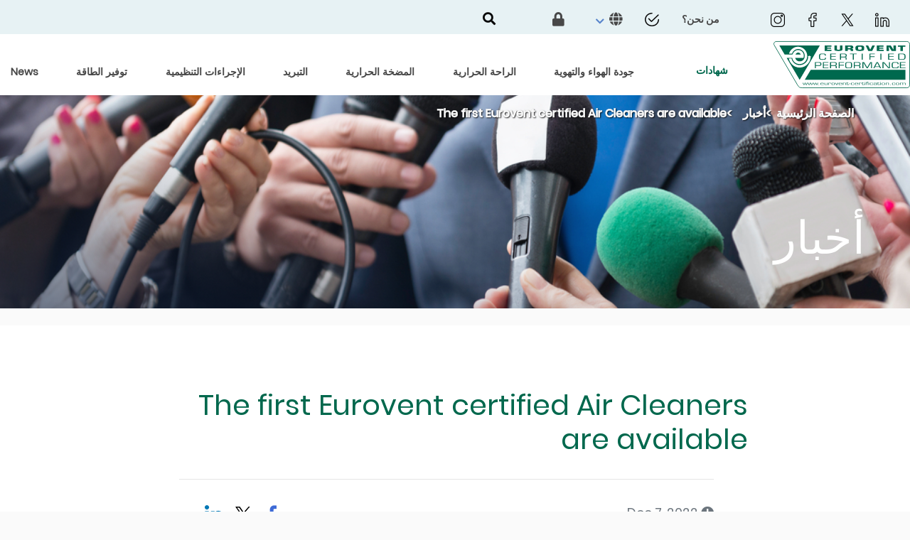

--- FILE ---
content_type: text/html; charset=UTF-8
request_url: https://www.eurovent-certification.com/ar/cms/news/first-eurovent-air-purifiers-certified
body_size: 10713
content:
<!doctype html>
<html lang="ar"  dir="rtl" >
<head>
    <meta charset="utf-8">
    <meta name="viewport" content="width=device-width, initial-scale=1, shrink-to-fit=no">
    <link rel="apple-touch-icon" sizes="180x180" href="/apple-touch-icon.png">
    <link rel="icon" type="image/png" sizes="32x32" href="/favicon-32x32.png">
    <link rel="icon" type="image/png" sizes="16x16" href="/favicon-16x16.png">
    <link rel="manifest" href="/site.webmanifest">
    <link rel="mask-icon" href="/safari-pinned-tab.svg" color="#00684d">
    <meta name="msapplication-TileColor" content="#ffffff">
    <meta name="theme-color" content="#ffffff">

                <link rel="alternate" hreflang="en" href="https://www.eurovent-certification.com/en/cms/news/first-eurovent-air-purifiers-certified" />
            <link rel="alternate" hreflang="fr" href="https://www.eurovent-certification.com/fr/cms/news/first-eurovent-air-purifiers-certified" />
            <link rel="alternate" hreflang="es" href="https://www.eurovent-certification.com/es/cms/news/first-eurovent-air-purifiers-certified" />
            <link rel="alternate" hreflang="it" href="https://www.eurovent-certification.com/it/cms/news/first-eurovent-air-purifiers-certified" />
            <link rel="alternate" hreflang="ru" href="https://www.eurovent-certification.com/ru/cms/news/first-eurovent-air-purifiers-certified" />
            <link rel="alternate" hreflang="de" href="https://www.eurovent-certification.com/de/cms/news/first-eurovent-air-purifiers-certified" />
            <link rel="alternate" hreflang="ar" href="https://www.eurovent-certification.com/ar/cms/news/first-eurovent-air-purifiers-certified" />
            <link rel="alternate" hreflang="tr" href="https://www.eurovent-certification.com/tr/cms/news/first-eurovent-air-purifiers-certified" />
            <link rel="alternate" hreflang="zh" href="https://www.eurovent-certification.com/zh/cms/news/first-eurovent-air-purifiers-certified" />

                                <meta name="description" content="Paris – the 14th of October 2021 – The 1st Eurovent certificates for Air Cleaners have been granted by Eurovent Certita Certification in September 2021 to three independent air cle...">
    <meta name="robots" content="all">
    <link rel="canonical" href="https://www.eurovent-certification.com/ar/cms/news/first-eurovent-air-purifiers-certified" />
    <meta property="og:url" content="https://www.eurovent-certification.com/ar/cms/news/first-eurovent-air-purifiers-certified" />
    <meta property="og:type" content="news" />
    <meta property="og:title" content="Eurovent Certita Certification : The first Eurovent certified Air Cleaners are available" />
    <meta property="og:description" content="Paris – the 14th of October 2021 – The 1st Eurovent certificates for Air Cleaners have been granted by Eurovent Certita Certification in September 2021 to three independent air cleaners with clean air efficiencies for particles, gaseous pollutants, microorganisms, and allergens.&lt;br /&gt;
The scope of this certification programme includes all independent air cleaners for residential and non-residential applications. The certification process is based on factory audits, random product sampling and tests according to NF B44-200:2016 for air cleaning performances and ISO 3741:2012 for acoustic performances. All tests are performed by independent testing laboratories.&lt;br /&gt;
As part of this certification programme, Clean Air Efficiency Classes are certified. These classes are represented in a dedicated Efficiency Label to allow end-users to compare easily between the different independent air cleaners.
&lt;p&gt;The following other performances are certified:&lt;br /&gt;
•    Purified air flow rates, for the following pollutants:&lt;br /&gt;
o    Particles&lt;br /&gt;
o    Gaseous pollutants&lt;br /&gt;
o    Microorganisms&lt;br /&gt;
o    Allergens&lt;br /&gt;
•    Recommended room area&lt;br /&gt;
•    Sound power level&lt;br /&gt;
•    Energy consumption&lt;br /&gt;
•    Air flow rate&lt;/p&gt;

&lt;p&gt;The &lt;u&gt;&lt;a href=&quot;https://www.eurovent-certification.com/en/advancedsearch/result?program=ACL&amp;product_type=ACL&amp;keyword=&quot;&gt;&lt;span style=&quot;color:#2980b9;&quot;&gt;list of the corresponding products&lt;/span&gt;&lt;/a&gt;&lt;/u&gt;, and product performance reports, can be checked at:&lt;/p&gt;

&lt;p style=&quot;text-align: center;&quot;&gt;&lt;u&gt;&lt;a href=&quot;http://www.eurovent-certification.com&quot;&gt;&lt;span style=&quot;color:#2980b9;&quot;&gt;www.eurovent-certification.com&lt;/span&gt;&lt;/a&gt;&lt;/u&gt;&lt;/p&gt;

&lt;p&gt;For more information, please refer to the &lt;u&gt;&lt;a href=&quot;https://www.eurovent-certification.com/en/third-party-certification/certification-programmes/acl&quot;&gt;&lt;span style=&quot;color:#2980b9;&quot;&gt;ACL – Air Cleaners programme description&lt;/span&gt;&lt;/a&gt;&lt;/u&gt;.&lt;br /&gt;
 &lt;/p&gt;" />
    <meta property="og:image" content="https://www.eurovent-certification.com/media/images/13d/e31/13de31c45f7df6d19deb870693f319890f30f719.jpg" />
    <meta name="twitter:card" content="summary_large_image">
    <meta name="twitter:site" content="@nytimes">
    <meta name="twitter:title" content="Eurovent Certita Certification : The first Eurovent certified Air Cleaners are available">
    <meta name="twitter:description" content="Paris – the 14th of October 2021 – The 1st Eurovent certificates for Air Cleaners have been granted by Eurovent Certita Certification in September 2021 to three independent air cleaners with clean air efficiencies for particles, gaseous pollutants, microorganisms, and allergens.&lt;br /&gt;
The scope of this certification programme includes all independent air cleaners for residential and non-residential applications. The certification process is based on factory audits, random product sampling and tests according to NF B44-200:2016 for air cleaning performances and ISO 3741:2012 for acoustic performances. All tests are performed by independent testing laboratories.&lt;br /&gt;
As part of this certification programme, Clean Air Efficiency Classes are certified. These classes are represented in a dedicated Efficiency Label to allow end-users to compare easily between the different independent air cleaners.
&lt;p&gt;The following other performances are certified:&lt;br /&gt;
•    Purified air flow rates, for the following pollutants:&lt;br /&gt;
o    Particles&lt;br /&gt;
o    Gaseous pollutants&lt;br /&gt;
o    Microorganisms&lt;br /&gt;
o    Allergens&lt;br /&gt;
•    Recommended room area&lt;br /&gt;
•    Sound power level&lt;br /&gt;
•    Energy consumption&lt;br /&gt;
•    Air flow rate&lt;/p&gt;

&lt;p&gt;The &lt;u&gt;&lt;a href=&quot;https://www.eurovent-certification.com/en/advancedsearch/result?program=ACL&amp;product_type=ACL&amp;keyword=&quot;&gt;&lt;span style=&quot;color:#2980b9;&quot;&gt;list of the corresponding products&lt;/span&gt;&lt;/a&gt;&lt;/u&gt;, and product performance reports, can be checked at:&lt;/p&gt;

&lt;p style=&quot;text-align: center;&quot;&gt;&lt;u&gt;&lt;a href=&quot;http://www.eurovent-certification.com&quot;&gt;&lt;span style=&quot;color:#2980b9;&quot;&gt;www.eurovent-certification.com&lt;/span&gt;&lt;/a&gt;&lt;/u&gt;&lt;/p&gt;

&lt;p&gt;For more information, please refer to the &lt;u&gt;&lt;a href=&quot;https://www.eurovent-certification.com/en/third-party-certification/certification-programmes/acl&quot;&gt;&lt;span style=&quot;color:#2980b9;&quot;&gt;ACL – Air Cleaners programme description&lt;/span&gt;&lt;/a&gt;&lt;/u&gt;.&lt;br /&gt;
 &lt;/p&gt;">
    <meta name="twitter:image" content="https://www.eurovent-certification.com/media/images/13d/e31/13de31c45f7df6d19deb870693f319890f30f719.jpg">
    <link rel="canonical" href="https://www.eurovent-certification.com/ar/cms/news/first-eurovent-air-purifiers-certified" />
    <title>    The first Eurovent certified Air Cleaners are available
     | Eurovent Certita Certification
</title>
            <script type="text/javascript" src="https://cdnjs.cloudflare.com/ajax/libs/tarteaucitronjs/1.9.0/tarteaucitron.min.js"></script>
    <script type="text/javascript" src="https://cdnjs.cloudflare.com/ajax/libs/tarteaucitronjs/1.9.0/lang/tarteaucitron.ar.min.js"></script>
    <script type="text/javascript" src="https://cdnjs.cloudflare.com/ajax/libs/tarteaucitronjs/1.9.0/tarteaucitron.services.min.js"></script>
    <script src="/build/runtime.d94b3b43.js"></script><script src="/build/cookies.70d2bbe6.js"></script>
    <script type="text/javascript">
        tarteaucitron.user.gtagUa = 'UA-7225412-1';
        // tarteaucitron.user.gtagCrossdomain = ['example.com', 'example2.com'];
        tarteaucitron.user.gtagMore = function () { /* add here your optionnal gtag() */ };
        (tarteaucitron.job = tarteaucitron.job || []).push('gtag');

        (function(w,d,s,l,i){w[l]=w[l]||[];w[l].push({'gtm.start':
                new Date().getTime(),event:'gtm.js'});var f=d.getElementsByTagName(s)[0],
            j=d.createElement(s),dl=l!='dataLayer'?'&l='+l:'';j.async=true;j.src=
            'https://www.googletagmanager.com/gtm.js?id='+i+dl;f.parentNode.insertBefore(j,f);
        })(window,document,'script','dataLayer','GTM-T5MCCG6');
    </script>

            
    <link rel="stylesheet" href="/build/frontend.a72e6017.css">
        </head>
<body class="bg-beige">
    <script type="text/javascript">
    window.dataLayer = window.dataLayer || [];
    dataLayer.push({
        'event':'priorityDataLayerIsReady',
        'hit': {
            'pageTimestampImpression': Date.now(),
            'page_language': 'ar',
                            'route_name': '/cms/news/first-eurovent-air-purifiers-certified',
                                    'page_cat_1': '',
                                                    'page_cat_2': '',
                                                    'page_cat_3': '',
                                    },
        'user': {
            // Autres variables prioritaires avec le scope user
        }
    });
</script>

    <div class="position-relative">


                    
<header>
    <nav class="navbar-top">
        <div class="container-fluid ml-sm-4 mr-sm-4 ml-lg-0 mr-lg-0 px-lg-0">
            <a class="logo-home-mobile mt-1" href="/ar/">
                <img class="size-eurovent-logo" height="70" src="/media/images/e5a/a80/e5aa80cc361c11e129d9aef21e8d4771ec82d84b.svg" alt="eurovent-logo"/>
            </a>
            <button class="navbar-toggler bg-light" type="button" data-toggle="collapse" data-target="#navbarCollapse"
                    id="toggle-menu" aria-controls="navbarCollapse" aria-expanded="false"
                    aria-label="Toggle navigation">
                <div class="open-menu">
                    <span class="navbar-toggler-icon"></span>
                    Menu
                </div>
                <div class="close-menu">
                    x
                </div>
            </button>
            <div class="header-top collapse navbar-collapse hide-navbar p-0 ml-3 mr-4 h-100 mt-2" id="navbarCollapse" >
                                    <a href="https://fr.linkedin.com/company/eurovent-certification" target="_blank" class="social-network-header" rel="nofollow" style="margin-left: 1.5rem;">
                        <img src="https://www.eurovent-certification.com/media/cache/header_social_networks/media/images/175/661/1756619425a6c289a5fb7c773496cab424535409.png" alt="linkedin-header" />
                    </a>
                                    <a href="https://twitter.com/EuroventCert" target="_blank" class="social-network-header" rel="nofollow" style="margin-left: 1.5rem;">
                        <img src="https://www.eurovent-certification.com/media/cache/header_social_networks/media/images/948/d7d/948d7d0e219e2955eeff3c13e681af07750b9f04.png" alt="twitter-header" />
                    </a>
                                    <a href="https://www.facebook.com/Eurovent-Certita-Certification-105437515471453" target="_blank" class="social-network-header" rel="nofollow" style="margin-left: 1.5rem;">
                        <img src="https://www.eurovent-certification.com/media/cache/header_social_networks/media/images/d35/488/d3548835ae77668aa6730c79143c086e5c85b904.png" alt="facebook-header" />
                    </a>
                                    <a href="https://www.instagram.com/nfpac_eurovent/" target="_blank" class="social-network-header" rel="nofollow" style="margin-left: 1.5rem;">
                        <img src="https://www.eurovent-certification.com/media/cache/header_social_networks/media/images/ce0/7aa/ce07aadbdc56d72e1082a1929e923f90310b9f9a.png" alt="instagram-header" />
                    </a>
                                <ul class="navbar-nav ml-auto d-flex flex-sm-row justify-content-sm-between align-items-center">
                                                                                                                            <li class="nav-item ">
                                    <a class="nav-link analytics analytics-header-links"
                                       href="/ar/our-company"
                                       data-analytics-action="Lien"
                                       data-analytics-category="Header"
                                       data-analytics-label="about us">
                                        <span>من نحن؟</span>
                                    </a>
                                </li>
                                                                                                                <li class="nav-item ">
                                    <a class="nav-link analytics analytics-header-links"
                                       href="/ar/form/contact-us"
                                       data-analytics-action="Lien"
                                       data-analytics-category="Header"
                                       data-analytics-label="&lt;img src=&quot;/media/images/f47/89a/f4789ac13791b4265051ae92358248de01d4061a.png&quot; class=&quot;fa-envelope&quot; alt=&quot;contact us&quot;/&gt;">
                                        <span><img src="/media/images/f47/89a/f4789ac13791b4265051ae92358248de01d4061a.png" class="fa-envelope" alt="contact us"/></span>
                                    </a>
                                </li>
                                                                                                                <li class="nav-item dropdown">
                                    <a class="nav-link dropdown-toggle" role="button" id="navbarDropdown-languages"
                                       data-toggle="dropdown"
                                       aria-haspopup="true"
                                       aria-expanded="false" href="#">
                                        <span><i class="fa fa-globe" aria-hidden="true"></i></span>
                                        <i class="fas fa-chevron-down mx-1 align-middle" style="color: rgb(88, 132, 203);"></i>
                                    </a>
                                    <div class="dropdown-menu dropdown-menu-right"
                                         aria-labelledby="navbarDropdown-languages">
                                                                                    <a class="dropdown-item analytics-header-links" href="/en/cms/news/first-eurovent-air-purifiers-certified"
                                               data-analytics-action="Langues"
                                               data-analytics-category="Header"
                                               data-analytics-label="ar-english">
                                                <span>English</span>
                                            </a>
                                                                                    <a class="dropdown-item analytics-header-links" href="/fr/cms/news/first-eurovent-air-purifiers-certified"
                                               data-analytics-action="Langues"
                                               data-analytics-category="Header"
                                               data-analytics-label="ar-french">
                                                <span>Français</span>
                                            </a>
                                                                                    <a class="dropdown-item analytics-header-links" href="/es/cms/news/first-eurovent-air-purifiers-certified"
                                               data-analytics-action="Langues"
                                               data-analytics-category="Header"
                                               data-analytics-label="ar-Spanish">
                                                <span>Español</span>
                                            </a>
                                                                                    <a class="dropdown-item analytics-header-links" href="/it/cms/news/first-eurovent-air-purifiers-certified"
                                               data-analytics-action="Langues"
                                               data-analytics-category="Header"
                                               data-analytics-label="ar-Italiano">
                                                <span>Italiano</span>
                                            </a>
                                                                                    <a class="dropdown-item analytics-header-links" href="/ru/cms/news/first-eurovent-air-purifiers-certified"
                                               data-analytics-action="Langues"
                                               data-analytics-category="Header"
                                               data-analytics-label="ar-Russian">
                                                <span>Русский</span>
                                            </a>
                                                                                    <a class="dropdown-item analytics-header-links" href="/de/cms/news/first-eurovent-air-purifiers-certified"
                                               data-analytics-action="Langues"
                                               data-analytics-category="Header"
                                               data-analytics-label="ar-German">
                                                <span>Deutsch</span>
                                            </a>
                                                                                    <a class="dropdown-item analytics-header-links" href="/ar/cms/news/first-eurovent-air-purifiers-certified"
                                               data-analytics-action="Langues"
                                               data-analytics-category="Header"
                                               data-analytics-label="ar-Arabic">
                                                <span>عربى</span>
                                            </a>
                                                                                    <a class="dropdown-item analytics-header-links" href="/tr/cms/news/first-eurovent-air-purifiers-certified"
                                               data-analytics-action="Langues"
                                               data-analytics-category="Header"
                                               data-analytics-label="ar-Turkish">
                                                <span>Türkçe</span>
                                            </a>
                                                                                    <a class="dropdown-item analytics-header-links" href="/zh/cms/news/first-eurovent-air-purifiers-certified"
                                               data-analytics-action="Langues"
                                               data-analytics-category="Header"
                                               data-analytics-label="ar-Chinese">
                                                <span>简体中文</span>
                                            </a>
                                                                            </div>
                                </li>
                                                                            <li class="nav-item menu-top">
                            <a class="nav-link font-weight-normal analytics-header-links" href="/ar/member-area" data-analytics-label="member_area">
                                <span><i class="fas fa-lock"></i></span>
                            </a>
                        </li>
                        <li class="pr-lg-5" style="margin-left: 1.3rem;">
                            <a id="btn-second-search" class="nav-link" href="#">
                                <i class="fas fa-search text-dark fa-lg"></i>
                            </a>
                        </li>
                                    </ul>
            </div>
        </div>
    </nav>
    <nav class="navbar-third">
        <div class="container-fluid ml-0 mr-0">
            <div class="collapse navbar-collapse px-4" id="navbarCollapse">
                <ul class="navbar-nav ml-auto d-flex flex-sm-row justify-content-sm-between align-items-center">
                                            <li class="nav-item dropdown">
                            <a href="https://fr.linkedin.com/company/eurovent-certification" target="_blank" class="social-network-header social-analytics-header" rel="nofollow" style="margin-left: 1.5rem;">
                                <img src="https://www.eurovent-certification.com/media/cache/header_social_networks/media/images/175/661/1756619425a6c289a5fb7c773496cab424535409.png" />
                            </a>
                        </li>
                                            <li class="nav-item dropdown">
                            <a href="https://twitter.com/EuroventCert" target="_blank" class="social-network-header social-analytics-header" rel="nofollow" style="margin-left: 1.5rem;">
                                <img src="https://www.eurovent-certification.com/media/cache/header_social_networks/media/images/948/d7d/948d7d0e219e2955eeff3c13e681af07750b9f04.png" />
                            </a>
                        </li>
                                            <li class="nav-item dropdown">
                            <a href="https://www.facebook.com/Eurovent-Certita-Certification-105437515471453" target="_blank" class="social-network-header social-analytics-header" rel="nofollow" style="margin-left: 1.5rem;">
                                <img src="https://www.eurovent-certification.com/media/cache/header_social_networks/media/images/d35/488/d3548835ae77668aa6730c79143c086e5c85b904.png" />
                            </a>
                        </li>
                                            <li class="nav-item dropdown">
                            <a href="https://www.instagram.com/nfpac_eurovent/" target="_blank" class="social-network-header social-analytics-header" rel="nofollow" style="margin-left: 1.5rem;">
                                <img src="https://www.eurovent-certification.com/media/cache/header_social_networks/media/images/ce0/7aa/ce07aadbdc56d72e1082a1929e923f90310b9f9a.png" />
                            </a>
                        </li>
                                    </ul>
            </div>
        </div>
    </nav>
    <nav class="navbar-main">
        <div class="container-fluid p-0 ml-xl-4 mr-xl-4 h-100 mt-2">
            <a class="logo-home-desktop ml-xl-3" href="/ar/" id="eurovent-home-logo-desktop"style="margin-bottom: 0.5rem">
                <img class="size-eurovent-logo" height="70" src="/media/images/e5a/a80/e5aa80cc361c11e129d9aef21e8d4771ec82d84b.svg" alt="eurovent-logo"/>
            </a>
            <div class="collapse navbar-collapse" id="navbarCollapse">
                <ul class="navbar-nav nav-second- nav-fill w-100 h-100">
                                                                                            <li class="space-menu-main certif-item
                                       ">
                                <a                                         class="align-menu nav-link  certification btn-navbar-universe nav-certification analytics"
                                        data-analytics-action="Lien"
                                        data-analytics-category="Header"
                                        data-analytics-label="شهادات"
                                        href="#" id="certification"
                                        data-url="/ar/base/header/universe/certification">
                                    <span class="active-span-certification">شهادات </span>
                                </a>
                            </li>
                                                    <li class="space-menu-main nav-item
                                       ">
                                <a                                         class="align-menu nav-link  universe btn-navbar-universe nav-air-quality-and-ventilation analytics"
                                        data-analytics-action="Lien"
                                        data-analytics-category="Header"
                                        data-analytics-label="جودة الهواء والتهوية"
                                        href="/ar/category/air-quality-and-ventilation/articles" id="air-quality-and-ventilation"
                                        data-url="/ar/base/header/universe/air-quality-and-ventilation">
                                    <span>جودة الهواء والتهوية </span>
                                </a>
                            </li>
                                                    <li class="space-menu-main nav-item
                                       ">
                                <a                                         class="align-menu nav-link  universe btn-navbar-universe nav-comfort analytics"
                                        data-analytics-action="Lien"
                                        data-analytics-category="Header"
                                        data-analytics-label="الراحة الحرارية"
                                        href="/ar/category/comfort/articles" id="comfort"
                                        data-url="/ar/base/header/universe/comfort">
                                    <span>الراحة الحرارية </span>
                                </a>
                            </li>
                                                    <li class="space-menu-main nav-item
                                       ">
                                <a                                         class="align-menu nav-link  universe btn-navbar-universe nav-heat-pump analytics"
                                        data-analytics-action="Lien"
                                        data-analytics-category="Header"
                                        data-analytics-label="المضخة الحرارية"
                                        href="/ar/category/heat-pump/articles" id="heat-pump"
                                        data-url="/ar/base/header/universe/heat-pump">
                                    <span>المضخة الحرارية </span>
                                </a>
                            </li>
                                                    <li class="space-menu-main nav-item
                                       ">
                                <a                                         class="align-menu nav-link  universe btn-navbar-universe nav-process-cooling analytics"
                                        data-analytics-action="Lien"
                                        data-analytics-category="Header"
                                        data-analytics-label="التبريد"
                                        href="/ar/category/process-cooling/articles" id="process-cooling"
                                        data-url="/ar/base/header/universe/process-cooling">
                                    <span>التبريد </span>
                                </a>
                            </li>
                                                    <li class="space-menu-main nav-item
                                       ">
                                <a                                         class="align-menu nav-link   btn-navbar-universe nav-regulation analytics"
                                        data-analytics-action="Lien"
                                        data-analytics-category="Header"
                                        data-analytics-label="الإجراءات التنظيمية"
                                        href="/ar/regulation/articles" id="regulation"
                                        data-url="/ar/base/header/universe/regulation">
                                    <span>الإجراءات التنظيمية </span>
                                </a>
                            </li>
                                                    <li class="space-menu-main nav-item
                                       ">
                                <a                                         class="align-menu nav-link   btn-navbar-universe nav-energy-efficiency analytics"
                                        data-analytics-action="Lien"
                                        data-analytics-category="Header"
                                        data-analytics-label="توفير الطاقة"
                                        href="/ar/energy-efficiency/articles" id="energy-efficiency"
                                        data-url="/ar/base/header/universe/energy-efficiency">
                                    <span>توفير الطاقة </span>
                                </a>
                            </li>
                                                    <li class="space-menu-main nav-item
                                       ">
                                <a                                         class="align-menu nav-link   btn-navbar-universe nav-news analytics"
                                        data-analytics-action="Lien"
                                        data-analytics-category="Header"
                                        data-analytics-label="News"
                                        href="/ar/news/list" id="news"
                                        data-url="/ar/base/header/universe/news">
                                    <span>News </span>
                                </a>
                            </li>
                                                                <li class="btn btn-info search-products mt-3">
                        <a href="/ar/advancedsearch/counter">
                            <span>ابحث عن منتجاتك المعتمدة </span>
                        </a>
                    </li>
                    <li class="btn btn-light member-area mt-2 mb-3 menu-top">
                        <a href="/ar/our-company">
                            <span>من نحن؟</span>
                        </a>
                    </li>
                </ul>
            </div>
        </div>
    </nav>
    <nav class="navbar-third">
        <div class="container-fluid ml-0 mr-0">
            <div class="collapse navbar-collapse px-4" id="navbarCollapse" style="background-color: #e7f2f4">
                <ul class="navbar-nav ml-auto d-flex flex-sm-row justify-content-sm-between align-items-center">
                                                                                                                                                                                                                                                                                <li class="nav-item ">
                                        <a class="nav-link"
                                           href="/ar/form/contact-us">
                                            <span><img src="/media/images/f47/89a/f4789ac13791b4265051ae92358248de01d4061a.png" class="fa-envelope" alt="contact us"/></span>
                                        </a>
                                    </li>
                                                                                                                                                    <li class="nav-item dropdown">
                                    <a class="nav-link dropdown-toggle" role="button" id="navbarDropdown-languages"
                                       data-toggle="dropdown"
                                       aria-haspopup="true"
                                       aria-expanded="false" href="#">
                                        <span><i class="fa fa-globe" aria-hidden="true"></i></span>
                                        <i class="fas fa-chevron-down  mx-1 align-middle" style="color: rgb(88, 132, 203);"></i>
                                    </a>
                                    <div class="dropdown-menu dropdown-menu-right"
                                         aria-labelledby="navbarDropdown-languages">
                                                                                    <a class="dropdown-item" href="/en/cms/news/first-eurovent-air-purifiers-certified">
                                                <span>English</span>
                                            </a>
                                                                                    <a class="dropdown-item" href="/fr/cms/news/first-eurovent-air-purifiers-certified">
                                                <span>Français</span>
                                            </a>
                                                                                    <a class="dropdown-item" href="/es/cms/news/first-eurovent-air-purifiers-certified">
                                                <span>Español</span>
                                            </a>
                                                                                    <a class="dropdown-item" href="/it/cms/news/first-eurovent-air-purifiers-certified">
                                                <span>Italiano</span>
                                            </a>
                                                                                    <a class="dropdown-item" href="/ru/cms/news/first-eurovent-air-purifiers-certified">
                                                <span>Русский</span>
                                            </a>
                                                                                    <a class="dropdown-item" href="/de/cms/news/first-eurovent-air-purifiers-certified">
                                                <span>Deutsch</span>
                                            </a>
                                                                                    <a class="dropdown-item" href="/ar/cms/news/first-eurovent-air-purifiers-certified">
                                                <span>عربى</span>
                                            </a>
                                                                                    <a class="dropdown-item" href="/tr/cms/news/first-eurovent-air-purifiers-certified">
                                                <span>Türkçe</span>
                                            </a>
                                                                                    <a class="dropdown-item" href="/zh/cms/news/first-eurovent-air-purifiers-certified">
                                                <span>简体中文</span>
                                            </a>
                                                                            </div>
                                </li>
                                                                            <li class="nav-item menu-top">
                            <a class="nav-link font-weight-normal" href="/ar/member-area">
                                <span><i class="fas fa-lock"></i></span>
                            </a>
                        </li>
                        <li class="nav-item">
                            <a id="btn-navbar-search" class="nav-link" href="#">
                                <i class="fas fa-search text-dark fa-lg"></i>
                            </a>
                        </li>
                                    </ul>
            </div>
        </div>
    </nav>
    <div class="navbar-search">
        <div class="wrapper wrapper-search-form bg-white">
            <div class="container-sm pt-1">
                <div class="row vertical-align-center">
                    <div class="col-md-12 pl-0 pr-0 border-bottom-3 border-primary ">
                        <div class="d-lg-flex flex-lg-row">
                            <form class="form-inline form-home-search d-flex flex-row" action="/ar/searchsimpleelastic">
                                <div class="input-group">
                                    <div class="input-group-prepend">
                                        <div class="input-group-text pl-0 pt-1 pr-3 border-0 bg-white">
                                        <span class="text-left text-primary text-capitalize font-size-xs font-poppins-light-italic">
                                            البحث التحريري فقط
                                        </span>
                                        </div>
                                    </div>
                                    <input name="simple-search[q]" type="text" id="home-search-text"
                                           class="search-simple-field form-control form-control-lg border-0 pl-0 width-input">
                                    <div class="input-group-append pl-2 vertical-align-center">
                                        <a class="m-auto navbar-search-close " href="#">
                                            <i class="fas fa-times text-dark fa-lg"></i>
                                        </a>
                                    </div>
                                </div>
                            </form>
                        </div>
                    </div>
                </div>
            </div>
        </div>
        <div id="result-search">
            <div class="wrapper wrapper-search-result bg-beige mt-5 mb-5">
                <div class="container-sm search-result" data-index="products">
                    <h3 class="text-primary text-capitalize font-size-18">
                        products
                    </h3>
                    <div class="row">
                        <div class="col-md-12 rounded bg-white p-2 mb-4">
                            <div class="p-4 font-size-16">
                                <span class="text-capitalize">
                                    No result 
                                </span>
                            </div>
                        </div>
                    </div>
                </div>
                <div class="container-sm pb-4 search-result" data-index="articles">
                    <h3 class="text-primary text-capitalize font-size-18">
                        المقالات
                    </h3>
                    <div class="row">
                        <div class="col-md-12 rounded bg-white p-2 font-size-16">
                            <div class="row m-4">
                                <span class="text-capitalize">
                                    No result 
                                </span>
                            </div>
                        </div>
                    </div>
                </div>
                <div class="container-sm pb-4 search-result" data-index="news">
                    <h3 class="text-primary text-capitalize font-size-18">
                        أخبار
                    </h3>
                    <div class="row">
                        <div class="col-md-12 rounded bg-white p-2 font-size-16">
                            <div class="row m-4">
                                <span class="text-capitalize">
                                    No result 
                                </span>
                            </div>
                        </div>
                    </div>
                </div>
                <div class="container-sm pb-4 search-result" data-index="events">
                    <h3 class="text-primary text-capitalize font-size-18">
                        الأحداث الهامة
                    </h3>
                    <div class="row">
                        <div class="col-md-12 rounded bg-white p-2 font-size-16">
                            <div class="row m-4">
                                <span class="text-capitalize">
                                    No result 
                                </span>
                            </div>
                        </div>
                    </div>
                </div>
                <div class="container-sm pb-4 search-result" data-index="events">
                    <h3 class="text-primary text-capitalize font-size-18">
                        المعرفة التقنية
                    </h3>
                    <div class="row">
                        <div class="col-md-12 rounded bg-white p-2 font-size-16">
                            <div class="row m-4">
                                <span class="text-capitalize">
                                    No result 
                                </span>
                            </div>
                        </div>
                    </div>
                </div>
            </div>
        </div>
    </div>
    <div class="navbar-universe-anchor">
        <div class="navbar-universe modal-universe">
        </div>
    </div>
    <div class="navbar-certification-anchor">
    <div id="certification-modal" class="navbar-certification modal-certification" style="display: none">
        
<div class="container">
    <div class="card-group py-lg-5 py-sm-4 d-flex flex-lg-row flex-sm-column border-bottom-solid">
        <div class="card border-top-0 border-bottom-0 border-left-0  card-certif bg-white">
            <div class="card-body border-bottom-solid">
                <p><a id="analytics-get-certified" href="/ar/third-party-certification/how-to-apply" class="analytics"
                      data-analytics-action="Bloc Certification Tierce Partie"
                      data-analytics-category="Homepage"
                      data-analytics-label="how to apply"><i class="fas fa-angle-right text-primary mr-2"></i>احصل على شهادة منتجاتك</a></p>
                <p><a id="analytics-certif-program" href="/ar/third-party-certification/certification-programmes" class="analytics"
                      data-analytics-action="Bloc Certification Tierce Partie"
                      data-analytics-category="Homepage"
                      data-analytics-label="certification programmes"><i class="fas fa-angle-right text-primary mr-2"></i>برامج الشهادات</a></p>
                <p><a id="analytics-certif-instruction" href="/ar/third-party-certification/institutions" class="analytics"
                      data-analytics-action="Bloc Certification Tierce Partie"
                      data-analytics-category="Homepage"
                      data-analytics-label="institutions"><i class="fas fa-angle-right text-primary mr-2"></i>المؤسسات</a></p>
            </div>
        </div>
        <div class="card border-top-0 border-bottom-0 card-certif bg-white">
            <div class="card-body pt-sm-0 border-bottom-solid">
                <p><a id="analytics-certif-brand" href="/ar/third-party-certification/certification-marks" class="analytics"
                      data-analytics-action="Bloc Certification Tierce Partie"
                      data-analytics-category="Homepage"
                      data-analytics-label="certification marks"><i class="fas fa-angle-right text-primary mr-2"></i>علامات التصديق</a></p>
                <p><a id="analytics-certif-process" href="/ar/third-party-certification/certification-process" class="analytics"
                      data-analytics-action="Bloc Certification Tierce Partie"
                      data-analytics-category="Homepage"
                      data-analytics-label="certification process"><i class="fas fa-angle-right text-primary mr-2"></i>عملية إصدار الشهادات</a></p>
                <p><a id="analytics-certif-prodbim" href="/ar/third-party-certification/prodbim" class="analytics"
                      data-analytics-action="Bloc Certification Tierce Partie"
                      data-analytics-category="Homepage"
                      data-analytics-label="prodbim"><i class="fas fa-angle-right text-primary mr-2"></i>ProdBIM</a></p>
            </div>
        </div>
        <div class="card border-top-0 border-bottom-0 card-certif bg-white">
            <div class="card-body pt-sm-0">
                <p><a href="/ar/third-party-certification/energy-efficiency-labels" class="analytics" id="analytics-certif-etiquette"
                      data-analytics-action="Bloc Certification Tierce Partie"
                      data-analytics-category="Homepage"
                      data-analytics-label="energy efficiency label"><i class="fas fa-angle-right text-primary mr-2"></i>بطاقة كفاءة الطاقة</a></p>
                <p> <a href="/ar/third-party-certification/testing-laboratories-and-agencies" id="analytics-certif-lab" class="analytics"
                      data-analytics-action="Bloc Certification Tierce Partie"
                      data-analytics-category="Homepage"
                      data-analytics-label="laboratories and agencies"><i class="fas fa-angle-right text-primary mr-2"></i>المعامل والوكالات</a></p>
                <p> <a href="/ar/trademarks/incident/list" id="analytics-certif-trademarks" class="analytics"
                       data-analytics-action="Bloc Certification Tierce Partie"
                       data-analytics-category="Homepage"
                       data-analytics-label="trademarks incident list"><i class="fas fa-angle-right text-primary mr-2"></i>المؤسسات قائمة حوادث العلامات التجارية</a></p>
            </div>
        </div>
        <div class="card card-model">
            <div class="card-body px-lg-3 pt-lg-4">
                <p class="text-white font-size-20 font-weight-normal ">دليل المنتج المعتمد</p>
                <button type="button" class="btn btn-outline-white mt-2 font-weight-bolder btn-lg btn-block btn-white"><a id="analytics-certification-access"href="/ar/advancedsearch/counter" class="analytics"
                                                                                                          data-analytics-action="Bloc Certification Tierce Partie"
                                                                                                          data-analytics-category="Homepage"
                                                                                                          data-analytics-label="direct access">الوصول المباشر</a></button>
            </div>
        </div>
    </div>
</div>
    </div>
    </div>
</header>

            <div class="wrapper wrapper-legal-infos">
        <div style="background: url('/media/images/c07/395/c07395665e98a655d2b64a3a6173e6dd6ce3e57b.jpg') no-repeat center center ;
                     -webkit-background-size: cover;
                     -moz-background-size: cover;
                     -o-background-size: cover;
                     background-size: cover;">
            <div class="degrade">
                <div class="wrapper wrapper-universe-head wrapper-universe">
                    <div class="wrapper-inner">
                            <div class="wrapper wrapper-base-breadcrumb">
        <nav  aria-label="breadcrumb">
            <ol class="breadcrumb bg-transparent">
                                    <li class="breadcrumb-item">
                                                    <a href="/ar/" class="analytics-breadcrumb" data-level-breadcrumb="0">الصفحة الرئيسية</a>
                                            </li>
                                    <li class="breadcrumb-item">
                                                    <a href="/ar/news/list?slug=news" class="analytics-breadcrumb" data-level-breadcrumb="1">أخبار</a>
                                            </li>
                                    <li class="breadcrumb-item">
                                                    <span>The first Eurovent certified Air Cleaners are available</span>
                                            </li>
                            </ol>
        </nav>
    </div>
                        <div class="title">
                            <h1>أخبار</h1>
                        </div>
                    </div>
                </div>
            </div>
        </div>

        <div id="row-content" class="row m-0" style="text-align: left;">
            <div class="col-lg-2 col-md-2 col-sm-12 bloc-left" ></div>
            <div class="col-lg-8 col-md-8 col-sm-12  cms-page ">
                                <h1 class="text-primary pt-5 pb-3 pl-5 title-labotories ">The first Eurovent certified Air Cleaners are available</h1>
                <hr class="ml-4 mr-5">
                <div>
                    <div class="pt-3 px-5 text-justify">
                        <div class="d-flex justify-content-between mb-3">
                            <div class="text-muted font-size-18"><i class="fas fa-clock"></i> Dec 7, 2022</div>
                            <div id="social">
                                                                                                                                            <a class="analytics-share-social"
                                       data-analytics-action="Share button"
                                       data-analytics-category="Page de contenu"
                                       data-analytics-label="facebook"
                                       target="popup"
                                       onclick="window.open('https://www.facebook.com/sharer/sharer.php?u=https://www.eurovent-certification.com/ar/cms/news/first-eurovent-air-purifiers-certified', 'popup', 'scrollbars=1, resizable=1, height=560, width=770');">
                                        <img src="/media/images/b62/c58/b62c58ddc35b070930f1210e24a717642a272741.png" alt="facebook" style="cursor: pointer; margin-left: 12px"/>
                                    </a>
                                                                                                                                            <a class="analytics-share-social"
                                       data-analytics-action="Share button"
                                       data-analytics-category="Page de contenu"
                                       data-analytics-label="twitter"
                                       target="popup"
                                       onclick="window.open('https://twitter.com/share?url=https://www.eurovent-certification.com/ar/cms/news/first-eurovent-air-purifiers-certified', 'popup', 'scrollbars=1, resizable=1, height=560, width=770');">
                                        <img src="/media/images/d7a/0ea/d7a0ead4430f41a17f24829a19032b4b9fb3aa92.png" alt="twitter" style="cursor: pointer; margin-left: 12px"/>
                                    </a>
                                                                                                                                            <a class="analytics-share-social"
                                       data-analytics-action="Share button"
                                       data-analytics-category="Page de contenu"
                                       data-analytics-label="linkedin"
                                       target="popup"
                                       onclick="window.open('https://www.linkedin.com/shareArticle?mini=true&amp;url=https://www.eurovent-certification.com/ar/cms/news/first-eurovent-air-purifiers-certified', 'popup', 'scrollbars=1, resizable=1, height=560, width=770');">
                                        <img src="/media/images/90e/1f6/90e1f6ec41967e7ee851027fc3fa57eab4747dfb.png" alt="linkedin" style="cursor: pointer; margin-left: 12px"/>
                                    </a>
                                                            </div>
                        </div>
                        
<div class="modal fade" id="modalPremiumFile" tabindex="-1"
     role="dialog"
     aria-hidden="true">
    <div class="modal-dialog modal-dialog-centered modal-premium" role="document">
                            


    <script src="https://www.google.com/recaptcha/api.js?render=6LfBmdIrAAAAAKCk-_LwVRbkalFtNLhYSUdIRG0N"></script>
    <div class="premium-form-container">
        <div class="premium-left" style="background-image: url('/media/images/3a5/a30/3a5a301493f5ffa29b65517d9e64b120406521a4.jpg'); background-size: cover;">

        </div>
        <div class="premium-right">
            <form name="premium" method="post" id="form_data_premium">
            <h5 class="modal-title premium-title" id="exampleModalLongTitle">
                يرجى ملء النموذج للحصول على الملف
            </h5>
            <br>
            <div class="modal-body premium-body">
                <label for="premium_email" class="required">البريد الإلكتروني</label>
                <input type="email" id="premium_email" name="premium[email]" required="required" class="contact-input form-control" />
                <br>
                
                <label class="required" for="premium_profile">حساب تعريفي</label>
                <br>
                <select id="premium_profile" name="premium[profile]" class="form-control"><option value="installer">المثبت</option><option value="study-office">مكتب الدراسة</option><option value="architect">مهندس معماري</option><option value="manufacturer">الشركة المصنعة</option><option value="project owner">صاحب المشروع</option><option value="invester">مستثمر</option><option value="other">آخر</option></select>
                
                <br>
                
                <div class="form-check">        <input type="checkbox" id="premium_consent2" name="premium[consent2]" required="required" checked="checked" class="form-check-input" value="checked-information" />
        <label class="form-check-label required" for="premium_consent2">أوافق على معالجة بياناتي الشخصية لأغراض تسويق Eurovent Certita Certification.</label></div>
                
                <br>
            </div>
            <div class="premium-footer">
                <button type="button" class="btn btn-secondary" data-dismiss="modal">قريب</button>
                <button type="submit" class="btn btn-primary analytics" id="submit-premium-file"
                        data-analytics-action="Bouton trans"
                        data-analytics-category="premium file request"
                        data-analytics-label="popup premium file"
                        data-analytics-type="premium-file"
                        data-url="/ar/post/premium/first-eurovent-air-purifiers-certified">
                    إرسال</button>
            </div>
            <div class="form-group"><button type="submit" id="premium_send" name="premium[send]" class="btn btn-primary font-weight-bold  btn-block py-3 btn" style="display:none;">إرسال</button></div><input type="hidden" id="premium__token" name="premium[_token]" value="xlADlmFiglZPCgLyzvf6kjzpgKc7aM-qbGdJtSST39E" /></form>
        </div>
    </div>

            </div>
</div>                        <p>Paris – the 14th of October 2021 – The 1st Eurovent certificates for Air Cleaners have been granted by Eurovent Certita Certification in September 2021 to three independent air cleaners with clean air efficiencies for particles, gaseous pollutants, microorganisms, and allergens.</p>

<p><figure class="figure"><img alt="" alt="Air cleaner" src="/media/images/434/52c/43452c849d5fcae8a251bbd31caab2381816b79f.jpg" style="max-width: 100%;" ><figcaption class="figure-caption text-right"><small>&copy; Eurovent</small></figcaption></figure></p>

<p><br />
<figure class="figure"><img alt="" src="/media/images/702/c0b/702c0b9711a4a68a0480b68d73ce397b0365d368.png" style="width: 35%; float: left; margin: 35px 15px; border-width: 15px; border-style: solid #fff;" ><figcaption class="figure-caption text-right"><small>&copy; Eurovent</small></figcaption></figure>The scope of this certification programme includes all independent air cleaners for residential and non-residential applications. The certification process is based on factory audits, random product sampling and tests according to NF B44-200:2016 for air cleaning performances and ISO 3741:2012 for acoustic performances. All tests are performed by independent testing laboratories.<br />
As part of this certification programme, Clean Air Efficiency Classes are certified. These classes are represented in a dedicated Efficiency Label to allow end-users to compare easily between the different independent air cleaners.</p>

<p>The following other performances are certified:</p>

<ul>
	<li>Purified air flow rates, for the following pollutants:
	<ul>
		<li>Particles</li>
		<li>Gaseous pollutants</li>
		<li>Microorganisms</li>
	</ul>
	</li>
	<li>Allergens</li>
	<li>Recommended room area</li>
	<li>Sound power level</li>
	<li>Energy consumption</li>
	<li>Air flow rate</li>
</ul>

<p style="text-align: center;">The <u><a href="https://www.eurovent-certification.com/en/advancedsearch/result?program=ACL&product_type=ACL&keyword="><span style="color:#2980b9;">list of the corresponding products</span></a></u>, and product performance reports, can be checked at:</p>

<h5 style="text-align: center;"><a href="http://www.eurovent-certification.com"><span style="color:#ffffff; padding:5px;"><span style="background-color:#4caf50;">www.eurovent-certification.com</span></span></a></h5>

<p style="text-align: center;">For more information, please refer to the <u><a href="https://www.eurovent-certification.com/en/third-party-certification/certification-programmes/acl"><span style="color:#2980b9;">ACL – Air Cleaners programme description</span></a></u>.</p>

                                            </div>
                </div>
                            </div>
            <div class="col-lg-2 col-md-2 col-sm-12" id="related-content" style="margin-top: 15rem; top: 18%">

                
                
                
                
        </div>
    </div>
    </div>
    <script type="text/javascript">
    </script>
            <footer>
    <div class="footer__first home-double-space bg-first-footer">
        <div class="d-flex justify-content-center align-items-center flex-lg-row flex-sm-column flex-md-row align-device">
                    <div class="col-md-3 col-sm-12 d-flex justify-content-center mt-sm-3 align-logo">
                <img src="https://www.eurovent-certification.com/media/cache/logos_footer/media/images/285/cc1/285cc1eb2bd94273dac556dc6d7996ccdfb932dd.png" alt="icon-footer-brand-1"/>
            </div>
                    <div class="col-md-3 col-sm-12 d-flex justify-content-center mt-sm-3 align-logo">
                <img src="https://www.eurovent-certification.com/media/cache/logos_footer/media/images/afb/286/afb28682b327ffbc93dc601b4ffae9282fa39dc2.png" alt="icon-footer-brand-2"/>
            </div>
                    <div class="col-md-3 col-sm-12 d-flex justify-content-center mt-sm-3 align-logo">
                <img src="https://www.eurovent-certification.com/media/cache/logos_footer/media/images/149/abb/149abbd18835e0b74e24f54602ddd29a755c6c7d.png" alt="icon-footer-brand-3"/>
            </div>
                    <div><a href="/ar/third-party-certification/certification-marks" type="button" id="footer-find-out-more" class="btn btn-outline-white btn-white text-dark mt-sm-3">اكتشف المزيد</a></div>
        </div>
    </div>

    <div class="col cms-page page-footer">
        <div id="content-page">
            <div class="footer__second">
                <div class="footer__second__logo"><img id="logo-footer" class="size-logo-footer" alt="logo-footer" src="/media/images/d41/1a5/d411a56975b50525933a83c03f31e7139d5f8648.png" /></div>

                <div class="footer__second__one">
                    <div class="footer_navigation">التنقل</div>
                    <a href="/ar/category/air-quality-and-ventilation/articles" class="analytics analytics-footer-link"
                       data-analytics-action="Lien"
                       data-analytics-category="Footer"
                       data-analytics-label="air quality and ventilation">جودة الهواء والتهوية</a>
                    <a href="/ar/category/comfort/articles" class="analytics analytics-footer-link"
                       data-analytics-action="Lien"
                       data-analytics-category="Footer"
                       data-analytics-label="confort">الراحة الحرارية</a>
                    <a href="/ar/category/heat-pump/articles" class="analytics analytics-footer-link"
                       data-analytics-action="Lien"
                       data-analytics-category="Footer"
                       data-analytics-label="heat pump">المضخة الحرارية</a>
                    <a href="/ar/category/process-cooling/articles" class="analytics analytics-footer-link"
                       data-analytics-action="Lien"
                       data-analytics-category="Footer"
                       data-analytics-label="refrigeration">التبريد</a></div>
                <div class="footer__second__two space-footer">
                    <a href="/ar/regulation/articles">الإجراءات التنظيمية</a>
                    <a href="/ar/financial-incentives/articles">الحوافز المالية</a>
                    <a href="/ar/energy-efficiency/articles">توفير الطاقة</a>
                </div>
                <div class="footer__second__three ml-lg-3 space-footer">
                    <a href="/ar/news/list?slug=news">أخبار</a>
                    <a href="/ar/cms/event/list">الأحداث الهامة</a>
                </div>

                <div class="footer__second__four">
                    <a href="/ar/sitemap" class="analytics analytics-footer-link"
                       data-analytics-action="Sitemap"
                       data-analytics-category="Footer"
                       data-analytics-label="خريطة الموقع">
                        خريطة الموقع

                    </a>
                    <a href="/ar/cms/faq" class="analytics analytics-footer-link"
                       data-analytics-action="Lien"
                       data-analytics-category="Footer"
                       data-analytics-label="الأسئلة المتداولة">
                        الأسئلة المتداولة
                    </a>
                    <a href="/ar/cms/legal/legal-infos" class="analytics analytics-footer-link"
                       data-analytics-action="Lien"
                       data-analytics-category="Footer"
                       data-analytics-label="المعلومات القانونية">
                        المعلومات القانونية
                    </a>
                    <a href="/ar/trademarks/incident/list" class="trade-marge analytics"
                       data-analytics-action="Lien"
                       data-analytics-category="Footer"
                       data-analytics-label="قائمة حوادث العلامات التجارية">
                        قائمة حوادث العلامات التجارية
                    </a>
                    <a href="/ar/our-company" class="analytics analytics-footer-link"
                       data-analytics-action="Lien"
                       data-analytics-category="Footer"
                       data-analytics-label="من نحن؟">
                        من نحن؟
                    </a>
                    <a href="/ar/form/contact-us"  class="analytics analytics-footer-link"
                       data-analytics-action="Lien"
                       data-analytics-category="Footer"
                       data-analytics-label="الاتصال بنا">
                       الاتصال بنا
                    </a>
                </div>
            </div>
        </div>
    </div>
    <div class="footer__third d-flex justify-content-end px-5 py-2 bg-third-footer text-white">
        <span class="pt-2 font-size-14 font-weight-bolder">All rights reserved@ Eurovent Certita Certification </span>
                <a href="https://fr.linkedin.com/company/eurovent-certification" target="_blank" class="social-network-header social-footer-analytics" rel="nofollow">
                                    <img class="ml-2 analytics" src="/media/images/2b4/1b9/2b41b96a8302a839f58b4f6c10883ec5ffa737eb.svg" alt="linkedin-header" />
        </a>
                <a href="https://twitter.com/EuroventCert" target="_blank" class="social-network-header social-footer-analytics" rel="nofollow">
                                                                <img class="ml-2 analytics" src="https://www.eurovent-certification.com/media/cache/footer_social_networks/media/images/94d/b3d/94db3d22cdb1f3d4f42cd6091d9cc1b6ec11436b.png" alt="twitter-header" />
        </a>
                <a href="https://www.facebook.com/Eurovent-Certita-Certification-105437515471453" target="_blank" class="social-network-header social-footer-analytics" rel="nofollow">
                                    <img class="ml-2 analytics" src="https://www.eurovent-certification.com/media/cache/footer_social_networks/media/images/b64/855/b64855bf95afaa01c58045fe687aba3186a3a873.png" alt="facebook-header" />
        </a>
                <a href="https://www.instagram.com/nfpac_eurovent/" target="_blank" class="social-network-header social-footer-analytics" rel="nofollow">
                                    <img class="ml-2 analytics" src="https://www.eurovent-certification.com/media/cache/footer_social_networks/media/images/ecc/394/ecc394a7a695a2be91c074ac2015055803a888ea.png" alt="instagram-header" />
        </a>
            </div>
    
    <!-- Your Plugin de discussion code -->
    
</footer>

        </div>
    
    <script src="/build/0.cf60d32b.js"></script><script src="/build/1.e2cda89a.js"></script><script src="/build/frontend.2cd4f17c.js"></script>
    <script src="/build/header.menu.d6a6e181.js"></script>
</body>
</html>

--- FILE ---
content_type: text/html; charset=utf-8
request_url: https://www.google.com/recaptcha/api2/anchor?ar=1&k=6LfBmdIrAAAAAKCk-_LwVRbkalFtNLhYSUdIRG0N&co=aHR0cHM6Ly93d3cuZXVyb3ZlbnQtY2VydGlmaWNhdGlvbi5jb206NDQz&hl=en&v=7gg7H51Q-naNfhmCP3_R47ho&size=invisible&anchor-ms=20000&execute-ms=30000&cb=52g4jgoq7vqr
body_size: 48088
content:
<!DOCTYPE HTML><html dir="ltr" lang="en"><head><meta http-equiv="Content-Type" content="text/html; charset=UTF-8">
<meta http-equiv="X-UA-Compatible" content="IE=edge">
<title>reCAPTCHA</title>
<style type="text/css">
/* cyrillic-ext */
@font-face {
  font-family: 'Roboto';
  font-style: normal;
  font-weight: 400;
  font-stretch: 100%;
  src: url(//fonts.gstatic.com/s/roboto/v48/KFO7CnqEu92Fr1ME7kSn66aGLdTylUAMa3GUBHMdazTgWw.woff2) format('woff2');
  unicode-range: U+0460-052F, U+1C80-1C8A, U+20B4, U+2DE0-2DFF, U+A640-A69F, U+FE2E-FE2F;
}
/* cyrillic */
@font-face {
  font-family: 'Roboto';
  font-style: normal;
  font-weight: 400;
  font-stretch: 100%;
  src: url(//fonts.gstatic.com/s/roboto/v48/KFO7CnqEu92Fr1ME7kSn66aGLdTylUAMa3iUBHMdazTgWw.woff2) format('woff2');
  unicode-range: U+0301, U+0400-045F, U+0490-0491, U+04B0-04B1, U+2116;
}
/* greek-ext */
@font-face {
  font-family: 'Roboto';
  font-style: normal;
  font-weight: 400;
  font-stretch: 100%;
  src: url(//fonts.gstatic.com/s/roboto/v48/KFO7CnqEu92Fr1ME7kSn66aGLdTylUAMa3CUBHMdazTgWw.woff2) format('woff2');
  unicode-range: U+1F00-1FFF;
}
/* greek */
@font-face {
  font-family: 'Roboto';
  font-style: normal;
  font-weight: 400;
  font-stretch: 100%;
  src: url(//fonts.gstatic.com/s/roboto/v48/KFO7CnqEu92Fr1ME7kSn66aGLdTylUAMa3-UBHMdazTgWw.woff2) format('woff2');
  unicode-range: U+0370-0377, U+037A-037F, U+0384-038A, U+038C, U+038E-03A1, U+03A3-03FF;
}
/* math */
@font-face {
  font-family: 'Roboto';
  font-style: normal;
  font-weight: 400;
  font-stretch: 100%;
  src: url(//fonts.gstatic.com/s/roboto/v48/KFO7CnqEu92Fr1ME7kSn66aGLdTylUAMawCUBHMdazTgWw.woff2) format('woff2');
  unicode-range: U+0302-0303, U+0305, U+0307-0308, U+0310, U+0312, U+0315, U+031A, U+0326-0327, U+032C, U+032F-0330, U+0332-0333, U+0338, U+033A, U+0346, U+034D, U+0391-03A1, U+03A3-03A9, U+03B1-03C9, U+03D1, U+03D5-03D6, U+03F0-03F1, U+03F4-03F5, U+2016-2017, U+2034-2038, U+203C, U+2040, U+2043, U+2047, U+2050, U+2057, U+205F, U+2070-2071, U+2074-208E, U+2090-209C, U+20D0-20DC, U+20E1, U+20E5-20EF, U+2100-2112, U+2114-2115, U+2117-2121, U+2123-214F, U+2190, U+2192, U+2194-21AE, U+21B0-21E5, U+21F1-21F2, U+21F4-2211, U+2213-2214, U+2216-22FF, U+2308-230B, U+2310, U+2319, U+231C-2321, U+2336-237A, U+237C, U+2395, U+239B-23B7, U+23D0, U+23DC-23E1, U+2474-2475, U+25AF, U+25B3, U+25B7, U+25BD, U+25C1, U+25CA, U+25CC, U+25FB, U+266D-266F, U+27C0-27FF, U+2900-2AFF, U+2B0E-2B11, U+2B30-2B4C, U+2BFE, U+3030, U+FF5B, U+FF5D, U+1D400-1D7FF, U+1EE00-1EEFF;
}
/* symbols */
@font-face {
  font-family: 'Roboto';
  font-style: normal;
  font-weight: 400;
  font-stretch: 100%;
  src: url(//fonts.gstatic.com/s/roboto/v48/KFO7CnqEu92Fr1ME7kSn66aGLdTylUAMaxKUBHMdazTgWw.woff2) format('woff2');
  unicode-range: U+0001-000C, U+000E-001F, U+007F-009F, U+20DD-20E0, U+20E2-20E4, U+2150-218F, U+2190, U+2192, U+2194-2199, U+21AF, U+21E6-21F0, U+21F3, U+2218-2219, U+2299, U+22C4-22C6, U+2300-243F, U+2440-244A, U+2460-24FF, U+25A0-27BF, U+2800-28FF, U+2921-2922, U+2981, U+29BF, U+29EB, U+2B00-2BFF, U+4DC0-4DFF, U+FFF9-FFFB, U+10140-1018E, U+10190-1019C, U+101A0, U+101D0-101FD, U+102E0-102FB, U+10E60-10E7E, U+1D2C0-1D2D3, U+1D2E0-1D37F, U+1F000-1F0FF, U+1F100-1F1AD, U+1F1E6-1F1FF, U+1F30D-1F30F, U+1F315, U+1F31C, U+1F31E, U+1F320-1F32C, U+1F336, U+1F378, U+1F37D, U+1F382, U+1F393-1F39F, U+1F3A7-1F3A8, U+1F3AC-1F3AF, U+1F3C2, U+1F3C4-1F3C6, U+1F3CA-1F3CE, U+1F3D4-1F3E0, U+1F3ED, U+1F3F1-1F3F3, U+1F3F5-1F3F7, U+1F408, U+1F415, U+1F41F, U+1F426, U+1F43F, U+1F441-1F442, U+1F444, U+1F446-1F449, U+1F44C-1F44E, U+1F453, U+1F46A, U+1F47D, U+1F4A3, U+1F4B0, U+1F4B3, U+1F4B9, U+1F4BB, U+1F4BF, U+1F4C8-1F4CB, U+1F4D6, U+1F4DA, U+1F4DF, U+1F4E3-1F4E6, U+1F4EA-1F4ED, U+1F4F7, U+1F4F9-1F4FB, U+1F4FD-1F4FE, U+1F503, U+1F507-1F50B, U+1F50D, U+1F512-1F513, U+1F53E-1F54A, U+1F54F-1F5FA, U+1F610, U+1F650-1F67F, U+1F687, U+1F68D, U+1F691, U+1F694, U+1F698, U+1F6AD, U+1F6B2, U+1F6B9-1F6BA, U+1F6BC, U+1F6C6-1F6CF, U+1F6D3-1F6D7, U+1F6E0-1F6EA, U+1F6F0-1F6F3, U+1F6F7-1F6FC, U+1F700-1F7FF, U+1F800-1F80B, U+1F810-1F847, U+1F850-1F859, U+1F860-1F887, U+1F890-1F8AD, U+1F8B0-1F8BB, U+1F8C0-1F8C1, U+1F900-1F90B, U+1F93B, U+1F946, U+1F984, U+1F996, U+1F9E9, U+1FA00-1FA6F, U+1FA70-1FA7C, U+1FA80-1FA89, U+1FA8F-1FAC6, U+1FACE-1FADC, U+1FADF-1FAE9, U+1FAF0-1FAF8, U+1FB00-1FBFF;
}
/* vietnamese */
@font-face {
  font-family: 'Roboto';
  font-style: normal;
  font-weight: 400;
  font-stretch: 100%;
  src: url(//fonts.gstatic.com/s/roboto/v48/KFO7CnqEu92Fr1ME7kSn66aGLdTylUAMa3OUBHMdazTgWw.woff2) format('woff2');
  unicode-range: U+0102-0103, U+0110-0111, U+0128-0129, U+0168-0169, U+01A0-01A1, U+01AF-01B0, U+0300-0301, U+0303-0304, U+0308-0309, U+0323, U+0329, U+1EA0-1EF9, U+20AB;
}
/* latin-ext */
@font-face {
  font-family: 'Roboto';
  font-style: normal;
  font-weight: 400;
  font-stretch: 100%;
  src: url(//fonts.gstatic.com/s/roboto/v48/KFO7CnqEu92Fr1ME7kSn66aGLdTylUAMa3KUBHMdazTgWw.woff2) format('woff2');
  unicode-range: U+0100-02BA, U+02BD-02C5, U+02C7-02CC, U+02CE-02D7, U+02DD-02FF, U+0304, U+0308, U+0329, U+1D00-1DBF, U+1E00-1E9F, U+1EF2-1EFF, U+2020, U+20A0-20AB, U+20AD-20C0, U+2113, U+2C60-2C7F, U+A720-A7FF;
}
/* latin */
@font-face {
  font-family: 'Roboto';
  font-style: normal;
  font-weight: 400;
  font-stretch: 100%;
  src: url(//fonts.gstatic.com/s/roboto/v48/KFO7CnqEu92Fr1ME7kSn66aGLdTylUAMa3yUBHMdazQ.woff2) format('woff2');
  unicode-range: U+0000-00FF, U+0131, U+0152-0153, U+02BB-02BC, U+02C6, U+02DA, U+02DC, U+0304, U+0308, U+0329, U+2000-206F, U+20AC, U+2122, U+2191, U+2193, U+2212, U+2215, U+FEFF, U+FFFD;
}
/* cyrillic-ext */
@font-face {
  font-family: 'Roboto';
  font-style: normal;
  font-weight: 500;
  font-stretch: 100%;
  src: url(//fonts.gstatic.com/s/roboto/v48/KFO7CnqEu92Fr1ME7kSn66aGLdTylUAMa3GUBHMdazTgWw.woff2) format('woff2');
  unicode-range: U+0460-052F, U+1C80-1C8A, U+20B4, U+2DE0-2DFF, U+A640-A69F, U+FE2E-FE2F;
}
/* cyrillic */
@font-face {
  font-family: 'Roboto';
  font-style: normal;
  font-weight: 500;
  font-stretch: 100%;
  src: url(//fonts.gstatic.com/s/roboto/v48/KFO7CnqEu92Fr1ME7kSn66aGLdTylUAMa3iUBHMdazTgWw.woff2) format('woff2');
  unicode-range: U+0301, U+0400-045F, U+0490-0491, U+04B0-04B1, U+2116;
}
/* greek-ext */
@font-face {
  font-family: 'Roboto';
  font-style: normal;
  font-weight: 500;
  font-stretch: 100%;
  src: url(//fonts.gstatic.com/s/roboto/v48/KFO7CnqEu92Fr1ME7kSn66aGLdTylUAMa3CUBHMdazTgWw.woff2) format('woff2');
  unicode-range: U+1F00-1FFF;
}
/* greek */
@font-face {
  font-family: 'Roboto';
  font-style: normal;
  font-weight: 500;
  font-stretch: 100%;
  src: url(//fonts.gstatic.com/s/roboto/v48/KFO7CnqEu92Fr1ME7kSn66aGLdTylUAMa3-UBHMdazTgWw.woff2) format('woff2');
  unicode-range: U+0370-0377, U+037A-037F, U+0384-038A, U+038C, U+038E-03A1, U+03A3-03FF;
}
/* math */
@font-face {
  font-family: 'Roboto';
  font-style: normal;
  font-weight: 500;
  font-stretch: 100%;
  src: url(//fonts.gstatic.com/s/roboto/v48/KFO7CnqEu92Fr1ME7kSn66aGLdTylUAMawCUBHMdazTgWw.woff2) format('woff2');
  unicode-range: U+0302-0303, U+0305, U+0307-0308, U+0310, U+0312, U+0315, U+031A, U+0326-0327, U+032C, U+032F-0330, U+0332-0333, U+0338, U+033A, U+0346, U+034D, U+0391-03A1, U+03A3-03A9, U+03B1-03C9, U+03D1, U+03D5-03D6, U+03F0-03F1, U+03F4-03F5, U+2016-2017, U+2034-2038, U+203C, U+2040, U+2043, U+2047, U+2050, U+2057, U+205F, U+2070-2071, U+2074-208E, U+2090-209C, U+20D0-20DC, U+20E1, U+20E5-20EF, U+2100-2112, U+2114-2115, U+2117-2121, U+2123-214F, U+2190, U+2192, U+2194-21AE, U+21B0-21E5, U+21F1-21F2, U+21F4-2211, U+2213-2214, U+2216-22FF, U+2308-230B, U+2310, U+2319, U+231C-2321, U+2336-237A, U+237C, U+2395, U+239B-23B7, U+23D0, U+23DC-23E1, U+2474-2475, U+25AF, U+25B3, U+25B7, U+25BD, U+25C1, U+25CA, U+25CC, U+25FB, U+266D-266F, U+27C0-27FF, U+2900-2AFF, U+2B0E-2B11, U+2B30-2B4C, U+2BFE, U+3030, U+FF5B, U+FF5D, U+1D400-1D7FF, U+1EE00-1EEFF;
}
/* symbols */
@font-face {
  font-family: 'Roboto';
  font-style: normal;
  font-weight: 500;
  font-stretch: 100%;
  src: url(//fonts.gstatic.com/s/roboto/v48/KFO7CnqEu92Fr1ME7kSn66aGLdTylUAMaxKUBHMdazTgWw.woff2) format('woff2');
  unicode-range: U+0001-000C, U+000E-001F, U+007F-009F, U+20DD-20E0, U+20E2-20E4, U+2150-218F, U+2190, U+2192, U+2194-2199, U+21AF, U+21E6-21F0, U+21F3, U+2218-2219, U+2299, U+22C4-22C6, U+2300-243F, U+2440-244A, U+2460-24FF, U+25A0-27BF, U+2800-28FF, U+2921-2922, U+2981, U+29BF, U+29EB, U+2B00-2BFF, U+4DC0-4DFF, U+FFF9-FFFB, U+10140-1018E, U+10190-1019C, U+101A0, U+101D0-101FD, U+102E0-102FB, U+10E60-10E7E, U+1D2C0-1D2D3, U+1D2E0-1D37F, U+1F000-1F0FF, U+1F100-1F1AD, U+1F1E6-1F1FF, U+1F30D-1F30F, U+1F315, U+1F31C, U+1F31E, U+1F320-1F32C, U+1F336, U+1F378, U+1F37D, U+1F382, U+1F393-1F39F, U+1F3A7-1F3A8, U+1F3AC-1F3AF, U+1F3C2, U+1F3C4-1F3C6, U+1F3CA-1F3CE, U+1F3D4-1F3E0, U+1F3ED, U+1F3F1-1F3F3, U+1F3F5-1F3F7, U+1F408, U+1F415, U+1F41F, U+1F426, U+1F43F, U+1F441-1F442, U+1F444, U+1F446-1F449, U+1F44C-1F44E, U+1F453, U+1F46A, U+1F47D, U+1F4A3, U+1F4B0, U+1F4B3, U+1F4B9, U+1F4BB, U+1F4BF, U+1F4C8-1F4CB, U+1F4D6, U+1F4DA, U+1F4DF, U+1F4E3-1F4E6, U+1F4EA-1F4ED, U+1F4F7, U+1F4F9-1F4FB, U+1F4FD-1F4FE, U+1F503, U+1F507-1F50B, U+1F50D, U+1F512-1F513, U+1F53E-1F54A, U+1F54F-1F5FA, U+1F610, U+1F650-1F67F, U+1F687, U+1F68D, U+1F691, U+1F694, U+1F698, U+1F6AD, U+1F6B2, U+1F6B9-1F6BA, U+1F6BC, U+1F6C6-1F6CF, U+1F6D3-1F6D7, U+1F6E0-1F6EA, U+1F6F0-1F6F3, U+1F6F7-1F6FC, U+1F700-1F7FF, U+1F800-1F80B, U+1F810-1F847, U+1F850-1F859, U+1F860-1F887, U+1F890-1F8AD, U+1F8B0-1F8BB, U+1F8C0-1F8C1, U+1F900-1F90B, U+1F93B, U+1F946, U+1F984, U+1F996, U+1F9E9, U+1FA00-1FA6F, U+1FA70-1FA7C, U+1FA80-1FA89, U+1FA8F-1FAC6, U+1FACE-1FADC, U+1FADF-1FAE9, U+1FAF0-1FAF8, U+1FB00-1FBFF;
}
/* vietnamese */
@font-face {
  font-family: 'Roboto';
  font-style: normal;
  font-weight: 500;
  font-stretch: 100%;
  src: url(//fonts.gstatic.com/s/roboto/v48/KFO7CnqEu92Fr1ME7kSn66aGLdTylUAMa3OUBHMdazTgWw.woff2) format('woff2');
  unicode-range: U+0102-0103, U+0110-0111, U+0128-0129, U+0168-0169, U+01A0-01A1, U+01AF-01B0, U+0300-0301, U+0303-0304, U+0308-0309, U+0323, U+0329, U+1EA0-1EF9, U+20AB;
}
/* latin-ext */
@font-face {
  font-family: 'Roboto';
  font-style: normal;
  font-weight: 500;
  font-stretch: 100%;
  src: url(//fonts.gstatic.com/s/roboto/v48/KFO7CnqEu92Fr1ME7kSn66aGLdTylUAMa3KUBHMdazTgWw.woff2) format('woff2');
  unicode-range: U+0100-02BA, U+02BD-02C5, U+02C7-02CC, U+02CE-02D7, U+02DD-02FF, U+0304, U+0308, U+0329, U+1D00-1DBF, U+1E00-1E9F, U+1EF2-1EFF, U+2020, U+20A0-20AB, U+20AD-20C0, U+2113, U+2C60-2C7F, U+A720-A7FF;
}
/* latin */
@font-face {
  font-family: 'Roboto';
  font-style: normal;
  font-weight: 500;
  font-stretch: 100%;
  src: url(//fonts.gstatic.com/s/roboto/v48/KFO7CnqEu92Fr1ME7kSn66aGLdTylUAMa3yUBHMdazQ.woff2) format('woff2');
  unicode-range: U+0000-00FF, U+0131, U+0152-0153, U+02BB-02BC, U+02C6, U+02DA, U+02DC, U+0304, U+0308, U+0329, U+2000-206F, U+20AC, U+2122, U+2191, U+2193, U+2212, U+2215, U+FEFF, U+FFFD;
}
/* cyrillic-ext */
@font-face {
  font-family: 'Roboto';
  font-style: normal;
  font-weight: 900;
  font-stretch: 100%;
  src: url(//fonts.gstatic.com/s/roboto/v48/KFO7CnqEu92Fr1ME7kSn66aGLdTylUAMa3GUBHMdazTgWw.woff2) format('woff2');
  unicode-range: U+0460-052F, U+1C80-1C8A, U+20B4, U+2DE0-2DFF, U+A640-A69F, U+FE2E-FE2F;
}
/* cyrillic */
@font-face {
  font-family: 'Roboto';
  font-style: normal;
  font-weight: 900;
  font-stretch: 100%;
  src: url(//fonts.gstatic.com/s/roboto/v48/KFO7CnqEu92Fr1ME7kSn66aGLdTylUAMa3iUBHMdazTgWw.woff2) format('woff2');
  unicode-range: U+0301, U+0400-045F, U+0490-0491, U+04B0-04B1, U+2116;
}
/* greek-ext */
@font-face {
  font-family: 'Roboto';
  font-style: normal;
  font-weight: 900;
  font-stretch: 100%;
  src: url(//fonts.gstatic.com/s/roboto/v48/KFO7CnqEu92Fr1ME7kSn66aGLdTylUAMa3CUBHMdazTgWw.woff2) format('woff2');
  unicode-range: U+1F00-1FFF;
}
/* greek */
@font-face {
  font-family: 'Roboto';
  font-style: normal;
  font-weight: 900;
  font-stretch: 100%;
  src: url(//fonts.gstatic.com/s/roboto/v48/KFO7CnqEu92Fr1ME7kSn66aGLdTylUAMa3-UBHMdazTgWw.woff2) format('woff2');
  unicode-range: U+0370-0377, U+037A-037F, U+0384-038A, U+038C, U+038E-03A1, U+03A3-03FF;
}
/* math */
@font-face {
  font-family: 'Roboto';
  font-style: normal;
  font-weight: 900;
  font-stretch: 100%;
  src: url(//fonts.gstatic.com/s/roboto/v48/KFO7CnqEu92Fr1ME7kSn66aGLdTylUAMawCUBHMdazTgWw.woff2) format('woff2');
  unicode-range: U+0302-0303, U+0305, U+0307-0308, U+0310, U+0312, U+0315, U+031A, U+0326-0327, U+032C, U+032F-0330, U+0332-0333, U+0338, U+033A, U+0346, U+034D, U+0391-03A1, U+03A3-03A9, U+03B1-03C9, U+03D1, U+03D5-03D6, U+03F0-03F1, U+03F4-03F5, U+2016-2017, U+2034-2038, U+203C, U+2040, U+2043, U+2047, U+2050, U+2057, U+205F, U+2070-2071, U+2074-208E, U+2090-209C, U+20D0-20DC, U+20E1, U+20E5-20EF, U+2100-2112, U+2114-2115, U+2117-2121, U+2123-214F, U+2190, U+2192, U+2194-21AE, U+21B0-21E5, U+21F1-21F2, U+21F4-2211, U+2213-2214, U+2216-22FF, U+2308-230B, U+2310, U+2319, U+231C-2321, U+2336-237A, U+237C, U+2395, U+239B-23B7, U+23D0, U+23DC-23E1, U+2474-2475, U+25AF, U+25B3, U+25B7, U+25BD, U+25C1, U+25CA, U+25CC, U+25FB, U+266D-266F, U+27C0-27FF, U+2900-2AFF, U+2B0E-2B11, U+2B30-2B4C, U+2BFE, U+3030, U+FF5B, U+FF5D, U+1D400-1D7FF, U+1EE00-1EEFF;
}
/* symbols */
@font-face {
  font-family: 'Roboto';
  font-style: normal;
  font-weight: 900;
  font-stretch: 100%;
  src: url(//fonts.gstatic.com/s/roboto/v48/KFO7CnqEu92Fr1ME7kSn66aGLdTylUAMaxKUBHMdazTgWw.woff2) format('woff2');
  unicode-range: U+0001-000C, U+000E-001F, U+007F-009F, U+20DD-20E0, U+20E2-20E4, U+2150-218F, U+2190, U+2192, U+2194-2199, U+21AF, U+21E6-21F0, U+21F3, U+2218-2219, U+2299, U+22C4-22C6, U+2300-243F, U+2440-244A, U+2460-24FF, U+25A0-27BF, U+2800-28FF, U+2921-2922, U+2981, U+29BF, U+29EB, U+2B00-2BFF, U+4DC0-4DFF, U+FFF9-FFFB, U+10140-1018E, U+10190-1019C, U+101A0, U+101D0-101FD, U+102E0-102FB, U+10E60-10E7E, U+1D2C0-1D2D3, U+1D2E0-1D37F, U+1F000-1F0FF, U+1F100-1F1AD, U+1F1E6-1F1FF, U+1F30D-1F30F, U+1F315, U+1F31C, U+1F31E, U+1F320-1F32C, U+1F336, U+1F378, U+1F37D, U+1F382, U+1F393-1F39F, U+1F3A7-1F3A8, U+1F3AC-1F3AF, U+1F3C2, U+1F3C4-1F3C6, U+1F3CA-1F3CE, U+1F3D4-1F3E0, U+1F3ED, U+1F3F1-1F3F3, U+1F3F5-1F3F7, U+1F408, U+1F415, U+1F41F, U+1F426, U+1F43F, U+1F441-1F442, U+1F444, U+1F446-1F449, U+1F44C-1F44E, U+1F453, U+1F46A, U+1F47D, U+1F4A3, U+1F4B0, U+1F4B3, U+1F4B9, U+1F4BB, U+1F4BF, U+1F4C8-1F4CB, U+1F4D6, U+1F4DA, U+1F4DF, U+1F4E3-1F4E6, U+1F4EA-1F4ED, U+1F4F7, U+1F4F9-1F4FB, U+1F4FD-1F4FE, U+1F503, U+1F507-1F50B, U+1F50D, U+1F512-1F513, U+1F53E-1F54A, U+1F54F-1F5FA, U+1F610, U+1F650-1F67F, U+1F687, U+1F68D, U+1F691, U+1F694, U+1F698, U+1F6AD, U+1F6B2, U+1F6B9-1F6BA, U+1F6BC, U+1F6C6-1F6CF, U+1F6D3-1F6D7, U+1F6E0-1F6EA, U+1F6F0-1F6F3, U+1F6F7-1F6FC, U+1F700-1F7FF, U+1F800-1F80B, U+1F810-1F847, U+1F850-1F859, U+1F860-1F887, U+1F890-1F8AD, U+1F8B0-1F8BB, U+1F8C0-1F8C1, U+1F900-1F90B, U+1F93B, U+1F946, U+1F984, U+1F996, U+1F9E9, U+1FA00-1FA6F, U+1FA70-1FA7C, U+1FA80-1FA89, U+1FA8F-1FAC6, U+1FACE-1FADC, U+1FADF-1FAE9, U+1FAF0-1FAF8, U+1FB00-1FBFF;
}
/* vietnamese */
@font-face {
  font-family: 'Roboto';
  font-style: normal;
  font-weight: 900;
  font-stretch: 100%;
  src: url(//fonts.gstatic.com/s/roboto/v48/KFO7CnqEu92Fr1ME7kSn66aGLdTylUAMa3OUBHMdazTgWw.woff2) format('woff2');
  unicode-range: U+0102-0103, U+0110-0111, U+0128-0129, U+0168-0169, U+01A0-01A1, U+01AF-01B0, U+0300-0301, U+0303-0304, U+0308-0309, U+0323, U+0329, U+1EA0-1EF9, U+20AB;
}
/* latin-ext */
@font-face {
  font-family: 'Roboto';
  font-style: normal;
  font-weight: 900;
  font-stretch: 100%;
  src: url(//fonts.gstatic.com/s/roboto/v48/KFO7CnqEu92Fr1ME7kSn66aGLdTylUAMa3KUBHMdazTgWw.woff2) format('woff2');
  unicode-range: U+0100-02BA, U+02BD-02C5, U+02C7-02CC, U+02CE-02D7, U+02DD-02FF, U+0304, U+0308, U+0329, U+1D00-1DBF, U+1E00-1E9F, U+1EF2-1EFF, U+2020, U+20A0-20AB, U+20AD-20C0, U+2113, U+2C60-2C7F, U+A720-A7FF;
}
/* latin */
@font-face {
  font-family: 'Roboto';
  font-style: normal;
  font-weight: 900;
  font-stretch: 100%;
  src: url(//fonts.gstatic.com/s/roboto/v48/KFO7CnqEu92Fr1ME7kSn66aGLdTylUAMa3yUBHMdazQ.woff2) format('woff2');
  unicode-range: U+0000-00FF, U+0131, U+0152-0153, U+02BB-02BC, U+02C6, U+02DA, U+02DC, U+0304, U+0308, U+0329, U+2000-206F, U+20AC, U+2122, U+2191, U+2193, U+2212, U+2215, U+FEFF, U+FFFD;
}

</style>
<link rel="stylesheet" type="text/css" href="https://www.gstatic.com/recaptcha/releases/7gg7H51Q-naNfhmCP3_R47ho/styles__ltr.css">
<script nonce="7Z6TDiW0C5PB4Jrhq-dvPA" type="text/javascript">window['__recaptcha_api'] = 'https://www.google.com/recaptcha/api2/';</script>
<script type="text/javascript" src="https://www.gstatic.com/recaptcha/releases/7gg7H51Q-naNfhmCP3_R47ho/recaptcha__en.js" nonce="7Z6TDiW0C5PB4Jrhq-dvPA">
      
    </script></head>
<body><div id="rc-anchor-alert" class="rc-anchor-alert"></div>
<input type="hidden" id="recaptcha-token" value="[base64]">
<script type="text/javascript" nonce="7Z6TDiW0C5PB4Jrhq-dvPA">
      recaptcha.anchor.Main.init("[\x22ainput\x22,[\x22bgdata\x22,\x22\x22,\[base64]/[base64]/UltIKytdPWE6KGE8MjA0OD9SW0grK109YT4+NnwxOTI6KChhJjY0NTEyKT09NTUyOTYmJnErMTxoLmxlbmd0aCYmKGguY2hhckNvZGVBdChxKzEpJjY0NTEyKT09NTYzMjA/[base64]/MjU1OlI/[base64]/[base64]/[base64]/[base64]/[base64]/[base64]/[base64]/[base64]/[base64]/[base64]\x22,\[base64]\\u003d\\u003d\x22,\x22b04sasKhwqrDiXHDhTIxw4nCt2/Dg8OnS8KZwrN5wrvDjcKBwrouwo7CisKyw5hOw4hmwrPDhsOAw4/CvRbDhxrCp8O4bTTCocK5FMOgwqDChkjDgcK+w7ZNf8KYw68JA8O8dcK7woYpLcKQw6PDq8OaRDjChkvDoVYVwrsQW3ZgNRTDi33Co8O4IRtRw4EswoNrw7vDhcKAw4kKCsK8w6p5wrAzwqnCsSjDtW3CvMKQw4HDr1/Cp8OEwo7Cqw7CmMOzR8KzIR7ClTvCpUfDpMOEAERLwqzDncOqw6ZPVhNOwobDtWfDkMKKQSTCtMOrw5TCpsKUwo7CqsK7wrsswp/CvEvCvSPCvVDDisKKKBrDq8KZGsO+RMO+C1law6bCjU3DuB0Rw4zCsMOowoVfCcKYPyBMEsKsw5UUwoPChsOZOcKjYRpdwovDq23DiFQoJArDuMOYwp5uw55Mwr/CiV3CqcOpRMOMwr4oEMO5HMKkw4LDq3EzHcOdU0zClR/DtT8MQsOyw6bDvnEyeMKRwptQJsOgQgjCsMKzLMK3QMOHBTjCrsO1FcO8FVsOeGTDr8K4P8KWwqxNE2Ziw7EdVsKaw6HDtcOmE8KTwrZTTkHDskbCv29NJsKbL8ONw4XDlx/DtsKENMOkGHfChMOnGU0eTCDCiiTCrsOww6XDmSjDh0xrw5JqcRMZElBQTcKrwqHDngHCkjXDlMOiw7c4wrNxwo4ORsKPccOmw5RxHTEeSE7DtG8bfsOawqt3wq/[base64]/CgMKaEBvCq3zDj8OBGGDCosKuaj/CtMOyd2cyw4/CuFnDv8OOWMKQaw/[base64]/[base64]/wpLDr246UcKvT8OzwqgEwq/[base64]/[base64]/CssOoMsKcWcOsw5jCuF4rMMOwMDrDqXnCrErCgF87w5g2Ak3Co8Kvwo7DosK7fMKMBMKbQ8OTOsKzEX5bw6omWVB4wrPCgcOICxXDvMK5BMOJwq8pw78BUcOWwrrDjMKjJ8ODQyzCj8KlWAtcaRfCoFFNwq0kwr3DpMK+WcKFdsKTwrRNwqA7N1dCOjHDosO/wrnDh8KmT25WDMKFMhlRw6JoIyhaRsOuasOxDDTDtRbCqidOwqPCmEDDrzrCn0taw6V/Qh0WK8K/esKRGRhxGxNcN8OOwrLDuhXDgMOlw5/DvUjChcKMwpEKB3DCisKqKsKAVlBdw7xQwq3CosKkwqDCosKUw717b8Oqw5ZJTMOMOndObkPCiXvCpivDgcK9wojCk8KdwrTCjSxgPMOfViHDl8KEwoV3J1jDj3PDrX3Dk8KwwrDDhsOYw5xJLkHCmiHChWlDNMKLworDhBLCil/Cn21PHMOGwokCAg4zG8KLwrIpw6DCg8Ouw5VcwqnDpB8UwpjDugzCgcKnwp5GQ2rChxXDs1PCky3Dv8OZwrBfwpzCjlRGIsKRRT7DpCNYDALCng3DtcOGw7bCkMO3wrLDmj/CgG0ad8O2wqzCosOSWsK2w5ZAwqzDicK3wodWwo0Uw4RfccOJw6xQWsOcw7I3w4dHOMKyw7ZFwp/DkHd+w57DisKhKSjDqxBoaDnCgsOScMKPw6vCmMOuwrQ7LlrDkcOQw4fCt8KiXsK6LgbCqlZQw71Cw7XCisKNwqbCosKTH8KYw6Vqw64FwrLDvcOWfV8yXWVHw5Utw50ww7LCgsKCw6DCkjPDuDXCsMKfJxDCvcK2acOzeMKmeMKwTx/DncOtw5FiwobCvkdRNR3CmMKGw6Qlc8KnTkTDkATDtWxvwrpiHT9Uw6o0YsO4QELCsgHCq8ONw7FvwrUIw7/[base64]/DscKewrJ2cMOGZMOiw7vChcKCwrVdw7DDicK6LcKXwonDgD/CswQQBMOAFhfCn3jClkwKEW/DvsK/woEUw6J6W8OZaQPCmMOyw43DvsOdWlrDg8OUwphAwr4jEVAuBsK6Wi1gwq/Cq8KlTTAWWX5EMMKOcMOxAiXCuRo7Q8K4ZcOWSmhnw5HDmcKuMsO/wp9eXHjDiV9cWkLDqMO1w6HCviPCmjfDkE/CuMORLBJsD8KhSiBfwowYwqfCt8O/[base64]/woXCh8O/SCluw5/[base64]/DkXrCjFXCpcOXw53DncO4bnpLwpEkwrLDg1DChMK7wq/CjzlwEgTDpMOtbHNHIsK7fSIyw4LDvxnCs8KfEXnCj8OdKcOLw7DChMOlwpjDj8K5wp3CsmZ6woYaJ8K2w6wbw6l6woTCnxjDjcOdLhbCkcONeVrDgsORb15lDMOaZ8O1woHCrsOJw6TDgkw8EErDo8KMwoBhw5HDunXCosO0w4vDhsO1w6kQw4nDo8KyaR/DiEJwFDjDgyxIwokCEkDDlQ3Cj8KIfTHDpMKPwqYzDwYEHcKNG8KJwo3DjMKQwqvCoWYDUlXCjcO+IMKywpJyTUfCqcKBwp7DlgYqehLDpcOEXcKjwqHCkywewqpMwpnDoMO8dMOqw6LCnHPClnsvwqDDmVZvw4/DncKtwp3CvsKuSMO5wofChkbCg0DCm2Ncw6bDlHjCmcKTG3QsZ8O9w4LDujJgJz3DgcOgVsK4wp/DgHrDlMOoaMO4L3IWbsOBSsKjZAMWHcKOCsKAw4LCjcOGwrTCvjpGw7kEw5LDhMKXe8Kad8OaSMKcQ8OkesKQw6zDvGfCl0zDq2xoAsKNw5rClcOjwqXDucKOZ8OAwp/DsVI7L2jCuSbDh0FOAsKMwofDqCrDryQWPcODwp5LwqBDdyHCiXU5UsKWwpzCmcOOw6pcU8KxBsK8w75cwr8lwqHDoMKrwr8mbmjCkcKow4wOwrdYH8OiYMKzw7/DrAw5Q8KEBMKLw6LDqMO3cg1Ww6nDkgTDogvCkzRnG245HgfDpMOnGBEUwrrCr1zDmG3CtsK/wp3DjMKpcjrCgQXCgR1WdW/CgXrCuALDpsOOKQnCv8KEw5zDoXJfwptEw6LCoD/[base64]/CtcOQZl/Cs8OywpTDl8Kmw64ebMK+NsOSAcO/dmhgw5gvFhDCrMKRw6UCw5EcJyRQwr7DtE/Dm8KYwp5cwr1fdMOuK8K/wpoPw74uwqfDuDXCo8KfEXAZwpjDijzDmnTCrlrChlTCpTrClcOYwoZ4XcOmVV1rK8KBUMKHQxVYJybCjBzDgMOqw7bCihZvwrQ0aX4bw4YQwpVfwq7CnT/Cqldew4RaQnDDhcKYw7fCmMOxLhAGPsK7HCQiwrlHNMKJUcO+I8KVwqpZwpvDocKTw7sAw6dffcKgw7DClkPDlBdgw4HCpcOnFsK2wqIxLm/CiAPClcKyG8K0BMKRP0XCk0k6DMKFw6zCksOSwrx3w6HCgMKmLMO8LFNAWcO9OxM2Qn7CtMOCwoYIwpfDnjrDm8K6RMKrw5knZMK7w77CjcKcGRTDlkDCnsKNbsONwpLCqwnCvyo+AMOJCcKtwrLDgwXDt8K/wqzCi8KQwoAgPB3CmMOuEEF+bMKHwpkOw74awo3ChUxawpR7wo7ChyQZTWMwJH7CjMOGIcKiXCw8w6AsScOowogCbMKMwrtzw4jDsn4Ob8KIFn9yZcKfd27Cti3CvMKlY1HCl14Uw6xLehZCw5DDtCvComFPEUBaw5TDkCxkwoV/wo0kw4dmPsKawrnDp3rCosOcw7TCssOZw7BBfcOqwo0JwqM3wq8yIMOqDcO5wr/DlsKvw4XCmGnDpMO0woDDl8Onw6pNc3sUwrvDnW/DisKFIXFbZcOccAhQwr/Dq8O4w4TCjyhZwp0Iw6puwpjDlsKNBlRyw7HDi8O1fMOww41OeinCo8OvHwIdw61PbcKywrnDnCjCjEjDhsO/H1fDt8O0w6jDv8Kjd2zClMOtw7IOel7CqcKjwoxcwrTCiE1xbHrDgDDCnMKLdUDCq8K4L3lYOsO7acKpDsObw48kw5PCgCpddsKIO8OQUMKaOcOFVCfCjG3CnVTDg8KsfMOIfcKdwqJiaMKmJMOwwroDwoM6CXYGecOJUR/CjMKywpDDtMKLwqTCmMOsPMKvf8OCb8OJPsOCwpUFwpPCmjXCq2R2fG7CmMKJZx/DnyIeUGjDp0c+wqYsIMKKVmvCgyRjwr8owo/CpR/DvMODw5d2w6kkw6IoUQ/DnMO5wqlsXXh9wp/CkjbCoMK+GMOOZMOjwr7CphM+Oz5hUhnCmEHCmAjDt0/DsHATeiQTQcKrKjvCjD3Ch0HDvsOKw4fDi8O8LsO7wpMXMsOdPcOawo7DmkfCihxkBcKHwqABDXVWHz4MO8OgHmrDqMKSwoc5w5QJwrlBJwzDjibCgcK5w6PCtkBNw5zCrV9nw63CiwPCjSACMWjDgMKDw7/[base64]/[base64]/wp7DmsKbXsO2dlQzC8Ovwq7DuyXDs8OoWMKiw5Znwok7wqTDiMOjw6bDhH/DgMOhEcKIw63Co8KIZsKQwrsbw4AXwrFqDsKTw51swr4eMWbCoR7CpsOGU8Oww7DDlmLChAVedSXDgcOnw63Dr8OMw67DhcOTwoDCsQ3CiFJjwpFNw4vDkcOswrjDusOSwq/CiBXDnMO+Kl5EZChbwrXDqjbDjMOudcO4BMK7w5vCkcOwDMKBw7/CnRLDrsKFdMO2HxrDvF80w7h0w59decO1wqzCmyE5wod/ITI8wrHCkTHCicKtdcOFw5rDnxwmayXCnRhIXUbDuApdw7I/ZcOKwq1rdMKvwpUWw68bFcKnJMKsw7XDpcORwqkOI1XDs1DCj3cNB0Udw6IxwpbCscK5w7kzTcOww7XCtx/CrxDDlVfCt8Kuwod8w7DDocOdK8OjZcKZwrwHwpEnKj/[base64]/IQTCkBpiwoTCr8KSw5gDNAhJw6HDhcOBLhoYw7DCv8KEXsO3w6PDiXR5fmXCrsOSaMKqw4rDnz/CrMOZwprCjcOoYGdnLMKywrsswojCusO1wqHCqRjDgcKywqwTUcOewoteJ8Kfwp9WCsKzOMOZw5l7LcK6N8OZwq7DjHojw7Bxwo03wq4uFMOnwopCw6EBw7J2wrfCr8O4wrhZDS/Cn8KRw5hUQ8KFw4dLw78lwqjCk2zCmTx5wpTDhsK2w6Vww79AJsK8S8Olw7XDrjjCqWTDu03Dj8KOcsO5RsK5GcKNa8Oaw4BVw5bDusO0w6nCucO6w5zDs8OXfHUAw45CW8OaKAzDnsK2Q1fDhmIgTsKiFsKcVsO5w4J/w5o2w4VGwqRKGVgjTg7Cqzk+wrrDpMOgUiDDilPCl8KKw49BwrHDpgrDlMOVE8KINxoKAcOHEsKAGwTDnUrDgG1MacKgw73DhcKFwpXCjSHDt8O4wpTDhhzCqg5vw4Uwwrgxwo5xw73Dq8K4wpXDjcORwox/HS0odlvCrMK9w7cDC8K0Zl0lw4I4w4HDkMKlwqw2w7Vew6rDlcKkwoHDnMKNw5M1eVfCvXfDqwUMw5pYw6Rqw6PCm3Vww6NcUMKiCMKDwqnDrjlDVcKrP8OlwoN/[base64]/DiWZ2NsKKwr87wrTDhnPDsMOxwqPCoMKddMODwrVwwrzDrsOKwrh5w7nCtMK0WMOgw484fMOhezBlw7zCm8KDwqotCEvDhUPCqAwTQjlfw4vCl8K/[base64]/[base64]/QhgGK8Kcw793wrHCu37DssKLw4F3w5zDqcOvwqI/F8OJwog9w5rDqcOeLxHDiBDCicOlwoVlVg/CtMOtIgjDusOJVMOeVCRLfcKjwo/DtMKqEnfDksKcwrkhWFnDhsOzL2/[base64]/DisOKel42BcOXW8OtwoLCoMK4LEN0w73DrlLDoE/CksK9wqPDiUMYwrYJNWLCgFbDhMKNwqJiLy0VPx3DhwXDuQTCncK2e8KNwonDiw0Ewp/DjcKrF8KcH8Oswo4dD8KuFTgcOsObw4EeAzI6HsOnw50LMnV/w67CpGgpw4bDksKgF8ORR1DDjWd5ZVzDlBF3JsO1PMKYAsOnw5XDhsK3ARV4d8KBfgnDiMK/w5hBeUheYMOqChR8wrvDicK1asKLXMKJw5/Dr8KkbcK6SMOHw4rCpsKkw6lTw5PCuysKezYAX8KqbcOnTWPDnsK5w5dHWBAqw7TCs8Kie8KeJkPCmMOFV20swrgNSMOfJsKewoUNwoIeMsOfw49Swp8ywoHDncK3OT8eKsOLTw/CukfCu8OlwqpAwp0Zwo1sw5/DvMOKw6zDjnvDrVfDtsOlaMKVBxd+FETDhAnChcK0EnpbeTFJflLCqzAqZVINwoXCisKNP8ONWSA/w5nDrmrDsjHCocOdw4vCn0gpbcOKwqYIV8KIdw3CgHLCvcKBwr4gwpHDpV/CnMKDfFA5w5HDjsOLYcOvPsK9wpfDtx3Dqkwndx/CgcOHwqLCoMO1MkjDv8OdwrnCkVlAHmPCn8OxO8KBfmLDrcO1X8O/Hk/Cl8OIG8KoPD3DgcKjbMOFw6Ixwq5QwobCl8KxEcK+w5sOw6x4SFPCnMONZsKgwpTClMObw557w7PCocK8c1hJwo3Dn8OxwoBQw7TDg8Ksw5xCwq/CuWDDpEBsMUUHw5EFw67CmHXCh2XCp2FUY3IlYsOPI8O4wq7Cqg3DgiXCu8OMI3QZc8K3fC4aw4gSUlNZwqggwrPCp8KEw7PDmsOaUwhXw5PCj8KywrNmC8O5NifCqMOCw7xJwqUaSDfDvMO5fz9UDzbDtS3Dhgsxw4BRw5oYP8KNwrN/fMODw64Bd8OTw5EaPgo5Ng0gwovCmxUKdHHCiCIIK8KjbQUaD31VWTF1K8Opw4fCh8KXw6Vuw4wfbsK5M8KMwqtCwrTDm8OPGDkDOg3DuMODw7N0asOhwpnDm05rw7/CpBTChMKuG8Kow71qGEYDKSFFwrpDZRfCicKOJcOLcMKpQMKRwp/DqMOuTVBvNB7ChcOPTy3Ci3HDmD0lw7tAH8OywppYwpjCslR2w4/DrMKOwrd/bsK/wq/CpnzDn8KLw4NIIQoFwqHCi8Oiwo7DrjkpZDkVKDHCkMKcwqzCnsOQwrZ4w5gxw6/CtMOFw7FWUk3ClE3DvXJ/Z0jCv8KEL8KcCWZow6LDnGZgVDbClsKjwoQFPsOrNhF7Ox9swoNiwpHCvcOpw6jDqEMkw43CqcOsw4/CtDd2ciFbwpbDjGRYw6gjP8KiQcOCQxJ7w57Dp8OEXDc3fkLChcOyRQLCksOOaHdORRggw71pKUfDicKNfcKCwo1SworDucOCTGLCp1F4WAt+fsKlw77Dv0bCtMOTw6wWU21Iwql0DMK/asOpwoFlaw0zZcK9woIdME1vJQ3DtT/Dk8O3P8KTw55Cw747QMOpw7poL8KUw5lcOBXCjMOifsOOwpnCk8ObwpbCq27Dl8Oow59jXsO+V8OTQgvCgTbDgsOEN0nDi8KPOsKVPF3DjMOMFjUaw7vDq8K8FcO0B0TCuAHDlsKZwpTDn3RNfGopwqwDwqcYw6PCvUfDusKPwr/[base64]/[base64]/f8KOecO/ZwrClF7Cq3MpKCUKwrLCrlAOMcKlS8OwLjTDt00ZFMK/w60uaMONwqZwcMOvwq/[base64]/[base64]/Cr27DjcKRd8Kiwr0mEBtMw55+w69Ywpt6FG7CrMOGRhXDuhZ9J8OVw4rCgD9na3DDvCXChsKswrshwpEyKDpmTcOHwppWw4tNw4JxRB4aVsOLwodkw4fDocO9GcO8Rll4VMOxCh18eS/[base64]/BDocDHrDvAPCisOMIxxWwrJwfSvDhcKTw7FCw4kYYcKcwoQCwpzCiMK3w7g7G2VSdTzDmcKnGDPCi8Krw7bCoMKCw5cTPsOlaHJbaQDDjMOTw6luM2TCuMKxwopBOzBCwot0OmrDtxXCjBY3w7zDjFXCvsKqOMKSw70zw6s8BTZae3ZKw7PDmE5Jw63Ck1/ClwE+GBfCp8K0MlnClMOLG8ONwqQRw5rCh09mwrYkw51gw7/CkMOpfULCo8KBw7HChxfChcKNwojDhsKrAMOSw7/DohRsaMKQw5hgR30OwobCmTTDuSk3N07ClR/DokhYO8OoDQM3wogWw7ZYwqbCqwLDvCDCvsOuRmhkR8OwBBHDj1UjdlAswqPCscOqJTVYS8Krb8Kiw5kxw4rDsMOFw5xiNSsxD0xpRcOCM8KiQsOgBgfDokTDo1rCindpLjInwo5eG0PDmlw1asKUw7Q4QsOxwpd7wpdnwoTCocKfwo3Clh/CjXPDrBZPwrRawoPDj8OWw5DComQPwqXDvGrCu8KBw7AGw6jCoWnCtj1LImhdZhDCm8KQw6lYwrfDklHDm8OkwoZHw5XDmMOIZsKRNcKnSiPDkCt/w6/CpcO8w5LDp8OIQcKqLn5Zw7RfA33CksOew69sw5vDtVLDvXXCqsOhecO/w5lbw5JQaxTCq0DDngJJagfCuX/DoMKECg3DkVRew7/[base64]/Dl8KyK8KoE8OzZwdAw6pEbxMyX8OuJ0BXUgbCssK1w5APbC5XOcK0w4rCq3EbaDh6BMKow73CgcO1w63DuMKBEcK4w63DmsKVWlbCjsOew6jCvcKZwo0UW8OJwoHCpkHDgjzClsOwwqHDmlLCtktvW2A6wrJHdMOffcKNw7VTw7wWw6nDl8OZw7obw6/Dj0ogw78UBsKMIDDDkAZHw6IYwoh/Vl3DhDYkwqIzfcOOwpctSsOCwr0tw5lUKMKoWHQ9L8KSQ8KVcUcuw55sZH/DlsOwBcKuwrvCmALDoEPDlcOEw5HDjldgc8OEw4LCqsOMTcOFwqx4w53Dl8OZXsONZ8OQw6jDncKpNlcZwpsEPMK/NcO8w7TDhsKfFzhRbMK6bMOWw7czw6nDucO4B8O/VsKILnXDlsK2wrJQdcKkPjhDAMOGw6l0w7U4b8KyM8ORwpVuw7AZw4XDocO7aibCiMOGwp8QNRTDjcO7SMOeWlTCj2PCmsOmK14jBMOiFMKfGzgIbMORS8OmC8KrNcO4DgkFKG43Y8OPDlsaWmTCoHtNw7YHCh9/HsODYVDDoF5dw5QowqZXfSlMw5zDhcOzUGZ3w45iw6hvw4rDrzLDkEzDkMKkQAXChU/[base64]/CoBLChVZ7aj1tworCrDkBwobCgMOFwoPDunEDwqcANArClw5ywpLDn8OXBCLCucOvey3CoRrCucO3w6DDosKXwq3DscOjCE7Cn8KIEgQkLMK0wqjDgm9WfSkvMsOREcKiZ3/CiFrCmcOeZgXCvMKSLsK8WcKOwr9+IMORYMKHP2RyCcKOwolJRkrDjsKhTcKfL8KmdlfDlMKLwobCp8OFb1vDhQgQw7ttw63CgsKew6Byw7tRw6/[base64]/wpPCgcOLwrsswr5awo/Ckj8DMX4EJMK5wpZIw5hhwqgywq7CtMOAFcKEJsOVS11xWF8fwqpDEsKdFMKXTsOFwoYYw4UDwq7CgixtQcObw7XDhsOiw50fwp7CkG/DosOFbsK8BGYWc1PCuMOzwofDuMKuwprCsRLDnDM2wpsABMKNwrzCoGnCrsKNNMKvYBDDtcOHVENwwp3DssKPQxDDhB0xw7DDmVd8cGxgIh19wqo+IjtWw5DDgy9WaD7DmVTCrcKjwoZKw7TCk8OiHcOBw4YhwoXCk0hewq/DsxjCkQd0w69ew7V3e8KObsOcd8K5wrVAwovDukN6wrLDsRlNw7whwo1AIMOwwpwAOsOefsOEwrd4AsKICWvCrSPCrMKKw404AsOdwrvDhWbDoMKMcsOkCMKkwo44JRF4wpVJwpTCh8OIwo5gw6pYJ2oCIjfCmsKua8Odwr/Ct8K2wqBywqQHE8KwGX7Cj8Kew4HCrMOZwo4wHMKnc27CusKowp/[base64]/M1fCv8KZw7nDmsKyw4PDsgYIQhtdw6EtwrHCn3kpUF/DsH/CoMKBwp/CjW3Dg8OGCTnCscKwRArDrMOBw6IvQ8O7wqzCtEzDucODEsKPX8OUwpXCkXDCncKKYMOIw7PDlFVWw41ULsOswpTDkV0mwpInwoTCjm/DhhkgwpzCo2jDmTgsHsOwOw7Cr1h4JMOYJ3UjDcK5G8KeRC/CtwHDh8OxbG59wq5wwpEZRMK8w4zCjMKtWWfCqMOzw6UZw5cFwoZkCjbClMOnwrgKwp/DpynCiQDCusK1H8K+Si9MYjcXw4TDkxwswpjDkcOXwrfDgxIWMg3CjsKkNsKiwr8dXWQIEMKfDsKRKB9NamjDlcOJY3Juwqx9w6w8C8Kdwo/[base64]/CnBDCmMKNw6pGwoXDrsKqIcKCwowdXnwaA2zDjsKxK8KfwrDCpCvDmMKKwrvCmMKmwr3DjCcGeDjCjirDp30KIjpZw7wHVcOAJ1NTwoDChFPCsQ7CpsKYBsK0wqUSdMO3wrbCk0jDiCsGw7jCh8K+Jk0UwrTCimF0X8KMJW3DjcOTOsOJwoklw5MXwog/w6DDsyDCrcKjw7Z2wovClMOvw7lQR2rCkH3Ds8OZw5lRw5zCjVzCtsO6wqTCuiR5f8Kcwol3w60Sw69rZ1vDgldxWxfCn8O1woHCqEVowqcIw5QFwqfCmMOCesKLGlnDhMOSw5TDr8OqKcKuOADDhwJEfcKlA0lGw5/[base64]/Ct8Oyw4JZwrjDuMOKZMK7wq/CsVPCrGdNwp/DtMOOw47Dl3fDksOhwrXDssOCL8KYJcKxK8Krw4jDjcOvNcKiw5vCocOKwr4KRR7DqlbDmGNHw4N1LsOIwrtcCcOsw6klQMK8GsOqwpc2w716fCfClcK4Yh/DsBzCkTvCkMKOAMOxwpwwwr/DrTxXbToLw5JbwoB9NsKQchTCsEFRJnXDssKUw5k9cMKRNcKbwrRaUMOiw6hoCiMgwrrDkMKkGFXDgMKEwqvDscKpdw17w7ElPUN2Uz3DjXJdcmAHwpzDr2RgRkZcFMO+wo3DvcOdwr3Dunp5Hg3CjsKRL8OGG8OEw7bCrTgKw7MQd1/DoEUYworCoA4gw6XDtQLCisOlTsK2wogRw4B/[base64]/Dun/DhMOtAxgZTywJw7JiAcKbw6TDjFggwrrCqG86IxvCg8Omw5DDuMKswo0AwrDDnjIPwobCv8KcJ8KFwoIfwrzChDfDgcOqKCJXNMKgwrcxQkMxw48cO2ICNsOoAMKvw7nDpcOvFjwhJysVEsKJwoduwo17OB/CiBMgw6XDpzMvw6wZwrPCgEIbUUPCqsOmwpl8EcO+wr3DuVbDksKkw6jCucKjG8Ohw5HCvx8rwpZlAcOuw7TDjsKQGmMiwpTDkl/CtcKuEBfDsMK4wrDDjsOYw7TDmBDDhsOHw4LCiXxdKlpcFiZzM8OwI0k9NjdBdCbChh/DuB96w6nDiSUqHsOfwoMEwoDCgUbCng/CucO+woRlIWUWZsOuEQbCoMObOBPDvsO4wox9wrQuR8O+wos/AsOUYCgicsO2wpPCqwJcwqrDmB/Dq23Dq2vCnMOtwpBKw7nCsx7Dpi1Ew7Z8wrPDpMOjwqIzaVDCiMKhdTxDE35Xw6xfP3LDp8O9WcKDNm5Pwo5AwrhvOsKResOUw4HDr8Ocw6HDo349XcKaRX/CmmIJCggJwq1dYnIEecONKF9rZHRpYEF2Rl0xPcKxMixYwrHDilrDr8Opw6kRwqHDsgHDn1RJVMKowoXCl2ITIMK+EFXDgcOcwoIOw5XCgXYJwozCt8OPw63DusOGNcKawobCm1BuCcKewrRkwoFawoJII3IXEmcCMsKvwr/DqsKhEMOow7DCtmNDw6vDj0YKwpVpw4gow6Y/UcOjFsKywrISMsO1wo0QGX1vw790Gnljw44zGcK6wqnDqRjDsMKIwpXCuW/CuSLDlsK5WcOnesO1wqE2wpVWIcKMwo5UdsOywoJ1wp/DsDXCoDl/NUbDv30fW8KJwprDicK+eFvDtwVfwrQswo0xw5rCrD0wfkvCp8OTw5ELwpPDlcKPw7tAQXJPwpTDpcOPw4zDtcOewoQ2RsKXw7vDmsKBa8ODA8OuCitRDMOiw6DCjR4cwpnDulg/w6dFw4zCvX1xMMK3KsKiHMOsWsOGwoYgAcOgLBfDncOWaMKjw6cPXEPDtsKEw7XDuR7DhXUAdHJhRHYuwpbDgkvDmBTDuMOfB3HDoCvDnkvCoB3Co8Kkwr4Hw4E0fmgLwrTDnH8Uw4XDt8O/wr7DnUAAw4bDr24MU1pdw45cRcOswp3DsG/DhHbDt8OPw48Cwq5AXMO9w6PCui4aw4BEYHlEwpIAKzI9RWNxwoFkfMK4CcODLXAOeMKPcCvDol/[base64]/DjhTDj8KFw6A1JcOJG0zDo0NSwrkcQ8OgLwRDbMOZwoR3VmbCi0PDuVvCtyHCpWpowqgrw57Drk3CkSktwoRhw4DCki7Du8OeEHTDm0jCssOXwqHDm8KxEmHDl8K8w6Amwq/DlMKcw5DDpBRUKncowo9Cw5kEJiHCszgrw4TCr8KsEREhJcKhwqbCinNqwqlZTsOrwo8UcHTCtUXDv8OPT8KTCU4KScKswpopwpjCuQNxTlgQAiphw7rCul0Ww6JuwoxVIxnDuMO3w4HDtTU8V8OtIcKlwoQeB1N4w6A/O8KJccKZRGoSOQ3DgMO0wr/Cl8KtJMOjwrXCjDc7wp7DgcKOAsK8wrBzworDpx1Fwq3CtcO/DcOjGMOLw6/CqMK7OcKxw60Yw5XCtMKCTTpFwq/Cl00xw6BWFDdmw63DqHbCpHrDqcKIYyrDicKBK0VTJAcOwrxdDTgXAMOkeVNLCAw0Mgt/O8ObEcOqDsKBEMK/wr02R8KSI8OqU07DjsOeJFLClyzDmsKOdsOwYURUUcKFfQDCksOhOsO1w4Ruc8OPa1rCmGUvW8Kwwp7DtHTDl8KNU3MDBRDCpzl6w7skUMOtw4PDvTFFwr4bwrbDlADChGfCp0PDo8OYwrtRJcKPQcKmw6xWwqXDoR3DgsOPw5/DucO2WcKdUMOiHDcpwpDCnxfCuSHDr3J+w7NZw4XCt8Otw7FFVcKxccOQw4HDjsK1YcKJwpDDmEPCt3nCgiLCo2hQw5tBX8Kpw7B5ZWEww7/Dggh9GRzDoSDCoMOBQEdpw7nCtSHDh14cw6NiwofCscOywrpsf8KaLsK1BsOcw6oHw7vCgFkyNcKiFsKAw5/[base64]/Dg8ORw5rDjlXCjMOiGMO8WDPCgsOtFMKiw4YyAFxMU8O9XcKGLA0aVUTDgcKawq7CuMO1woIdw4spEhHDslLDtl/DssOOwqbDnHIWw70waDszw7bDtz/DqCl/BnjDuT5rw5HDgi/DocKjwpTDgB7CqsOMw4tdw6IpwrxFwonDn8Ojw5DCoSFPLgRpbj4Sw57DrsOcwq3ClsKEw7fDiQTCmRY0KClyLMKcC1LDqQw5w4DCscKJdsOBwrd4NcKJwrbCrcK9w5I8w43Dj8Oow6rDlcKWUsKRShrCqsK8w7bCsRDDjzfDhMK1wpPDnBAMwr0+w5hswqbDr8O/IllCQF3CtMK7Hw/DgcKXw4jDsD8Qw6vDknvDt8KIwo7Cm0LChD8aOH0Rw5TCtXvDuDhbR8Otw5ohXRbCqA8DcsOIw5/DilRXwrnCn8OsaCfCt2TDjcKybcOvPD/DvMKdQDoAGDIwWH8Cwq/CqhHDnxRjw7DDsXHDmhghC8KQwobCh17DlF5Qw4XDocOtIlHCosO7ecOiKFE0M2/DrhQZwoIBwrbDqD7DvzEvwp7Ds8KvQ8KwGMKBw4zDqsKFw49hAsOODMKpA3PCrSPDv0MoVjbCr8OiwqEpcHB3w6TDqnMTUCbCgwgEN8K0XnZaw4fDlSDCukY8w5t2wrZ1Ej3DjcK+BHwjMhFgw5HDthspwrHDlcKBXiPCg8K6w7LDnUXDr1/ClsKGwpjDhcKRw5s4PcO8wrLCqVjCoEXCgmLCrC5Pwpd0w7DDpkzDlAAaD8KEfcKcwqFXw6JHSATDsjg8woQWK8O8LhBkw516wrBRwqxwwqnDs8O0w4vDosKEwo8Kw6hZw7bDpsK4XB/[base64]/DtzvCusKlAsK3I8OUCFDDuiPCuQ3DjsOHw4vDt8K2w5YlfcOgw5tWMC7DjlnCoWvCk2bDgyAcSHHDisOnw57DpcKSwr/CmFV6UUHCq11gDMKDw7nCocK2wqPCrB7DlwkPSUJWJ25WBlfDgxPCjMK8wpnClMKMCMOQw6fCvMOVJnvDkG3DoUjDv8OuPcOPwq7DrMKgw5bDjsK/HjVswqpOw4XDmFZ4wqLClsOUw5Zkw6JKwpvChMKieCTDukHDv8Odw583w68SVMKww6DCn1LDlcOAwqPDhsOyQQrDlsOfw7DDly/CjcKZV0/Cr1EDw6vCjsKTwp59OsOZw67CgUBOw6tdw5fCh8OdLsOuNijCk8O+Y3vDv18lwpnChzQewqlOw68dSEjDpl5Qwp1swolvw5RQwpdnwpZdDE/Cll/ClMKfw6PCoMKCw4w1w7lOwqRWwoPCusOBGwsQw6knwokVwrTChBPDt8O0YMKKLUbCuHlvdcOzeWhFSMKHw5zDvAvCrigVw4NFwpHDkcOqwrEtXMKUw51PwqxtJUJXw49DICEpw5DDq1LDgMOiFsKEBsO/GTA1BCAww5PCscOuwr48cMO6wrVgw5Y7w7HCrsO7LCtJDH7Cl8KBw73CvEbDt8OUUMOuEMOURUbDssKDb8OGRMKoRhvDkikrbEbCocOuN8KFw4PDosK8MsOmwpYRw5QwwpHDoSBxWC/Dp23CtB8PPMOjasOJc8OuKsKsAMKKwrEmw6TDvzHCjMOybsOKwqDCnXjClcO8w7gPewwkw4M/wozCuyLCrQ3DtmAqbcOjH8OJw5B8XsKhw7JFZFPDg0FDwpvDjCfDvUt6ehbDpcO/PsOPJsK5w7kjw4YfRMOgLm58wrDDpsKSw4PCocKBcUolB8OrQMKaw6jClcOsJsK0McKswrNdfMOIX8OJUsO1EMOUXMOAwp3CsiBEwpRTUcKyVFkCDcKFwqHDqSbCuil+w77DlyXCucOmw4bCkQ3DssOnw5/DpcKITcKEDAnCo8OMccKSAQVDbG1pU1vCnn1lw5DDr2zDvkfCn8O1BcODLlE6BUvDvcKuw48AKyLCjsO7wp7DjsKPwpQ9YsOxwpIVVcKwLMKBBMOOwrDCqMOsE27DrTZSMgs8wpkDNsO9eAICYsOGw4jDkMKNwoJgZcOZw7vDhnY/wpvDksOrwrvDmsKowrBWw7PClk7DjyrCusKQwovCk8OEwo7CscO5wqnCk8KSY2VSPsKTwopowok8WnrDkF3CvsKAwo7CmMOIPMKFwrjCgMOaWhYPSUsKc8K7HMKEw4vCnmnChhhQw4/[base64]/DugpYwp7CoMOyMWXCom9qbcOlOcK/wo8BVWHDlFxRwqPCoS5BwrnDrD4cT8KVT8OnOFvCh8Ouw6LDhxTDgjcHFcO1w4HDtcKjFirCoMKROsO3w4sjeVTDjnQxw67DvH0VwpJYwqtZwoLCtMK5wqTCgw0+wo/[base64]/HcORdsKzeGN+w7Yuw77DowN6MxQ/w6fCrcKJNm9VwrjDpHdcwrg0w5nCm3zClgvCkSzCnsOBW8K+w6FOwrY3w60wK8O8wqfDp0skacKAeEbDsBfDl8OeQULDqiUdFnB1XMOUch0Yw5B2wrLDpClUw4fDusODw6TCnBNgEMKcwozCicO2wpFYw7snUWYgdD/CpAHDmTTDpGHCusKsH8KhwqLDgi3CuVgMw5M0M8KGOU7Cl8KFw73Cl8KUJcKcXUJ/[base64]/CtwtKFipoTsKswr/[base64]/DmkQ/[base64]/[base64]/PSLCh8KPwociwqM8wo3DuGgQwpHCvUvCv8KKwopJBhVRwqQywqLDocOkUBzDlx7CmsKyNsOCdy9ywo/DuiPCoxodfsOcw4VMYsOQYFciwq1WfMO+I8KbJsOBT3NnwrEwwqfCqMOjwrbCnMK9wp1awq7CssOOW8OJOsOQK2fCrGzDq2LCklQgwovDjcKPw7INwq/Cg8KqccOJw6xSw6fCl8K+w53ChcKbw4rDoHvDjTHDoSdsEsKwNMOJXAFZwqF4wqZPw7zDvsOaCD/[base64]/Cv8OLRGtlwqnDrBNjwpNDUcOhK8KiTsOnYiYhIcO5w5XClnYfw4Q6PMKPwpMSb3bCrMOkwqDCjcOiZ8KBXlPDgQ5Xwos0w6pjYRTCncKDB8Oaw7wCZ8K1dHPCr8KhwqvCrDR5w4BJacKGw6p6ZsKpZUhWw6Iqwr/Cp8Obw5lKwp8tw5cvI3TCsMK2w4vCgMOrwqJ9JsOqwrzDqS8hw47DncK1wonDhnlJV8KqwrZRPhEGVsOsw4HDtsOVwoF+RXdww4AYw4rClhLCjQJcRsOjw7bDpQPCkMKOR8O3Y8Ovw5BXwpphWRk7w5rDhFnCvcOZPMO/w6lhw7t7LMOLwr5QwqrDkzpyHAFIalBcw4FdR8K3w5VJw7HDpMOSw4Qyw4HDtELCu8KEwovDqQDDlScXwq0waFXDnFlOw4/Dm1fCjj/[base64]/T8OgDcKuO8OSBG4Kw61qwoVswrYvw4pMwoLDhhF4KFQVLMK7wq1pNcOwwofDnsO/EcOew7/DoGVCWcOsacOkUn3CjBd9wodDw7jCkUBQUDFUw4nCpVB6wr55P8O6JcO+FyMeEw9lwqLChSB5wq/Ci07Cu3HDo8KFUmrDn15WAMOXwrFJw4okIsOYDlcsT8OyYMKaw4MMw48LNCJzWcODwr/Cg8OLKcK2EhHCnsOgBMKswrXCtcOGw74nwoHDpMOGwrsRPAo3w67Dh8KmQi/DhcOybcOFwocGZsKxXVdfTAzDpcKQRcKFwr7CncOUQ1TCjjjCiUbCqTotZcOlIcO6wr/[base64]/ChMK4w7pTE8KTwqrCp8KgcULCnsKvw5g3wpxTw4MWZMKhw7Rhw7NvDh/DixbCqsKZw5Eiw5sew63CpcK7OcKvQATDpMOyPsOzP0bCjcK6SiDDnFVCTUXDtg3Dh3ocZ8OxU8K8wr/DgsKcfsKowooSw60KVFFPwqkdw5rDpcOJOMK/wo8hwoYJYcKWwoXCm8KzwqxICsORw7xCwq/CkF7CjsOdw4bCl8KLw5tXEsKsBsKLwrTDnBHCgsK8woU/KS0kLErCu8KNfV8PBMKwW2XCt8O1wqXDkzctw5DChXLCl1/ChjNQKMKowoPCrm1qwpvDlHFbw4fCsHDCpMOUI2NlwpfCpsKJw7bDlXvCrcOtPsO8fRwrVD9SacK/[base64]/SiLDl8KrwrbDtcO0wrPCmcOwZcOOFMKDdsO4ZsOuwq1USMKGaTwawpPDrmnDqsK5WsOUw5AWUMOkXcOJw59aw5UUwrbCh8KzcCbDox7Csy4XwqbCtgjCt8K7TcOlwrAdTsK7CTZLw7s+XMOEMxAZa0dowq/Ck8Kiw6fDgHYhBMKFwrhhYkzDsztOQ8O/dMKjwqlswoMdw7FYwrTDmMK/KsONDMK3wrTDmBrDpnIQw6DClcKSEsKfFcO5b8K4VMOkAcODGMOaOAdkdcOfeC1PHGILwoxZJcKGw4zCucOjw4PCs0TDgRHDv8OTVsKaQXtywpUWNih4K8KNw75PO8OBw4/Cr8OMPVotdcKowqvDuWpdwofCuCXCqjc4w45RFwMew7LDqXdrbnvCvhRKwrDCsCbDkiBSw7loDcORwpnDpBzDrcKxw4oNwpDCm0lLwpdWV8OiW8KWR8KDaErDjRkCGlA/[base64]/[base64]/w6t+w4XCv1QawpnCiQTCmMKfw5TCmQnDlAPDtsKeRztWdMOrw6V4wrjDpMOIwpAqwqN7w4ozGsO1wp7DncK1OmnCpsO4wrUEw6TDlgEHw7LCjMKHIV8lBRLCrTt7YMOYXl/DvcKUw7/[base64]/Cmi7Ck8KsCsObNnDDqsO5eMK+M8Ogw6xjwpbCksOyfxViTcOJbgMpw5dgw5Z7BipSQcKjED9icsOQZArDqS3ChcOtw7V6w5bCqMKGw5/Cj8KBeGwOwpFHbsKLBxvDhMKJwp5bexlMw5bCvjDDpixXN8OmwrYMw75zSMO8HsOEwpzChBQ3a3pjU3fCgVjCm3bCn8OLwo7Dg8KQAMKIAEhqw57Dhz4zB8K8w6vCgF8UMl/CnCkvwrpeMsOoHBzDgcKrFcKFZWZxZz5FD8KxEXDCscOyw5d8GTojw4PDuGxrw6DDs8KNTiISaBFUw6tCwpXCk8OPw6vClhHDqcOoFsOnw5HCtzrDkWzDhlJFYsOTey/[base64]/DsMOowoR8Ry7DhkgPw5HChxnDk3TCkMKPHcKRU8O9wpLCscKhwrDCl8KEfsKbwpbDs8Ovwrdow6VqYww5aW46QMOCeyfDpsKRJsKnw4hJFAxxwr1PC8O1RsKIb8Orw4cUwpx/BMOCw6x9GsKuw5w+w51FW8KsVMOOWMOoV0wpwrzCjVTDoMKFw7PDr8KESsK3blEUHn0VdUZ3wpQZEl3DnMOzw5ErBhgiw5x8O1rCjcOEw57Dv0HCkMO4YMOUG8KdwpUyWMOOSAU1a18NUDbDuSTDlcKuLMK/w67DrMO7fw/Du8K5dwjDqcKiGiAjMsOobsOgw7/DsC3DmcOuw4LDg8OiwonDhyRCbjERwox/VD/Dl8K6w64fw5E4w7wKwrLDsMKtLnwBwr9SwqvCrWLDj8KAbcOHPcKnwpDDp8KEMHwrwqBMGWAlX8KQw6HDpVXDkcKIw7F9ZMOvUkA/w4bDsgPDrxPCpDnChcOjwqI3TcOvwpXCs8KsY8KywqUDw4bCunfCvMOEa8KxwokIwpFFc2U3wpzDjcOyEkpdwpZGw5TCq1xiw7QCODwpw6wGw7nDisOAG249WSjDh8OEwqFNbcK3w47Dl8O1AMKzVsOkJsKPABXCqcK1wpLDmcOPDlAFMFfCsHJ3wq/Cjg3CssO/FcOOC8K8Q0ZLe8KOwqzDicO0w45XLcOcY8Kaf8OXH8Kdwqscw7gLw7fCqnotwoDCilhOwqnCpj5lw7bDhDNUXEBfUsKdw64VPsKqKcOqaMObXMOxS2oyw5RdCR3Cl8Kz\x22],null,[\x22conf\x22,null,\x226LfBmdIrAAAAAKCk-_LwVRbkalFtNLhYSUdIRG0N\x22,0,null,null,null,1,[21,125,63,73,95,87,41,43,42,83,102,105,109,121],[-1442069,632],0,null,null,null,null,0,null,0,null,700,1,null,0,\[base64]/tzcYADoGZWF6dTZkEg4Iiv2INxgAOgVNZklJNBoZCAMSFR0U8JfjNw7/vqUGGcSdCRmc4owCGQ\\u003d\\u003d\x22,0,0,null,null,1,null,0,0],\x22https://www.eurovent-certification.com:443\x22,null,[3,1,1],null,null,null,1,3600,[\x22https://www.google.com/intl/en/policies/privacy/\x22,\x22https://www.google.com/intl/en/policies/terms/\x22],\x22YGy+GfD95IkkTebFo3xcku8W3jSXtkmaNSmIklxL6q8\\u003d\x22,1,0,null,1,1765954889098,0,0,[221,148],null,[204,79,100,26,209],\x22RC-UkMyhTm_Jp_3QA\x22,null,null,null,null,null,\x220dAFcWeA6UUvIVRNtGpu6_PIEEOalaHOzbpPa00S6RED1TgDzKuAaUZz3ZVDD36z-AUA1cCoeiOjkj-WtL9ooU0uaV43VnSMdT1w\x22,1766037689117]");
    </script></body></html>

--- FILE ---
content_type: image/svg+xml
request_url: https://www.eurovent-certification.com/media/images/e5a/a80/e5aa80cc361c11e129d9aef21e8d4771ec82d84b.svg
body_size: 4067
content:
<?xml version="1.0" encoding="UTF-8"?>
<svg id="GAB" xmlns="http://www.w3.org/2000/svg" viewBox="0 0 387.58 133.23">
  <defs>
    <style>
      .cls-1, .cls-2 {
        fill: #fff;
      }

      .cls-3 {
        fill: #00694e;
      }

      .cls-2 {
        stroke: #00694e;
        stroke-width: 1.73px;
      }
    </style>
  </defs>
  <path class="cls-2" d="M386.61,124.46c0,4.34-3.36,7.87-7.5,7.87H82.22c-8.42,0-9.78-1.39-13.96-7.87L2.17,11.31C-1,6.29,2.7,1.01,8.04.87h371.06c4.15,0,7.5,3.52,7.5,7.87v115.72Z"/>
  <g>
    <path class="cls-3" d="M94.44,124.31h-2.28l-2.22-5.67h-.04l-2.24,5.67h-2.3l-2.82-6.33h1.61l2.36,5.67h.04l2.29-5.67h2.24l2.26,5.67h.04l2.36-5.67h1.62l-2.91,6.33Z"/>
    <path class="cls-3" d="M109.4,124.31h-2.28l-2.23-5.67h-.04l-2.24,5.67h-2.3l-2.82-6.33h1.61l2.36,5.67h.04l2.28-5.67h2.25l2.26,5.67h.04l2.36-5.67h1.62l-2.91,6.33Z"/>
    <path class="cls-3" d="M124.35,124.31h-2.28l-2.23-5.67h-.04l-2.24,5.67h-2.3l-2.82-6.33h1.61l2.36,5.67h.03l2.29-5.67h2.24l2.26,5.67h.04l2.36-5.67h1.63l-2.92,6.33Z"/>
    <path class="cls-3" d="M129.49,124.31h-1.76v-1.23h1.76v1.23Z"/>
    <path class="cls-3" d="M142.55,122.39v.23c0,1.68-2.12,1.76-4.44,1.76-4.07,0-4.68-.82-4.68-3.23,0-2.63.95-3.24,4.68-3.24,3.38,0,4.44.47,4.44,2.81v.64h-7.5c0,2,.23,2.26,3.05,2.26,2.14,0,2.84-.09,2.84-.98v-.24h1.61ZM140.92,120.58c-.08-1.8-.44-1.91-2.82-1.91-2.84,0-2.93.45-3.05,1.91h5.87Z"/>
    <path class="cls-3" d="M151.93,123.46h-.04c-.56.77-1.89.92-3.26.92-2.76,0-3.73-.67-3.73-2.34v-4.07h1.57v4.07c0,1.03.12,1.57,2.14,1.57,2.2,0,3.33-.22,3.33-1.73v-3.91h1.57v6.33h-1.59v-.84Z"/>
    <path class="cls-3" d="M157.58,117.97l-.08.78.04.03c.54-.7,1.79-.88,2.96-.88,2,0,2.9.6,2.9,1.79v.46h-1.49v-.42c0-.78-.43-1.05-1.75-1.05-1.94,0-2.58.57-2.54,1.69v3.95h-1.57v-6.33h1.53Z"/>
    <path class="cls-3" d="M169.33,117.9c3.87,0,4.62.56,4.62,3.24s-.75,3.23-4.62,3.23-4.62-.57-4.62-3.23.75-3.24,4.62-3.24ZM169.33,123.61c2.8,0,3-.26,3-2.46s-.2-2.47-3-2.47-2.99.27-2.99,2.47.2,2.46,2.99,2.46Z"/>
    <path class="cls-3" d="M180.56,124.31h-2.2l-3.45-6.33h1.58l2.96,5.61h.04l2.86-5.61h1.7l-3.49,6.33Z"/>
    <path class="cls-3" d="M194.13,122.39v.23c0,1.68-2.13,1.76-4.45,1.76-4.06,0-4.68-.82-4.68-3.23,0-2.63.95-3.24,4.68-3.24,3.38,0,4.45.47,4.45,2.81v.64h-7.5c0,2,.24,2.26,3.05,2.26,2.15,0,2.84-.09,2.84-.98v-.24h1.61ZM192.5,120.58c-.08-1.8-.43-1.91-2.82-1.91-2.83,0-2.93.45-3.05,1.91h5.87Z"/>
    <path class="cls-3" d="M198.11,118.75h.04c.5-.76,2.03-.84,3.22-.84,2.68,0,3.97.43,3.93,2.19v4.21h-1.57v-4.28c0-1.16-.73-1.35-2.5-1.35-2.56,0-3.11.48-3.11,1.94v3.69h-1.57v-6.33h1.57v.77Z"/>
    <path class="cls-3" d="M213.54,118.75h-4.03v4.02c.02.69.32.85,1.47.85,1.46,0,1.46-.47,1.46-1.08v-.47h1.49v.47c0,1.26-.85,1.85-2.99,1.85-2.44,0-2.99-.42-2.99-1.91v-3.73h-1.39v-.77h1.39v-1.53h1.56v1.53h4.03v.77Z"/>
    <path class="cls-3" d="M219.12,120.55v.91h-5.18v-.91h5.18Z"/>
    <path class="cls-3" d="M229.14,122.02v.35c0,1.78-1.94,2.02-4.43,2.02-4.32,0-4.62-1.01-4.62-3.36,0-2.06.59-3.11,4.36-3.11,2.52,0,4.5.17,4.5,1.96v.17h-1.56v-.19c0-1.14-1.03-1.17-2.84-1.17-2.78,0-2.84.58-2.84,2.61,0,1.78.13,2.33,3.18,2.33,1.96,0,2.68-.13,2.68-1.28v-.31h1.57Z"/>
    <path class="cls-3" d="M240.11,122.39v.23c0,1.68-2.12,1.76-4.44,1.76-4.06,0-4.68-.82-4.68-3.23,0-2.63.95-3.24,4.68-3.24,3.38,0,4.44.47,4.44,2.81v.64h-7.5c0,2,.25,2.26,3.06,2.26,2.14,0,2.84-.09,2.84-.98v-.24h1.6ZM238.48,120.58c-.08-1.8-.44-1.91-2.82-1.91-2.83,0-2.94.45-3.06,1.91h5.88Z"/>
    <path class="cls-3" d="M243.84,117.97l-.08.78.05.03c.53-.7,1.79-.88,2.96-.88,2,0,2.9.6,2.9,1.79v.46h-1.49v-.42c0-.78-.44-1.05-1.75-1.05-1.94,0-2.58.57-2.54,1.69v3.95h-1.57v-6.33h1.53Z"/>
    <path class="cls-3" d="M257.51,118.75h-4.03v4.02c.02.69.32.85,1.47.85,1.46,0,1.46-.47,1.46-1.08v-.47h1.49v.47c0,1.26-.85,1.85-3,1.85-2.44,0-2.99-.42-2.99-1.91v-3.73h-1.39v-.77h1.39v-1.53h1.56v1.53h4.03v.77Z"/>
    <path class="cls-3" d="M260.82,116.31h-1.56v-1.05h1.56v1.05ZM260.82,124.31h-1.56v-6.33h1.56v6.33Z"/>
    <path class="cls-3" d="M268.24,117.97v.77h-2.76v5.56h-1.57v-5.56h-1.59v-.77h1.59v-.76c0-1.54.79-2.03,3.35-2.03.32,0,.65,0,.97.02v.77c-.32-.02-.65-.03-.97-.03-1.57,0-1.79.31-1.79,1.16v.86h2.76Z"/>
    <path class="cls-3" d="M271.07,116.31h-1.56v-1.05h1.56v1.05ZM271.07,124.31h-1.56v-6.33h1.56v6.33Z"/>
    <path class="cls-3" d="M282.44,122.02v.35c0,1.78-1.94,2.02-4.42,2.02-4.32,0-4.63-1.01-4.63-3.36,0-2.06.6-3.11,4.37-3.11,2.52,0,4.5.17,4.5,1.96v.17h-1.56v-.19c0-1.14-1.03-1.17-2.83-1.17-2.79,0-2.84.58-2.84,2.61,0,1.78.13,2.33,3.18,2.33,1.96,0,2.68-.13,2.68-1.28v-.31h1.57Z"/>
    <path class="cls-3" d="M291.66,124.31v-.65l-.03-.03c-.6.72-2.13.75-3.43.75-2.34,0-3.97-.26-3.97-1.91,0-1.75,1.49-1.99,4.07-1.99,1.03,0,3.05.06,3.27.64h.09v-1.17c0-1.16-1.01-1.27-2.78-1.27-1.23,0-2.74,0-2.72.87v.22h-1.63v-.13c0-1.63,1.84-1.74,4.17-1.72,2.62-.01,4.55.15,4.53,2.08v4.32h-1.57ZM291.63,122.43c0-1.2-1.17-1.18-3.16-1.18-1.87,0-2.61.07-2.61,1.1,0,1.21.81,1.27,2.61,1.27,1.56,0,3.16-.03,3.16-1.18Z"/>
    <path class="cls-3" d="M301.43,118.75h-4.03v4.02c.03.69.32.85,1.47.85,1.47,0,1.47-.47,1.47-1.08v-.47h1.49v.47c0,1.26-.85,1.85-3,1.85-2.44,0-2.99-.42-2.99-1.91v-3.73h-1.39v-.77h1.39v-1.53h1.56v1.53h4.03v.77Z"/>
    <path class="cls-3" d="M304.74,116.31h-1.57v-1.05h1.57v1.05ZM304.74,124.31h-1.57v-6.33h1.57v6.33Z"/>
    <path class="cls-3" d="M311.75,117.9c3.86,0,4.62.56,4.62,3.24s-.75,3.23-4.62,3.23-4.63-.57-4.63-3.23.76-3.24,4.63-3.24ZM311.75,123.61c2.8,0,3-.26,3-2.46s-.2-2.47-3-2.47-3,.27-3,2.47.21,2.46,3,2.46Z"/>
    <path class="cls-3" d="M320.33,118.75h.04c.5-.76,2.02-.84,3.21-.84,2.67,0,3.97.43,3.92,2.19v4.21h-1.56v-4.28c0-1.16-.73-1.35-2.5-1.35-2.56,0-3.12.48-3.12,1.94v3.69h-1.56v-6.33h1.56v.77Z"/>
    <path class="cls-3" d="M332.85,124.31h-1.77v-1.23h1.77v1.23Z"/>
    <path class="cls-3" d="M345.76,122.02v.35c0,1.78-1.94,2.02-4.42,2.02-4.33,0-4.63-1.01-4.63-3.36,0-2.06.6-3.11,4.37-3.11,2.52,0,4.5.17,4.5,1.96v.17h-1.56v-.19c0-1.14-1.03-1.17-2.84-1.17-2.78,0-2.84.58-2.84,2.61,0,1.78.12,2.33,3.18,2.33,1.96,0,2.68-.13,2.68-1.28v-.31h1.56Z"/>
    <path class="cls-3" d="M352.23,117.9c3.86,0,4.62.56,4.62,3.24s-.76,3.23-4.62,3.23-4.62-.57-4.62-3.23.76-3.24,4.62-3.24ZM352.23,123.61c2.79,0,3-.26,3-2.46s-.21-2.47-3-2.47-2.99.27-2.99,2.47.2,2.46,2.99,2.46Z"/>
    <path class="cls-3" d="M360.76,118.95h.04c.55-.82,2.14-1.05,3.48-1.05,1.25,0,2.85.22,3.21,1.05.7-.85,2.3-1.05,3.71-1.05,2.67,0,3.61.66,3.61,2.23v4.17h-1.57v-4.08c0-1.08-.25-1.56-2.29-1.56-2.23,0-3.17.39-3.17,1.75v3.88h-1.56v-4.25c-.06-.85-.06-1.39-2.32-1.39-2.06,0-3.13.53-3.13,1.82v3.81h-1.57v-6.33h1.57v.98Z"/>
  </g>
  <g>
    <polyline class="cls-1" points="31.58 37.81 38.02 48.32 68.72 92.25 101.64 62.56 112.49 36.11 98.59 13.71 40.9 15.41 31.58 37.81"/>
    <path class="cls-3" d="M69.83,32.16c-2.68.14-6.44,2.28-7.11,5.64h14.63c-.4-3.22-4.83-5.77-7.52-5.64"/>
    <path class="cls-3" d="M16.46,11.96l15.14,25.84h22.39c.67-2.14,4.83-12.75,15.84-12.75,12.75,0,16.65,11.41,16.25,16.52-.14,1.74-.27,4.16-.94,5.64h-23.76c.8,3.22,4.56,10.07,12.75,10.07s14.5-5.24,14.5-15.71c0-14.77-12.49-19.47-18.66-19.47s-14.63,4.43-17.31,13.02h-8.46c2.95-10.6,13.15-19.53,25.57-19.53,14.23,0,25.98,12.15,25.98,25.98s-9.66,23.35-21.61,23.35c-14.9,0-20.81-13.15-20.81-17.72h-16l36.91,62.48L131.67,11.96H16.46M74.13,74.98c-19.74,0-29.53-17.58-30.61-26.04h7.65c2.02,9.4,9.53,18.93,22.96,18.93s24.3-11.01,24.3-23.49h-1.88l5.23-3.5,5.24,3.36h-1.62c.94,11.94-10.73,30.73-31.27,30.73Z"/>
  </g>
  <g>
    <polyline class="cls-3" points="152.31 18.23 163.7 18.23 163.7 21.1 152.31 21.1 152.31 24.12 164.69 24.12 164.69 27.51 145.2 27.51 145.2 12 164.45 12 164.45 15.4 152.31 15.4 152.31 18.23"/>
    <path class="cls-3" d="M195.83,12v10.34c0,4.13-3.35,5.29-11.17,5.29-10.68,0-11.81-1.57-11.81-5.29v-10.34h7.11v10.26c0,1.76,1.71,1.78,4.7,1.78s4.05-.14,4.05-1.96v-10.07h7.12"/>
    <path class="cls-3" d="M203.62,12h13.74c6.15.06,9.18.83,9.18,4.7,0,2.58,0,4.09-5.05,4.77v.17c2.92.06,4.8.99,4.8,2.75v3.12h-7.11v-2.17c.07-1.15-.78-1.94-2.92-1.94h-5.51v4.11h-7.12v-15.5M216.25,19.8c3.06,0,2.96-.67,2.96-2.42,0-1.38-.61-1.78-2.96-1.78h-5.51v4.2h5.51Z"/>
    <path class="cls-3" d="M232.74,21.95v-4.39c0-4.77,5.12-5.68,12.34-5.68s12.35.91,12.35,5.68v4.39c0,4.77-5.13,5.68-12.35,5.68s-12.34-.91-12.34-5.68M250.09,21.49v-3.49c0-2.29-1.31-2.52-5.02-2.52s-4.9.23-5.01,2.52v3.49c.1,2.32,1.31,2.54,5.01,2.54s5.02-.23,5.02-2.54Z"/>
    <polyline class="cls-3" points="280.66 12 288.02 12 280.23 27.51 269.13 27.51 261.58 12 268.8 12 274.57 23.96 274.79 23.96 280.66 12"/>
    <polyline class="cls-3" points="300.41 18.23 311.79 18.23 311.79 21.1 300.41 21.1 300.41 24.12 312.78 24.12 312.78 27.51 293.28 27.51 293.28 12 312.53 12 312.53 15.4 300.41 15.4 300.41 18.23"/>
    <polyline class="cls-3" points="327.98 27.51 320.87 27.51 320.87 12 332.88 12 340.54 23.91 340.82 23.91 340.39 12 347.51 12 347.51 27.51 335.37 27.51 327.84 15.6 327.55 15.6 327.98 27.51"/>
    <polyline class="cls-3" points="367.22 27.51 360.1 27.51 360.1 15.6 353.27 15.6 353.27 12 374.4 12 374.4 15.6 367.22 15.6 367.22 27.51"/>
  </g>
  <g>
    <path class="cls-3" d="M117.54,59.52h12.6c4.76,0,5.89,2.26,5.89,5.24,0,1.55-.04,5.33-6.02,5.33h-9.65v6.74h-2.82v-17.3M120.35,61.26v7.1h7.24c3.72,0,5.64.03,5.64-3.34s-.87-3.75-4.32-3.75h-8.56Z"/>
    <polyline class="cls-3" points="142.85 67.13 155.37 67.13 155.37 68.74 142.85 68.74 142.85 75.09 155.93 75.09 155.93 76.82 140.05 76.82 140.05 59.52 155.93 59.52 155.93 61.26 142.85 61.26 142.85 67.13"/>
    <path class="cls-3" d="M163.53,76.82h-2.8v-17.3h11.42c5.33,0,7.68,1.04,7.68,4.98,0,2.42-.41,4.22-4.32,4.56v.05c2.76.14,3.98,1.24,3.98,3.12v4.59h-2.8v-3.67c0-2.19-.77-3.25-4.15-3.25h-9.02v6.92M172.19,68.17c4.31-.1,4.83-1.02,4.83-3.88,0-2.21-.41-3.04-4.83-3.04h-8.66v6.92h8.66Z"/>
    <polyline class="cls-3" points="187.83 67.29 199.86 67.29 199.86 68.91 187.83 68.91 187.83 76.82 185.03 76.82 185.03 59.52 200.18 59.52 200.18 61.26 187.83 61.26 187.83 67.29"/>
    <path class="cls-3" d="M215.01,59.38c6.16.04,8.06,1.47,8.06,5.82v6.15c0,4.08-2.12,5.6-8.06,5.6h-3.33c-5.93,0-8.03-1.51-8.03-5.6v-6.15c0-4.34,1.87-5.78,8.03-5.82h3.33M211.68,61.11c-4.15,0-5.24.71-5.24,4.09v6.15c0,3.44,1.62,3.85,5.24,3.88h3.33c3.63-.03,5.24-.44,5.24-3.88v-6.15c0-3.37-1.09-4.09-5.24-4.09h-3.33Z"/>
    <path class="cls-3" d="M230.81,76.82h-2.8v-17.3h11.4c5.33,0,7.66,1.04,7.66,4.98,0,2.42-.38,4.22-4.3,4.56v.05c2.76.14,3.98,1.24,3.98,3.12v4.59h-2.81v-3.67c0-2.19-.75-3.25-4.15-3.25h-8.99v6.92M239.43,68.17c4.32-.1,4.86-1.02,4.86-3.88,0-2.21-.43-3.04-4.86-3.04h-8.61v6.92h8.61Z"/>
    <polyline class="cls-3" points="267.45 76.82 264.67 76.82 255.31 60.99 255.26 60.99 255.26 76.82 252.45 76.82 252.45 59.52 257.3 59.52 266.03 74.33 274.8 59.52 279.64 59.52 279.64 76.82 276.84 76.82 276.84 60.99 276.78 60.99 267.45 76.82"/>
    <path class="cls-3" d="M288.3,73.15l-1.9,3.67h-2.94l9-17.3h3.94l9.24,17.3h-2.91l-1.93-3.67h-12.5M294.49,61.14l-5.42,10.4h10.94l-5.52-10.4Z"/>
    <polyline class="cls-3" points="330.71 76.82 326.13 76.82 312.26 61.14 312.2 61.14 312.2 76.82 309.4 76.82 309.4 59.52 314.02 59.52 327.85 75.32 327.91 75.32 327.91 59.52 330.71 59.52 330.71 76.82"/>
    <path class="cls-3" d="M342.93,76.95c-4.51,0-7.17-1.98-7.17-5.44v-6.69c0-4.89,4.32-5.45,10.31-5.45h2.31c5.18,0,6.76,1.57,6.76,4.98v.55h-2.81v-.48c0-2.43-.72-3.33-4.35-3.33h-1.57c-5.8,0-7.85.49-7.85,3.65v4.75c0,3.95.22,5.73,4.9,5.73h3.34c4.49,0,5.86-.44,5.86-2.91v-1.39h2.79v1.62c0,3.97-3.62,4.4-8.56,4.4h-3.97"/>
    <polyline class="cls-3" points="361.64 67.13 374.17 67.13 374.17 68.74 361.64 68.74 361.64 75.09 374.73 75.09 374.73 76.82 358.85 76.82 358.85 59.52 374.73 59.52 374.73 61.26 361.64 61.26 361.64 67.13"/>
  </g>
  <g>
    <path class="cls-3" d="M136.56,52.75c-4.52,0-7.19-1.98-7.19-5.44v-6.69c0-4.88,4.32-5.45,10.32-5.45h2.3c5.17,0,6.75,1.57,6.75,4.99v.55h-2.8v-.48c0-2.43-.71-3.33-4.35-3.33h-1.58c-5.79,0-7.84.49-7.84,3.65v4.75c0,3.95.24,5.72,4.91,5.72h3.32c4.49,0,5.88-.44,5.88-2.91v-1.39h2.8v1.62c0,3.96-3.63,4.4-8.58,4.4h-3.94"/>
    <polyline class="cls-3" points="163.89 42.92 176.41 42.92 176.41 44.54 163.89 44.54 163.89 50.88 176.97 50.88 176.97 52.62 161.1 52.62 161.1 35.32 176.97 35.32 176.97 37.05 163.89 37.05 163.89 42.92"/>
    <path class="cls-3" d="M191.69,52.62h-2.8v-17.3h11.39c5.34,0,7.68,1.03,7.68,4.98,0,2.42-.4,4.22-4.32,4.56v.05c2.77.14,3.99,1.24,3.99,3.12v4.59h-2.81v-3.67c0-2.19-.75-3.25-4.15-3.25h-8.99v6.92M200.33,43.97c4.32-.1,4.84-1.02,4.84-3.88,0-2.21-.43-3.04-4.84-3.04h-8.64v6.92h8.64Z"/>
    <polyline class="cls-3" points="227.99 52.62 225.18 52.62 225.18 37.05 217.19 37.05 217.19 35.32 236 35.32 236 37.05 227.99 37.05 227.99 52.62"/>
    <rect class="cls-3" x="250.49" y="35.32" width="2.81" height="17.3"/>
    <polyline class="cls-3" points="275.29 43.09 287.31 43.09 287.31 44.7 275.29 44.7 275.29 52.62 272.49 52.62 272.49 35.32 287.63 35.32 287.63 37.05 275.29 37.05 275.29 43.09"/>
    <rect class="cls-3" x="303.55" y="35.32" width="2.8" height="17.3"/>
    <polyline class="cls-3" points="328.39 42.92 340.91 42.92 340.91 44.54 328.39 44.54 328.39 50.88 341.47 50.88 341.47 52.62 325.59 52.62 325.59 35.32 341.47 35.32 341.47 37.05 328.39 37.05 328.39 42.92"/>
    <path class="cls-3" d="M354.31,35.32h12.04c2.97,0,8.46.27,8.46,6.67v4.13c0,1.7-.39,6.51-7.81,6.51h-12.69v-17.3M366.35,50.88c4.93,0,5.59-2.03,5.65-5.12v-4.55c0-.97-.5-4.17-5.2-4.17h-9.7v13.83h9.25Z"/>
  </g>
  <polygon class="cls-3" points="374.6 109.56 88.91 109.56 105.82 81.24 374.6 81.24 374.6 109.56"/>
</svg>

--- FILE ---
content_type: image/svg+xml
request_url: https://www.eurovent-certification.com/media/images/2b4/1b9/2b41b96a8302a839f58b4f6c10883ec5ffa737eb.svg
body_size: 966
content:
<?xml version="1.0" encoding="UTF-8"?>
<svg width="40px" height="40px" viewBox="0 0 40 40" version="1.1" xmlns="http://www.w3.org/2000/svg" xmlns:xlink="http://www.w3.org/1999/xlink">
    <!-- Generator: Sketch 64 (93537) - https://sketch.com -->
    <title>ico_social_in</title>
    <desc>Created with Sketch.</desc>
    <g id="Symbols" stroke="none" stroke-width="1" fill="none" fill-rule="evenodd">
        <g id="footer" transform="translate(-1268.000000, -401.000000)" fill="#FFFFFF">
            <g transform="translate(0.000000, 145.000000)" id="ico_social_in">
                <path d="M1294.48987,270 C1296.38714,270 1298.00211,270.691422 1299.33734,272.026263 C1300.46142,273.194397 1301,274.886615 1301,277.127115 L1301,290 L1296.24614,290 L1296.24614,281.465764 C1296.24614,279.154167 1296.12915,277.6043 1295.94201,276.840836 C1295.73164,276.078632 1295.38005,275.482663 1294.86485,275.101325 C1294.34973,274.696183 1293.71754,274.505277 1292.96843,274.505277 C1292.00811,274.505277 1291.16477,274.81544 1290.46243,275.482584 C1289.76025,276.150202 1289.29166,277.056334 1289.01114,278.224468 C1288.87007,278.843137 1288.79985,280.154411 1288.79985,282.181463 L1288.79985,290 L1284,290 L1284,270.476791 L1288.79985,270.476791 L1288.79985,272.502976 C1289.90047,271.573355 1290.88418,270.92962 1291.77428,270.548361 C1292.6636,270.190906 1293.55378,270 1294.48987,270 L1294.48987,270 Z M1270.00789,296 L1306.01492,296 C1307.1018,296 1308,295.103125 1308,294.015391 L1308,258.008281 C1308,256.897734 1307.1018,256 1306.01492,256 L1270.00789,256 C1268.89734,256 1268,256.897734 1268,258.008281 L1268,294.015391 C1268,295.103047 1268.89734,296 1270.00789,296 L1270.00789,296 Z M1278.5,262 C1279.46154,262 1280.29047,262.343249 1280.98518,263.030095 C1281.67981,263.716942 1282,264.561962 1282,265.539565 C1282,266.490355 1281.67981,267.309435 1280.98518,267.995845 C1280.31715,268.682692 1279.48822,269 1278.52668,269 C1277.56514,269 1276.73622,268.656315 1276.04159,267.969468 C1275.34696,267.283058 1275,266.437514 1275,265.433883 C1275,264.483093 1275.34687,263.690565 1276.01491,263.003631 C1276.70953,262.343249 1277.53766,262 1278.5,262 L1278.5,262 Z M1276,270 L1281,270 L1281,290 L1276,290 L1276,270 L1276,270 Z"></path>
            </g>
        </g>
    </g>
</svg>

--- FILE ---
content_type: application/javascript
request_url: https://www.eurovent-certification.com/build/frontend.2cd4f17c.js
body_size: 122950
content:
(window.webpackJsonp=window.webpackJsonp||[]).push([["frontend","header.menu"],{"+2oP":function(t,e,i){"use strict";var n=i("I+eb"),o=i("hh1v"),s=i("6LWA"),r=i("I8vh"),a=i("UMSQ"),l=i("/GqU"),c=i("hBjN"),d=i("tiKp"),h=i("Hd5f"),u=i("rkAj"),p=h("slice"),f=u("slice",{ACCESSORS:!0,0:0,1:2}),v=d("species"),g=[].slice,m=Math.max;n({target:"Array",proto:!0,forced:!p||!f},{slice:function(t,e){var i,n,d,h=l(this),u=a(h.length),p=r(t,u),f=r(void 0===e?u:e,u);if(s(h)&&("function"!=typeof(i=h.constructor)||i!==Array&&!s(i.prototype)?o(i)&&null===(i=i[v])&&(i=void 0):i=void 0,i===Array||void 0===i))return g.call(h,p,f);for(n=new(void 0===i?Array:i)(m(f-p,0)),d=0;p<f;p++,d++)p in h&&c(n,d,h[p]);return n.length=d,n}})},"/byt":function(t,e){t.exports={CSSRuleList:0,CSSStyleDeclaration:0,CSSValueList:0,ClientRectList:0,DOMRectList:0,DOMStringList:0,DOMTokenList:1,DataTransferItemList:0,FileList:0,HTMLAllCollection:0,HTMLCollection:0,HTMLFormElement:0,HTMLSelectElement:0,MediaList:0,MimeTypeArray:0,NamedNodeMap:0,NodeList:1,PaintRequestList:0,Plugin:0,PluginArray:0,SVGLengthList:0,SVGNumberList:0,SVGPathSegList:0,SVGPointList:0,SVGStringList:0,SVGTransformList:0,SourceBufferList:0,StyleSheetList:0,TextTrackCueList:0,TextTrackList:0,TouchList:0}},"07d7":function(t,e,i){var n=i("AO7/"),o=i("busE"),s=i("sEFX");n||o(Object.prototype,"toString",s,{unsafe:!0})},"0oug":function(t,e,i){i("dG/n")("iterator")},"0rvr":function(t,e,i){var n=i("glrk"),o=i("O741");t.exports=Object.setPrototypeOf||("__proto__"in{}?function(){var t,e=!1,i={};try{(t=Object.getOwnPropertyDescriptor(Object.prototype,"__proto__").set).call(i,[]),e=i instanceof Array}catch(t){}return function(i,s){return n(i),o(s),e?t.call(i,s):i.__proto__=s,i}}():void 0)},"14Sl":function(t,e,i){"use strict";i("rB9j");var n=i("busE"),o=i("0Dky"),s=i("tiKp"),r=i("kmMV"),a=i("kRJp"),l=s("species"),c=!o((function(){var t=/./;return t.exec=function(){var t=[];return t.groups={a:"7"},t},"7"!=="".replace(t,"$<a>")})),d="$0"==="a".replace(/./,"$0"),h=s("replace"),u=!!/./[h]&&""===/./[h]("a","$0"),p=!o((function(){var t=/(?:)/,e=t.exec;t.exec=function(){return e.apply(this,arguments)};var i="ab".split(t);return 2!==i.length||"a"!==i[0]||"b"!==i[1]}));t.exports=function(t,e,i,h){var f=s(t),v=!o((function(){var e={};return e[f]=function(){return 7},7!=""[t](e)})),g=v&&!o((function(){var e=!1,i=/a/;return"split"===t&&((i={}).constructor={},i.constructor[l]=function(){return i},i.flags="",i[f]=/./[f]),i.exec=function(){return e=!0,null},i[f](""),!e}));if(!v||!g||"replace"===t&&(!c||!d||u)||"split"===t&&!p){var m=/./[f],y=i(f,""[t],(function(t,e,i,n,o){return e.exec===r?v&&!o?{done:!0,value:m.call(e,i,n)}:{done:!0,value:t.call(i,e,n)}:{done:!1}}),{REPLACE_KEEPS_$0:d,REGEXP_REPLACE_SUBSTITUTES_UNDEFINED_CAPTURE:u}),b=y[0],w=y[1];n(String.prototype,t,b),n(RegExp.prototype,f,2==e?function(t,e){return w.call(t,this,e)}:function(t){return w.call(t,this)})}h&&a(RegExp.prototype[f],"sham",!0)}},"1E5z":function(t,e,i){var n=i("m/L8").f,o=i("UTVS"),s=i("tiKp")("toStringTag");t.exports=function(t,e,i){t&&!o(t=i?t:t.prototype,s)&&n(t,s,{configurable:!0,value:e})}},"3bBZ":function(t,e,i){var n=i("2oRo"),o=i("/byt"),s=i("4mDm"),r=i("kRJp"),a=i("tiKp"),l=a("iterator"),c=a("toStringTag"),d=s.values;for(var h in o){var u=n[h],p=u&&u.prototype;if(p){if(p[l]!==d)try{r(p,l,d)}catch(t){p[l]=d}if(p[c]||r(p,c,h),o[h])for(var f in s)if(p[f]!==s[f])try{r(p,f,s[f])}catch(t){p[f]=s[f]}}}},"4Brf":function(t,e,i){"use strict";var n=i("I+eb"),o=i("g6v/"),s=i("2oRo"),r=i("UTVS"),a=i("hh1v"),l=i("m/L8").f,c=i("6JNq"),d=s.Symbol;if(o&&"function"==typeof d&&(!("description"in d.prototype)||void 0!==d().description)){var h={},u=function(){var t=arguments.length<1||void 0===arguments[0]?void 0:String(arguments[0]),e=this instanceof u?new d(t):void 0===t?d():d(t);return""===t&&(h[e]=!0),e};c(u,d);var p=u.prototype=d.prototype;p.constructor=u;var f=p.toString,v="Symbol(test)"==String(d("test")),g=/^Symbol\((.*)\)[^)]+$/;l(p,"description",{configurable:!0,get:function(){var t=a(this)?this.valueOf():this,e=f.call(t);if(r(h,t))return"";var i=v?e.slice(7,-1):e.replace(g,"$1");return""===i?void 0:i}}),n({global:!0,forced:!0},{Symbol:u})}},"4WOD":function(t,e,i){var n=i("UTVS"),o=i("ewvW"),s=i("93I0"),r=i("4Xet"),a=s("IE_PROTO"),l=Object.prototype;t.exports=r?Object.getPrototypeOf:function(t){return t=o(t),n(t,a)?t[a]:"function"==typeof t.constructor&&t instanceof t.constructor?t.constructor.prototype:t instanceof Object?l:null}},"4Xet":function(t,e,i){var n=i("0Dky");t.exports=!n((function(){function t(){}return t.prototype.constructor=null,Object.getPrototypeOf(new t)!==t.prototype}))},"4l63":function(t,e,i){var n=i("I+eb"),o=i("wg0c");n({global:!0,forced:parseInt!=o},{parseInt:o})},"4mDm":function(t,e,i){"use strict";var n=i("/GqU"),o=i("RNIs"),s=i("P4y1"),r=i("afO8"),a=i("fdAy"),l=r.set,c=r.getterFor("Array Iterator");t.exports=a(Array,"Array",(function(t,e){l(this,{type:"Array Iterator",target:n(t),index:0,kind:e})}),(function(){var t=c(this),e=t.target,i=t.kind,n=t.index++;return!e||n>=e.length?(t.target=void 0,{value:void 0,done:!0}):"keys"==i?{value:n,done:!1}:"values"==i?{value:e[n],done:!1}:{value:[n,e[n]],done:!1}}),"values"),s.Arguments=s.Array,o("keys"),o("values"),o("entries")},"4syw":function(t,e,i){var n=i("busE");t.exports=function(t,e,i){for(var o in e)n(t,o,e[o],i);return t}},"5Tg+":function(t,e,i){var n=i("tiKp");e.f=n},"6VoE":function(t,e,i){var n=i("tiKp"),o=i("P4y1"),s=n("iterator"),r=Array.prototype;t.exports=function(t){return void 0!==t&&(o.Array===t||r[s]===t)}},"7uXI":function(t,e){},"8L3F":function(t,e,i){"use strict";i.r(e),function(t){
/**!
 * @fileOverview Kickass library to create and place poppers near their reference elements.
 * @version 1.16.1
 * @license
 * Copyright (c) 2016 Federico Zivolo and contributors
 *
 * Permission is hereby granted, free of charge, to any person obtaining a copy
 * of this software and associated documentation files (the "Software"), to deal
 * in the Software without restriction, including without limitation the rights
 * to use, copy, modify, merge, publish, distribute, sublicense, and/or sell
 * copies of the Software, and to permit persons to whom the Software is
 * furnished to do so, subject to the following conditions:
 *
 * The above copyright notice and this permission notice shall be included in all
 * copies or substantial portions of the Software.
 *
 * THE SOFTWARE IS PROVIDED "AS IS", WITHOUT WARRANTY OF ANY KIND, EXPRESS OR
 * IMPLIED, INCLUDING BUT NOT LIMITED TO THE WARRANTIES OF MERCHANTABILITY,
 * FITNESS FOR A PARTICULAR PURPOSE AND NONINFRINGEMENT. IN NO EVENT SHALL THE
 * AUTHORS OR COPYRIGHT HOLDERS BE LIABLE FOR ANY CLAIM, DAMAGES OR OTHER
 * LIABILITY, WHETHER IN AN ACTION OF CONTRACT, TORT OR OTHERWISE, ARISING FROM,
 * OUT OF OR IN CONNECTION WITH THE SOFTWARE OR THE USE OR OTHER DEALINGS IN THE
 * SOFTWARE.
 */
var i="undefined"!=typeof window&&"undefined"!=typeof document&&"undefined"!=typeof navigator,n=function(){for(var t=["Edge","Trident","Firefox"],e=0;e<t.length;e+=1)if(i&&navigator.userAgent.indexOf(t[e])>=0)return 1;return 0}();var o=i&&window.Promise?function(t){var e=!1;return function(){e||(e=!0,window.Promise.resolve().then((function(){e=!1,t()})))}}:function(t){var e=!1;return function(){e||(e=!0,setTimeout((function(){e=!1,t()}),n))}};function s(t){return t&&"[object Function]"==={}.toString.call(t)}function r(t,e){if(1!==t.nodeType)return[];var i=t.ownerDocument.defaultView.getComputedStyle(t,null);return e?i[e]:i}function a(t){return"HTML"===t.nodeName?t:t.parentNode||t.host}function l(t){if(!t)return document.body;switch(t.nodeName){case"HTML":case"BODY":return t.ownerDocument.body;case"#document":return t.body}var e=r(t),i=e.overflow,n=e.overflowX,o=e.overflowY;return/(auto|scroll|overlay)/.test(i+o+n)?t:l(a(t))}function c(t){return t&&t.referenceNode?t.referenceNode:t}var d=i&&!(!window.MSInputMethodContext||!document.documentMode),h=i&&/MSIE 10/.test(navigator.userAgent);function u(t){return 11===t?d:10===t?h:d||h}function p(t){if(!t)return document.documentElement;for(var e=u(10)?document.body:null,i=t.offsetParent||null;i===e&&t.nextElementSibling;)i=(t=t.nextElementSibling).offsetParent;var n=i&&i.nodeName;return n&&"BODY"!==n&&"HTML"!==n?-1!==["TH","TD","TABLE"].indexOf(i.nodeName)&&"static"===r(i,"position")?p(i):i:t?t.ownerDocument.documentElement:document.documentElement}function f(t){return null!==t.parentNode?f(t.parentNode):t}function v(t,e){if(!(t&&t.nodeType&&e&&e.nodeType))return document.documentElement;var i=t.compareDocumentPosition(e)&Node.DOCUMENT_POSITION_FOLLOWING,n=i?t:e,o=i?e:t,s=document.createRange();s.setStart(n,0),s.setEnd(o,0);var r,a,l=s.commonAncestorContainer;if(t!==l&&e!==l||n.contains(o))return"BODY"===(a=(r=l).nodeName)||"HTML"!==a&&p(r.firstElementChild)!==r?p(l):l;var c=f(t);return c.host?v(c.host,e):v(t,f(e).host)}function g(t){var e=arguments.length>1&&void 0!==arguments[1]?arguments[1]:"top",i="top"===e?"scrollTop":"scrollLeft",n=t.nodeName;if("BODY"===n||"HTML"===n){var o=t.ownerDocument.documentElement,s=t.ownerDocument.scrollingElement||o;return s[i]}return t[i]}function m(t,e){var i=arguments.length>2&&void 0!==arguments[2]&&arguments[2],n=g(e,"top"),o=g(e,"left"),s=i?-1:1;return t.top+=n*s,t.bottom+=n*s,t.left+=o*s,t.right+=o*s,t}function y(t,e){var i="x"===e?"Left":"Top",n="Left"===i?"Right":"Bottom";return parseFloat(t["border"+i+"Width"])+parseFloat(t["border"+n+"Width"])}function b(t,e,i,n){return Math.max(e["offset"+t],e["scroll"+t],i["client"+t],i["offset"+t],i["scroll"+t],u(10)?parseInt(i["offset"+t])+parseInt(n["margin"+("Height"===t?"Top":"Left")])+parseInt(n["margin"+("Height"===t?"Bottom":"Right")]):0)}function w(t){var e=t.body,i=t.documentElement,n=u(10)&&getComputedStyle(i);return{height:b("Height",e,i,n),width:b("Width",e,i,n)}}var _=function(t,e){if(!(t instanceof e))throw new TypeError("Cannot call a class as a function")},S=function(){function t(t,e){for(var i=0;i<e.length;i++){var n=e[i];n.enumerable=n.enumerable||!1,n.configurable=!0,"value"in n&&(n.writable=!0),Object.defineProperty(t,n.key,n)}}return function(e,i,n){return i&&t(e.prototype,i),n&&t(e,n),e}}(),k=function(t,e,i){return e in t?Object.defineProperty(t,e,{value:i,enumerable:!0,configurable:!0,writable:!0}):t[e]=i,t},x=Object.assign||function(t){for(var e=1;e<arguments.length;e++){var i=arguments[e];for(var n in i)Object.prototype.hasOwnProperty.call(i,n)&&(t[n]=i[n])}return t};function T(t){return x({},t,{right:t.left+t.width,bottom:t.top+t.height})}function C(t){var e={};try{if(u(10)){e=t.getBoundingClientRect();var i=g(t,"top"),n=g(t,"left");e.top+=i,e.left+=n,e.bottom+=i,e.right+=n}else e=t.getBoundingClientRect()}catch(t){}var o={left:e.left,top:e.top,width:e.right-e.left,height:e.bottom-e.top},s="HTML"===t.nodeName?w(t.ownerDocument):{},a=s.width||t.clientWidth||o.width,l=s.height||t.clientHeight||o.height,c=t.offsetWidth-a,d=t.offsetHeight-l;if(c||d){var h=r(t);c-=y(h,"x"),d-=y(h,"y"),o.width-=c,o.height-=d}return T(o)}function E(t,e){var i=arguments.length>2&&void 0!==arguments[2]&&arguments[2],n=u(10),o="HTML"===e.nodeName,s=C(t),a=C(e),c=l(t),d=r(e),h=parseFloat(d.borderTopWidth),p=parseFloat(d.borderLeftWidth);i&&o&&(a.top=Math.max(a.top,0),a.left=Math.max(a.left,0));var f=T({top:s.top-a.top-h,left:s.left-a.left-p,width:s.width,height:s.height});if(f.marginTop=0,f.marginLeft=0,!n&&o){var v=parseFloat(d.marginTop),g=parseFloat(d.marginLeft);f.top-=h-v,f.bottom-=h-v,f.left-=p-g,f.right-=p-g,f.marginTop=v,f.marginLeft=g}return(n&&!i?e.contains(c):e===c&&"BODY"!==c.nodeName)&&(f=m(f,e)),f}function $(t){var e=arguments.length>1&&void 0!==arguments[1]&&arguments[1],i=t.ownerDocument.documentElement,n=E(t,i),o=Math.max(i.clientWidth,window.innerWidth||0),s=Math.max(i.clientHeight,window.innerHeight||0),r=e?0:g(i),a=e?0:g(i,"left"),l={top:r-n.top+n.marginTop,left:a-n.left+n.marginLeft,width:o,height:s};return T(l)}function I(t){var e=t.nodeName;if("BODY"===e||"HTML"===e)return!1;if("fixed"===r(t,"position"))return!0;var i=a(t);return!!i&&I(i)}function O(t){if(!t||!t.parentElement||u())return document.documentElement;for(var e=t.parentElement;e&&"none"===r(e,"transform");)e=e.parentElement;return e||document.documentElement}function A(t,e,i,n){var o=arguments.length>4&&void 0!==arguments[4]&&arguments[4],s={top:0,left:0},r=o?O(t):v(t,c(e));if("viewport"===n)s=$(r,o);else{var d=void 0;"scrollParent"===n?"BODY"===(d=l(a(e))).nodeName&&(d=t.ownerDocument.documentElement):d="window"===n?t.ownerDocument.documentElement:n;var h=E(d,r,o);if("HTML"!==d.nodeName||I(r))s=h;else{var u=w(t.ownerDocument),p=u.height,f=u.width;s.top+=h.top-h.marginTop,s.bottom=p+h.top,s.left+=h.left-h.marginLeft,s.right=f+h.left}}var g="number"==typeof(i=i||0);return s.left+=g?i:i.left||0,s.top+=g?i:i.top||0,s.right-=g?i:i.right||0,s.bottom-=g?i:i.bottom||0,s}function P(t){return t.width*t.height}function L(t,e,i,n,o){var s=arguments.length>5&&void 0!==arguments[5]?arguments[5]:0;if(-1===t.indexOf("auto"))return t;var r=A(i,n,s,o),a={top:{width:r.width,height:e.top-r.top},right:{width:r.right-e.right,height:r.height},bottom:{width:r.width,height:r.bottom-e.bottom},left:{width:e.left-r.left,height:r.height}},l=Object.keys(a).map((function(t){return x({key:t},a[t],{area:P(a[t])})})).sort((function(t,e){return e.area-t.area})),c=l.filter((function(t){var e=t.width,n=t.height;return e>=i.clientWidth&&n>=i.clientHeight})),d=c.length>0?c[0].key:l[0].key,h=t.split("-")[1];return d+(h?"-"+h:"")}function N(t,e,i){var n=arguments.length>3&&void 0!==arguments[3]?arguments[3]:null,o=n?O(e):v(e,c(i));return E(i,o,n)}function D(t){var e=t.ownerDocument.defaultView.getComputedStyle(t),i=parseFloat(e.marginTop||0)+parseFloat(e.marginBottom||0),n=parseFloat(e.marginLeft||0)+parseFloat(e.marginRight||0);return{width:t.offsetWidth+n,height:t.offsetHeight+i}}function R(t){var e={left:"right",right:"left",bottom:"top",top:"bottom"};return t.replace(/left|right|bottom|top/g,(function(t){return e[t]}))}function j(t,e,i){i=i.split("-")[0];var n=D(t),o={width:n.width,height:n.height},s=-1!==["right","left"].indexOf(i),r=s?"top":"left",a=s?"left":"top",l=s?"height":"width",c=s?"width":"height";return o[r]=e[r]+e[l]/2-n[l]/2,o[a]=i===a?e[a]-n[c]:e[R(a)],o}function H(t,e){return Array.prototype.find?t.find(e):t.filter(e)[0]}function B(t,e,i){return(void 0===i?t:t.slice(0,function(t,e,i){if(Array.prototype.findIndex)return t.findIndex((function(t){return t[e]===i}));var n=H(t,(function(t){return t[e]===i}));return t.indexOf(n)}(t,"name",i))).forEach((function(t){t.function&&console.warn("`modifier.function` is deprecated, use `modifier.fn`!");var i=t.function||t.fn;t.enabled&&s(i)&&(e.offsets.popper=T(e.offsets.popper),e.offsets.reference=T(e.offsets.reference),e=i(e,t))})),e}function F(){if(!this.state.isDestroyed){var t={instance:this,styles:{},arrowStyles:{},attributes:{},flipped:!1,offsets:{}};t.offsets.reference=N(this.state,this.popper,this.reference,this.options.positionFixed),t.placement=L(this.options.placement,t.offsets.reference,this.popper,this.reference,this.options.modifiers.flip.boundariesElement,this.options.modifiers.flip.padding),t.originalPlacement=t.placement,t.positionFixed=this.options.positionFixed,t.offsets.popper=j(this.popper,t.offsets.reference,t.placement),t.offsets.popper.position=this.options.positionFixed?"fixed":"absolute",t=B(this.modifiers,t),this.state.isCreated?this.options.onUpdate(t):(this.state.isCreated=!0,this.options.onCreate(t))}}function M(t,e){return t.some((function(t){var i=t.name;return t.enabled&&i===e}))}function z(t){for(var e=[!1,"ms","Webkit","Moz","O"],i=t.charAt(0).toUpperCase()+t.slice(1),n=0;n<e.length;n++){var o=e[n],s=o?""+o+i:t;if(void 0!==document.body.style[s])return s}return null}function U(){return this.state.isDestroyed=!0,M(this.modifiers,"applyStyle")&&(this.popper.removeAttribute("x-placement"),this.popper.style.position="",this.popper.style.top="",this.popper.style.left="",this.popper.style.right="",this.popper.style.bottom="",this.popper.style.willChange="",this.popper.style[z("transform")]=""),this.disableEventListeners(),this.options.removeOnDestroy&&this.popper.parentNode.removeChild(this.popper),this}function V(t){var e=t.ownerDocument;return e?e.defaultView:window}function W(t,e,i,n){i.updateBound=n,V(t).addEventListener("resize",i.updateBound,{passive:!0});var o=l(t);return function t(e,i,n,o){var s="BODY"===e.nodeName,r=s?e.ownerDocument.defaultView:e;r.addEventListener(i,n,{passive:!0}),s||t(l(r.parentNode),i,n,o),o.push(r)}(o,"scroll",i.updateBound,i.scrollParents),i.scrollElement=o,i.eventsEnabled=!0,i}function q(){this.state.eventsEnabled||(this.state=W(this.reference,this.options,this.state,this.scheduleUpdate))}function G(){var t,e;this.state.eventsEnabled&&(cancelAnimationFrame(this.scheduleUpdate),this.state=(t=this.reference,e=this.state,V(t).removeEventListener("resize",e.updateBound),e.scrollParents.forEach((function(t){t.removeEventListener("scroll",e.updateBound)})),e.updateBound=null,e.scrollParents=[],e.scrollElement=null,e.eventsEnabled=!1,e))}function X(t){return""!==t&&!isNaN(parseFloat(t))&&isFinite(t)}function Q(t,e){Object.keys(e).forEach((function(i){var n="";-1!==["width","height","top","right","bottom","left"].indexOf(i)&&X(e[i])&&(n="px"),t.style[i]=e[i]+n}))}var Y=i&&/Firefox/i.test(navigator.userAgent);function K(t,e,i){var n=H(t,(function(t){return t.name===e})),o=!!n&&t.some((function(t){return t.name===i&&t.enabled&&t.order<n.order}));if(!o){var s="`"+e+"`",r="`"+i+"`";console.warn(r+" modifier is required by "+s+" modifier in order to work, be sure to include it before "+s+"!")}return o}var J=["auto-start","auto","auto-end","top-start","top","top-end","right-start","right","right-end","bottom-end","bottom","bottom-start","left-end","left","left-start"],Z=J.slice(3);function tt(t){var e=arguments.length>1&&void 0!==arguments[1]&&arguments[1],i=Z.indexOf(t),n=Z.slice(i+1).concat(Z.slice(0,i));return e?n.reverse():n}var et="flip",it="clockwise",nt="counterclockwise";function ot(t,e,i,n){var o=[0,0],s=-1!==["right","left"].indexOf(n),r=t.split(/(\+|\-)/).map((function(t){return t.trim()})),a=r.indexOf(H(r,(function(t){return-1!==t.search(/,|\s/)})));r[a]&&-1===r[a].indexOf(",")&&console.warn("Offsets separated by white space(s) are deprecated, use a comma (,) instead.");var l=/\s*,\s*|\s+/,c=-1!==a?[r.slice(0,a).concat([r[a].split(l)[0]]),[r[a].split(l)[1]].concat(r.slice(a+1))]:[r];return(c=c.map((function(t,n){var o=(1===n?!s:s)?"height":"width",r=!1;return t.reduce((function(t,e){return""===t[t.length-1]&&-1!==["+","-"].indexOf(e)?(t[t.length-1]=e,r=!0,t):r?(t[t.length-1]+=e,r=!1,t):t.concat(e)}),[]).map((function(t){return function(t,e,i,n){var o=t.match(/((?:\-|\+)?\d*\.?\d*)(.*)/),s=+o[1],r=o[2];if(!s)return t;if(0===r.indexOf("%")){var a=void 0;switch(r){case"%p":a=i;break;case"%":case"%r":default:a=n}return T(a)[e]/100*s}if("vh"===r||"vw"===r){return("vh"===r?Math.max(document.documentElement.clientHeight,window.innerHeight||0):Math.max(document.documentElement.clientWidth,window.innerWidth||0))/100*s}return s}(t,o,e,i)}))}))).forEach((function(t,e){t.forEach((function(i,n){X(i)&&(o[e]+=i*("-"===t[n-1]?-1:1))}))})),o}var st={placement:"bottom",positionFixed:!1,eventsEnabled:!0,removeOnDestroy:!1,onCreate:function(){},onUpdate:function(){},modifiers:{shift:{order:100,enabled:!0,fn:function(t){var e=t.placement,i=e.split("-")[0],n=e.split("-")[1];if(n){var o=t.offsets,s=o.reference,r=o.popper,a=-1!==["bottom","top"].indexOf(i),l=a?"left":"top",c=a?"width":"height",d={start:k({},l,s[l]),end:k({},l,s[l]+s[c]-r[c])};t.offsets.popper=x({},r,d[n])}return t}},offset:{order:200,enabled:!0,fn:function(t,e){var i=e.offset,n=t.placement,o=t.offsets,s=o.popper,r=o.reference,a=n.split("-")[0],l=void 0;return l=X(+i)?[+i,0]:ot(i,s,r,a),"left"===a?(s.top+=l[0],s.left-=l[1]):"right"===a?(s.top+=l[0],s.left+=l[1]):"top"===a?(s.left+=l[0],s.top-=l[1]):"bottom"===a&&(s.left+=l[0],s.top+=l[1]),t.popper=s,t},offset:0},preventOverflow:{order:300,enabled:!0,fn:function(t,e){var i=e.boundariesElement||p(t.instance.popper);t.instance.reference===i&&(i=p(i));var n=z("transform"),o=t.instance.popper.style,s=o.top,r=o.left,a=o[n];o.top="",o.left="",o[n]="";var l=A(t.instance.popper,t.instance.reference,e.padding,i,t.positionFixed);o.top=s,o.left=r,o[n]=a,e.boundaries=l;var c=e.priority,d=t.offsets.popper,h={primary:function(t){var i=d[t];return d[t]<l[t]&&!e.escapeWithReference&&(i=Math.max(d[t],l[t])),k({},t,i)},secondary:function(t){var i="right"===t?"left":"top",n=d[i];return d[t]>l[t]&&!e.escapeWithReference&&(n=Math.min(d[i],l[t]-("right"===t?d.width:d.height))),k({},i,n)}};return c.forEach((function(t){var e=-1!==["left","top"].indexOf(t)?"primary":"secondary";d=x({},d,h[e](t))})),t.offsets.popper=d,t},priority:["left","right","top","bottom"],padding:5,boundariesElement:"scrollParent"},keepTogether:{order:400,enabled:!0,fn:function(t){var e=t.offsets,i=e.popper,n=e.reference,o=t.placement.split("-")[0],s=Math.floor,r=-1!==["top","bottom"].indexOf(o),a=r?"right":"bottom",l=r?"left":"top",c=r?"width":"height";return i[a]<s(n[l])&&(t.offsets.popper[l]=s(n[l])-i[c]),i[l]>s(n[a])&&(t.offsets.popper[l]=s(n[a])),t}},arrow:{order:500,enabled:!0,fn:function(t,e){var i;if(!K(t.instance.modifiers,"arrow","keepTogether"))return t;var n=e.element;if("string"==typeof n){if(!(n=t.instance.popper.querySelector(n)))return t}else if(!t.instance.popper.contains(n))return console.warn("WARNING: `arrow.element` must be child of its popper element!"),t;var o=t.placement.split("-")[0],s=t.offsets,a=s.popper,l=s.reference,c=-1!==["left","right"].indexOf(o),d=c?"height":"width",h=c?"Top":"Left",u=h.toLowerCase(),p=c?"left":"top",f=c?"bottom":"right",v=D(n)[d];l[f]-v<a[u]&&(t.offsets.popper[u]-=a[u]-(l[f]-v)),l[u]+v>a[f]&&(t.offsets.popper[u]+=l[u]+v-a[f]),t.offsets.popper=T(t.offsets.popper);var g=l[u]+l[d]/2-v/2,m=r(t.instance.popper),y=parseFloat(m["margin"+h]),b=parseFloat(m["border"+h+"Width"]),w=g-t.offsets.popper[u]-y-b;return w=Math.max(Math.min(a[d]-v,w),0),t.arrowElement=n,t.offsets.arrow=(k(i={},u,Math.round(w)),k(i,p,""),i),t},element:"[x-arrow]"},flip:{order:600,enabled:!0,fn:function(t,e){if(M(t.instance.modifiers,"inner"))return t;if(t.flipped&&t.placement===t.originalPlacement)return t;var i=A(t.instance.popper,t.instance.reference,e.padding,e.boundariesElement,t.positionFixed),n=t.placement.split("-")[0],o=R(n),s=t.placement.split("-")[1]||"",r=[];switch(e.behavior){case et:r=[n,o];break;case it:r=tt(n);break;case nt:r=tt(n,!0);break;default:r=e.behavior}return r.forEach((function(a,l){if(n!==a||r.length===l+1)return t;n=t.placement.split("-")[0],o=R(n);var c=t.offsets.popper,d=t.offsets.reference,h=Math.floor,u="left"===n&&h(c.right)>h(d.left)||"right"===n&&h(c.left)<h(d.right)||"top"===n&&h(c.bottom)>h(d.top)||"bottom"===n&&h(c.top)<h(d.bottom),p=h(c.left)<h(i.left),f=h(c.right)>h(i.right),v=h(c.top)<h(i.top),g=h(c.bottom)>h(i.bottom),m="left"===n&&p||"right"===n&&f||"top"===n&&v||"bottom"===n&&g,y=-1!==["top","bottom"].indexOf(n),b=!!e.flipVariations&&(y&&"start"===s&&p||y&&"end"===s&&f||!y&&"start"===s&&v||!y&&"end"===s&&g),w=!!e.flipVariationsByContent&&(y&&"start"===s&&f||y&&"end"===s&&p||!y&&"start"===s&&g||!y&&"end"===s&&v),_=b||w;(u||m||_)&&(t.flipped=!0,(u||m)&&(n=r[l+1]),_&&(s=function(t){return"end"===t?"start":"start"===t?"end":t}(s)),t.placement=n+(s?"-"+s:""),t.offsets.popper=x({},t.offsets.popper,j(t.instance.popper,t.offsets.reference,t.placement)),t=B(t.instance.modifiers,t,"flip"))})),t},behavior:"flip",padding:5,boundariesElement:"viewport",flipVariations:!1,flipVariationsByContent:!1},inner:{order:700,enabled:!1,fn:function(t){var e=t.placement,i=e.split("-")[0],n=t.offsets,o=n.popper,s=n.reference,r=-1!==["left","right"].indexOf(i),a=-1===["top","left"].indexOf(i);return o[r?"left":"top"]=s[i]-(a?o[r?"width":"height"]:0),t.placement=R(e),t.offsets.popper=T(o),t}},hide:{order:800,enabled:!0,fn:function(t){if(!K(t.instance.modifiers,"hide","preventOverflow"))return t;var e=t.offsets.reference,i=H(t.instance.modifiers,(function(t){return"preventOverflow"===t.name})).boundaries;if(e.bottom<i.top||e.left>i.right||e.top>i.bottom||e.right<i.left){if(!0===t.hide)return t;t.hide=!0,t.attributes["x-out-of-boundaries"]=""}else{if(!1===t.hide)return t;t.hide=!1,t.attributes["x-out-of-boundaries"]=!1}return t}},computeStyle:{order:850,enabled:!0,fn:function(t,e){var i=e.x,n=e.y,o=t.offsets.popper,s=H(t.instance.modifiers,(function(t){return"applyStyle"===t.name})).gpuAcceleration;void 0!==s&&console.warn("WARNING: `gpuAcceleration` option moved to `computeStyle` modifier and will not be supported in future versions of Popper.js!");var r=void 0!==s?s:e.gpuAcceleration,a=p(t.instance.popper),l=C(a),c={position:o.position},d=function(t,e){var i=t.offsets,n=i.popper,o=i.reference,s=Math.round,r=Math.floor,a=function(t){return t},l=s(o.width),c=s(n.width),d=-1!==["left","right"].indexOf(t.placement),h=-1!==t.placement.indexOf("-"),u=e?d||h||l%2==c%2?s:r:a,p=e?s:a;return{left:u(l%2==1&&c%2==1&&!h&&e?n.left-1:n.left),top:p(n.top),bottom:p(n.bottom),right:u(n.right)}}(t,window.devicePixelRatio<2||!Y),h="bottom"===i?"top":"bottom",u="right"===n?"left":"right",f=z("transform"),v=void 0,g=void 0;if(g="bottom"===h?"HTML"===a.nodeName?-a.clientHeight+d.bottom:-l.height+d.bottom:d.top,v="right"===u?"HTML"===a.nodeName?-a.clientWidth+d.right:-l.width+d.right:d.left,r&&f)c[f]="translate3d("+v+"px, "+g+"px, 0)",c[h]=0,c[u]=0,c.willChange="transform";else{var m="bottom"===h?-1:1,y="right"===u?-1:1;c[h]=g*m,c[u]=v*y,c.willChange=h+", "+u}var b={"x-placement":t.placement};return t.attributes=x({},b,t.attributes),t.styles=x({},c,t.styles),t.arrowStyles=x({},t.offsets.arrow,t.arrowStyles),t},gpuAcceleration:!0,x:"bottom",y:"right"},applyStyle:{order:900,enabled:!0,fn:function(t){var e,i;return Q(t.instance.popper,t.styles),e=t.instance.popper,i=t.attributes,Object.keys(i).forEach((function(t){!1!==i[t]?e.setAttribute(t,i[t]):e.removeAttribute(t)})),t.arrowElement&&Object.keys(t.arrowStyles).length&&Q(t.arrowElement,t.arrowStyles),t},onLoad:function(t,e,i,n,o){var s=N(o,e,t,i.positionFixed),r=L(i.placement,s,e,t,i.modifiers.flip.boundariesElement,i.modifiers.flip.padding);return e.setAttribute("x-placement",r),Q(e,{position:i.positionFixed?"fixed":"absolute"}),i},gpuAcceleration:void 0}}},rt=function(){function t(e,i){var n=this,r=arguments.length>2&&void 0!==arguments[2]?arguments[2]:{};_(this,t),this.scheduleUpdate=function(){return requestAnimationFrame(n.update)},this.update=o(this.update.bind(this)),this.options=x({},t.Defaults,r),this.state={isDestroyed:!1,isCreated:!1,scrollParents:[]},this.reference=e&&e.jquery?e[0]:e,this.popper=i&&i.jquery?i[0]:i,this.options.modifiers={},Object.keys(x({},t.Defaults.modifiers,r.modifiers)).forEach((function(e){n.options.modifiers[e]=x({},t.Defaults.modifiers[e]||{},r.modifiers?r.modifiers[e]:{})})),this.modifiers=Object.keys(this.options.modifiers).map((function(t){return x({name:t},n.options.modifiers[t])})).sort((function(t,e){return t.order-e.order})),this.modifiers.forEach((function(t){t.enabled&&s(t.onLoad)&&t.onLoad(n.reference,n.popper,n.options,t,n.state)})),this.update();var a=this.options.eventsEnabled;a&&this.enableEventListeners(),this.state.eventsEnabled=a}return S(t,[{key:"update",value:function(){return F.call(this)}},{key:"destroy",value:function(){return U.call(this)}},{key:"enableEventListeners",value:function(){return q.call(this)}},{key:"disableEventListeners",value:function(){return G.call(this)}}]),t}();rt.Utils=("undefined"!=typeof window?window:t).PopperUtils,rt.placements=J,rt.Defaults=st,e.default=rt}.call(this,i("yLpj"))},"9d/t":function(t,e,i){var n=i("AO7/"),o=i("xrYK"),s=i("tiKp")("toStringTag"),r="Arguments"==o(function(){return arguments}());t.exports=n?o:function(t){var e,i,n;return void 0===t?"Undefined":null===t?"Null":"string"==typeof(i=function(t,e){try{return t[e]}catch(t){}}(e=Object(t),s))?i:r?o(e):"Object"==(n=o(e))&&"function"==typeof e.callee?"Arguments":n}},"AO7/":function(t,e,i){var n={};n[i("tiKp")("toStringTag")]="z",t.exports="[object z]"===String(n)},B2lT:function(t,e,i){(function(t){t(document).ready((function(){t(".menu-section-faq").addClass("not-selected-section-faq");var e="#section-"+t("#menu-sections-faq").children().first().attr("id");t("#menu-sections-faq").children().first().addClass("selected-section-faq"),t("#menu-sections-faq").children().first().removeClass("not-selected-section-faq"),t(e).show()})),t(".menu-section-faq").on("click",(function(e){t(".section-faq").hide();var i=e.target.id;t(".menu-section-faq").removeClass("selected-section-faq"),t(".menu-section-faq").addClass("not-selected-section-faq"),t("#"+i).addClass("selected-section-faq"),t("#"+i).removeClass("not-selected-section-faq"),t("#section-"+i).show()}))}).call(this,i("EVdn"))},"BX/b":function(t,e,i){var n=i("/GqU"),o=i("JBy8").f,s={}.toString,r="object"==typeof window&&window&&Object.getOwnPropertyNames?Object.getOwnPropertyNames(window):[];t.exports.f=function(t){return r&&"[object Window]"==s.call(t)?function(t){try{return o(t)}catch(t){return r.slice()}}(t):o(n(t))}},DPhY:function(t,e,i){var n,o;
/*!
 * Bootstrap-select v1.13.17 (https://developer.snapappointments.com/bootstrap-select)
 *
 * Copyright 2012-2020 SnapAppointments, LLC
 * Licensed under MIT (https://github.com/snapappointments/bootstrap-select/blob/master/LICENSE)
 */void 0===this&&void 0!==window&&window,n=[i("EVdn")],void 0===(o=function(t){!function(t){"use strict";var e=["sanitize","whiteList","sanitizeFn"],i=["background","cite","href","itemtype","longdesc","poster","src","xlink:href"],n={"*":["class","dir","id","lang","role","tabindex","style",/^aria-[\w-]*$/i],a:["target","href","title","rel"],area:[],b:[],br:[],col:[],code:[],div:[],em:[],hr:[],h1:[],h2:[],h3:[],h4:[],h5:[],h6:[],i:[],img:["src","alt","title","width","height"],li:[],ol:[],p:[],pre:[],s:[],small:[],span:[],sub:[],sup:[],strong:[],u:[],ul:[]},o=/^(?:(?:https?|mailto|ftp|tel|file):|[^&:/?#]*(?:[/?#]|$))/gi,s=/^data:(?:image\/(?:bmp|gif|jpeg|jpg|png|tiff|webp)|video\/(?:mpeg|mp4|ogg|webm)|audio\/(?:mp3|oga|ogg|opus));base64,[a-z0-9+/]+=*$/i;function r(e,n){var r=e.nodeName.toLowerCase();if(-1!==t.inArray(r,n))return-1===t.inArray(r,i)||Boolean(e.nodeValue.match(o)||e.nodeValue.match(s));for(var a=t(n).filter((function(t,e){return e instanceof RegExp})),l=0,c=a.length;l<c;l++)if(r.match(a[l]))return!0;return!1}function a(t,e,i){if(i&&"function"==typeof i)return i(t);for(var n=Object.keys(e),o=0,s=t.length;o<s;o++)for(var a=t[o].querySelectorAll("*"),l=0,c=a.length;l<c;l++){var d=a[l],h=d.nodeName.toLowerCase();if(-1!==n.indexOf(h))for(var u=[].slice.call(d.attributes),p=[].concat(e["*"]||[],e[h]||[]),f=0,v=u.length;f<v;f++){var g=u[f];r(g,p)||d.removeAttribute(g.nodeName)}else d.parentNode.removeChild(d)}}"classList"in document.createElement("_")||function(e){if("Element"in e){var i=e.Element.prototype,n=Object,o=function(){var e=t(this);return{add:function(t){return t=Array.prototype.slice.call(arguments).join(" "),e.addClass(t)},remove:function(t){return t=Array.prototype.slice.call(arguments).join(" "),e.removeClass(t)},toggle:function(t,i){return e.toggleClass(t,i)},contains:function(t){return e.hasClass(t)}}};if(n.defineProperty){var s={get:o,enumerable:!0,configurable:!0};try{n.defineProperty(i,"classList",s)}catch(t){void 0!==t.number&&-2146823252!==t.number||(s.enumerable=!1,n.defineProperty(i,"classList",s))}}else n.prototype.__defineGetter__&&i.__defineGetter__("classList",o)}}(window);var l,c,d,h=document.createElement("_");if(h.classList.add("c1","c2"),!h.classList.contains("c2")){var u=DOMTokenList.prototype.add,p=DOMTokenList.prototype.remove;DOMTokenList.prototype.add=function(){Array.prototype.forEach.call(arguments,u.bind(this))},DOMTokenList.prototype.remove=function(){Array.prototype.forEach.call(arguments,p.bind(this))}}if(h.classList.toggle("c3",!1),h.classList.contains("c3")){var f=DOMTokenList.prototype.toggle;DOMTokenList.prototype.toggle=function(t,e){return 1 in arguments&&!this.contains(t)==!e?e:f.call(this,t)}}function v(t,e){var i,n=t.selectedOptions,o=[];if(e){for(var s=0,r=n.length;s<r;s++)(i=n[s]).disabled||"OPTGROUP"===i.parentNode.tagName&&i.parentNode.disabled||o.push(i);return o}return n}function g(t,e){for(var i,n=[],o=e||t.selectedOptions,s=0,r=o.length;s<r;s++)(i=o[s]).disabled||"OPTGROUP"===i.parentNode.tagName&&i.parentNode.disabled||n.push(i.value);return t.multiple?n:n.length?n[0]:null}h=null,String.prototype.startsWith||(l=function(){try{var t={},e=Object.defineProperty,i=e(t,t,t)&&e}catch(t){}return i}(),c={}.toString,d=function(t){if(null==this)throw new TypeError;var e=String(this);if(t&&"[object RegExp]"==c.call(t))throw new TypeError;var i=e.length,n=String(t),o=n.length,s=arguments.length>1?arguments[1]:void 0,r=s?Number(s):0;r!=r&&(r=0);var a=Math.min(Math.max(r,0),i);if(o+a>i)return!1;for(var l=-1;++l<o;)if(e.charCodeAt(a+l)!=n.charCodeAt(l))return!1;return!0},l?l(String.prototype,"startsWith",{value:d,configurable:!0,writable:!0}):String.prototype.startsWith=d),Object.keys||(Object.keys=function(t,e,i){for(e in i=[],t)i.hasOwnProperty.call(t,e)&&i.push(e);return i}),HTMLSelectElement&&!HTMLSelectElement.prototype.hasOwnProperty("selectedOptions")&&Object.defineProperty(HTMLSelectElement.prototype,"selectedOptions",{get:function(){return this.querySelectorAll(":checked")}});var m={useDefault:!1,_set:t.valHooks.select.set};t.valHooks.select.set=function(e,i){return i&&!m.useDefault&&t(e).data("selected",!0),m._set.apply(this,arguments)};var y=null,b=function(){try{return new Event("change"),!0}catch(t){return!1}}();function w(t,e,i,n){for(var o=["display","subtext","tokens"],s=!1,r=0;r<o.length;r++){var a=o[r],l=t[a];if(l&&(l=l.toString(),"display"===a&&(l=l.replace(/<[^>]+>/g,"")),n&&(l=C(l)),l=l.toUpperCase(),s="contains"===i?l.indexOf(e)>=0:l.startsWith(e)))break}return s}function _(t){return parseInt(t,10)||0}t.fn.triggerNative=function(t){var e,i=this[0];i.dispatchEvent?(b?e=new Event(t,{bubbles:!0}):(e=document.createEvent("Event")).initEvent(t,!0,!1),i.dispatchEvent(e)):i.fireEvent?((e=document.createEventObject()).eventType=t,i.fireEvent("on"+t,e)):this.trigger(t)};var S={"À":"A","Á":"A","Â":"A","Ã":"A","Ä":"A","Å":"A","à":"a","á":"a","â":"a","ã":"a","ä":"a","å":"a","Ç":"C","ç":"c","Ð":"D","ð":"d","È":"E","É":"E","Ê":"E","Ë":"E","è":"e","é":"e","ê":"e","ë":"e","Ì":"I","Í":"I","Î":"I","Ï":"I","ì":"i","í":"i","î":"i","ï":"i","Ñ":"N","ñ":"n","Ò":"O","Ó":"O","Ô":"O","Õ":"O","Ö":"O","Ø":"O","ò":"o","ó":"o","ô":"o","õ":"o","ö":"o","ø":"o","Ù":"U","Ú":"U","Û":"U","Ü":"U","ù":"u","ú":"u","û":"u","ü":"u","Ý":"Y","ý":"y","ÿ":"y","Æ":"Ae","æ":"ae","Þ":"Th","þ":"th","ß":"ss","Ā":"A","Ă":"A","Ą":"A","ā":"a","ă":"a","ą":"a","Ć":"C","Ĉ":"C","Ċ":"C","Č":"C","ć":"c","ĉ":"c","ċ":"c","č":"c","Ď":"D","Đ":"D","ď":"d","đ":"d","Ē":"E","Ĕ":"E","Ė":"E","Ę":"E","Ě":"E","ē":"e","ĕ":"e","ė":"e","ę":"e","ě":"e","Ĝ":"G","Ğ":"G","Ġ":"G","Ģ":"G","ĝ":"g","ğ":"g","ġ":"g","ģ":"g","Ĥ":"H","Ħ":"H","ĥ":"h","ħ":"h","Ĩ":"I","Ī":"I","Ĭ":"I","Į":"I","İ":"I","ĩ":"i","ī":"i","ĭ":"i","į":"i","ı":"i","Ĵ":"J","ĵ":"j","Ķ":"K","ķ":"k","ĸ":"k","Ĺ":"L","Ļ":"L","Ľ":"L","Ŀ":"L","Ł":"L","ĺ":"l","ļ":"l","ľ":"l","ŀ":"l","ł":"l","Ń":"N","Ņ":"N","Ň":"N","Ŋ":"N","ń":"n","ņ":"n","ň":"n","ŋ":"n","Ō":"O","Ŏ":"O","Ő":"O","ō":"o","ŏ":"o","ő":"o","Ŕ":"R","Ŗ":"R","Ř":"R","ŕ":"r","ŗ":"r","ř":"r","Ś":"S","Ŝ":"S","Ş":"S","Š":"S","ś":"s","ŝ":"s","ş":"s","š":"s","Ţ":"T","Ť":"T","Ŧ":"T","ţ":"t","ť":"t","ŧ":"t","Ũ":"U","Ū":"U","Ŭ":"U","Ů":"U","Ű":"U","Ų":"U","ũ":"u","ū":"u","ŭ":"u","ů":"u","ű":"u","ų":"u","Ŵ":"W","ŵ":"w","Ŷ":"Y","ŷ":"y","Ÿ":"Y","Ź":"Z","Ż":"Z","Ž":"Z","ź":"z","ż":"z","ž":"z","Ĳ":"IJ","ĳ":"ij","Œ":"Oe","œ":"oe","ŉ":"'n","ſ":"s"},k=/[\xc0-\xd6\xd8-\xf6\xf8-\xff\u0100-\u017f]/g,x=RegExp("[\\u0300-\\u036f\\ufe20-\\ufe2f\\u20d0-\\u20ff\\u1ab0-\\u1aff\\u1dc0-\\u1dff]","g");function T(t){return S[t]}function C(t){return(t=t.toString())&&t.replace(k,T).replace(x,"")}var E,$,I,O,A,P=(E={"&":"&amp;","<":"&lt;",">":"&gt;",'"':"&quot;","'":"&#x27;","`":"&#x60;"},$=function(t){return E[t]},I="(?:"+Object.keys(E).join("|")+")",O=RegExp(I),A=RegExp(I,"g"),function(t){return t=null==t?"":""+t,O.test(t)?t.replace(A,$):t}),L={32:" ",48:"0",49:"1",50:"2",51:"3",52:"4",53:"5",54:"6",55:"7",56:"8",57:"9",59:";",65:"A",66:"B",67:"C",68:"D",69:"E",70:"F",71:"G",72:"H",73:"I",74:"J",75:"K",76:"L",77:"M",78:"N",79:"O",80:"P",81:"Q",82:"R",83:"S",84:"T",85:"U",86:"V",87:"W",88:"X",89:"Y",90:"Z",96:"0",97:"1",98:"2",99:"3",100:"4",101:"5",102:"6",103:"7",104:"8",105:"9"},N=27,D=13,R=32,j=9,H=38,B=40,F={success:!1,major:"3"};try{F.full=(t.fn.dropdown.Constructor.VERSION||"").split(" ")[0].split("."),F.major=F.full[0],F.success=!0}catch(t){}var M=0,z=".bs.select",U={DISABLED:"disabled",DIVIDER:"divider",SHOW:"open",DROPUP:"dropup",MENU:"dropdown-menu",MENURIGHT:"dropdown-menu-right",MENULEFT:"dropdown-menu-left",BUTTONCLASS:"btn-default",POPOVERHEADER:"popover-title",ICONBASE:"glyphicon",TICKICON:"glyphicon-ok"},V={MENU:"."+U.MENU},W={div:document.createElement("div"),span:document.createElement("span"),i:document.createElement("i"),subtext:document.createElement("small"),a:document.createElement("a"),li:document.createElement("li"),whitespace:document.createTextNode(" "),fragment:document.createDocumentFragment()};W.noResults=W.li.cloneNode(!1),W.noResults.className="no-results",W.a.setAttribute("role","option"),W.a.className="dropdown-item",W.subtext.className="text-muted",W.text=W.span.cloneNode(!1),W.text.className="text",W.checkMark=W.span.cloneNode(!1);var q=new RegExp(H+"|"+B),G=new RegExp("^"+j+"$|"+N),X={li:function(t,e,i){var n=W.li.cloneNode(!1);return t&&(1===t.nodeType||11===t.nodeType?n.appendChild(t):n.innerHTML=t),void 0!==e&&""!==e&&(n.className=e),null!=i&&n.classList.add("optgroup-"+i),n},a:function(t,e,i){var n=W.a.cloneNode(!0);return t&&(11===t.nodeType?n.appendChild(t):n.insertAdjacentHTML("beforeend",t)),void 0!==e&&""!==e&&n.classList.add.apply(n.classList,e.split(/\s+/)),i&&n.setAttribute("style",i),n},text:function(t,e){var i,n,o=W.text.cloneNode(!1);if(t.content)o.innerHTML=t.content;else{if(o.textContent=t.text,t.icon){var s=W.whitespace.cloneNode(!1);(n=(!0===e?W.i:W.span).cloneNode(!1)).className=this.options.iconBase+" "+t.icon,W.fragment.appendChild(n),W.fragment.appendChild(s)}t.subtext&&((i=W.subtext.cloneNode(!1)).textContent=t.subtext,o.appendChild(i))}if(!0===e)for(;o.childNodes.length>0;)W.fragment.appendChild(o.childNodes[0]);else W.fragment.appendChild(o);return W.fragment},label:function(t){var e,i,n=W.text.cloneNode(!1);if(n.innerHTML=t.display,t.icon){var o=W.whitespace.cloneNode(!1);(i=W.span.cloneNode(!1)).className=this.options.iconBase+" "+t.icon,W.fragment.appendChild(i),W.fragment.appendChild(o)}return t.subtext&&((e=W.subtext.cloneNode(!1)).textContent=t.subtext,n.appendChild(e)),W.fragment.appendChild(n),W.fragment}};function Q(t,e){t.length||(W.noResults.innerHTML=this.options.noneResultsText.replace("{0}",'"'+P(e)+'"'),this.$menuInner[0].firstChild.appendChild(W.noResults))}var Y=function(e,i){var n=this;m.useDefault||(t.valHooks.select.set=m._set,m.useDefault=!0),this.$element=t(e),this.$newElement=null,this.$button=null,this.$menu=null,this.options=i,this.selectpicker={main:{},search:{},current:{},view:{},isSearching:!1,keydown:{keyHistory:"",resetKeyHistory:{start:function(){return setTimeout((function(){n.selectpicker.keydown.keyHistory=""}),800)}}}},this.sizeInfo={},null===this.options.title&&(this.options.title=this.$element.attr("title"));var o=this.options.windowPadding;"number"==typeof o&&(this.options.windowPadding=[o,o,o,o]),this.val=Y.prototype.val,this.render=Y.prototype.render,this.refresh=Y.prototype.refresh,this.setStyle=Y.prototype.setStyle,this.selectAll=Y.prototype.selectAll,this.deselectAll=Y.prototype.deselectAll,this.destroy=Y.prototype.destroy,this.remove=Y.prototype.remove,this.show=Y.prototype.show,this.hide=Y.prototype.hide,this.init()};function K(i){var n,o=arguments,s=i;if([].shift.apply(o),!F.success){try{F.full=(t.fn.dropdown.Constructor.VERSION||"").split(" ")[0].split(".")}catch(t){Y.BootstrapVersion?F.full=Y.BootstrapVersion.split(" ")[0].split("."):(F.full=[F.major,"0","0"],console.warn("There was an issue retrieving Bootstrap's version. Ensure Bootstrap is being loaded before bootstrap-select and there is no namespace collision. If loading Bootstrap asynchronously, the version may need to be manually specified via $.fn.selectpicker.Constructor.BootstrapVersion.",t))}F.major=F.full[0],F.success=!0}if("4"===F.major){var r=[];Y.DEFAULTS.style===U.BUTTONCLASS&&r.push({name:"style",className:"BUTTONCLASS"}),Y.DEFAULTS.iconBase===U.ICONBASE&&r.push({name:"iconBase",className:"ICONBASE"}),Y.DEFAULTS.tickIcon===U.TICKICON&&r.push({name:"tickIcon",className:"TICKICON"}),U.DIVIDER="dropdown-divider",U.SHOW="show",U.BUTTONCLASS="btn-light",U.POPOVERHEADER="popover-header",U.ICONBASE="",U.TICKICON="bs-ok-default";for(var a=0;a<r.length;a++)i=r[a],Y.DEFAULTS[i.name]=U[i.className]}var l=this.each((function(){var i=t(this);if(i.is("select")){var r=i.data("selectpicker"),a="object"==typeof s&&s;if(r){if(a)for(var l in a)Object.prototype.hasOwnProperty.call(a,l)&&(r.options[l]=a[l])}else{var c=i.data();for(var d in c)Object.prototype.hasOwnProperty.call(c,d)&&-1!==t.inArray(d,e)&&delete c[d];var h=t.extend({},Y.DEFAULTS,t.fn.selectpicker.defaults||{},c,a);h.template=t.extend({},Y.DEFAULTS.template,t.fn.selectpicker.defaults?t.fn.selectpicker.defaults.template:{},c.template,a.template),i.data("selectpicker",r=new Y(this,h))}"string"==typeof s&&(n=r[s]instanceof Function?r[s].apply(r,o):r.options[s])}}));return void 0!==n?n:l}Y.VERSION="1.13.17",Y.DEFAULTS={noneSelectedText:"Nothing selected",noneResultsText:"No results matched {0}",countSelectedText:function(t,e){return 1==t?"{0} item selected":"{0} items selected"},maxOptionsText:function(t,e){return[1==t?"Limit reached ({n} item max)":"Limit reached ({n} items max)",1==e?"Group limit reached ({n} item max)":"Group limit reached ({n} items max)"]},selectAllText:"Select All",deselectAllText:"Deselect All",doneButton:!1,doneButtonText:"Close",multipleSeparator:", ",styleBase:"btn",style:U.BUTTONCLASS,size:"auto",title:null,selectedTextFormat:"values",width:!1,container:!1,hideDisabled:!1,showSubtext:!1,showIcon:!0,showContent:!0,dropupAuto:!0,header:!1,liveSearch:!1,liveSearchPlaceholder:null,liveSearchNormalize:!1,liveSearchStyle:"contains",actionsBox:!1,iconBase:U.ICONBASE,tickIcon:U.TICKICON,showTick:!1,template:{caret:'<span class="caret"></span>'},maxOptions:!1,mobile:!1,selectOnTab:!1,dropdownAlignRight:!1,windowPadding:0,virtualScroll:600,display:!1,sanitize:!0,sanitizeFn:null,whiteList:n},Y.prototype={constructor:Y,init:function(){var t=this,e=this.$element.attr("id");M++,this.selectId="bs-select-"+M,this.$element[0].classList.add("bs-select-hidden"),this.multiple=this.$element.prop("multiple"),this.autofocus=this.$element.prop("autofocus"),this.$element[0].classList.contains("show-tick")&&(this.options.showTick=!0),this.$newElement=this.createDropdown(),this.buildData(),this.$element.after(this.$newElement).prependTo(this.$newElement),this.$button=this.$newElement.children("button"),this.$menu=this.$newElement.children(V.MENU),this.$menuInner=this.$menu.children(".inner"),this.$searchbox=this.$menu.find("input"),this.$element[0].classList.remove("bs-select-hidden"),!0===this.options.dropdownAlignRight&&this.$menu[0].classList.add(U.MENURIGHT),void 0!==e&&this.$button.attr("data-id",e),this.checkDisabled(),this.clickListener(),this.options.liveSearch?(this.liveSearchListener(),this.focusedParent=this.$searchbox[0]):this.focusedParent=this.$menuInner[0],this.setStyle(),this.render(),this.setWidth(),this.options.container?this.selectPosition():this.$element.on("hide"+z,(function(){if(t.isVirtual()){var e=t.$menuInner[0],i=e.firstChild.cloneNode(!1);e.replaceChild(i,e.firstChild),e.scrollTop=0}})),this.$menu.data("this",this),this.$newElement.data("this",this),this.options.mobile&&this.mobile(),this.$newElement.on({"hide.bs.dropdown":function(e){t.$element.trigger("hide"+z,e)},"hidden.bs.dropdown":function(e){t.$element.trigger("hidden"+z,e)},"show.bs.dropdown":function(e){t.$element.trigger("show"+z,e)},"shown.bs.dropdown":function(e){t.$element.trigger("shown"+z,e)}}),t.$element[0].hasAttribute("required")&&this.$element.on("invalid"+z,(function(){t.$button[0].classList.add("bs-invalid"),t.$element.on("shown"+z+".invalid",(function(){t.$element.val(t.$element.val()).off("shown"+z+".invalid")})).on("rendered"+z,(function(){this.validity.valid&&t.$button[0].classList.remove("bs-invalid"),t.$element.off("rendered"+z)})),t.$button.on("blur"+z,(function(){t.$element.trigger("focus").trigger("blur"),t.$button.off("blur"+z)}))})),setTimeout((function(){t.buildList(),t.$element.trigger("loaded"+z)}))},createDropdown:function(){var e=this.multiple||this.options.showTick?" show-tick":"",i=this.multiple?' aria-multiselectable="true"':"",n="",o=this.autofocus?" autofocus":"";F.major<4&&this.$element.parent().hasClass("input-group")&&(n=" input-group-btn");var s,r="",a="",l="",c="";return this.options.header&&(r='<div class="'+U.POPOVERHEADER+'"><button type="button" class="close" aria-hidden="true">&times;</button>'+this.options.header+"</div>"),this.options.liveSearch&&(a='<div class="bs-searchbox"><input type="search" class="form-control" autocomplete="off"'+(null===this.options.liveSearchPlaceholder?"":' placeholder="'+P(this.options.liveSearchPlaceholder)+'"')+' role="combobox" aria-label="Search" aria-controls="'+this.selectId+'" aria-autocomplete="list"></div>'),this.multiple&&this.options.actionsBox&&(l='<div class="bs-actionsbox"><div class="btn-group btn-group-sm btn-block"><button type="button" class="actions-btn bs-select-all btn '+U.BUTTONCLASS+'">'+this.options.selectAllText+'</button><button type="button" class="actions-btn bs-deselect-all btn '+U.BUTTONCLASS+'">'+this.options.deselectAllText+"</button></div></div>"),this.multiple&&this.options.doneButton&&(c='<div class="bs-donebutton"><div class="btn-group btn-block"><button type="button" class="btn btn-sm '+U.BUTTONCLASS+'">'+this.options.doneButtonText+"</button></div></div>"),s='<div class="dropdown bootstrap-select'+e+n+'"><button type="button" tabindex="-1" class="'+this.options.styleBase+' dropdown-toggle" '+("static"===this.options.display?'data-display="static"':"")+'data-toggle="dropdown"'+o+' role="combobox" aria-owns="'+this.selectId+'" aria-haspopup="listbox" aria-expanded="false"><div class="filter-option"><div class="filter-option-inner"><div class="filter-option-inner-inner"></div></div> </div>'+("4"===F.major?"":'<span class="bs-caret">'+this.options.template.caret+"</span>")+'</button><div class="'+U.MENU+" "+("4"===F.major?"":U.SHOW)+'">'+r+a+l+'<div class="inner '+U.SHOW+'" role="listbox" id="'+this.selectId+'" tabindex="-1" '+i+'><ul class="'+U.MENU+" inner "+("4"===F.major?U.SHOW:"")+'" role="presentation"></ul></div>'+c+"</div></div>",t(s)},setPositionData:function(){this.selectpicker.view.canHighlight=[],this.selectpicker.view.size=0;for(var t=0;t<this.selectpicker.current.data.length;t++){var e=this.selectpicker.current.data[t],i=!0;"divider"===e.type?(i=!1,e.height=this.sizeInfo.dividerHeight):"optgroup-label"===e.type?(i=!1,e.height=this.sizeInfo.dropdownHeaderHeight):e.height=this.sizeInfo.liHeight,e.disabled&&(i=!1),this.selectpicker.view.canHighlight.push(i),i&&(this.selectpicker.view.size++,e.posinset=this.selectpicker.view.size),e.position=(0===t?0:this.selectpicker.current.data[t-1].position)+e.height}},isVirtual:function(){return!1!==this.options.virtualScroll&&this.selectpicker.main.elements.length>=this.options.virtualScroll||!0===this.options.virtualScroll},createView:function(e,i,n){var o,s,r=this,l=0,c=[];if(this.selectpicker.isSearching=e,this.selectpicker.current=e?this.selectpicker.search:this.selectpicker.main,this.setPositionData(),i)if(n)l=this.$menuInner[0].scrollTop;else if(!r.multiple){var d=r.$element[0],h=(d.options[d.selectedIndex]||{}).liIndex;if("number"==typeof h&&!1!==r.options.size){var u=r.selectpicker.main.data[h],p=u&&u.position;p&&(l=p-(r.sizeInfo.menuInnerHeight+r.sizeInfo.liHeight)/2)}}function f(t,i){var n,l,d,h,u,p,f,v,g,m,y=r.selectpicker.current.elements.length,b=[],w=!0,_=r.isVirtual();r.selectpicker.view.scrollTop=t,n=Math.ceil(r.sizeInfo.menuInnerHeight/r.sizeInfo.liHeight*1.5),l=Math.round(y/n)||1;for(var S=0;S<l;S++){var k=(S+1)*n;if(S===l-1&&(k=y),b[S]=[S*n+(S?1:0),k],!y)break;void 0===u&&t-1<=r.selectpicker.current.data[k-1].position-r.sizeInfo.menuInnerHeight&&(u=S)}if(void 0===u&&(u=0),p=[r.selectpicker.view.position0,r.selectpicker.view.position1],d=Math.max(0,u-1),h=Math.min(l-1,u+1),r.selectpicker.view.position0=!1===_?0:Math.max(0,b[d][0])||0,r.selectpicker.view.position1=!1===_?y:Math.min(y,b[h][1])||0,f=p[0]!==r.selectpicker.view.position0||p[1]!==r.selectpicker.view.position1,void 0!==r.activeIndex&&(s=r.selectpicker.main.elements[r.prevActiveIndex],c=r.selectpicker.main.elements[r.activeIndex],o=r.selectpicker.main.elements[r.selectedIndex],i&&(r.activeIndex!==r.selectedIndex&&r.defocusItem(c),r.activeIndex=void 0),r.activeIndex&&r.activeIndex!==r.selectedIndex&&r.defocusItem(o)),void 0!==r.prevActiveIndex&&r.prevActiveIndex!==r.activeIndex&&r.prevActiveIndex!==r.selectedIndex&&r.defocusItem(s),(i||f)&&(v=r.selectpicker.view.visibleElements?r.selectpicker.view.visibleElements.slice():[],r.selectpicker.view.visibleElements=!1===_?r.selectpicker.current.elements:r.selectpicker.current.elements.slice(r.selectpicker.view.position0,r.selectpicker.view.position1),r.setOptionStatus(),(e||!1===_&&i)&&(g=v,m=r.selectpicker.view.visibleElements,w=!(g.length===m.length&&g.every((function(t,e){return t===m[e]})))),(i||!0===_)&&w)){var x,T,C=r.$menuInner[0],E=document.createDocumentFragment(),$=C.firstChild.cloneNode(!1),I=r.selectpicker.view.visibleElements,O=[];C.replaceChild($,C.firstChild),S=0;for(var A=I.length;S<A;S++){var P,L,N=I[S];r.options.sanitize&&(P=N.lastChild)&&(L=r.selectpicker.current.data[S+r.selectpicker.view.position0])&&L.content&&!L.sanitized&&(O.push(P),L.sanitized=!0),E.appendChild(N)}if(r.options.sanitize&&O.length&&a(O,r.options.whiteList,r.options.sanitizeFn),!0===_?(x=0===r.selectpicker.view.position0?0:r.selectpicker.current.data[r.selectpicker.view.position0-1].position,T=r.selectpicker.view.position1>y-1?0:r.selectpicker.current.data[y-1].position-r.selectpicker.current.data[r.selectpicker.view.position1-1].position,C.firstChild.style.marginTop=x+"px",C.firstChild.style.marginBottom=T+"px"):(C.firstChild.style.marginTop=0,C.firstChild.style.marginBottom=0),C.firstChild.appendChild(E),!0===_&&r.sizeInfo.hasScrollBar){var D=C.firstChild.offsetWidth;if(i&&D<r.sizeInfo.menuInnerInnerWidth&&r.sizeInfo.totalMenuWidth>r.sizeInfo.selectWidth)C.firstChild.style.minWidth=r.sizeInfo.menuInnerInnerWidth+"px";else if(D>r.sizeInfo.menuInnerInnerWidth){r.$menu[0].style.minWidth=0;var R=C.firstChild.offsetWidth;R>r.sizeInfo.menuInnerInnerWidth&&(r.sizeInfo.menuInnerInnerWidth=R,C.firstChild.style.minWidth=r.sizeInfo.menuInnerInnerWidth+"px"),r.$menu[0].style.minWidth=""}}}if(r.prevActiveIndex=r.activeIndex,r.options.liveSearch){if(e&&i){var j,H=0;r.selectpicker.view.canHighlight[H]||(H=1+r.selectpicker.view.canHighlight.slice(1).indexOf(!0)),j=r.selectpicker.view.visibleElements[H],r.defocusItem(r.selectpicker.view.currentActive),r.activeIndex=(r.selectpicker.current.data[H]||{}).index,r.focusItem(j)}}else r.$menuInner.trigger("focus")}f(l,!0),this.$menuInner.off("scroll.createView").on("scroll.createView",(function(t,e){r.noScroll||f(this.scrollTop,e),r.noScroll=!1})),t(window).off("resize"+z+"."+this.selectId+".createView").on("resize"+z+"."+this.selectId+".createView",(function(){r.$newElement.hasClass(U.SHOW)&&f(r.$menuInner[0].scrollTop)}))},focusItem:function(t,e,i){if(t){e=e||this.selectpicker.main.data[this.activeIndex];var n=t.firstChild;n&&(n.setAttribute("aria-setsize",this.selectpicker.view.size),n.setAttribute("aria-posinset",e.posinset),!0!==i&&(this.focusedParent.setAttribute("aria-activedescendant",n.id),t.classList.add("active"),n.classList.add("active")))}},defocusItem:function(t){t&&(t.classList.remove("active"),t.firstChild&&t.firstChild.classList.remove("active"))},setPlaceholder:function(){var t=this,e=!1;if(this.options.title&&!this.multiple){this.selectpicker.view.titleOption||(this.selectpicker.view.titleOption=document.createElement("option")),e=!0;var i=this.$element[0],n=!1,o=!this.selectpicker.view.titleOption.parentNode,s=i.selectedIndex,r=i.options[s],a=window.performance&&window.performance.getEntriesByType("navigation");o&&(this.selectpicker.view.titleOption.className="bs-title-option",this.selectpicker.view.titleOption.value="",n=!r||0===s&&!1===r.defaultSelected&&void 0===this.$element.data("selected")),(o||0!==this.selectpicker.view.titleOption.index)&&i.insertBefore(this.selectpicker.view.titleOption,i.firstChild),n&&a.length&&"back_forward"!==a[0].type?i.selectedIndex=0:"complete"!==document.readyState&&window.addEventListener("pageshow",(function(){t.selectpicker.view.displayedValue!==i.value&&t.render()}))}return e},buildData:function(){var t=':not([hidden]):not([data-hidden="true"])',e=[],i=0,n=this.setPlaceholder()?1:0;this.options.hideDisabled&&(t+=":not(:disabled)");var o=this.$element[0].querySelectorAll("select > *"+t);function s(t){var i=e[e.length-1];i&&"divider"===i.type&&(i.optID||t.optID)||((t=t||{}).type="divider",e.push(t))}function r(t,i){if((i=i||{}).divider="true"===t.getAttribute("data-divider"),i.divider)s({optID:i.optID});else{var n=e.length,o=t.style.cssText,r=o?P(o):"",a=(t.className||"")+(i.optgroupClass||"");i.optID&&(a="opt "+a),i.optionClass=a.trim(),i.inlineStyle=r,i.text=t.textContent,i.content=t.getAttribute("data-content"),i.tokens=t.getAttribute("data-tokens"),i.subtext=t.getAttribute("data-subtext"),i.icon=t.getAttribute("data-icon"),t.liIndex=n,i.display=i.content||i.text,i.type="option",i.index=n,i.option=t,i.selected=!!t.selected,i.disabled=i.disabled||!!t.disabled,e.push(i)}}function a(o,a){var l=a[o],c=!(o-1<n)&&a[o-1],d=a[o+1],h=l.querySelectorAll("option"+t);if(h.length){var u,p,f={display:P(l.label),subtext:l.getAttribute("data-subtext"),icon:l.getAttribute("data-icon"),type:"optgroup-label",optgroupClass:" "+(l.className||"")};i++,c&&s({optID:i}),f.optID=i,e.push(f);for(var v=0,g=h.length;v<g;v++){var m=h[v];0===v&&(p=(u=e.length-1)+g),r(m,{headerIndex:u,lastIndex:p,optID:f.optID,optgroupClass:f.optgroupClass,disabled:l.disabled})}d&&s({optID:i})}}for(var l=o.length,c=n;c<l;c++){var d=o[c];"OPTGROUP"!==d.tagName?r(d,{}):a(c,o)}this.selectpicker.main.data=this.selectpicker.current.data=e},buildList:function(){var t=this,e=this.selectpicker.main.data,i=[],n=0;function o(e){var o,s=0;switch(e.type){case"divider":o=X.li(!1,U.DIVIDER,e.optID?e.optID+"div":void 0);break;case"option":(o=X.li(X.a(X.text.call(t,e),e.optionClass,e.inlineStyle),"",e.optID)).firstChild&&(o.firstChild.id=t.selectId+"-"+e.index);break;case"optgroup-label":o=X.li(X.label.call(t,e),"dropdown-header"+e.optgroupClass,e.optID)}e.element=o,i.push(o),e.display&&(s+=e.display.length),e.subtext&&(s+=e.subtext.length),e.icon&&(s+=1),s>n&&(n=s,t.selectpicker.view.widestOption=i[i.length-1])}!t.options.showTick&&!t.multiple||W.checkMark.parentNode||(W.checkMark.className=this.options.iconBase+" "+t.options.tickIcon+" check-mark",W.a.appendChild(W.checkMark));for(var s=e.length,r=0;r<s;r++)o(e[r]);this.selectpicker.main.elements=this.selectpicker.current.elements=i},findLis:function(){return this.$menuInner.find(".inner > li")},render:function(){var t,e,i=this.$element[0],n=this.setPlaceholder()&&0===i.selectedIndex,o=v(i,this.options.hideDisabled),s=o.length,r=this.$button[0],l=r.querySelector(".filter-option-inner-inner"),c=document.createTextNode(this.options.multipleSeparator),d=W.fragment.cloneNode(!1),h=!1;if(r.classList.toggle("bs-placeholder",this.multiple?!s:!g(i,o)),this.multiple||1!==o.length||(this.selectpicker.view.displayedValue=g(i,o)),"static"===this.options.selectedTextFormat)d=X.text.call(this,{text:this.options.title},!0);else if((t=this.multiple&&-1!==this.options.selectedTextFormat.indexOf("count")&&s>1)&&(t=(e=this.options.selectedTextFormat.split(">")).length>1&&s>e[1]||1===e.length&&s>=2),!1===t){if(!n){for(var u=0;u<s&&u<50;u++){var p=o[u],f=this.selectpicker.main.data[p.liIndex],m={};this.multiple&&u>0&&d.appendChild(c.cloneNode(!1)),p.title?m.text=p.title:f&&(f.content&&this.options.showContent?(m.content=f.content.toString(),h=!0):(this.options.showIcon&&(m.icon=f.icon),this.options.showSubtext&&!this.multiple&&f.subtext&&(m.subtext=" "+f.subtext),m.text=p.textContent.trim())),d.appendChild(X.text.call(this,m,!0))}s>49&&d.appendChild(document.createTextNode("..."))}}else{var y=':not([hidden]):not([data-hidden="true"]):not([data-divider="true"])';this.options.hideDisabled&&(y+=":not(:disabled)");var b=this.$element[0].querySelectorAll("select > option"+y+", optgroup"+y+" option"+y).length,w="function"==typeof this.options.countSelectedText?this.options.countSelectedText(s,b):this.options.countSelectedText;d=X.text.call(this,{text:w.replace("{0}",s.toString()).replace("{1}",b.toString())},!0)}if(null==this.options.title&&(this.options.title=this.$element.attr("title")),d.childNodes.length||(d=X.text.call(this,{text:void 0!==this.options.title?this.options.title:this.options.noneSelectedText},!0)),r.title=d.textContent.replace(/<[^>]*>?/g,"").trim(),this.options.sanitize&&h&&a([d],this.options.whiteList,this.options.sanitizeFn),l.innerHTML="",l.appendChild(d),F.major<4&&this.$newElement[0].classList.contains("bs3-has-addon")){var _=r.querySelector(".filter-expand"),S=l.cloneNode(!0);S.className="filter-expand",_?r.replaceChild(S,_):r.appendChild(S)}this.$element.trigger("rendered"+z)},setStyle:function(t,e){var i,n=this.$button[0],o=this.$newElement[0],s=this.options.style.trim();this.$element.attr("class")&&this.$newElement.addClass(this.$element.attr("class").replace(/selectpicker|mobile-device|bs-select-hidden|validate\[.*\]/gi,"")),F.major<4&&(o.classList.add("bs3"),o.parentNode.classList&&o.parentNode.classList.contains("input-group")&&(o.previousElementSibling||o.nextElementSibling)&&(o.previousElementSibling||o.nextElementSibling).classList.contains("input-group-addon")&&o.classList.add("bs3-has-addon")),i=t?t.trim():s,"add"==e?i&&n.classList.add.apply(n.classList,i.split(" ")):"remove"==e?i&&n.classList.remove.apply(n.classList,i.split(" ")):(s&&n.classList.remove.apply(n.classList,s.split(" ")),i&&n.classList.add.apply(n.classList,i.split(" ")))},liHeight:function(e){if(e||!1!==this.options.size&&!Object.keys(this.sizeInfo).length){var i,n=W.div.cloneNode(!1),o=W.div.cloneNode(!1),s=W.div.cloneNode(!1),r=document.createElement("ul"),a=W.li.cloneNode(!1),l=W.li.cloneNode(!1),c=W.a.cloneNode(!1),d=W.span.cloneNode(!1),h=this.options.header&&this.$menu.find("."+U.POPOVERHEADER).length>0?this.$menu.find("."+U.POPOVERHEADER)[0].cloneNode(!0):null,u=this.options.liveSearch?W.div.cloneNode(!1):null,p=this.options.actionsBox&&this.multiple&&this.$menu.find(".bs-actionsbox").length>0?this.$menu.find(".bs-actionsbox")[0].cloneNode(!0):null,f=this.options.doneButton&&this.multiple&&this.$menu.find(".bs-donebutton").length>0?this.$menu.find(".bs-donebutton")[0].cloneNode(!0):null,v=this.$element.find("option")[0];if(this.sizeInfo.selectWidth=this.$newElement[0].offsetWidth,d.className="text",c.className="dropdown-item "+(v?v.className:""),n.className=this.$menu[0].parentNode.className+" "+U.SHOW,n.style.width=0,"auto"===this.options.width&&(o.style.minWidth=0),o.className=U.MENU+" "+U.SHOW,s.className="inner "+U.SHOW,r.className=U.MENU+" inner "+("4"===F.major?U.SHOW:""),a.className=U.DIVIDER,l.className="dropdown-header",d.appendChild(document.createTextNode("​")),this.selectpicker.current.data.length)for(var g=0;g<this.selectpicker.current.data.length;g++){var m=this.selectpicker.current.data[g];if("option"===m.type){i=m.element;break}}else i=W.li.cloneNode(!1),c.appendChild(d),i.appendChild(c);if(l.appendChild(d.cloneNode(!0)),this.selectpicker.view.widestOption&&r.appendChild(this.selectpicker.view.widestOption.cloneNode(!0)),r.appendChild(i),r.appendChild(a),r.appendChild(l),h&&o.appendChild(h),u){var y=document.createElement("input");u.className="bs-searchbox",y.className="form-control",u.appendChild(y),o.appendChild(u)}p&&o.appendChild(p),s.appendChild(r),o.appendChild(s),f&&o.appendChild(f),n.appendChild(o),document.body.appendChild(n);var b,w=i.offsetHeight,S=l?l.offsetHeight:0,k=h?h.offsetHeight:0,x=u?u.offsetHeight:0,T=p?p.offsetHeight:0,C=f?f.offsetHeight:0,E=t(a).outerHeight(!0),$=!!window.getComputedStyle&&window.getComputedStyle(o),I=o.offsetWidth,O=$?null:t(o),A={vert:_($?$.paddingTop:O.css("paddingTop"))+_($?$.paddingBottom:O.css("paddingBottom"))+_($?$.borderTopWidth:O.css("borderTopWidth"))+_($?$.borderBottomWidth:O.css("borderBottomWidth")),horiz:_($?$.paddingLeft:O.css("paddingLeft"))+_($?$.paddingRight:O.css("paddingRight"))+_($?$.borderLeftWidth:O.css("borderLeftWidth"))+_($?$.borderRightWidth:O.css("borderRightWidth"))},P={vert:A.vert+_($?$.marginTop:O.css("marginTop"))+_($?$.marginBottom:O.css("marginBottom"))+2,horiz:A.horiz+_($?$.marginLeft:O.css("marginLeft"))+_($?$.marginRight:O.css("marginRight"))+2};s.style.overflowY="scroll",b=o.offsetWidth-I,document.body.removeChild(n),this.sizeInfo.liHeight=w,this.sizeInfo.dropdownHeaderHeight=S,this.sizeInfo.headerHeight=k,this.sizeInfo.searchHeight=x,this.sizeInfo.actionsHeight=T,this.sizeInfo.doneButtonHeight=C,this.sizeInfo.dividerHeight=E,this.sizeInfo.menuPadding=A,this.sizeInfo.menuExtras=P,this.sizeInfo.menuWidth=I,this.sizeInfo.menuInnerInnerWidth=I-A.horiz,this.sizeInfo.totalMenuWidth=this.sizeInfo.menuWidth,this.sizeInfo.scrollBarWidth=b,this.sizeInfo.selectHeight=this.$newElement[0].offsetHeight,this.setPositionData()}},getSelectPosition:function(){var e,i=t(window),n=this.$newElement.offset(),o=t(this.options.container);this.options.container&&o.length&&!o.is("body")?((e=o.offset()).top+=parseInt(o.css("borderTopWidth")),e.left+=parseInt(o.css("borderLeftWidth"))):e={top:0,left:0};var s=this.options.windowPadding;this.sizeInfo.selectOffsetTop=n.top-e.top-i.scrollTop(),this.sizeInfo.selectOffsetBot=i.height()-this.sizeInfo.selectOffsetTop-this.sizeInfo.selectHeight-e.top-s[2],this.sizeInfo.selectOffsetLeft=n.left-e.left-i.scrollLeft(),this.sizeInfo.selectOffsetRight=i.width()-this.sizeInfo.selectOffsetLeft-this.sizeInfo.selectWidth-e.left-s[1],this.sizeInfo.selectOffsetTop-=s[0],this.sizeInfo.selectOffsetLeft-=s[3]},setMenuSize:function(t){this.getSelectPosition();var e,i,n,o,s,r,a,l,c=this.sizeInfo.selectWidth,d=this.sizeInfo.liHeight,h=this.sizeInfo.headerHeight,u=this.sizeInfo.searchHeight,p=this.sizeInfo.actionsHeight,f=this.sizeInfo.doneButtonHeight,v=this.sizeInfo.dividerHeight,g=this.sizeInfo.menuPadding,m=0;if(this.options.dropupAuto&&(a=d*this.selectpicker.current.elements.length+g.vert,l=this.sizeInfo.selectOffsetTop-this.sizeInfo.selectOffsetBot>this.sizeInfo.menuExtras.vert&&a+this.sizeInfo.menuExtras.vert+50>this.sizeInfo.selectOffsetBot,!0===this.selectpicker.isSearching&&(l=this.selectpicker.dropup),this.$newElement.toggleClass(U.DROPUP,l),this.selectpicker.dropup=l),"auto"===this.options.size)o=this.selectpicker.current.elements.length>3?3*this.sizeInfo.liHeight+this.sizeInfo.menuExtras.vert-2:0,i=this.sizeInfo.selectOffsetBot-this.sizeInfo.menuExtras.vert,n=o+h+u+p+f,r=Math.max(o-g.vert,0),this.$newElement.hasClass(U.DROPUP)&&(i=this.sizeInfo.selectOffsetTop-this.sizeInfo.menuExtras.vert),s=i,e=i-h-u-p-f-g.vert;else if(this.options.size&&"auto"!=this.options.size&&this.selectpicker.current.elements.length>this.options.size){for(var y=0;y<this.options.size;y++)"divider"===this.selectpicker.current.data[y].type&&m++;e=(i=d*this.options.size+m*v+g.vert)-g.vert,s=i+h+u+p+f,n=r=""}this.$menu.css({"max-height":s+"px",overflow:"hidden","min-height":n+"px"}),this.$menuInner.css({"max-height":e+"px","overflow-y":"auto","min-height":r+"px"}),this.sizeInfo.menuInnerHeight=Math.max(e,1),this.selectpicker.current.data.length&&this.selectpicker.current.data[this.selectpicker.current.data.length-1].position>this.sizeInfo.menuInnerHeight&&(this.sizeInfo.hasScrollBar=!0,this.sizeInfo.totalMenuWidth=this.sizeInfo.menuWidth+this.sizeInfo.scrollBarWidth),"auto"===this.options.dropdownAlignRight&&this.$menu.toggleClass(U.MENURIGHT,this.sizeInfo.selectOffsetLeft>this.sizeInfo.selectOffsetRight&&this.sizeInfo.selectOffsetRight<this.sizeInfo.totalMenuWidth-c),this.dropdown&&this.dropdown._popper&&this.dropdown._popper.update()},setSize:function(e){if(this.liHeight(e),this.options.header&&this.$menu.css("padding-top",0),!1!==this.options.size){var i=this,n=t(window);this.setMenuSize(),this.options.liveSearch&&this.$searchbox.off("input.setMenuSize propertychange.setMenuSize").on("input.setMenuSize propertychange.setMenuSize",(function(){return i.setMenuSize()})),"auto"===this.options.size?n.off("resize"+z+"."+this.selectId+".setMenuSize scroll"+z+"."+this.selectId+".setMenuSize").on("resize"+z+"."+this.selectId+".setMenuSize scroll"+z+"."+this.selectId+".setMenuSize",(function(){return i.setMenuSize()})):this.options.size&&"auto"!=this.options.size&&this.selectpicker.current.elements.length>this.options.size&&n.off("resize"+z+"."+this.selectId+".setMenuSize scroll"+z+"."+this.selectId+".setMenuSize")}this.createView(!1,!0,e)},setWidth:function(){var t=this;"auto"===this.options.width?requestAnimationFrame((function(){t.$menu.css("min-width","0"),t.$element.on("loaded"+z,(function(){t.liHeight(),t.setMenuSize();var e=t.$newElement.clone().appendTo("body"),i=e.css("width","auto").children("button").outerWidth();e.remove(),t.sizeInfo.selectWidth=Math.max(t.sizeInfo.totalMenuWidth,i),t.$newElement.css("width",t.sizeInfo.selectWidth+"px")}))})):"fit"===this.options.width?(this.$menu.css("min-width",""),this.$newElement.css("width","").addClass("fit-width")):this.options.width?(this.$menu.css("min-width",""),this.$newElement.css("width",this.options.width)):(this.$menu.css("min-width",""),this.$newElement.css("width","")),this.$newElement.hasClass("fit-width")&&"fit"!==this.options.width&&this.$newElement[0].classList.remove("fit-width")},selectPosition:function(){this.$bsContainer=t('<div class="bs-container" />');var e,i,n,o=this,s=t(this.options.container),r=function(r){var a={},l=o.options.display||!!t.fn.dropdown.Constructor.Default&&t.fn.dropdown.Constructor.Default.display;o.$bsContainer.addClass(r.attr("class").replace(/form-control|fit-width/gi,"")).toggleClass(U.DROPUP,r.hasClass(U.DROPUP)),e=r.offset(),s.is("body")?i={top:0,left:0}:((i=s.offset()).top+=parseInt(s.css("borderTopWidth"))-s.scrollTop(),i.left+=parseInt(s.css("borderLeftWidth"))-s.scrollLeft()),n=r.hasClass(U.DROPUP)?0:r[0].offsetHeight,(F.major<4||"static"===l)&&(a.top=e.top-i.top+n,a.left=e.left-i.left),a.width=r[0].offsetWidth,o.$bsContainer.css(a)};this.$button.on("click.bs.dropdown.data-api",(function(){o.isDisabled()||(r(o.$newElement),o.$bsContainer.appendTo(o.options.container).toggleClass(U.SHOW,!o.$button.hasClass(U.SHOW)).append(o.$menu))})),t(window).off("resize"+z+"."+this.selectId+" scroll"+z+"."+this.selectId).on("resize"+z+"."+this.selectId+" scroll"+z+"."+this.selectId,(function(){o.$newElement.hasClass(U.SHOW)&&r(o.$newElement)})),this.$element.on("hide"+z,(function(){o.$menu.data("height",o.$menu.height()),o.$bsContainer.detach()}))},setOptionStatus:function(t){if(this.noScroll=!1,this.selectpicker.view.visibleElements&&this.selectpicker.view.visibleElements.length)for(var e=0;e<this.selectpicker.view.visibleElements.length;e++){var i=this.selectpicker.current.data[e+this.selectpicker.view.position0],n=i.option;n&&(!0!==t&&this.setDisabled(i.index,i.disabled),this.setSelected(i.index,n.selected))}},setSelected:function(t,e){var i,n,o=this.selectpicker.main.elements[t],s=this.selectpicker.main.data[t],r=void 0!==this.activeIndex,a=this.activeIndex===t||e&&!this.multiple&&!r;s.selected=e,n=o.firstChild,e&&(this.selectedIndex=t),o.classList.toggle("selected",e),a?(this.focusItem(o,s),this.selectpicker.view.currentActive=o,this.activeIndex=t):this.defocusItem(o),n&&(n.classList.toggle("selected",e),e?n.setAttribute("aria-selected",!0):this.multiple?n.setAttribute("aria-selected",!1):n.removeAttribute("aria-selected")),a||r||!e||void 0===this.prevActiveIndex||(i=this.selectpicker.main.elements[this.prevActiveIndex],this.defocusItem(i))},setDisabled:function(t,e){var i,n=this.selectpicker.main.elements[t];this.selectpicker.main.data[t].disabled=e,i=n.firstChild,n.classList.toggle(U.DISABLED,e),i&&("4"===F.major&&i.classList.toggle(U.DISABLED,e),e?(i.setAttribute("aria-disabled",e),i.setAttribute("tabindex",-1)):(i.removeAttribute("aria-disabled"),i.setAttribute("tabindex",0)))},isDisabled:function(){return this.$element[0].disabled},checkDisabled:function(){this.isDisabled()?(this.$newElement[0].classList.add(U.DISABLED),this.$button.addClass(U.DISABLED).attr("aria-disabled",!0)):this.$button[0].classList.contains(U.DISABLED)&&(this.$newElement[0].classList.remove(U.DISABLED),this.$button.removeClass(U.DISABLED).attr("aria-disabled",!1))},clickListener:function(){var e=this,i=t(document);function n(){e.options.liveSearch?e.$searchbox.trigger("focus"):e.$menuInner.trigger("focus")}function o(){e.dropdown&&e.dropdown._popper&&e.dropdown._popper.state.isCreated?n():requestAnimationFrame(o)}i.data("spaceSelect",!1),this.$button.on("keyup",(function(t){/(32)/.test(t.keyCode.toString(10))&&i.data("spaceSelect")&&(t.preventDefault(),i.data("spaceSelect",!1))})),this.$newElement.on("show.bs.dropdown",(function(){F.major>3&&!e.dropdown&&(e.dropdown=e.$button.data("bs.dropdown"),e.dropdown._menu=e.$menu[0])})),this.$button.on("click.bs.dropdown.data-api",(function(){e.$newElement.hasClass(U.SHOW)||e.setSize()})),this.$element.on("shown"+z,(function(){e.$menuInner[0].scrollTop!==e.selectpicker.view.scrollTop&&(e.$menuInner[0].scrollTop=e.selectpicker.view.scrollTop),F.major>3?requestAnimationFrame(o):n()})),this.$menuInner.on("mouseenter","li a",(function(t){var i=this.parentElement,n=e.isVirtual()?e.selectpicker.view.position0:0,o=Array.prototype.indexOf.call(i.parentElement.children,i),s=e.selectpicker.current.data[o+n];e.focusItem(i,s,!0)})),this.$menuInner.on("click","li a",(function(i,n){var o=t(this),s=e.$element[0],r=e.isVirtual()?e.selectpicker.view.position0:0,a=e.selectpicker.current.data[o.parent().index()+r],l=a.index,c=g(s),d=s.selectedIndex,h=s.options[d],u=!0;if(e.multiple&&1!==e.options.maxOptions&&i.stopPropagation(),i.preventDefault(),!e.isDisabled()&&!o.parent().hasClass(U.DISABLED)){var p=a.option,f=t(p),m=p.selected,b=f.parent("optgroup"),w=b.find("option"),_=e.options.maxOptions,S=b.data("maxOptions")||!1;if(l===e.activeIndex&&(n=!0),n||(e.prevActiveIndex=e.activeIndex,e.activeIndex=void 0),e.multiple){if(p.selected=!m,e.setSelected(l,!m),o.trigger("blur"),!1!==_||!1!==S){var k=_<v(s).length,x=S<b.find("option:selected").length;if(_&&k||S&&x)if(_&&1==_)s.selectedIndex=-1,p.selected=!0,e.setOptionStatus(!0);else if(S&&1==S){for(var T=0;T<w.length;T++){var C=w[T];C.selected=!1,e.setSelected(C.liIndex,!1)}p.selected=!0,e.setSelected(l,!0)}else{var E="string"==typeof e.options.maxOptionsText?[e.options.maxOptionsText,e.options.maxOptionsText]:e.options.maxOptionsText,$="function"==typeof E?E(_,S):E,I=$[0].replace("{n}",_),O=$[1].replace("{n}",S),A=t('<div class="notify"></div>');$[2]&&(I=I.replace("{var}",$[2][_>1?0:1]),O=O.replace("{var}",$[2][S>1?0:1])),p.selected=!1,e.$menu.append(A),_&&k&&(A.append(t("<div>"+I+"</div>")),u=!1,e.$element.trigger("maxReached"+z)),S&&x&&(A.append(t("<div>"+O+"</div>")),u=!1,e.$element.trigger("maxReachedGrp"+z)),setTimeout((function(){e.setSelected(l,!1)}),10),A[0].classList.add("fadeOut"),setTimeout((function(){A.remove()}),1050)}}}else h&&(h.selected=!1),p.selected=!0,e.setSelected(l,!0);!e.multiple||e.multiple&&1===e.options.maxOptions?e.$button.trigger("focus"):e.options.liveSearch&&e.$searchbox.trigger("focus"),u&&(e.multiple||d!==s.selectedIndex)&&(y=[p.index,f.prop("selected"),c],e.$element.triggerNative("change"))}})),this.$menu.on("click","li."+U.DISABLED+" a, ."+U.POPOVERHEADER+", ."+U.POPOVERHEADER+" :not(.close)",(function(i){i.currentTarget==this&&(i.preventDefault(),i.stopPropagation(),e.options.liveSearch&&!t(i.target).hasClass("close")?e.$searchbox.trigger("focus"):e.$button.trigger("focus"))})),this.$menuInner.on("click",".divider, .dropdown-header",(function(t){t.preventDefault(),t.stopPropagation(),e.options.liveSearch?e.$searchbox.trigger("focus"):e.$button.trigger("focus")})),this.$menu.on("click","."+U.POPOVERHEADER+" .close",(function(){e.$button.trigger("click")})),this.$searchbox.on("click",(function(t){t.stopPropagation()})),this.$menu.on("click",".actions-btn",(function(i){e.options.liveSearch?e.$searchbox.trigger("focus"):e.$button.trigger("focus"),i.preventDefault(),i.stopPropagation(),t(this).hasClass("bs-select-all")?e.selectAll():e.deselectAll()})),this.$button.on("focus"+z,(function(t){var i=e.$element[0].getAttribute("tabindex");void 0!==i&&t.originalEvent&&t.originalEvent.isTrusted&&(this.setAttribute("tabindex",i),e.$element[0].setAttribute("tabindex",-1),e.selectpicker.view.tabindex=i)})).on("blur"+z,(function(t){void 0!==e.selectpicker.view.tabindex&&t.originalEvent&&t.originalEvent.isTrusted&&(e.$element[0].setAttribute("tabindex",e.selectpicker.view.tabindex),this.setAttribute("tabindex",-1),e.selectpicker.view.tabindex=void 0)})),this.$element.on("change"+z,(function(){e.render(),e.$element.trigger("changed"+z,y),y=null})).on("focus"+z,(function(){e.options.mobile||e.$button.trigger("focus")}))},liveSearchListener:function(){var t=this;this.$button.on("click.bs.dropdown.data-api",(function(){t.$searchbox.val()&&t.$searchbox.val("")})),this.$searchbox.on("click.bs.dropdown.data-api focus.bs.dropdown.data-api touchend.bs.dropdown.data-api",(function(t){t.stopPropagation()})),this.$searchbox.on("input propertychange",(function(){var e=t.$searchbox.val();if(t.selectpicker.search.elements=[],t.selectpicker.search.data=[],e){var i=[],n=e.toUpperCase(),o={},s=[],r=t._searchStyle(),a=t.options.liveSearchNormalize;a&&(n=C(n));for(var l=0;l<t.selectpicker.main.data.length;l++){var c=t.selectpicker.main.data[l];o[l]||(o[l]=w(c,n,r,a)),o[l]&&void 0!==c.headerIndex&&-1===s.indexOf(c.headerIndex)&&(c.headerIndex>0&&(o[c.headerIndex-1]=!0,s.push(c.headerIndex-1)),o[c.headerIndex]=!0,s.push(c.headerIndex),o[c.lastIndex+1]=!0),o[l]&&"optgroup-label"!==c.type&&s.push(l)}l=0;for(var d=s.length;l<d;l++){var h=s[l],u=s[l-1],p=(c=t.selectpicker.main.data[h],t.selectpicker.main.data[u]);("divider"!==c.type||"divider"===c.type&&p&&"divider"!==p.type&&d-1!==l)&&(t.selectpicker.search.data.push(c),i.push(t.selectpicker.main.elements[h]))}t.activeIndex=void 0,t.noScroll=!0,t.$menuInner.scrollTop(0),t.selectpicker.search.elements=i,t.createView(!0),Q.call(t,i,e)}else t.$menuInner.scrollTop(0),t.createView(!1)}))},_searchStyle:function(){return this.options.liveSearchStyle||"contains"},val:function(t){var e=this.$element[0];if(void 0!==t){var i=g(e);if(y=[null,null,i],this.$element.val(t).trigger("changed"+z,y),this.$newElement.hasClass(U.SHOW))if(this.multiple)this.setOptionStatus(!0);else{var n=(e.options[e.selectedIndex]||{}).liIndex;"number"==typeof n&&(this.setSelected(this.selectedIndex,!1),this.setSelected(n,!0))}return this.render(),y=null,this.$element}return this.$element.val()},changeAll:function(t){if(this.multiple){void 0===t&&(t=!0);var e=this.$element[0],i=0,n=0,o=g(e);e.classList.add("bs-select-hidden");for(var s=0,r=this.selectpicker.current.data,a=r.length;s<a;s++){var l=r[s],c=l.option;c&&!l.disabled&&"divider"!==l.type&&(l.selected&&i++,c.selected=t,!0===t&&n++)}e.classList.remove("bs-select-hidden"),i!==n&&(this.setOptionStatus(),y=[null,null,o],this.$element.triggerNative("change"))}},selectAll:function(){return this.changeAll(!0)},deselectAll:function(){return this.changeAll(!1)},toggle:function(t){(t=t||window.event)&&t.stopPropagation(),this.$button.trigger("click.bs.dropdown.data-api")},keydown:function(e){var i,n,o,s,r,a=t(this),l=a.hasClass("dropdown-toggle"),c=(l?a.closest(".dropdown"):a.closest(V.MENU)).data("this"),d=c.findLis(),h=!1,u=e.which===j&&!l&&!c.options.selectOnTab,p=q.test(e.which)||u,f=c.$menuInner[0].scrollTop,v=!0===c.isVirtual()?c.selectpicker.view.position0:0;if(!(e.which>=112&&e.which<=123))if(!(n=c.$newElement.hasClass(U.SHOW))&&(p||e.which>=48&&e.which<=57||e.which>=96&&e.which<=105||e.which>=65&&e.which<=90)&&(c.$button.trigger("click.bs.dropdown.data-api"),c.options.liveSearch))c.$searchbox.trigger("focus");else{if(e.which===N&&n&&(e.preventDefault(),c.$button.trigger("click.bs.dropdown.data-api").trigger("focus")),p){if(!d.length)return;-1!==(i=(o=c.selectpicker.main.elements[c.activeIndex])?Array.prototype.indexOf.call(o.parentElement.children,o):-1)&&c.defocusItem(o),e.which===H?(-1!==i&&i--,i+v<0&&(i+=d.length),c.selectpicker.view.canHighlight[i+v]||-1==(i=c.selectpicker.view.canHighlight.slice(0,i+v).lastIndexOf(!0)-v)&&(i=d.length-1)):(e.which===B||u)&&(++i+v>=c.selectpicker.view.canHighlight.length&&(i=0),c.selectpicker.view.canHighlight[i+v]||(i=i+1+c.selectpicker.view.canHighlight.slice(i+v+1).indexOf(!0))),e.preventDefault();var g=v+i;e.which===H?0===v&&i===d.length-1?(c.$menuInner[0].scrollTop=c.$menuInner[0].scrollHeight,g=c.selectpicker.current.elements.length-1):h=(r=(s=c.selectpicker.current.data[g]).position-s.height)<f:(e.which===B||u)&&(0===i?(c.$menuInner[0].scrollTop=0,g=0):h=(r=(s=c.selectpicker.current.data[g]).position-c.sizeInfo.menuInnerHeight)>f),o=c.selectpicker.current.elements[g],c.activeIndex=c.selectpicker.current.data[g].index,c.focusItem(o),c.selectpicker.view.currentActive=o,h&&(c.$menuInner[0].scrollTop=r),c.options.liveSearch?c.$searchbox.trigger("focus"):a.trigger("focus")}else if(!a.is("input")&&!G.test(e.which)||e.which===R&&c.selectpicker.keydown.keyHistory){var m,y,b=[];e.preventDefault(),c.selectpicker.keydown.keyHistory+=L[e.which],c.selectpicker.keydown.resetKeyHistory.cancel&&clearTimeout(c.selectpicker.keydown.resetKeyHistory.cancel),c.selectpicker.keydown.resetKeyHistory.cancel=c.selectpicker.keydown.resetKeyHistory.start(),y=c.selectpicker.keydown.keyHistory,/^(.)\1+$/.test(y)&&(y=y.charAt(0));for(var _=0;_<c.selectpicker.current.data.length;_++){var S=c.selectpicker.current.data[_];w(S,y,"startsWith",!0)&&c.selectpicker.view.canHighlight[_]&&b.push(S.index)}if(b.length){var k=0;d.removeClass("active").find("a").removeClass("active"),1===y.length&&(-1===(k=b.indexOf(c.activeIndex))||k===b.length-1?k=0:k++),m=b[k],f-(s=c.selectpicker.main.data[m]).position>0?(r=s.position-s.height,h=!0):(r=s.position-c.sizeInfo.menuInnerHeight,h=s.position>f+c.sizeInfo.menuInnerHeight),o=c.selectpicker.main.elements[m],c.activeIndex=b[k],c.focusItem(o),o&&o.firstChild.focus(),h&&(c.$menuInner[0].scrollTop=r),a.trigger("focus")}}n&&(e.which===R&&!c.selectpicker.keydown.keyHistory||e.which===D||e.which===j&&c.options.selectOnTab)&&(e.which!==R&&e.preventDefault(),c.options.liveSearch&&e.which===R||(c.$menuInner.find(".active a").trigger("click",!0),a.trigger("focus"),c.options.liveSearch||(e.preventDefault(),t(document).data("spaceSelect",!0))))}},mobile:function(){this.options.mobile=!0,this.$element[0].classList.add("mobile-device")},refresh:function(){var e=t.extend({},this.options,this.$element.data());this.options=e,this.checkDisabled(),this.buildData(),this.setStyle(),this.render(),this.buildList(),this.setWidth(),this.setSize(!0),this.$element.trigger("refreshed"+z)},hide:function(){this.$newElement.hide()},show:function(){this.$newElement.show()},remove:function(){this.$newElement.remove(),this.$element.remove()},destroy:function(){this.$newElement.before(this.$element).remove(),this.$bsContainer?this.$bsContainer.remove():this.$menu.remove(),this.$element.off(z).removeData("selectpicker").removeClass("bs-select-hidden selectpicker"),t(window).off(z+"."+this.selectId)}};var J=t.fn.selectpicker;function Z(){if(t.fn.dropdown){var e=t.fn.dropdown.Constructor._dataApiKeydownHandler||t.fn.dropdown.Constructor.prototype.keydown;return e.apply(this,arguments)}}t.fn.selectpicker=K,t.fn.selectpicker.Constructor=Y,t.fn.selectpicker.noConflict=function(){return t.fn.selectpicker=J,this},t(document).off("keydown.bs.dropdown.data-api").on("keydown.bs.dropdown.data-api",':not(.bootstrap-select) > [data-toggle="dropdown"]',Z).on("keydown.bs.dropdown.data-api",":not(.bootstrap-select) > .dropdown-menu",Z).on("keydown"+z,'.bootstrap-select [data-toggle="dropdown"], .bootstrap-select [role="listbox"], .bootstrap-select .bs-searchbox input',Y.prototype.keydown).on("focusin.modal",'.bootstrap-select [data-toggle="dropdown"], .bootstrap-select [role="listbox"], .bootstrap-select .bs-searchbox input',(function(t){t.stopPropagation()})),t(window).on("load"+z+".data-api",(function(){t(".selectpicker").each((function(){var e=t(this);K.call(e,e.data())}))}))}(t)}.apply(e,n))||(t.exports=o)},DQNa:function(t,e,i){var n=i("busE"),o=Date.prototype,s=o.toString,r=o.getTime;new Date(NaN)+""!="Invalid Date"&&n(o,"toString",(function(){var t=r.call(this);return t==t?s.call(this):"Invalid Date"}))},DTth:function(t,e,i){var n=i("0Dky"),o=i("tiKp"),s=i("xDBR"),r=o("iterator");t.exports=!n((function(){var t=new URL("b?a=1&b=2&c=3","http://a"),e=t.searchParams,i="";return t.pathname="c%20d",e.forEach((function(t,n){e.delete("b"),i+=n+t})),s&&!t.toJSON||!e.sort||"http://a/c%20d?a=1&c=3"!==t.href||"3"!==e.get("c")||"a=1"!==String(new URLSearchParams("?a=1"))||!e[r]||"a"!==new URL("https://a@b").username||"b"!==new URLSearchParams(new URLSearchParams("a=b")).get("a")||"xn--e1aybc"!==new URL("http://тест").host||"#%D0%B1"!==new URL("http://a#б").hash||"a1c3"!==i||"x"!==new URL("http://x",void 0).host}))},EnZy:function(t,e,i){"use strict";var n=i("14Sl"),o=i("ROdP"),s=i("glrk"),r=i("HYAF"),a=i("SEBh"),l=i("iqWW"),c=i("UMSQ"),d=i("FMNM"),h=i("kmMV"),u=i("0Dky"),p=[].push,f=Math.min,v=!u((function(){return!RegExp(4294967295,"y")}));n("split",2,(function(t,e,i){var n;return n="c"=="abbc".split(/(b)*/)[1]||4!="test".split(/(?:)/,-1).length||2!="ab".split(/(?:ab)*/).length||4!=".".split(/(.?)(.?)/).length||".".split(/()()/).length>1||"".split(/.?/).length?function(t,i){var n=String(r(this)),s=void 0===i?4294967295:i>>>0;if(0===s)return[];if(void 0===t)return[n];if(!o(t))return e.call(n,t,s);for(var a,l,c,d=[],u=(t.ignoreCase?"i":"")+(t.multiline?"m":"")+(t.unicode?"u":"")+(t.sticky?"y":""),f=0,v=new RegExp(t.source,u+"g");(a=h.call(v,n))&&!((l=v.lastIndex)>f&&(d.push(n.slice(f,a.index)),a.length>1&&a.index<n.length&&p.apply(d,a.slice(1)),c=a[0].length,f=l,d.length>=s));)v.lastIndex===a.index&&v.lastIndex++;return f===n.length?!c&&v.test("")||d.push(""):d.push(n.slice(f)),d.length>s?d.slice(0,s):d}:"0".split(void 0,0).length?function(t,i){return void 0===t&&0===i?[]:e.call(this,t,i)}:e,[function(e,i){var o=r(this),s=null==e?void 0:e[t];return void 0!==s?s.call(e,o,i):n.call(String(o),e,i)},function(t,o){var r=i(n,t,this,o,n!==e);if(r.done)return r.value;var h=s(t),u=String(this),p=a(h,RegExp),g=h.unicode,m=(h.ignoreCase?"i":"")+(h.multiline?"m":"")+(h.unicode?"u":"")+(v?"y":"g"),y=new p(v?h:"^(?:"+h.source+")",m),b=void 0===o?4294967295:o>>>0;if(0===b)return[];if(0===u.length)return null===d(y,u)?[u]:[];for(var w=0,_=0,S=[];_<u.length;){y.lastIndex=v?_:0;var k,x=d(y,v?u:u.slice(_));if(null===x||(k=f(c(y.lastIndex+(v?0:_)),u.length))===w)_=l(u,_,g);else{if(S.push(u.slice(w,_)),S.length===b)return S;for(var T=1;T<=x.length-1;T++)if(S.push(x[T]),S.length===b)return S;_=w=k}}return S.push(u.slice(w)),S}]}),!v)},Ep9I:function(t,e){t.exports=Object.is||function(t,e){return t===e?0!==t||1/t==1/e:t!=t&&e!=e}},F8JR:function(t,e,i){"use strict";var n=i("tycR").forEach,o=i("pkCn"),s=i("rkAj"),r=o("forEach"),a=s("forEach");t.exports=r&&a?[].forEach:function(t){return n(this,t,arguments.length>1?arguments[1]:void 0)}},FMNM:function(t,e,i){var n=i("xrYK"),o=i("kmMV");t.exports=function(t,e){var i=t.exec;if("function"==typeof i){var s=i.call(t,e);if("object"!=typeof s)throw TypeError("RegExp exec method returned something other than an Object or null");return s}if("RegExp"!==n(t))throw TypeError("RegExp#exec called on incompatible receiver");return o.call(t,e)}},FZtP:function(t,e,i){var n=i("2oRo"),o=i("/byt"),s=i("F8JR"),r=i("kRJp");for(var a in o){var l=n[a],c=l&&l.prototype;if(c&&c.forEach!==s)try{r(c,"forEach",s)}catch(t){c.forEach=s}}},GarU:function(t,e){t.exports=function(t,e,i){if(!(t instanceof e))throw TypeError("Incorrect "+(i?i+" ":"")+"invocation");return t}},HH4o:function(t,e,i){var n=i("tiKp")("iterator"),o=!1;try{var s=0,r={next:function(){return{done:!!s++}},return:function(){o=!0}};r[n]=function(){return this},Array.from(r,(function(){throw 2}))}catch(t){}t.exports=function(t,e){if(!e&&!o)return!1;var i=!1;try{var s={};s[n]=function(){return{next:function(){return{done:i=!0}}}},t(s)}catch(t){}return i}},Hd5f:function(t,e,i){var n=i("0Dky"),o=i("tiKp"),s=i("LQDL"),r=o("species");t.exports=function(t){return s>=51||!n((function(){var e=[];return(e.constructor={})[r]=function(){return{foo:1}},1!==e[t](Boolean).foo}))}},J30X:function(t,e,i){i("I+eb")({target:"Array",stat:!0},{isArray:i("6LWA")})},JTJg:function(t,e,i){"use strict";var n=i("I+eb"),o=i("WjRb"),s=i("HYAF");n({target:"String",proto:!0,forced:!i("qxPZ")("includes")},{includes:function(t){return!!~String(s(this)).indexOf(o(t),arguments.length>1?arguments[1]:void 0)}})},JfAA:function(t,e,i){"use strict";var n=i("busE"),o=i("glrk"),s=i("0Dky"),r=i("rW0t"),a=RegExp.prototype,l=a.toString,c=s((function(){return"/a/b"!=l.call({source:"a",flags:"b"})})),d="toString"!=l.name;(c||d)&&n(RegExp.prototype,"toString",(function(){var t=o(this),e=String(t.source),i=t.flags;return"/"+e+"/"+String(void 0===i&&t instanceof RegExp&&!("flags"in a)?r.call(t):i)}),{unsafe:!0})},Kz25:function(t,e,i){"use strict";i("PKPk");var n,o=i("I+eb"),s=i("g6v/"),r=i("DTth"),a=i("2oRo"),l=i("N+g0"),c=i("busE"),d=i("GarU"),h=i("UTVS"),u=i("YNrV"),p=i("TfTi"),f=i("ZUd8").codeAt,v=i("X7LM"),g=i("1E5z"),m=i("mGGf"),y=i("afO8"),b=a.URL,w=m.URLSearchParams,_=m.getState,S=y.set,k=y.getterFor("URL"),x=Math.floor,T=Math.pow,C=/[A-Za-z]/,E=/[\d+-.A-Za-z]/,$=/\d/,I=/^(0x|0X)/,O=/^[0-7]+$/,A=/^\d+$/,P=/^[\dA-Fa-f]+$/,L=/[\u0000\u0009\u000A\u000D #%/:?@[\\]]/,N=/[\u0000\u0009\u000A\u000D #/:?@[\\]]/,D=/^[\u0000-\u001F ]+|[\u0000-\u001F ]+$/g,R=/[\u0009\u000A\u000D]/g,j=function(t,e){var i,n,o;if("["==e.charAt(0)){if("]"!=e.charAt(e.length-1))return"Invalid host";if(!(i=B(e.slice(1,-1))))return"Invalid host";t.host=i}else if(G(t)){if(e=v(e),L.test(e))return"Invalid host";if(null===(i=H(e)))return"Invalid host";t.host=i}else{if(N.test(e))return"Invalid host";for(i="",n=p(e),o=0;o<n.length;o++)i+=W(n[o],M);t.host=i}},H=function(t){var e,i,n,o,s,r,a,l=t.split(".");if(l.length&&""==l[l.length-1]&&l.pop(),(e=l.length)>4)return t;for(i=[],n=0;n<e;n++){if(""==(o=l[n]))return t;if(s=10,o.length>1&&"0"==o.charAt(0)&&(s=I.test(o)?16:8,o=o.slice(8==s?1:2)),""===o)r=0;else{if(!(10==s?A:8==s?O:P).test(o))return t;r=parseInt(o,s)}i.push(r)}for(n=0;n<e;n++)if(r=i[n],n==e-1){if(r>=T(256,5-e))return null}else if(r>255)return null;for(a=i.pop(),n=0;n<i.length;n++)a+=i[n]*T(256,3-n);return a},B=function(t){var e,i,n,o,s,r,a,l=[0,0,0,0,0,0,0,0],c=0,d=null,h=0,u=function(){return t.charAt(h)};if(":"==u()){if(":"!=t.charAt(1))return;h+=2,d=++c}for(;u();){if(8==c)return;if(":"!=u()){for(e=i=0;i<4&&P.test(u());)e=16*e+parseInt(u(),16),h++,i++;if("."==u()){if(0==i)return;if(h-=i,c>6)return;for(n=0;u();){if(o=null,n>0){if(!("."==u()&&n<4))return;h++}if(!$.test(u()))return;for(;$.test(u());){if(s=parseInt(u(),10),null===o)o=s;else{if(0==o)return;o=10*o+s}if(o>255)return;h++}l[c]=256*l[c]+o,2!=++n&&4!=n||c++}if(4!=n)return;break}if(":"==u()){if(h++,!u())return}else if(u())return;l[c++]=e}else{if(null!==d)return;h++,d=++c}}if(null!==d)for(r=c-d,c=7;0!=c&&r>0;)a=l[c],l[c--]=l[d+r-1],l[d+--r]=a;else if(8!=c)return;return l},F=function(t){var e,i,n,o;if("number"==typeof t){for(e=[],i=0;i<4;i++)e.unshift(t%256),t=x(t/256);return e.join(".")}if("object"==typeof t){for(e="",n=function(t){for(var e=null,i=1,n=null,o=0,s=0;s<8;s++)0!==t[s]?(o>i&&(e=n,i=o),n=null,o=0):(null===n&&(n=s),++o);return o>i&&(e=n,i=o),e}(t),i=0;i<8;i++)o&&0===t[i]||(o&&(o=!1),n===i?(e+=i?":":"::",o=!0):(e+=t[i].toString(16),i<7&&(e+=":")));return"["+e+"]"}return t},M={},z=u({},M,{" ":1,'"':1,"<":1,">":1,"`":1}),U=u({},z,{"#":1,"?":1,"{":1,"}":1}),V=u({},U,{"/":1,":":1,";":1,"=":1,"@":1,"[":1,"\\":1,"]":1,"^":1,"|":1}),W=function(t,e){var i=f(t,0);return i>32&&i<127&&!h(e,t)?t:encodeURIComponent(t)},q={ftp:21,file:null,http:80,https:443,ws:80,wss:443},G=function(t){return h(q,t.scheme)},X=function(t){return""!=t.username||""!=t.password},Q=function(t){return!t.host||t.cannotBeABaseURL||"file"==t.scheme},Y=function(t,e){var i;return 2==t.length&&C.test(t.charAt(0))&&(":"==(i=t.charAt(1))||!e&&"|"==i)},K=function(t){var e;return t.length>1&&Y(t.slice(0,2))&&(2==t.length||"/"===(e=t.charAt(2))||"\\"===e||"?"===e||"#"===e)},J=function(t){var e=t.path,i=e.length;!i||"file"==t.scheme&&1==i&&Y(e[0],!0)||e.pop()},Z=function(t){return"."===t||"%2e"===t.toLowerCase()},tt={},et={},it={},nt={},ot={},st={},rt={},at={},lt={},ct={},dt={},ht={},ut={},pt={},ft={},vt={},gt={},mt={},yt={},bt={},wt={},_t=function(t,e,i,o){var s,r,a,l,c,d=i||tt,u=0,f="",v=!1,g=!1,m=!1;for(i||(t.scheme="",t.username="",t.password="",t.host=null,t.port=null,t.path=[],t.query=null,t.fragment=null,t.cannotBeABaseURL=!1,e=e.replace(D,"")),e=e.replace(R,""),s=p(e);u<=s.length;){switch(r=s[u],d){case tt:if(!r||!C.test(r)){if(i)return"Invalid scheme";d=it;continue}f+=r.toLowerCase(),d=et;break;case et:if(r&&(E.test(r)||"+"==r||"-"==r||"."==r))f+=r.toLowerCase();else{if(":"!=r){if(i)return"Invalid scheme";f="",d=it,u=0;continue}if(i&&(G(t)!=h(q,f)||"file"==f&&(X(t)||null!==t.port)||"file"==t.scheme&&!t.host))return;if(t.scheme=f,i)return void(G(t)&&q[t.scheme]==t.port&&(t.port=null));f="","file"==t.scheme?d=pt:G(t)&&o&&o.scheme==t.scheme?d=nt:G(t)?d=at:"/"==s[u+1]?(d=ot,u++):(t.cannotBeABaseURL=!0,t.path.push(""),d=yt)}break;case it:if(!o||o.cannotBeABaseURL&&"#"!=r)return"Invalid scheme";if(o.cannotBeABaseURL&&"#"==r){t.scheme=o.scheme,t.path=o.path.slice(),t.query=o.query,t.fragment="",t.cannotBeABaseURL=!0,d=wt;break}d="file"==o.scheme?pt:st;continue;case nt:if("/"!=r||"/"!=s[u+1]){d=st;continue}d=lt,u++;break;case ot:if("/"==r){d=ct;break}d=mt;continue;case st:if(t.scheme=o.scheme,r==n)t.username=o.username,t.password=o.password,t.host=o.host,t.port=o.port,t.path=o.path.slice(),t.query=o.query;else if("/"==r||"\\"==r&&G(t))d=rt;else if("?"==r)t.username=o.username,t.password=o.password,t.host=o.host,t.port=o.port,t.path=o.path.slice(),t.query="",d=bt;else{if("#"!=r){t.username=o.username,t.password=o.password,t.host=o.host,t.port=o.port,t.path=o.path.slice(),t.path.pop(),d=mt;continue}t.username=o.username,t.password=o.password,t.host=o.host,t.port=o.port,t.path=o.path.slice(),t.query=o.query,t.fragment="",d=wt}break;case rt:if(!G(t)||"/"!=r&&"\\"!=r){if("/"!=r){t.username=o.username,t.password=o.password,t.host=o.host,t.port=o.port,d=mt;continue}d=ct}else d=lt;break;case at:if(d=lt,"/"!=r||"/"!=f.charAt(u+1))continue;u++;break;case lt:if("/"!=r&&"\\"!=r){d=ct;continue}break;case ct:if("@"==r){v&&(f="%40"+f),v=!0,a=p(f);for(var y=0;y<a.length;y++){var b=a[y];if(":"!=b||m){var w=W(b,V);m?t.password+=w:t.username+=w}else m=!0}f=""}else if(r==n||"/"==r||"?"==r||"#"==r||"\\"==r&&G(t)){if(v&&""==f)return"Invalid authority";u-=p(f).length+1,f="",d=dt}else f+=r;break;case dt:case ht:if(i&&"file"==t.scheme){d=vt;continue}if(":"!=r||g){if(r==n||"/"==r||"?"==r||"#"==r||"\\"==r&&G(t)){if(G(t)&&""==f)return"Invalid host";if(i&&""==f&&(X(t)||null!==t.port))return;if(l=j(t,f))return l;if(f="",d=gt,i)return;continue}"["==r?g=!0:"]"==r&&(g=!1),f+=r}else{if(""==f)return"Invalid host";if(l=j(t,f))return l;if(f="",d=ut,i==ht)return}break;case ut:if(!$.test(r)){if(r==n||"/"==r||"?"==r||"#"==r||"\\"==r&&G(t)||i){if(""!=f){var _=parseInt(f,10);if(_>65535)return"Invalid port";t.port=G(t)&&_===q[t.scheme]?null:_,f=""}if(i)return;d=gt;continue}return"Invalid port"}f+=r;break;case pt:if(t.scheme="file","/"==r||"\\"==r)d=ft;else{if(!o||"file"!=o.scheme){d=mt;continue}if(r==n)t.host=o.host,t.path=o.path.slice(),t.query=o.query;else if("?"==r)t.host=o.host,t.path=o.path.slice(),t.query="",d=bt;else{if("#"!=r){K(s.slice(u).join(""))||(t.host=o.host,t.path=o.path.slice(),J(t)),d=mt;continue}t.host=o.host,t.path=o.path.slice(),t.query=o.query,t.fragment="",d=wt}}break;case ft:if("/"==r||"\\"==r){d=vt;break}o&&"file"==o.scheme&&!K(s.slice(u).join(""))&&(Y(o.path[0],!0)?t.path.push(o.path[0]):t.host=o.host),d=mt;continue;case vt:if(r==n||"/"==r||"\\"==r||"?"==r||"#"==r){if(!i&&Y(f))d=mt;else if(""==f){if(t.host="",i)return;d=gt}else{if(l=j(t,f))return l;if("localhost"==t.host&&(t.host=""),i)return;f="",d=gt}continue}f+=r;break;case gt:if(G(t)){if(d=mt,"/"!=r&&"\\"!=r)continue}else if(i||"?"!=r)if(i||"#"!=r){if(r!=n&&(d=mt,"/"!=r))continue}else t.fragment="",d=wt;else t.query="",d=bt;break;case mt:if(r==n||"/"==r||"\\"==r&&G(t)||!i&&("?"==r||"#"==r)){if(".."===(c=(c=f).toLowerCase())||"%2e."===c||".%2e"===c||"%2e%2e"===c?(J(t),"/"==r||"\\"==r&&G(t)||t.path.push("")):Z(f)?"/"==r||"\\"==r&&G(t)||t.path.push(""):("file"==t.scheme&&!t.path.length&&Y(f)&&(t.host&&(t.host=""),f=f.charAt(0)+":"),t.path.push(f)),f="","file"==t.scheme&&(r==n||"?"==r||"#"==r))for(;t.path.length>1&&""===t.path[0];)t.path.shift();"?"==r?(t.query="",d=bt):"#"==r&&(t.fragment="",d=wt)}else f+=W(r,U);break;case yt:"?"==r?(t.query="",d=bt):"#"==r?(t.fragment="",d=wt):r!=n&&(t.path[0]+=W(r,M));break;case bt:i||"#"!=r?r!=n&&("'"==r&&G(t)?t.query+="%27":t.query+="#"==r?"%23":W(r,M)):(t.fragment="",d=wt);break;case wt:r!=n&&(t.fragment+=W(r,z))}u++}},St=function(t){var e,i,n=d(this,St,"URL"),o=arguments.length>1?arguments[1]:void 0,r=String(t),a=S(n,{type:"URL"});if(void 0!==o)if(o instanceof St)e=k(o);else if(i=_t(e={},String(o)))throw TypeError(i);if(i=_t(a,r,null,e))throw TypeError(i);var l=a.searchParams=new w,c=_(l);c.updateSearchParams(a.query),c.updateURL=function(){a.query=String(l)||null},s||(n.href=xt.call(n),n.origin=Tt.call(n),n.protocol=Ct.call(n),n.username=Et.call(n),n.password=$t.call(n),n.host=It.call(n),n.hostname=Ot.call(n),n.port=At.call(n),n.pathname=Pt.call(n),n.search=Lt.call(n),n.searchParams=Nt.call(n),n.hash=Dt.call(n))},kt=St.prototype,xt=function(){var t=k(this),e=t.scheme,i=t.username,n=t.password,o=t.host,s=t.port,r=t.path,a=t.query,l=t.fragment,c=e+":";return null!==o?(c+="//",X(t)&&(c+=i+(n?":"+n:"")+"@"),c+=F(o),null!==s&&(c+=":"+s)):"file"==e&&(c+="//"),c+=t.cannotBeABaseURL?r[0]:r.length?"/"+r.join("/"):"",null!==a&&(c+="?"+a),null!==l&&(c+="#"+l),c},Tt=function(){var t=k(this),e=t.scheme,i=t.port;if("blob"==e)try{return new URL(e.path[0]).origin}catch(t){return"null"}return"file"!=e&&G(t)?e+"://"+F(t.host)+(null!==i?":"+i:""):"null"},Ct=function(){return k(this).scheme+":"},Et=function(){return k(this).username},$t=function(){return k(this).password},It=function(){var t=k(this),e=t.host,i=t.port;return null===e?"":null===i?F(e):F(e)+":"+i},Ot=function(){var t=k(this).host;return null===t?"":F(t)},At=function(){var t=k(this).port;return null===t?"":String(t)},Pt=function(){var t=k(this),e=t.path;return t.cannotBeABaseURL?e[0]:e.length?"/"+e.join("/"):""},Lt=function(){var t=k(this).query;return t?"?"+t:""},Nt=function(){return k(this).searchParams},Dt=function(){var t=k(this).fragment;return t?"#"+t:""},Rt=function(t,e){return{get:t,set:e,configurable:!0,enumerable:!0}};if(s&&l(kt,{href:Rt(xt,(function(t){var e=k(this),i=String(t),n=_t(e,i);if(n)throw TypeError(n);_(e.searchParams).updateSearchParams(e.query)})),origin:Rt(Tt),protocol:Rt(Ct,(function(t){var e=k(this);_t(e,String(t)+":",tt)})),username:Rt(Et,(function(t){var e=k(this),i=p(String(t));if(!Q(e)){e.username="";for(var n=0;n<i.length;n++)e.username+=W(i[n],V)}})),password:Rt($t,(function(t){var e=k(this),i=p(String(t));if(!Q(e)){e.password="";for(var n=0;n<i.length;n++)e.password+=W(i[n],V)}})),host:Rt(It,(function(t){var e=k(this);e.cannotBeABaseURL||_t(e,String(t),dt)})),hostname:Rt(Ot,(function(t){var e=k(this);e.cannotBeABaseURL||_t(e,String(t),ht)})),port:Rt(At,(function(t){var e=k(this);Q(e)||(""==(t=String(t))?e.port=null:_t(e,t,ut))})),pathname:Rt(Pt,(function(t){var e=k(this);e.cannotBeABaseURL||(e.path=[],_t(e,t+"",gt))})),search:Rt(Lt,(function(t){var e=k(this);""==(t=String(t))?e.query=null:("?"==t.charAt(0)&&(t=t.slice(1)),e.query="",_t(e,t,bt)),_(e.searchParams).updateSearchParams(e.query)})),searchParams:Rt(Nt),hash:Rt(Dt,(function(t){var e=k(this);""!=(t=String(t))?("#"==t.charAt(0)&&(t=t.slice(1)),e.fragment="",_t(e,t,wt)):e.fragment=null}))}),c(kt,"toJSON",(function(){return xt.call(this)}),{enumerable:!0}),c(kt,"toString",(function(){return xt.call(this)}),{enumerable:!0}),b){var jt=b.createObjectURL,Ht=b.revokeObjectURL;jt&&c(St,"createObjectURL",(function(t){return jt.apply(b,arguments)})),Ht&&c(St,"revokeObjectURL",(function(t){return Ht.apply(b,arguments)}))}g(St,"URL"),o({global:!0,forced:!r,sham:!s},{URL:St})},LQDL:function(t,e,i){var n,o,s=i("2oRo"),r=i("NC/Y"),a=s.process,l=a&&a.versions,c=l&&l.v8;c?o=(n=c.split("."))[0]+n[1]:r&&(!(n=r.match(/Edge\/(\d+)/))||n[1]>=74)&&(n=r.match(/Chrome\/(\d+)/))&&(o=n[1]),t.exports=o&&+o},Le03:function(t,e,i){(function(t){function e(t){return(e="function"==typeof Symbol&&"symbol"==typeof Symbol.iterator?function(t){return typeof t}:function(t){return t&&"function"==typeof Symbol&&t.constructor===Symbol&&t!==Symbol.prototype?"symbol":typeof t})(t)}i("pNMO"),i("4Brf"),i("0oug"),i("yq1k"),i("4mDm"),i("07d7"),i("4l63"),i("rB9j"),i("JTJg"),i("PKPk"),i("UxlC"),i("hByQ"),i("EnZy"),i("3bBZ"),i("R5XZ"),function(t){"use strict";String.prototype.render=function(t){return this.replace(/({{ (\w+) }})/g,(function(e,i,n){return t[n]}))};var i=function e(i,n){this.$input=t(i),this.$form=t("form[name='advanced_search']"),this.$hiddeninput=t("#advanced_search_form"),this.$result=t(".select-field"),this.$target=this.$input.parent().parent().attr("data-target"),this.$preview=t('<ul class="search-preview list-group">').appendTo(this.result),this.options=t.extend({},e.DEFAULTS,this.$input.data(),n),this.$result.click(this.reset()),this.$input.click(this.debounce())};i.DEFAULTS={minQueryLength:3,limit:10,delay:500,noResultsMessage:"No results found",itemTemplate:'                       <span class="metadata">{{ nb_result_search }}</span>'},i.prototype.debounce=function(){var t=this.options.delay,e=this.search,i=null,n=this;return function(){clearTimeout(i),i=setTimeout((function(){e.apply(n)}),t)}},i.prototype.search=function(){var e="#"+this.$input.attr("data-src");t(e).html(this.$input.html());var i="#advanced_search_"+this.$input.attr("data-src");t(i).val(this.$input.attr("id"));var n=this,o=[];o.participant=t("#advanced_search_participant").val(),o.marque=t("#advanced_search_marque").val(),o.gamme=t("#advanced_search_gamme").val(),o.type=t("#advanced_search_type").val(),t.getJSON(this.$form.attr("data-url"),o,(function(t){n.show(t)}))},i.prototype.show=function(e){var i=this.$target.split(" ");t.each(i,(function(i,n){var o=n.toLowerCase(),s="."+n.toLowerCase()+"-item";t(s).each((function(){e[o]&&(e[o].includes(parseInt(t(this).attr("id")))||t(this).hide())}))}))},i.prototype.reset=function(){var t=this.clear,e=100,i=this;return function(){clearTimeout(e),e=setTimeout((function(){console.dir(i),t.apply(i)}),20)}},i.prototype.clear=function(){},t.fn.advancedSearch=function(n){return this.each((function(){var o=t(this),s=o.data("advancedSearch"),r="object"===e(n)&&n;s||o.data("advancedSearch",s=new i(this,r)),"search"===n&&s.search()}))},t.fn.advancedSearch.Constructor=i,t(".search-advanced-field").keypress((function(t){"13"==t.which&&t.preventDefault()})),t(document).ready((function(){t(".select-field").on("click",(function(e){e.preventDefault();var i=t("#advanced_search_"+t(e.target).attr("id").toLowerCase());t(i).val()&&(t("#"+e.target.id).html(t(e.target).attr("data-base")),t(i).val(""))}))}))}(t)}).call(this,i("EVdn"))},MIQu:function(t,e,i){var n,o,s;
/*!
 * jQuery UI Widget 1.12.1
 * http://jqueryui.com
 *
 * Copyright jQuery Foundation and other contributors
 * Released under the MIT license.
 * http://jquery.org/license
 */o=[i("EVdn"),i("Qwlt")],void 0===(s="function"==typeof(n=function(t){var e,i=0,n=Array.prototype.slice;return t.cleanData=(e=t.cleanData,function(i){var n,o,s;for(s=0;null!=(o=i[s]);s++)try{(n=t._data(o,"events"))&&n.remove&&t(o).triggerHandler("remove")}catch(t){}e(i)}),t.widget=function(e,i,n){var o,s,r,a={},l=e.split(".")[0],c=l+"-"+(e=e.split(".")[1]);return n||(n=i,i=t.Widget),t.isArray(n)&&(n=t.extend.apply(null,[{}].concat(n))),t.expr[":"][c.toLowerCase()]=function(e){return!!t.data(e,c)},t[l]=t[l]||{},o=t[l][e],s=t[l][e]=function(t,e){if(!this._createWidget)return new s(t,e);arguments.length&&this._createWidget(t,e)},t.extend(s,o,{version:n.version,_proto:t.extend({},n),_childConstructors:[]}),(r=new i).options=t.widget.extend({},r.options),t.each(n,(function(e,n){t.isFunction(n)?a[e]=function(){function t(){return i.prototype[e].apply(this,arguments)}function o(t){return i.prototype[e].apply(this,t)}return function(){var e,i=this._super,s=this._superApply;return this._super=t,this._superApply=o,e=n.apply(this,arguments),this._super=i,this._superApply=s,e}}():a[e]=n})),s.prototype=t.widget.extend(r,{widgetEventPrefix:o&&r.widgetEventPrefix||e},a,{constructor:s,namespace:l,widgetName:e,widgetFullName:c}),o?(t.each(o._childConstructors,(function(e,i){var n=i.prototype;t.widget(n.namespace+"."+n.widgetName,s,i._proto)})),delete o._childConstructors):i._childConstructors.push(s),t.widget.bridge(e,s),s},t.widget.extend=function(e){for(var i,o,s=n.call(arguments,1),r=0,a=s.length;r<a;r++)for(i in s[r])o=s[r][i],s[r].hasOwnProperty(i)&&void 0!==o&&(t.isPlainObject(o)?e[i]=t.isPlainObject(e[i])?t.widget.extend({},e[i],o):t.widget.extend({},o):e[i]=o);return e},t.widget.bridge=function(e,i){var o=i.prototype.widgetFullName||e;t.fn[e]=function(s){var r="string"==typeof s,a=n.call(arguments,1),l=this;return r?this.length||"instance"!==s?this.each((function(){var i,n=t.data(this,o);return"instance"===s?(l=n,!1):n?t.isFunction(n[s])&&"_"!==s.charAt(0)?(i=n[s].apply(n,a))!==n&&void 0!==i?(l=i&&i.jquery?l.pushStack(i.get()):i,!1):void 0:t.error("no such method '"+s+"' for "+e+" widget instance"):t.error("cannot call methods on "+e+" prior to initialization; attempted to call method '"+s+"'")})):l=void 0:(a.length&&(s=t.widget.extend.apply(null,[s].concat(a))),this.each((function(){var e=t.data(this,o);e?(e.option(s||{}),e._init&&e._init()):t.data(this,o,new i(s,this))}))),l}},t.Widget=function(){},t.Widget._childConstructors=[],t.Widget.prototype={widgetName:"widget",widgetEventPrefix:"",defaultElement:"<div>",options:{classes:{},disabled:!1,create:null},_createWidget:function(e,n){n=t(n||this.defaultElement||this)[0],this.element=t(n),this.uuid=i++,this.eventNamespace="."+this.widgetName+this.uuid,this.bindings=t(),this.hoverable=t(),this.focusable=t(),this.classesElementLookup={},n!==this&&(t.data(n,this.widgetFullName,this),this._on(!0,this.element,{remove:function(t){t.target===n&&this.destroy()}}),this.document=t(n.style?n.ownerDocument:n.document||n),this.window=t(this.document[0].defaultView||this.document[0].parentWindow)),this.options=t.widget.extend({},this.options,this._getCreateOptions(),e),this._create(),this.options.disabled&&this._setOptionDisabled(this.options.disabled),this._trigger("create",null,this._getCreateEventData()),this._init()},_getCreateOptions:function(){return{}},_getCreateEventData:t.noop,_create:t.noop,_init:t.noop,destroy:function(){var e=this;this._destroy(),t.each(this.classesElementLookup,(function(t,i){e._removeClass(i,t)})),this.element.off(this.eventNamespace).removeData(this.widgetFullName),this.widget().off(this.eventNamespace).removeAttr("aria-disabled"),this.bindings.off(this.eventNamespace)},_destroy:t.noop,widget:function(){return this.element},option:function(e,i){var n,o,s,r=e;if(0===arguments.length)return t.widget.extend({},this.options);if("string"==typeof e)if(r={},n=e.split("."),e=n.shift(),n.length){for(o=r[e]=t.widget.extend({},this.options[e]),s=0;s<n.length-1;s++)o[n[s]]=o[n[s]]||{},o=o[n[s]];if(e=n.pop(),1===arguments.length)return void 0===o[e]?null:o[e];o[e]=i}else{if(1===arguments.length)return void 0===this.options[e]?null:this.options[e];r[e]=i}return this._setOptions(r),this},_setOptions:function(t){var e;for(e in t)this._setOption(e,t[e]);return this},_setOption:function(t,e){return"classes"===t&&this._setOptionClasses(e),this.options[t]=e,"disabled"===t&&this._setOptionDisabled(e),this},_setOptionClasses:function(e){var i,n,o;for(i in e)o=this.classesElementLookup[i],e[i]!==this.options.classes[i]&&o&&o.length&&(n=t(o.get()),this._removeClass(o,i),n.addClass(this._classes({element:n,keys:i,classes:e,add:!0})))},_setOptionDisabled:function(t){this._toggleClass(this.widget(),this.widgetFullName+"-disabled",null,!!t),t&&(this._removeClass(this.hoverable,null,"ui-state-hover"),this._removeClass(this.focusable,null,"ui-state-focus"))},enable:function(){return this._setOptions({disabled:!1})},disable:function(){return this._setOptions({disabled:!0})},_classes:function(e){var i=[],n=this;function o(o,s){var r,a;for(a=0;a<o.length;a++)r=n.classesElementLookup[o[a]]||t(),r=e.add?t(t.unique(r.get().concat(e.element.get()))):t(r.not(e.element).get()),n.classesElementLookup[o[a]]=r,i.push(o[a]),s&&e.classes[o[a]]&&i.push(e.classes[o[a]])}return e=t.extend({element:this.element,classes:this.options.classes||{}},e),this._on(e.element,{remove:"_untrackClassesElement"}),e.keys&&o(e.keys.match(/\S+/g)||[],!0),e.extra&&o(e.extra.match(/\S+/g)||[]),i.join(" ")},_untrackClassesElement:function(e){var i=this;t.each(i.classesElementLookup,(function(n,o){-1!==t.inArray(e.target,o)&&(i.classesElementLookup[n]=t(o.not(e.target).get()))}))},_removeClass:function(t,e,i){return this._toggleClass(t,e,i,!1)},_addClass:function(t,e,i){return this._toggleClass(t,e,i,!0)},_toggleClass:function(t,e,i,n){n="boolean"==typeof n?n:i;var o="string"==typeof t||null===t,s={extra:o?e:i,keys:o?t:e,element:o?this.element:t,add:n};return s.element.toggleClass(this._classes(s),n),this},_on:function(e,i,n){var o,s=this;"boolean"!=typeof e&&(n=i,i=e,e=!1),n?(i=o=t(i),this.bindings=this.bindings.add(i)):(n=i,i=this.element,o=this.widget()),t.each(n,(function(n,r){function a(){if(e||!0!==s.options.disabled&&!t(this).hasClass("ui-state-disabled"))return("string"==typeof r?s[r]:r).apply(s,arguments)}"string"!=typeof r&&(a.guid=r.guid=r.guid||a.guid||t.guid++);var l=n.match(/^([\w:-]*)\s*(.*)$/),c=l[1]+s.eventNamespace,d=l[2];d?o.on(c,d,a):i.on(c,a)}))},_off:function(e,i){i=(i||"").split(" ").join(this.eventNamespace+" ")+this.eventNamespace,e.off(i).off(i),this.bindings=t(this.bindings.not(e).get()),this.focusable=t(this.focusable.not(e).get()),this.hoverable=t(this.hoverable.not(e).get())},_delay:function(t,e){var i=this;return setTimeout((function(){return("string"==typeof t?i[t]:t).apply(i,arguments)}),e||0)},_hoverable:function(e){this.hoverable=this.hoverable.add(e),this._on(e,{mouseenter:function(e){this._addClass(t(e.currentTarget),null,"ui-state-hover")},mouseleave:function(e){this._removeClass(t(e.currentTarget),null,"ui-state-hover")}})},_focusable:function(e){this.focusable=this.focusable.add(e),this._on(e,{focusin:function(e){this._addClass(t(e.currentTarget),null,"ui-state-focus")},focusout:function(e){this._removeClass(t(e.currentTarget),null,"ui-state-focus")}})},_trigger:function(e,i,n){var o,s,r=this.options[e];if(n=n||{},(i=t.Event(i)).type=(e===this.widgetEventPrefix?e:this.widgetEventPrefix+e).toLowerCase(),i.target=this.element[0],s=i.originalEvent)for(o in s)o in i||(i[o]=s[o]);return this.element.trigger(i,n),!(t.isFunction(r)&&!1===r.apply(this.element[0],[i].concat(n))||i.isDefaultPrevented())}},t.each({show:"fadeIn",hide:"fadeOut"},(function(e,i){t.Widget.prototype["_"+e]=function(n,o,s){var r;"string"==typeof o&&(o={effect:o});var a=o?!0===o||"number"==typeof o?i:o.effect||i:e;"number"==typeof(o=o||{})&&(o={duration:o}),r=!t.isEmptyObject(o),o.complete=s,o.delay&&n.delay(o.delay),r&&t.effects&&t.effects.effect[a]?n[e](o):a!==e&&n[a]?n[a](o.duration,o.easing,s):n.queue((function(i){t(this)[e](),s&&s.call(n[0]),i()}))}})),t.widget})?n.apply(e,o):n)||(t.exports=s)},MMm2:function(t,e,i){(function(t){const e=t.fn.bootstrapTable.utils;t.extend(t.fn.bootstrapTable.defaults,{stickyHeader:!1,stickyHeaderOffsetY:0,stickyHeaderOffsetLeft:0,stickyHeaderOffsetRight:0}),t.BootstrapTable=class extends t.BootstrapTable{initHeader(...i){if(super.initHeader(...i),!this.options.stickyHeader)return;this.$tableBody.find(".sticky-header-container,.sticky_anchor_begin,.sticky_anchor_end").remove(),this.$el.before('<div class="sticky-header-container"></div>'),this.$el.before('<div class="sticky_anchor_begin"></div>'),this.$el.after('<div class="sticky_anchor_end"></div>'),this.$header.addClass("sticky-header"),this.$stickyContainer=this.$tableBody.find(".sticky-header-container"),this.$stickyBegin=this.$tableBody.find(".sticky_anchor_begin"),this.$stickyEnd=this.$tableBody.find(".sticky_anchor_end"),this.$stickyHeader=this.$header.clone(!0,!0);const n=e.getEventName("resize.sticky-header-table",this.$el.attr("id")),o=e.getEventName("scroll.sticky-header-table",this.$el.attr("id"));t(window).off(n).on(n,()=>this.renderStickyHeader()),t(window).off(o).on(o,()=>this.renderStickyHeader()),this.$tableBody.off("scroll").on("scroll",()=>this.matchPositionX())}onColumnSearch({currentTarget:t,keyCode:e}){super.onColumnSearch({currentTarget:t,keyCode:e}),this.renderStickyHeader()}resetView(...e){super.resetView(...e),t(".bootstrap-table.fullscreen").off("scroll").on("scroll",()=>this.renderStickyHeader())}horizontalScroll(){super.horizontalScroll(),this.$tableBody.on("scroll",()=>this.matchPositionX())}renderStickyHeader(){const e=this;this.$stickyHeader=this.$header.clone(!0,!0),this.options.filterControl&&t(this.$stickyHeader).off("keyup change mouseup").on("keyup change mouse",(function(i){const n=t(i.target),o=n.val(),s=n.parents("th").data("field"),r=e.$header.find(`th[data-field="${s}"]`);if(n.is("input"))r.find("input").val(o);else if(n.is("select")){const t=r.find("select");t.find("option[selected]").removeAttr("selected"),t.find(`option[value="${o}"]`).attr("selected",!0)}e.triggerSearch()}));const i=t(window).scrollTop(),n=this.$stickyBegin.offset().top-this.options.stickyHeaderOffsetY,o=this.$stickyEnd.offset().top-this.options.stickyHeaderOffsetY-this.$header.height();if(i>n&&i<=o){this.$stickyHeader.find("tr:eq(0)").find("th").each((e,i)=>{t(i).css("min-width",this.$header.find("tr:eq(0)").find("th").eq(e).css("width"))}),this.$stickyContainer.show().addClass("fix-sticky fixed-table-container");let e=this.options.stickyHeaderOffsetLeft,i=this.options.stickyHeaderOffsetRight;this.$el.closest(".bootstrap-table").hasClass("fullscreen")&&(e=0,i=0),this.$stickyContainer.css("top",""+this.options.stickyHeaderOffsetY),this.$stickyContainer.css("left",""+e),this.$stickyContainer.css("right",""+i),this.$stickyTable=t("<table/>"),this.$stickyTable.addClass(this.options.classes),this.$stickyContainer.html(this.$stickyTable.append(this.$stickyHeader)),this.matchPositionX()}else this.$stickyContainer.removeClass("fix-sticky").hide()}matchPositionX(){this.$stickyContainer.scrollLeft(this.$tableBody.scrollLeft())}}}).call(this,i("EVdn"))},"NC/Y":function(t,e,i){var n=i("0GbY");t.exports=n("navigator","userAgent")||""},NQdT:function(t,e,i){"use strict";(function(t){i("fbCW"),i("QWBl"),i("yXV3"),i("4mDm"),i("+2oP"),i("ToJy"),i("pDQq"),i("07d7"),i("rB9j"),i("PKPk"),i("UxlC"),i("hByQ"),i("EnZy"),i("SYor"),i("FZtP"),i("3bBZ"),i("Kz25"),i("SDeL");var e=[],n=[],o=/^(([^<>()\[\]\\.,;:\s@"]+(\.[^<>()\[\]\\.,;:\s@"]+)*)|(".+"))@((\[[0-9]{1,3}\.[0-9]{1,3}\.[0-9]{1,3}\.[0-9]{1,3}])|(([a-zA-Z\-0-9]+\.)+[a-zA-Z]{2,}))$/;t(document).on("change","input[name='btSelectAll']",(function(){var i=t(this).parents("table:first").find("tbody"),o=t(this).is(":checked");i.find("input[name='btSelectItem']").each((function(){if(o)t(this).attr("checked","checked"),-1===e.indexOf(t(this).val())&&e.push(t(this).val()),-1===n.indexOf(t(this).data("index"))&&n.push(t(this).data("index"));else{t(this).attr("checked",!1);var i=e.indexOf(t(this).val());i>-1&&e.splice(i,1),n.indexOf(t(this).data("index"))>-1&&n.splice(n.indexOf(t(this).data("index")),1)}})),s()})),t(document).on("change","input[name='btSelectItem']",(function(){if(t(this).is(":checked"))e.push(t(this).val());else{var i=e.indexOf(t(this).val());i>-1&&e.splice(i,1)}s()})),t((function(){t(".search-simple-field").instantSearch({delay:100})})),t(document).on("click",".customer_full_export",(function(){t("#modalCustomerFullExport").modal("show");var e=new URLSearchParams(window.location.search);t("#customer_full_export_mail_program").val(e.get("program")),t("#customer_full_export_mail_new_program").val(e.get("program")),dataLayer.push({event:"customEvent",event_name:"download_advancedsearch",event_level_1:"download",event_level_2:"advancedsearch",event_level_3:"export-data",event_level_4:void 0,event_level_5:void 0,event_level_6:void 0})})),t(document).on("click","#back-data-full-export",(function(){t("#modalCustomerFullExportNew").modal("hide"),t("#modalCustomerFullExport").modal("show")})),t("#form_data_full_export").submit((function(e){e.preventDefault(),grecaptcha.ready((function(){grecaptcha.execute("6LfBmdIrAAAAAKCk-_LwVRbkalFtNLhYSUdIRG0N",{action:"submit_data_full_export"}).then((function(e){var i=t("#submit-customer-full-export").data("url");console.log(i);var n=t("#customer_full_export_mail_email").val(),s=t("#customer_full_export_mail_program").val(),r={email:n,program:s,token:e,action:"submit_data_full_export"};o.test(n)?t.ajax({async:!1,type:"POST",url:i,data:r,success:function(e){"no-mail"===e?(t("#message-error").hide(),t("#modalCustomerFullExport").modal("hide"),t("#modalCustomerFullExportNew").modal("show"),t("#customer_full_export_mail_new_email").val(n)):"not-valided"===e?t("#message-error").show():(t("#modalCustomerFullExport").modal("hide"),t("#modalCustomerFullExportSend").modal("show"))}}):t("#message-error").show()}))}))})),t(document).on("click","#submit-customer-full-export-new",(function(){var e=0,i=t(this).data("url");(t(".required").removeClass("text-danger"),t("#error_message").hide(),null!==t("#customer_full_export_mail_new_firstname").val()&&t("#customer_full_export_mail_new_firstname").val().length<3)&&(e++,t("label[for='"+t("#customer_full_export_mail_new_firstname").attr("id")+"']").addClass("text-danger"));null!==t("#customer_full_export_mail_new_lastname").val()&&t("#customer_full_export_mail_new_lastname").val().length<3&&(e++,t("label[for='"+t("#customer_full_export_mail_new_lastname").attr("id")+"']").addClass("text-danger"));null!==t("#customer_full_export_mail_new_company").val()&&t("#customer_full_export_mail_new_company").val().length<3&&(e++,t("label[for='"+t("#customer_full_export_mail_new_company").attr("id")+"']").addClass("text-danger"));null===t("#customer_full_export_mail_new_email").val()||o.test(t("#customer_full_export_mail_new_email").val())||(e++,t("label[for='"+t("#customer_full_export_mail_new_email").attr("id")+"']").addClass("text-danger"));t("#customer_full_export_mail_new_consent").is(":checked")||(e++,t("label[for='"+t("#customer_full_export_mail_new_consent").attr("id")+"']").addClass("text-danger"));if(0===e){var n=t("#form_customer_full_export_mail_new").serialize();t.ajax({async:!1,type:"GET",url:i,data:n,success:function(e){"valid"==e?(t("#modalCustomerFullExportNew").modal("hide"),t("#form_customer_full_export_mail_new").trigger("reset"),t("#modalCustomerFullExportValid").modal("show")):t("#error_message").show()}})}else t("#error_message").show()})),t(document).on("click",".certificat-participant-model-ppr",(function(){var i="";t.each(e,(function(e,n){var o=t("a[href*="+n+"]").text();i+=t.trim(o)+" / "})),e.length<=0?t("#modalCatalogProgramProductPerformanceRatingEmpty").modal("show"):("undefined"!=typeof gtag&&gtag("event","Bouton Télécharger",{event_category:"Tableau résultat de recherche",event_label:i}),t("#modalCatalogProgramProductPerformanceRating").modal("show"),t("#modalCatalogProgramProductPerformanceRating input[id=catalog_program_product_performance_rating_model]").val(e))})),t(document).on("click",".certificat-participant-model-csv",(function(i){i.preventDefault();t(this).data("url");var n="";t.each(e,(function(e,i){var o=t("a[href*="+i+"]").text();n+=t.trim(o)+" / "})),"undefined"!=typeof gtag&&gtag("event","Bouton Export CSV",{event_category:"Tableau résultat de recherche",event_label:n});var o=[];o.data=[],o.data.head_result=!1,o.data.range_brand_col=!1,t("div.wrapper-catalog-search-list-header").length&&(o.data.head_result=!0),t("th.style-range-brand").length&&(o.data.range_brand_col=!0),o.url=t(this).data("url"),o.method="post",e.length&&(o.data.model=e),function(e){var i=t("<form />");for(var n in i.attr("action",e.url),i.attr("method",e.method),e.data)i.append('<input type="hidden" name="'+n+'" value="'+e.data[n]+'" />');t("body").append(i),i.submit()}(o)})),t(".datatable-result").on("click",".toggle-table",(function(e){var i=t(e.target).data("section-id");t('.open-table[data-section-id="'+i+'"]').toggle(),t('.close-table[data-section-id="'+i+'"]').toggle(),t("."+i).toggleClass("is-collapse"),t(".table-sub-header."+i+" span").toggleClass("hide-table"),t(".table-header."+i+" span:first-child").toggleClass("hide-table")})),t(document).on("click",".show-info",(function(){var e=t(this).data("ref");if(t(this).hasClass("show-more")){t("#more-"+e).show();var i=t(this).data("cpt");t("#more-"+e).find(".row-"+i).show();var n=i+1;t(this).data("cpt",n),t("#hide-"+e).show(),t(".less-"+e).data("cpt",i),0===t("#more-"+e).find(".row-"+n).length&&t(this).hide(),t(this).animate({scrollTop:t(document).height()-t(window).height()})}if(t(this).hasClass("show-less")){var o=t(this).data("cpt");t("#more-"+e).find(".row-"+o).hide(),0===o&&t("#hide-"+e).hide(),t(this).data("cpt",o-1),t(".more-"+e).data("cpt",o),t(".more-"+e).show()}var s=t(this).offset().top,r=2.5*t(this).height(),a=t(window).height();t("body, html").animate({scrollTop:s+r-a})})),window.ref_colspan=[];function s(){t(".count-ppr").html(""),t(".count-csv").html(""),t(".count-csv").parent().parent("a").addClass("disabled"),t(".certificat-participant-model-ppr").addClass("disabled");var i=t(".limit_ppr_reached").data("isnf047");if(t(".limit_ppr_reached").hide(),e.length>0){var n=t(".limit_ppr_reached").data("limit");t(".count-csv").parent().parent("a").removeClass("disabled"),t(".count-ppr").html("("+e.length+")"),t(".count-csv").html("("+e.length+")"),e.length>=n&&!i?t(".limit_ppr_reached").show():t(".certificat-participant-model-ppr").removeClass("disabled")}}t(document).ready((function(){var e=function(e){var i={limit:e.limit,offset:e.offset,sortOrder:e.order,sortField:e.sort,CompetitorName:t("#Name").val()};return encodeURI(location.search.substr(1)).split("&").forEach((function(t){if(""!==t){var e=decodeURIComponent(t).split("="),n=decodeURIComponent(e[0]),o=decodeURIComponent(e[1].replaceAll("+"," "));n.indexOf("[]")>-1?i[n]?i[n].push(o):i[n]=[o]:i[n]=o}})),i};window.LinkFormatter=function(t){if(t.indexOf("http")>=0||t.indexOf("www")>=0){var e=t.replace("<span>","").replace("</span>","");-1===t.indexOf("http")&&(e="https://"+e);return'<span><a href="'+e+'" target="_blank">Download file<i class="fas fa-external-link-alt"></i></a></span>'}if(t.replace("<span>","").replace("</span>","").length>20){var i=t.replace("<span>","").replace("</span>","").replace(/&#039;/g,"'");return'<span title="'+i+'">'+i.slice(0,20)+"...</span>"}return t};var i=function(i){return{url:i.data("url-ajax"),contentType:"application/x-www-form-urlencoded; charset=UTF-8",dataType:"json",method:"POST",stripe:!0,cache:!0,limit:10,pagination:!0,showColumns:!0,keepOpen:!0,showFullscreen:!0,onlyInfoPagination:!1,scrollCollapse:!0,showToggle:!1,showPaginationInfo:!0,clickToSelect:!0,queryParams:e,sidePagination:"server",pageNumber:1,paginationHAlign:"left",onPostBody:function(t){return!1},onLoadSuccess:function(e,n,o){return function(e){var i=e.find("tr").length-2;0===window.ref_colspan.length?e.find(".table-header").each((function(e){if(t(this).attr("colspan")){t(this).attr("class").split(" ").pop();window.ref_colspan[e]=t(this).attr("colspan"),window.position_data||(window.position_data=e+1)}})):(e.find(".table-header").each((function(e){t(this).find(".close-table").show(),t(this).find(".open-table").hide(),window.ref_colspan[e]&&(t(this).attr("colspan",window.ref_colspan[e]),t(this).show())})),e.find(".table-sub-header").each((function(){t(this).show()}))),e.find(".sub-header").find("th").each((function(n){var o=0,s=e,r=s.find("tbody tr td:nth-child("+(n+window.position_data)+")");if(t(this).removeClass("is-collapse"),t(this).find("span").removeClass("hide-table"),r.each((function(e){"-"===t(this).text().trim()&&o++})),o===i){t(this).children("div").first().children("span").first().attr("id");t(this).hide();var a=t(this).attr("class").split(" ").pop(),l=s.find("th.table-header-close.table-header."+a),c=s.find(".sub-header ").find("."+a+":visible").length;0===c?l.hide():l.attr("colspan",c),r.hide()}}))}(i),i.bootstrapTable("uncheckAll"),!1},onAll:function(e,i){return t(".fixed-table-toolbar").hide(),!1}}};window.product_type="",t(".datatable-result").each((function(){window.product_type=t(this).data("product-type"),t(this).bootstrapTable(i(t(this)))})),t("#rangeNavigation").on("changed.bs.select",(function(){var e=t("option:selected",this).data().url;window.location=e}))})),t("#back-results").click((function(){window.history.back()}))}).call(this,i("EVdn"))},NaFW:function(t,e,i){var n=i("9d/t"),o=i("P4y1"),s=i("tiKp")("iterator");t.exports=function(t){if(null!=t)return t[s]||t["@@iterator"]||o[n(t)]}},O741:function(t,e,i){var n=i("hh1v");t.exports=function(t){if(!n(t)&&null!==t)throw TypeError("Can't set "+String(t)+" as a prototype");return t}},P4y1:function(t,e){t.exports={}},PKPk:function(t,e,i){"use strict";var n=i("ZUd8").charAt,o=i("afO8"),s=i("fdAy"),r=o.set,a=o.getterFor("String Iterator");s(String,"String",(function(t){r(this,{type:"String Iterator",string:String(t),index:0})}),(function(){var t,e=a(this),i=e.string,o=e.index;return o>=i.length?{value:void 0,done:!0}:(t=n(i,o),e.index+=t.length,{value:t,done:!1})}))},QWBl:function(t,e,i){"use strict";var n=i("I+eb"),o=i("F8JR");n({target:"Array",proto:!0,forced:[].forEach!=o},{forEach:o})},Qwlt:function(t,e,i){var n,o,s;o=[i("EVdn")],void 0===(s="function"==typeof(n=function(t){return t.ui=t.ui||{},t.ui.version="1.12.1"})?n.apply(e,o):n)||(t.exports=s)},R5XZ:function(t,e,i){var n=i("I+eb"),o=i("2oRo"),s=i("NC/Y"),r=[].slice,a=function(t){return function(e,i){var n=arguments.length>2,o=n?r.call(arguments,2):void 0;return t(n?function(){("function"==typeof e?e:Function(e)).apply(this,o)}:e,i)}};n({global:!0,bind:!0,forced:/MSIE .\./.test(s)},{setTimeout:a(o.setTimeout),setInterval:a(o.setInterval)})},ROdP:function(t,e,i){var n=i("hh1v"),o=i("xrYK"),s=i("tiKp")("match");t.exports=function(t){var e;return n(t)&&(void 0!==(e=t[s])?!!e:"RegExp"==o(t))}},SDeL:function(t,e,i){(function(t){function e(t){return(e="function"==typeof Symbol&&"symbol"==typeof Symbol.iterator?function(t){return typeof t}:function(t){return t&&"function"==typeof Symbol&&t.constructor===Symbol&&t!==Symbol.prototype?"symbol":typeof t})(t)}i("pNMO"),i("4Brf"),i("0oug"),i("4mDm"),i("07d7"),i("rB9j"),i("PKPk"),i("UxlC"),i("hByQ"),i("SYor"),i("3bBZ"),i("R5XZ");i("EVdn");!function(t){"use strict";String.prototype.render=function(t){return this.replace(/({{ (\w+) }})/g,(function(e,i,n){return t[n]}))};var i=function e(i,n){this.$input=t(i),this.$form=this.$input.closest("form"),this.$preview=t("#result-search"),this.options=t.extend({},e.DEFAULTS,this.$input.data(),n),this.$input.keyup(this.debounce())};i.DEFAULTS={minQueryLength:3,limit:3,delay:1e3,noResultsMessage:"No results found",itemTemplate:'                       <span class="metadata">{{ nb_result_search }}</span>'},i.prototype.debounce=function(){var t=this.options.delay,e=this.search,i=null,n=this,o="";return function(){clearTimeout(i),i=setTimeout((function(){o!=n.$input.val()&&(e.apply(n),o=n.$input.val())}),t)}},i.prototype.search=function(){if(t.trim(this.$input.val()).replace(/\s{2,}/g," ").length<this.options.minQueryLength)this.$preview.empty();else{var e=this,i=this.$form.serializeArray();i.l=this.limit,t.getJSON(this.$form.attr("action"),i,(function(t){e.show(t)}))}},i.prototype.show=function(t){var e=this.$preview;this.options.itemTemplate;e.html(t.content)},t.fn.instantSearch=function(n){return this.each((function(){var o=t(this),s=o.data("instantSearch"),r="object"===e(n)&&n;s||o.data("instantSearch",s=new i(this,r)),"search"===n&&s.search()}))},t.fn.instantSearch.Constructor=i,t("#home-search-text").keypress((function(t){"13"==t.which&&t.preventDefault()})),t(document).on("click",".simplesearchresult-analytics",(function(e){dataLayer.push({event:"customEvent",event_name:"search_header",event_level_1:"search",event_level_2:"header",event_level_3:"search-result-selected",event_level_4:t(this).data("ga"),event_level_5:void 0,event_level_6:void 0})}))}(t)}).call(this,i("EVdn"))},SEBh:function(t,e,i){var n=i("glrk"),o=i("HAuM"),s=i("tiKp")("species");t.exports=function(t,e){var i,r=n(t).constructor;return void 0===r||null==(i=n(r)[s])?e:o(i)}},SYky:function(t,e,i){
/*!
  * Bootstrap v4.5.0 (https://getbootstrap.com/)
  * Copyright 2011-2020 The Bootstrap Authors (https://github.com/twbs/bootstrap/graphs/contributors)
  * Licensed under MIT (https://github.com/twbs/bootstrap/blob/master/LICENSE)
  */
!function(t,e,i){"use strict";function n(t,e){for(var i=0;i<e.length;i++){var n=e[i];n.enumerable=n.enumerable||!1,n.configurable=!0,"value"in n&&(n.writable=!0),Object.defineProperty(t,n.key,n)}}function o(t,e,i){return e&&n(t.prototype,e),i&&n(t,i),t}function s(t,e,i){return e in t?Object.defineProperty(t,e,{value:i,enumerable:!0,configurable:!0,writable:!0}):t[e]=i,t}function r(t,e){var i=Object.keys(t);if(Object.getOwnPropertySymbols){var n=Object.getOwnPropertySymbols(t);e&&(n=n.filter((function(e){return Object.getOwnPropertyDescriptor(t,e).enumerable}))),i.push.apply(i,n)}return i}function a(t){for(var e=1;e<arguments.length;e++){var i=null!=arguments[e]?arguments[e]:{};e%2?r(Object(i),!0).forEach((function(e){s(t,e,i[e])})):Object.getOwnPropertyDescriptors?Object.defineProperties(t,Object.getOwnPropertyDescriptors(i)):r(Object(i)).forEach((function(e){Object.defineProperty(t,e,Object.getOwnPropertyDescriptor(i,e))}))}return t}function l(t){var i=this,n=!1;return e(this).one(c.TRANSITION_END,(function(){n=!0})),setTimeout((function(){n||c.triggerTransitionEnd(i)}),t),this}e=e&&Object.prototype.hasOwnProperty.call(e,"default")?e.default:e,i=i&&Object.prototype.hasOwnProperty.call(i,"default")?i.default:i;var c={TRANSITION_END:"bsTransitionEnd",getUID:function(t){do{t+=~~(1e6*Math.random())}while(document.getElementById(t));return t},getSelectorFromElement:function(t){var e=t.getAttribute("data-target");if(!e||"#"===e){var i=t.getAttribute("href");e=i&&"#"!==i?i.trim():""}try{return document.querySelector(e)?e:null}catch(t){return null}},getTransitionDurationFromElement:function(t){if(!t)return 0;var i=e(t).css("transition-duration"),n=e(t).css("transition-delay"),o=parseFloat(i),s=parseFloat(n);return o||s?(i=i.split(",")[0],n=n.split(",")[0],1e3*(parseFloat(i)+parseFloat(n))):0},reflow:function(t){return t.offsetHeight},triggerTransitionEnd:function(t){e(t).trigger("transitionend")},supportsTransitionEnd:function(){return Boolean("transitionend")},isElement:function(t){return(t[0]||t).nodeType},typeCheckConfig:function(t,e,i){for(var n in i)if(Object.prototype.hasOwnProperty.call(i,n)){var o=i[n],s=e[n],r=s&&c.isElement(s)?"element":null==(a=s)?""+a:{}.toString.call(a).match(/\s([a-z]+)/i)[1].toLowerCase();if(!new RegExp(o).test(r))throw new Error(t.toUpperCase()+': Option "'+n+'" provided type "'+r+'" but expected type "'+o+'".')}var a},findShadowRoot:function(t){if(!document.documentElement.attachShadow)return null;if("function"==typeof t.getRootNode){var e=t.getRootNode();return e instanceof ShadowRoot?e:null}return t instanceof ShadowRoot?t:t.parentNode?c.findShadowRoot(t.parentNode):null},jQueryDetection:function(){if(void 0===e)throw new TypeError("Bootstrap's JavaScript requires jQuery. jQuery must be included before Bootstrap's JavaScript.");var t=e.fn.jquery.split(" ")[0].split(".");if(t[0]<2&&t[1]<9||1===t[0]&&9===t[1]&&t[2]<1||t[0]>=4)throw new Error("Bootstrap's JavaScript requires at least jQuery v1.9.1 but less than v4.0.0")}};c.jQueryDetection(),e.fn.emulateTransitionEnd=l,e.event.special[c.TRANSITION_END]={bindType:"transitionend",delegateType:"transitionend",handle:function(t){if(e(t.target).is(this))return t.handleObj.handler.apply(this,arguments)}};var d="alert",h=e.fn[d],u=function(){function t(t){this._element=t}var i=t.prototype;return i.close=function(t){var e=this._element;t&&(e=this._getRootElement(t)),this._triggerCloseEvent(e).isDefaultPrevented()||this._removeElement(e)},i.dispose=function(){e.removeData(this._element,"bs.alert"),this._element=null},i._getRootElement=function(t){var i=c.getSelectorFromElement(t),n=!1;return i&&(n=document.querySelector(i)),n||(n=e(t).closest(".alert")[0]),n},i._triggerCloseEvent=function(t){var i=e.Event("close.bs.alert");return e(t).trigger(i),i},i._removeElement=function(t){var i=this;if(e(t).removeClass("show"),e(t).hasClass("fade")){var n=c.getTransitionDurationFromElement(t);e(t).one(c.TRANSITION_END,(function(e){return i._destroyElement(t,e)})).emulateTransitionEnd(n)}else this._destroyElement(t)},i._destroyElement=function(t){e(t).detach().trigger("closed.bs.alert").remove()},t._jQueryInterface=function(i){return this.each((function(){var n=e(this),o=n.data("bs.alert");o||(o=new t(this),n.data("bs.alert",o)),"close"===i&&o[i](this)}))},t._handleDismiss=function(t){return function(e){e&&e.preventDefault(),t.close(this)}},o(t,null,[{key:"VERSION",get:function(){return"4.5.0"}}]),t}();e(document).on("click.bs.alert.data-api",'[data-dismiss="alert"]',u._handleDismiss(new u)),e.fn[d]=u._jQueryInterface,e.fn[d].Constructor=u,e.fn[d].noConflict=function(){return e.fn[d]=h,u._jQueryInterface};var p=e.fn.button,f=function(){function t(t){this._element=t}var i=t.prototype;return i.toggle=function(){var t=!0,i=!0,n=e(this._element).closest('[data-toggle="buttons"]')[0];if(n){var o=this._element.querySelector('input:not([type="hidden"])');if(o){if("radio"===o.type)if(o.checked&&this._element.classList.contains("active"))t=!1;else{var s=n.querySelector(".active");s&&e(s).removeClass("active")}t&&("checkbox"!==o.type&&"radio"!==o.type||(o.checked=!this._element.classList.contains("active")),e(o).trigger("change")),o.focus(),i=!1}}this._element.hasAttribute("disabled")||this._element.classList.contains("disabled")||(i&&this._element.setAttribute("aria-pressed",!this._element.classList.contains("active")),t&&e(this._element).toggleClass("active"))},i.dispose=function(){e.removeData(this._element,"bs.button"),this._element=null},t._jQueryInterface=function(i){return this.each((function(){var n=e(this).data("bs.button");n||(n=new t(this),e(this).data("bs.button",n)),"toggle"===i&&n[i]()}))},o(t,null,[{key:"VERSION",get:function(){return"4.5.0"}}]),t}();e(document).on("click.bs.button.data-api",'[data-toggle^="button"]',(function(t){var i=t.target,n=i;if(e(i).hasClass("btn")||(i=e(i).closest(".btn")[0]),!i||i.hasAttribute("disabled")||i.classList.contains("disabled"))t.preventDefault();else{var o=i.querySelector('input:not([type="hidden"])');if(o&&(o.hasAttribute("disabled")||o.classList.contains("disabled")))return void t.preventDefault();"LABEL"===n.tagName&&o&&"checkbox"===o.type&&t.preventDefault(),f._jQueryInterface.call(e(i),"toggle")}})).on("focus.bs.button.data-api blur.bs.button.data-api",'[data-toggle^="button"]',(function(t){var i=e(t.target).closest(".btn")[0];e(i).toggleClass("focus",/^focus(in)?$/.test(t.type))})),e(window).on("load.bs.button.data-api",(function(){for(var t=[].slice.call(document.querySelectorAll('[data-toggle="buttons"] .btn')),e=0,i=t.length;e<i;e++){var n=t[e],o=n.querySelector('input:not([type="hidden"])');o.checked||o.hasAttribute("checked")?n.classList.add("active"):n.classList.remove("active")}for(var s=0,r=(t=[].slice.call(document.querySelectorAll('[data-toggle="button"]'))).length;s<r;s++){var a=t[s];"true"===a.getAttribute("aria-pressed")?a.classList.add("active"):a.classList.remove("active")}})),e.fn.button=f._jQueryInterface,e.fn.button.Constructor=f,e.fn.button.noConflict=function(){return e.fn.button=p,f._jQueryInterface};var v="carousel",g=".bs.carousel",m=e.fn[v],y={interval:5e3,keyboard:!0,slide:!1,pause:"hover",wrap:!0,touch:!0},b={interval:"(number|boolean)",keyboard:"boolean",slide:"(boolean|string)",pause:"(string|boolean)",wrap:"boolean",touch:"boolean"},w={TOUCH:"touch",PEN:"pen"},_=function(){function t(t,e){this._items=null,this._interval=null,this._activeElement=null,this._isPaused=!1,this._isSliding=!1,this.touchTimeout=null,this.touchStartX=0,this.touchDeltaX=0,this._config=this._getConfig(e),this._element=t,this._indicatorsElement=this._element.querySelector(".carousel-indicators"),this._touchSupported="ontouchstart"in document.documentElement||navigator.maxTouchPoints>0,this._pointerEvent=Boolean(window.PointerEvent||window.MSPointerEvent),this._addEventListeners()}var i=t.prototype;return i.next=function(){this._isSliding||this._slide("next")},i.nextWhenVisible=function(){!document.hidden&&e(this._element).is(":visible")&&"hidden"!==e(this._element).css("visibility")&&this.next()},i.prev=function(){this._isSliding||this._slide("prev")},i.pause=function(t){t||(this._isPaused=!0),this._element.querySelector(".carousel-item-next, .carousel-item-prev")&&(c.triggerTransitionEnd(this._element),this.cycle(!0)),clearInterval(this._interval),this._interval=null},i.cycle=function(t){t||(this._isPaused=!1),this._interval&&(clearInterval(this._interval),this._interval=null),this._config.interval&&!this._isPaused&&(this._interval=setInterval((document.visibilityState?this.nextWhenVisible:this.next).bind(this),this._config.interval))},i.to=function(t){var i=this;this._activeElement=this._element.querySelector(".active.carousel-item");var n=this._getItemIndex(this._activeElement);if(!(t>this._items.length-1||t<0))if(this._isSliding)e(this._element).one("slid.bs.carousel",(function(){return i.to(t)}));else{if(n===t)return this.pause(),void this.cycle();var o=t>n?"next":"prev";this._slide(o,this._items[t])}},i.dispose=function(){e(this._element).off(g),e.removeData(this._element,"bs.carousel"),this._items=null,this._config=null,this._element=null,this._interval=null,this._isPaused=null,this._isSliding=null,this._activeElement=null,this._indicatorsElement=null},i._getConfig=function(t){return t=a(a({},y),t),c.typeCheckConfig(v,t,b),t},i._handleSwipe=function(){var t=Math.abs(this.touchDeltaX);if(!(t<=40)){var e=t/this.touchDeltaX;this.touchDeltaX=0,e>0&&this.prev(),e<0&&this.next()}},i._addEventListeners=function(){var t=this;this._config.keyboard&&e(this._element).on("keydown.bs.carousel",(function(e){return t._keydown(e)})),"hover"===this._config.pause&&e(this._element).on("mouseenter.bs.carousel",(function(e){return t.pause(e)})).on("mouseleave.bs.carousel",(function(e){return t.cycle(e)})),this._config.touch&&this._addTouchEventListeners()},i._addTouchEventListeners=function(){var t=this;if(this._touchSupported){var i=function(e){t._pointerEvent&&w[e.originalEvent.pointerType.toUpperCase()]?t.touchStartX=e.originalEvent.clientX:t._pointerEvent||(t.touchStartX=e.originalEvent.touches[0].clientX)},n=function(e){t._pointerEvent&&w[e.originalEvent.pointerType.toUpperCase()]&&(t.touchDeltaX=e.originalEvent.clientX-t.touchStartX),t._handleSwipe(),"hover"===t._config.pause&&(t.pause(),t.touchTimeout&&clearTimeout(t.touchTimeout),t.touchTimeout=setTimeout((function(e){return t.cycle(e)}),500+t._config.interval))};e(this._element.querySelectorAll(".carousel-item img")).on("dragstart.bs.carousel",(function(t){return t.preventDefault()})),this._pointerEvent?(e(this._element).on("pointerdown.bs.carousel",(function(t){return i(t)})),e(this._element).on("pointerup.bs.carousel",(function(t){return n(t)})),this._element.classList.add("pointer-event")):(e(this._element).on("touchstart.bs.carousel",(function(t){return i(t)})),e(this._element).on("touchmove.bs.carousel",(function(e){return function(e){e.originalEvent.touches&&e.originalEvent.touches.length>1?t.touchDeltaX=0:t.touchDeltaX=e.originalEvent.touches[0].clientX-t.touchStartX}(e)})),e(this._element).on("touchend.bs.carousel",(function(t){return n(t)})))}},i._keydown=function(t){if(!/input|textarea/i.test(t.target.tagName))switch(t.which){case 37:t.preventDefault(),this.prev();break;case 39:t.preventDefault(),this.next()}},i._getItemIndex=function(t){return this._items=t&&t.parentNode?[].slice.call(t.parentNode.querySelectorAll(".carousel-item")):[],this._items.indexOf(t)},i._getItemByDirection=function(t,e){var i="next"===t,n="prev"===t,o=this._getItemIndex(e),s=this._items.length-1;if((n&&0===o||i&&o===s)&&!this._config.wrap)return e;var r=(o+("prev"===t?-1:1))%this._items.length;return-1===r?this._items[this._items.length-1]:this._items[r]},i._triggerSlideEvent=function(t,i){var n=this._getItemIndex(t),o=this._getItemIndex(this._element.querySelector(".active.carousel-item")),s=e.Event("slide.bs.carousel",{relatedTarget:t,direction:i,from:o,to:n});return e(this._element).trigger(s),s},i._setActiveIndicatorElement=function(t){if(this._indicatorsElement){var i=[].slice.call(this._indicatorsElement.querySelectorAll(".active"));e(i).removeClass("active");var n=this._indicatorsElement.children[this._getItemIndex(t)];n&&e(n).addClass("active")}},i._slide=function(t,i){var n,o,s,r=this,a=this._element.querySelector(".active.carousel-item"),l=this._getItemIndex(a),d=i||a&&this._getItemByDirection(t,a),h=this._getItemIndex(d),u=Boolean(this._interval);if("next"===t?(n="carousel-item-left",o="carousel-item-next",s="left"):(n="carousel-item-right",o="carousel-item-prev",s="right"),d&&e(d).hasClass("active"))this._isSliding=!1;else if(!this._triggerSlideEvent(d,s).isDefaultPrevented()&&a&&d){this._isSliding=!0,u&&this.pause(),this._setActiveIndicatorElement(d);var p=e.Event("slid.bs.carousel",{relatedTarget:d,direction:s,from:l,to:h});if(e(this._element).hasClass("slide")){e(d).addClass(o),c.reflow(d),e(a).addClass(n),e(d).addClass(n);var f=parseInt(d.getAttribute("data-interval"),10);f?(this._config.defaultInterval=this._config.defaultInterval||this._config.interval,this._config.interval=f):this._config.interval=this._config.defaultInterval||this._config.interval;var v=c.getTransitionDurationFromElement(a);e(a).one(c.TRANSITION_END,(function(){e(d).removeClass(n+" "+o).addClass("active"),e(a).removeClass("active "+o+" "+n),r._isSliding=!1,setTimeout((function(){return e(r._element).trigger(p)}),0)})).emulateTransitionEnd(v)}else e(a).removeClass("active"),e(d).addClass("active"),this._isSliding=!1,e(this._element).trigger(p);u&&this.cycle()}},t._jQueryInterface=function(i){return this.each((function(){var n=e(this).data("bs.carousel"),o=a(a({},y),e(this).data());"object"==typeof i&&(o=a(a({},o),i));var s="string"==typeof i?i:o.slide;if(n||(n=new t(this,o),e(this).data("bs.carousel",n)),"number"==typeof i)n.to(i);else if("string"==typeof s){if(void 0===n[s])throw new TypeError('No method named "'+s+'"');n[s]()}else o.interval&&o.ride&&(n.pause(),n.cycle())}))},t._dataApiClickHandler=function(i){var n=c.getSelectorFromElement(this);if(n){var o=e(n)[0];if(o&&e(o).hasClass("carousel")){var s=a(a({},e(o).data()),e(this).data()),r=this.getAttribute("data-slide-to");r&&(s.interval=!1),t._jQueryInterface.call(e(o),s),r&&e(o).data("bs.carousel").to(r),i.preventDefault()}}},o(t,null,[{key:"VERSION",get:function(){return"4.5.0"}},{key:"Default",get:function(){return y}}]),t}();e(document).on("click.bs.carousel.data-api","[data-slide], [data-slide-to]",_._dataApiClickHandler),e(window).on("load.bs.carousel.data-api",(function(){for(var t=[].slice.call(document.querySelectorAll('[data-ride="carousel"]')),i=0,n=t.length;i<n;i++){var o=e(t[i]);_._jQueryInterface.call(o,o.data())}})),e.fn[v]=_._jQueryInterface,e.fn[v].Constructor=_,e.fn[v].noConflict=function(){return e.fn[v]=m,_._jQueryInterface};var S="collapse",k=e.fn[S],x={toggle:!0,parent:""},T={toggle:"boolean",parent:"(string|element)"},C=function(){function t(t,e){this._isTransitioning=!1,this._element=t,this._config=this._getConfig(e),this._triggerArray=[].slice.call(document.querySelectorAll('[data-toggle="collapse"][href="#'+t.id+'"],[data-toggle="collapse"][data-target="#'+t.id+'"]'));for(var i=[].slice.call(document.querySelectorAll('[data-toggle="collapse"]')),n=0,o=i.length;n<o;n++){var s=i[n],r=c.getSelectorFromElement(s),a=[].slice.call(document.querySelectorAll(r)).filter((function(e){return e===t}));null!==r&&a.length>0&&(this._selector=r,this._triggerArray.push(s))}this._parent=this._config.parent?this._getParent():null,this._config.parent||this._addAriaAndCollapsedClass(this._element,this._triggerArray),this._config.toggle&&this.toggle()}var i=t.prototype;return i.toggle=function(){e(this._element).hasClass("show")?this.hide():this.show()},i.show=function(){var i,n,o=this;if(!(this._isTransitioning||e(this._element).hasClass("show")||(this._parent&&0===(i=[].slice.call(this._parent.querySelectorAll(".show, .collapsing")).filter((function(t){return"string"==typeof o._config.parent?t.getAttribute("data-parent")===o._config.parent:t.classList.contains("collapse")}))).length&&(i=null),i&&(n=e(i).not(this._selector).data("bs.collapse"))&&n._isTransitioning))){var s=e.Event("show.bs.collapse");if(e(this._element).trigger(s),!s.isDefaultPrevented()){i&&(t._jQueryInterface.call(e(i).not(this._selector),"hide"),n||e(i).data("bs.collapse",null));var r=this._getDimension();e(this._element).removeClass("collapse").addClass("collapsing"),this._element.style[r]=0,this._triggerArray.length&&e(this._triggerArray).removeClass("collapsed").attr("aria-expanded",!0),this.setTransitioning(!0);var a="scroll"+(r[0].toUpperCase()+r.slice(1)),l=c.getTransitionDurationFromElement(this._element);e(this._element).one(c.TRANSITION_END,(function(){e(o._element).removeClass("collapsing").addClass("collapse show"),o._element.style[r]="",o.setTransitioning(!1),e(o._element).trigger("shown.bs.collapse")})).emulateTransitionEnd(l),this._element.style[r]=this._element[a]+"px"}}},i.hide=function(){var t=this;if(!this._isTransitioning&&e(this._element).hasClass("show")){var i=e.Event("hide.bs.collapse");if(e(this._element).trigger(i),!i.isDefaultPrevented()){var n=this._getDimension();this._element.style[n]=this._element.getBoundingClientRect()[n]+"px",c.reflow(this._element),e(this._element).addClass("collapsing").removeClass("collapse show");var o=this._triggerArray.length;if(o>0)for(var s=0;s<o;s++){var r=this._triggerArray[s],a=c.getSelectorFromElement(r);null!==a&&(e([].slice.call(document.querySelectorAll(a))).hasClass("show")||e(r).addClass("collapsed").attr("aria-expanded",!1))}this.setTransitioning(!0),this._element.style[n]="";var l=c.getTransitionDurationFromElement(this._element);e(this._element).one(c.TRANSITION_END,(function(){t.setTransitioning(!1),e(t._element).removeClass("collapsing").addClass("collapse").trigger("hidden.bs.collapse")})).emulateTransitionEnd(l)}}},i.setTransitioning=function(t){this._isTransitioning=t},i.dispose=function(){e.removeData(this._element,"bs.collapse"),this._config=null,this._parent=null,this._element=null,this._triggerArray=null,this._isTransitioning=null},i._getConfig=function(t){return(t=a(a({},x),t)).toggle=Boolean(t.toggle),c.typeCheckConfig(S,t,T),t},i._getDimension=function(){return e(this._element).hasClass("width")?"width":"height"},i._getParent=function(){var i,n=this;c.isElement(this._config.parent)?(i=this._config.parent,void 0!==this._config.parent.jquery&&(i=this._config.parent[0])):i=document.querySelector(this._config.parent);var o='[data-toggle="collapse"][data-parent="'+this._config.parent+'"]',s=[].slice.call(i.querySelectorAll(o));return e(s).each((function(e,i){n._addAriaAndCollapsedClass(t._getTargetFromElement(i),[i])})),i},i._addAriaAndCollapsedClass=function(t,i){var n=e(t).hasClass("show");i.length&&e(i).toggleClass("collapsed",!n).attr("aria-expanded",n)},t._getTargetFromElement=function(t){var e=c.getSelectorFromElement(t);return e?document.querySelector(e):null},t._jQueryInterface=function(i){return this.each((function(){var n=e(this),o=n.data("bs.collapse"),s=a(a(a({},x),n.data()),"object"==typeof i&&i?i:{});if(!o&&s.toggle&&"string"==typeof i&&/show|hide/.test(i)&&(s.toggle=!1),o||(o=new t(this,s),n.data("bs.collapse",o)),"string"==typeof i){if(void 0===o[i])throw new TypeError('No method named "'+i+'"');o[i]()}}))},o(t,null,[{key:"VERSION",get:function(){return"4.5.0"}},{key:"Default",get:function(){return x}}]),t}();e(document).on("click.bs.collapse.data-api",'[data-toggle="collapse"]',(function(t){"A"===t.currentTarget.tagName&&t.preventDefault();var i=e(this),n=c.getSelectorFromElement(this),o=[].slice.call(document.querySelectorAll(n));e(o).each((function(){var t=e(this),n=t.data("bs.collapse")?"toggle":i.data();C._jQueryInterface.call(t,n)}))})),e.fn[S]=C._jQueryInterface,e.fn[S].Constructor=C,e.fn[S].noConflict=function(){return e.fn[S]=k,C._jQueryInterface};var E="dropdown",$=e.fn[E],I=new RegExp("38|40|27"),O={offset:0,flip:!0,boundary:"scrollParent",reference:"toggle",display:"dynamic",popperConfig:null},A={offset:"(number|string|function)",flip:"boolean",boundary:"(string|element)",reference:"(string|element)",display:"string",popperConfig:"(null|object)"},P=function(){function t(t,e){this._element=t,this._popper=null,this._config=this._getConfig(e),this._menu=this._getMenuElement(),this._inNavbar=this._detectNavbar(),this._addEventListeners()}var n=t.prototype;return n.toggle=function(){if(!this._element.disabled&&!e(this._element).hasClass("disabled")){var i=e(this._menu).hasClass("show");t._clearMenus(),i||this.show(!0)}},n.show=function(n){if(void 0===n&&(n=!1),!(this._element.disabled||e(this._element).hasClass("disabled")||e(this._menu).hasClass("show"))){var o={relatedTarget:this._element},s=e.Event("show.bs.dropdown",o),r=t._getParentFromElement(this._element);if(e(r).trigger(s),!s.isDefaultPrevented()){if(!this._inNavbar&&n){if(void 0===i)throw new TypeError("Bootstrap's dropdowns require Popper.js (https://popper.js.org/)");var a=this._element;"parent"===this._config.reference?a=r:c.isElement(this._config.reference)&&(a=this._config.reference,void 0!==this._config.reference.jquery&&(a=this._config.reference[0])),"scrollParent"!==this._config.boundary&&e(r).addClass("position-static"),this._popper=new i(a,this._menu,this._getPopperConfig())}"ontouchstart"in document.documentElement&&0===e(r).closest(".navbar-nav").length&&e(document.body).children().on("mouseover",null,e.noop),this._element.focus(),this._element.setAttribute("aria-expanded",!0),e(this._menu).toggleClass("show"),e(r).toggleClass("show").trigger(e.Event("shown.bs.dropdown",o))}}},n.hide=function(){if(!this._element.disabled&&!e(this._element).hasClass("disabled")&&e(this._menu).hasClass("show")){var i={relatedTarget:this._element},n=e.Event("hide.bs.dropdown",i),o=t._getParentFromElement(this._element);e(o).trigger(n),n.isDefaultPrevented()||(this._popper&&this._popper.destroy(),e(this._menu).toggleClass("show"),e(o).toggleClass("show").trigger(e.Event("hidden.bs.dropdown",i)))}},n.dispose=function(){e.removeData(this._element,"bs.dropdown"),e(this._element).off(".bs.dropdown"),this._element=null,this._menu=null,null!==this._popper&&(this._popper.destroy(),this._popper=null)},n.update=function(){this._inNavbar=this._detectNavbar(),null!==this._popper&&this._popper.scheduleUpdate()},n._addEventListeners=function(){var t=this;e(this._element).on("click.bs.dropdown",(function(e){e.preventDefault(),e.stopPropagation(),t.toggle()}))},n._getConfig=function(t){return t=a(a(a({},this.constructor.Default),e(this._element).data()),t),c.typeCheckConfig(E,t,this.constructor.DefaultType),t},n._getMenuElement=function(){if(!this._menu){var e=t._getParentFromElement(this._element);e&&(this._menu=e.querySelector(".dropdown-menu"))}return this._menu},n._getPlacement=function(){var t=e(this._element.parentNode),i="bottom-start";return t.hasClass("dropup")?i=e(this._menu).hasClass("dropdown-menu-right")?"top-end":"top-start":t.hasClass("dropright")?i="right-start":t.hasClass("dropleft")?i="left-start":e(this._menu).hasClass("dropdown-menu-right")&&(i="bottom-end"),i},n._detectNavbar=function(){return e(this._element).closest(".navbar").length>0},n._getOffset=function(){var t=this,e={};return"function"==typeof this._config.offset?e.fn=function(e){return e.offsets=a(a({},e.offsets),t._config.offset(e.offsets,t._element)||{}),e}:e.offset=this._config.offset,e},n._getPopperConfig=function(){var t={placement:this._getPlacement(),modifiers:{offset:this._getOffset(),flip:{enabled:this._config.flip},preventOverflow:{boundariesElement:this._config.boundary}}};return"static"===this._config.display&&(t.modifiers.applyStyle={enabled:!1}),a(a({},t),this._config.popperConfig)},t._jQueryInterface=function(i){return this.each((function(){var n=e(this).data("bs.dropdown");if(n||(n=new t(this,"object"==typeof i?i:null),e(this).data("bs.dropdown",n)),"string"==typeof i){if(void 0===n[i])throw new TypeError('No method named "'+i+'"');n[i]()}}))},t._clearMenus=function(i){if(!i||3!==i.which&&("keyup"!==i.type||9===i.which))for(var n=[].slice.call(document.querySelectorAll('[data-toggle="dropdown"]')),o=0,s=n.length;o<s;o++){var r=t._getParentFromElement(n[o]),a=e(n[o]).data("bs.dropdown"),l={relatedTarget:n[o]};if(i&&"click"===i.type&&(l.clickEvent=i),a){var c=a._menu;if(e(r).hasClass("show")&&!(i&&("click"===i.type&&/input|textarea/i.test(i.target.tagName)||"keyup"===i.type&&9===i.which)&&e.contains(r,i.target))){var d=e.Event("hide.bs.dropdown",l);e(r).trigger(d),d.isDefaultPrevented()||("ontouchstart"in document.documentElement&&e(document.body).children().off("mouseover",null,e.noop),n[o].setAttribute("aria-expanded","false"),a._popper&&a._popper.destroy(),e(c).removeClass("show"),e(r).removeClass("show").trigger(e.Event("hidden.bs.dropdown",l)))}}}},t._getParentFromElement=function(t){var e,i=c.getSelectorFromElement(t);return i&&(e=document.querySelector(i)),e||t.parentNode},t._dataApiKeydownHandler=function(i){if(!(/input|textarea/i.test(i.target.tagName)?32===i.which||27!==i.which&&(40!==i.which&&38!==i.which||e(i.target).closest(".dropdown-menu").length):!I.test(i.which))&&!this.disabled&&!e(this).hasClass("disabled")){var n=t._getParentFromElement(this),o=e(n).hasClass("show");if(o||27!==i.which){if(i.preventDefault(),i.stopPropagation(),!o||o&&(27===i.which||32===i.which))return 27===i.which&&e(n.querySelector('[data-toggle="dropdown"]')).trigger("focus"),void e(this).trigger("click");var s=[].slice.call(n.querySelectorAll(".dropdown-menu .dropdown-item:not(.disabled):not(:disabled)")).filter((function(t){return e(t).is(":visible")}));if(0!==s.length){var r=s.indexOf(i.target);38===i.which&&r>0&&r--,40===i.which&&r<s.length-1&&r++,r<0&&(r=0),s[r].focus()}}}},o(t,null,[{key:"VERSION",get:function(){return"4.5.0"}},{key:"Default",get:function(){return O}},{key:"DefaultType",get:function(){return A}}]),t}();e(document).on("keydown.bs.dropdown.data-api",'[data-toggle="dropdown"]',P._dataApiKeydownHandler).on("keydown.bs.dropdown.data-api",".dropdown-menu",P._dataApiKeydownHandler).on("click.bs.dropdown.data-api keyup.bs.dropdown.data-api",P._clearMenus).on("click.bs.dropdown.data-api",'[data-toggle="dropdown"]',(function(t){t.preventDefault(),t.stopPropagation(),P._jQueryInterface.call(e(this),"toggle")})).on("click.bs.dropdown.data-api",".dropdown form",(function(t){t.stopPropagation()})),e.fn[E]=P._jQueryInterface,e.fn[E].Constructor=P,e.fn[E].noConflict=function(){return e.fn[E]=$,P._jQueryInterface};var L=e.fn.modal,N={backdrop:!0,keyboard:!0,focus:!0,show:!0},D={backdrop:"(boolean|string)",keyboard:"boolean",focus:"boolean",show:"boolean"},R=function(){function t(t,e){this._config=this._getConfig(e),this._element=t,this._dialog=t.querySelector(".modal-dialog"),this._backdrop=null,this._isShown=!1,this._isBodyOverflowing=!1,this._ignoreBackdropClick=!1,this._isTransitioning=!1,this._scrollbarWidth=0}var i=t.prototype;return i.toggle=function(t){return this._isShown?this.hide():this.show(t)},i.show=function(t){var i=this;if(!this._isShown&&!this._isTransitioning){e(this._element).hasClass("fade")&&(this._isTransitioning=!0);var n=e.Event("show.bs.modal",{relatedTarget:t});e(this._element).trigger(n),this._isShown||n.isDefaultPrevented()||(this._isShown=!0,this._checkScrollbar(),this._setScrollbar(),this._adjustDialog(),this._setEscapeEvent(),this._setResizeEvent(),e(this._element).on("click.dismiss.bs.modal",'[data-dismiss="modal"]',(function(t){return i.hide(t)})),e(this._dialog).on("mousedown.dismiss.bs.modal",(function(){e(i._element).one("mouseup.dismiss.bs.modal",(function(t){e(t.target).is(i._element)&&(i._ignoreBackdropClick=!0)}))})),this._showBackdrop((function(){return i._showElement(t)})))}},i.hide=function(t){var i=this;if(t&&t.preventDefault(),this._isShown&&!this._isTransitioning){var n=e.Event("hide.bs.modal");if(e(this._element).trigger(n),this._isShown&&!n.isDefaultPrevented()){this._isShown=!1;var o=e(this._element).hasClass("fade");if(o&&(this._isTransitioning=!0),this._setEscapeEvent(),this._setResizeEvent(),e(document).off("focusin.bs.modal"),e(this._element).removeClass("show"),e(this._element).off("click.dismiss.bs.modal"),e(this._dialog).off("mousedown.dismiss.bs.modal"),o){var s=c.getTransitionDurationFromElement(this._element);e(this._element).one(c.TRANSITION_END,(function(t){return i._hideModal(t)})).emulateTransitionEnd(s)}else this._hideModal()}}},i.dispose=function(){[window,this._element,this._dialog].forEach((function(t){return e(t).off(".bs.modal")})),e(document).off("focusin.bs.modal"),e.removeData(this._element,"bs.modal"),this._config=null,this._element=null,this._dialog=null,this._backdrop=null,this._isShown=null,this._isBodyOverflowing=null,this._ignoreBackdropClick=null,this._isTransitioning=null,this._scrollbarWidth=null},i.handleUpdate=function(){this._adjustDialog()},i._getConfig=function(t){return t=a(a({},N),t),c.typeCheckConfig("modal",t,D),t},i._triggerBackdropTransition=function(){var t=this;if("static"===this._config.backdrop){var i=e.Event("hidePrevented.bs.modal");if(e(this._element).trigger(i),i.defaultPrevented)return;this._element.classList.add("modal-static");var n=c.getTransitionDurationFromElement(this._element);e(this._element).one(c.TRANSITION_END,(function(){t._element.classList.remove("modal-static")})).emulateTransitionEnd(n),this._element.focus()}else this.hide()},i._showElement=function(t){var i=this,n=e(this._element).hasClass("fade"),o=this._dialog?this._dialog.querySelector(".modal-body"):null;this._element.parentNode&&this._element.parentNode.nodeType===Node.ELEMENT_NODE||document.body.appendChild(this._element),this._element.style.display="block",this._element.removeAttribute("aria-hidden"),this._element.setAttribute("aria-modal",!0),e(this._dialog).hasClass("modal-dialog-scrollable")&&o?o.scrollTop=0:this._element.scrollTop=0,n&&c.reflow(this._element),e(this._element).addClass("show"),this._config.focus&&this._enforceFocus();var s=e.Event("shown.bs.modal",{relatedTarget:t}),r=function(){i._config.focus&&i._element.focus(),i._isTransitioning=!1,e(i._element).trigger(s)};if(n){var a=c.getTransitionDurationFromElement(this._dialog);e(this._dialog).one(c.TRANSITION_END,r).emulateTransitionEnd(a)}else r()},i._enforceFocus=function(){var t=this;e(document).off("focusin.bs.modal").on("focusin.bs.modal",(function(i){document!==i.target&&t._element!==i.target&&0===e(t._element).has(i.target).length&&t._element.focus()}))},i._setEscapeEvent=function(){var t=this;this._isShown?e(this._element).on("keydown.dismiss.bs.modal",(function(e){t._config.keyboard&&27===e.which?(e.preventDefault(),t.hide()):t._config.keyboard||27!==e.which||t._triggerBackdropTransition()})):this._isShown||e(this._element).off("keydown.dismiss.bs.modal")},i._setResizeEvent=function(){var t=this;this._isShown?e(window).on("resize.bs.modal",(function(e){return t.handleUpdate(e)})):e(window).off("resize.bs.modal")},i._hideModal=function(){var t=this;this._element.style.display="none",this._element.setAttribute("aria-hidden",!0),this._element.removeAttribute("aria-modal"),this._isTransitioning=!1,this._showBackdrop((function(){e(document.body).removeClass("modal-open"),t._resetAdjustments(),t._resetScrollbar(),e(t._element).trigger("hidden.bs.modal")}))},i._removeBackdrop=function(){this._backdrop&&(e(this._backdrop).remove(),this._backdrop=null)},i._showBackdrop=function(t){var i=this,n=e(this._element).hasClass("fade")?"fade":"";if(this._isShown&&this._config.backdrop){if(this._backdrop=document.createElement("div"),this._backdrop.className="modal-backdrop",n&&this._backdrop.classList.add(n),e(this._backdrop).appendTo(document.body),e(this._element).on("click.dismiss.bs.modal",(function(t){i._ignoreBackdropClick?i._ignoreBackdropClick=!1:t.target===t.currentTarget&&i._triggerBackdropTransition()})),n&&c.reflow(this._backdrop),e(this._backdrop).addClass("show"),!t)return;if(!n)return void t();var o=c.getTransitionDurationFromElement(this._backdrop);e(this._backdrop).one(c.TRANSITION_END,t).emulateTransitionEnd(o)}else if(!this._isShown&&this._backdrop){e(this._backdrop).removeClass("show");var s=function(){i._removeBackdrop(),t&&t()};if(e(this._element).hasClass("fade")){var r=c.getTransitionDurationFromElement(this._backdrop);e(this._backdrop).one(c.TRANSITION_END,s).emulateTransitionEnd(r)}else s()}else t&&t()},i._adjustDialog=function(){var t=this._element.scrollHeight>document.documentElement.clientHeight;!this._isBodyOverflowing&&t&&(this._element.style.paddingLeft=this._scrollbarWidth+"px"),this._isBodyOverflowing&&!t&&(this._element.style.paddingRight=this._scrollbarWidth+"px")},i._resetAdjustments=function(){this._element.style.paddingLeft="",this._element.style.paddingRight=""},i._checkScrollbar=function(){var t=document.body.getBoundingClientRect();this._isBodyOverflowing=Math.round(t.left+t.right)<window.innerWidth,this._scrollbarWidth=this._getScrollbarWidth()},i._setScrollbar=function(){var t=this;if(this._isBodyOverflowing){var i=[].slice.call(document.querySelectorAll(".fixed-top, .fixed-bottom, .is-fixed, .sticky-top")),n=[].slice.call(document.querySelectorAll(".sticky-top"));e(i).each((function(i,n){var o=n.style.paddingRight,s=e(n).css("padding-right");e(n).data("padding-right",o).css("padding-right",parseFloat(s)+t._scrollbarWidth+"px")})),e(n).each((function(i,n){var o=n.style.marginRight,s=e(n).css("margin-right");e(n).data("margin-right",o).css("margin-right",parseFloat(s)-t._scrollbarWidth+"px")}));var o=document.body.style.paddingRight,s=e(document.body).css("padding-right");e(document.body).data("padding-right",o).css("padding-right",parseFloat(s)+this._scrollbarWidth+"px")}e(document.body).addClass("modal-open")},i._resetScrollbar=function(){var t=[].slice.call(document.querySelectorAll(".fixed-top, .fixed-bottom, .is-fixed, .sticky-top"));e(t).each((function(t,i){var n=e(i).data("padding-right");e(i).removeData("padding-right"),i.style.paddingRight=n||""}));var i=[].slice.call(document.querySelectorAll(".sticky-top"));e(i).each((function(t,i){var n=e(i).data("margin-right");void 0!==n&&e(i).css("margin-right",n).removeData("margin-right")}));var n=e(document.body).data("padding-right");e(document.body).removeData("padding-right"),document.body.style.paddingRight=n||""},i._getScrollbarWidth=function(){var t=document.createElement("div");t.className="modal-scrollbar-measure",document.body.appendChild(t);var e=t.getBoundingClientRect().width-t.clientWidth;return document.body.removeChild(t),e},t._jQueryInterface=function(i,n){return this.each((function(){var o=e(this).data("bs.modal"),s=a(a(a({},N),e(this).data()),"object"==typeof i&&i?i:{});if(o||(o=new t(this,s),e(this).data("bs.modal",o)),"string"==typeof i){if(void 0===o[i])throw new TypeError('No method named "'+i+'"');o[i](n)}else s.show&&o.show(n)}))},o(t,null,[{key:"VERSION",get:function(){return"4.5.0"}},{key:"Default",get:function(){return N}}]),t}();e(document).on("click.bs.modal.data-api",'[data-toggle="modal"]',(function(t){var i,n=this,o=c.getSelectorFromElement(this);o&&(i=document.querySelector(o));var s=e(i).data("bs.modal")?"toggle":a(a({},e(i).data()),e(this).data());"A"!==this.tagName&&"AREA"!==this.tagName||t.preventDefault();var r=e(i).one("show.bs.modal",(function(t){t.isDefaultPrevented()||r.one("hidden.bs.modal",(function(){e(n).is(":visible")&&n.focus()}))}));R._jQueryInterface.call(e(i),s,this)})),e.fn.modal=R._jQueryInterface,e.fn.modal.Constructor=R,e.fn.modal.noConflict=function(){return e.fn.modal=L,R._jQueryInterface};var j=["background","cite","href","itemtype","longdesc","poster","src","xlink:href"],H={"*":["class","dir","id","lang","role",/^aria-[\w-]*$/i],a:["target","href","title","rel"],area:[],b:[],br:[],col:[],code:[],div:[],em:[],hr:[],h1:[],h2:[],h3:[],h4:[],h5:[],h6:[],i:[],img:["src","srcset","alt","title","width","height"],li:[],ol:[],p:[],pre:[],s:[],small:[],span:[],sub:[],sup:[],strong:[],u:[],ul:[]},B=/^(?:(?:https?|mailto|ftp|tel|file):|[^#&/:?]*(?:[#/?]|$))/gi,F=/^data:(?:image\/(?:bmp|gif|jpeg|jpg|png|tiff|webp)|video\/(?:mpeg|mp4|ogg|webm)|audio\/(?:mp3|oga|ogg|opus));base64,[\d+/a-z]+=*$/i;function M(t,e,i){if(0===t.length)return t;if(i&&"function"==typeof i)return i(t);for(var n=(new window.DOMParser).parseFromString(t,"text/html"),o=Object.keys(e),s=[].slice.call(n.body.querySelectorAll("*")),r=function(t,i){var n=s[t],r=n.nodeName.toLowerCase();if(-1===o.indexOf(n.nodeName.toLowerCase()))return n.parentNode.removeChild(n),"continue";var a=[].slice.call(n.attributes),l=[].concat(e["*"]||[],e[r]||[]);a.forEach((function(t){(function(t,e){var i=t.nodeName.toLowerCase();if(-1!==e.indexOf(i))return-1===j.indexOf(i)||Boolean(t.nodeValue.match(B)||t.nodeValue.match(F));for(var n=e.filter((function(t){return t instanceof RegExp})),o=0,s=n.length;o<s;o++)if(i.match(n[o]))return!0;return!1})(t,l)||n.removeAttribute(t.nodeName)}))},a=0,l=s.length;a<l;a++)r(a);return n.body.innerHTML}var z="tooltip",U=e.fn[z],V=new RegExp("(^|\\s)bs-tooltip\\S+","g"),W=["sanitize","whiteList","sanitizeFn"],q={animation:"boolean",template:"string",title:"(string|element|function)",trigger:"string",delay:"(number|object)",html:"boolean",selector:"(string|boolean)",placement:"(string|function)",offset:"(number|string|function)",container:"(string|element|boolean)",fallbackPlacement:"(string|array)",boundary:"(string|element)",sanitize:"boolean",sanitizeFn:"(null|function)",whiteList:"object",popperConfig:"(null|object)"},G={AUTO:"auto",TOP:"top",RIGHT:"right",BOTTOM:"bottom",LEFT:"left"},X={animation:!0,template:'<div class="tooltip" role="tooltip"><div class="arrow"></div><div class="tooltip-inner"></div></div>',trigger:"hover focus",title:"",delay:0,html:!1,selector:!1,placement:"top",offset:0,container:!1,fallbackPlacement:"flip",boundary:"scrollParent",sanitize:!0,sanitizeFn:null,whiteList:H,popperConfig:null},Q={HIDE:"hide.bs.tooltip",HIDDEN:"hidden.bs.tooltip",SHOW:"show.bs.tooltip",SHOWN:"shown.bs.tooltip",INSERTED:"inserted.bs.tooltip",CLICK:"click.bs.tooltip",FOCUSIN:"focusin.bs.tooltip",FOCUSOUT:"focusout.bs.tooltip",MOUSEENTER:"mouseenter.bs.tooltip",MOUSELEAVE:"mouseleave.bs.tooltip"},Y=function(){function t(t,e){if(void 0===i)throw new TypeError("Bootstrap's tooltips require Popper.js (https://popper.js.org/)");this._isEnabled=!0,this._timeout=0,this._hoverState="",this._activeTrigger={},this._popper=null,this.element=t,this.config=this._getConfig(e),this.tip=null,this._setListeners()}var n=t.prototype;return n.enable=function(){this._isEnabled=!0},n.disable=function(){this._isEnabled=!1},n.toggleEnabled=function(){this._isEnabled=!this._isEnabled},n.toggle=function(t){if(this._isEnabled)if(t){var i=this.constructor.DATA_KEY,n=e(t.currentTarget).data(i);n||(n=new this.constructor(t.currentTarget,this._getDelegateConfig()),e(t.currentTarget).data(i,n)),n._activeTrigger.click=!n._activeTrigger.click,n._isWithActiveTrigger()?n._enter(null,n):n._leave(null,n)}else{if(e(this.getTipElement()).hasClass("show"))return void this._leave(null,this);this._enter(null,this)}},n.dispose=function(){clearTimeout(this._timeout),e.removeData(this.element,this.constructor.DATA_KEY),e(this.element).off(this.constructor.EVENT_KEY),e(this.element).closest(".modal").off("hide.bs.modal",this._hideModalHandler),this.tip&&e(this.tip).remove(),this._isEnabled=null,this._timeout=null,this._hoverState=null,this._activeTrigger=null,this._popper&&this._popper.destroy(),this._popper=null,this.element=null,this.config=null,this.tip=null},n.show=function(){var t=this;if("none"===e(this.element).css("display"))throw new Error("Please use show on visible elements");var n=e.Event(this.constructor.Event.SHOW);if(this.isWithContent()&&this._isEnabled){e(this.element).trigger(n);var o=c.findShadowRoot(this.element),s=e.contains(null!==o?o:this.element.ownerDocument.documentElement,this.element);if(n.isDefaultPrevented()||!s)return;var r=this.getTipElement(),a=c.getUID(this.constructor.NAME);r.setAttribute("id",a),this.element.setAttribute("aria-describedby",a),this.setContent(),this.config.animation&&e(r).addClass("fade");var l="function"==typeof this.config.placement?this.config.placement.call(this,r,this.element):this.config.placement,d=this._getAttachment(l);this.addAttachmentClass(d);var h=this._getContainer();e(r).data(this.constructor.DATA_KEY,this),e.contains(this.element.ownerDocument.documentElement,this.tip)||e(r).appendTo(h),e(this.element).trigger(this.constructor.Event.INSERTED),this._popper=new i(this.element,r,this._getPopperConfig(d)),e(r).addClass("show"),"ontouchstart"in document.documentElement&&e(document.body).children().on("mouseover",null,e.noop);var u=function(){t.config.animation&&t._fixTransition();var i=t._hoverState;t._hoverState=null,e(t.element).trigger(t.constructor.Event.SHOWN),"out"===i&&t._leave(null,t)};if(e(this.tip).hasClass("fade")){var p=c.getTransitionDurationFromElement(this.tip);e(this.tip).one(c.TRANSITION_END,u).emulateTransitionEnd(p)}else u()}},n.hide=function(t){var i=this,n=this.getTipElement(),o=e.Event(this.constructor.Event.HIDE),s=function(){"show"!==i._hoverState&&n.parentNode&&n.parentNode.removeChild(n),i._cleanTipClass(),i.element.removeAttribute("aria-describedby"),e(i.element).trigger(i.constructor.Event.HIDDEN),null!==i._popper&&i._popper.destroy(),t&&t()};if(e(this.element).trigger(o),!o.isDefaultPrevented()){if(e(n).removeClass("show"),"ontouchstart"in document.documentElement&&e(document.body).children().off("mouseover",null,e.noop),this._activeTrigger.click=!1,this._activeTrigger.focus=!1,this._activeTrigger.hover=!1,e(this.tip).hasClass("fade")){var r=c.getTransitionDurationFromElement(n);e(n).one(c.TRANSITION_END,s).emulateTransitionEnd(r)}else s();this._hoverState=""}},n.update=function(){null!==this._popper&&this._popper.scheduleUpdate()},n.isWithContent=function(){return Boolean(this.getTitle())},n.addAttachmentClass=function(t){e(this.getTipElement()).addClass("bs-tooltip-"+t)},n.getTipElement=function(){return this.tip=this.tip||e(this.config.template)[0],this.tip},n.setContent=function(){var t=this.getTipElement();this.setElementContent(e(t.querySelectorAll(".tooltip-inner")),this.getTitle()),e(t).removeClass("fade show")},n.setElementContent=function(t,i){"object"!=typeof i||!i.nodeType&&!i.jquery?this.config.html?(this.config.sanitize&&(i=M(i,this.config.whiteList,this.config.sanitizeFn)),t.html(i)):t.text(i):this.config.html?e(i).parent().is(t)||t.empty().append(i):t.text(e(i).text())},n.getTitle=function(){var t=this.element.getAttribute("data-original-title");return t||(t="function"==typeof this.config.title?this.config.title.call(this.element):this.config.title),t},n._getPopperConfig=function(t){var e=this;return a(a({},{placement:t,modifiers:{offset:this._getOffset(),flip:{behavior:this.config.fallbackPlacement},arrow:{element:".arrow"},preventOverflow:{boundariesElement:this.config.boundary}},onCreate:function(t){t.originalPlacement!==t.placement&&e._handlePopperPlacementChange(t)},onUpdate:function(t){return e._handlePopperPlacementChange(t)}}),this.config.popperConfig)},n._getOffset=function(){var t=this,e={};return"function"==typeof this.config.offset?e.fn=function(e){return e.offsets=a(a({},e.offsets),t.config.offset(e.offsets,t.element)||{}),e}:e.offset=this.config.offset,e},n._getContainer=function(){return!1===this.config.container?document.body:c.isElement(this.config.container)?e(this.config.container):e(document).find(this.config.container)},n._getAttachment=function(t){return G[t.toUpperCase()]},n._setListeners=function(){var t=this;this.config.trigger.split(" ").forEach((function(i){if("click"===i)e(t.element).on(t.constructor.Event.CLICK,t.config.selector,(function(e){return t.toggle(e)}));else if("manual"!==i){var n="hover"===i?t.constructor.Event.MOUSEENTER:t.constructor.Event.FOCUSIN,o="hover"===i?t.constructor.Event.MOUSELEAVE:t.constructor.Event.FOCUSOUT;e(t.element).on(n,t.config.selector,(function(e){return t._enter(e)})).on(o,t.config.selector,(function(e){return t._leave(e)}))}})),this._hideModalHandler=function(){t.element&&t.hide()},e(this.element).closest(".modal").on("hide.bs.modal",this._hideModalHandler),this.config.selector?this.config=a(a({},this.config),{},{trigger:"manual",selector:""}):this._fixTitle()},n._fixTitle=function(){var t=typeof this.element.getAttribute("data-original-title");(this.element.getAttribute("title")||"string"!==t)&&(this.element.setAttribute("data-original-title",this.element.getAttribute("title")||""),this.element.setAttribute("title",""))},n._enter=function(t,i){var n=this.constructor.DATA_KEY;(i=i||e(t.currentTarget).data(n))||(i=new this.constructor(t.currentTarget,this._getDelegateConfig()),e(t.currentTarget).data(n,i)),t&&(i._activeTrigger["focusin"===t.type?"focus":"hover"]=!0),e(i.getTipElement()).hasClass("show")||"show"===i._hoverState?i._hoverState="show":(clearTimeout(i._timeout),i._hoverState="show",i.config.delay&&i.config.delay.show?i._timeout=setTimeout((function(){"show"===i._hoverState&&i.show()}),i.config.delay.show):i.show())},n._leave=function(t,i){var n=this.constructor.DATA_KEY;(i=i||e(t.currentTarget).data(n))||(i=new this.constructor(t.currentTarget,this._getDelegateConfig()),e(t.currentTarget).data(n,i)),t&&(i._activeTrigger["focusout"===t.type?"focus":"hover"]=!1),i._isWithActiveTrigger()||(clearTimeout(i._timeout),i._hoverState="out",i.config.delay&&i.config.delay.hide?i._timeout=setTimeout((function(){"out"===i._hoverState&&i.hide()}),i.config.delay.hide):i.hide())},n._isWithActiveTrigger=function(){for(var t in this._activeTrigger)if(this._activeTrigger[t])return!0;return!1},n._getConfig=function(t){var i=e(this.element).data();return Object.keys(i).forEach((function(t){-1!==W.indexOf(t)&&delete i[t]})),"number"==typeof(t=a(a(a({},this.constructor.Default),i),"object"==typeof t&&t?t:{})).delay&&(t.delay={show:t.delay,hide:t.delay}),"number"==typeof t.title&&(t.title=t.title.toString()),"number"==typeof t.content&&(t.content=t.content.toString()),c.typeCheckConfig(z,t,this.constructor.DefaultType),t.sanitize&&(t.template=M(t.template,t.whiteList,t.sanitizeFn)),t},n._getDelegateConfig=function(){var t={};if(this.config)for(var e in this.config)this.constructor.Default[e]!==this.config[e]&&(t[e]=this.config[e]);return t},n._cleanTipClass=function(){var t=e(this.getTipElement()),i=t.attr("class").match(V);null!==i&&i.length&&t.removeClass(i.join(""))},n._handlePopperPlacementChange=function(t){this.tip=t.instance.popper,this._cleanTipClass(),this.addAttachmentClass(this._getAttachment(t.placement))},n._fixTransition=function(){var t=this.getTipElement(),i=this.config.animation;null===t.getAttribute("x-placement")&&(e(t).removeClass("fade"),this.config.animation=!1,this.hide(),this.show(),this.config.animation=i)},t._jQueryInterface=function(i){return this.each((function(){var n=e(this).data("bs.tooltip"),o="object"==typeof i&&i;if((n||!/dispose|hide/.test(i))&&(n||(n=new t(this,o),e(this).data("bs.tooltip",n)),"string"==typeof i)){if(void 0===n[i])throw new TypeError('No method named "'+i+'"');n[i]()}}))},o(t,null,[{key:"VERSION",get:function(){return"4.5.0"}},{key:"Default",get:function(){return X}},{key:"NAME",get:function(){return z}},{key:"DATA_KEY",get:function(){return"bs.tooltip"}},{key:"Event",get:function(){return Q}},{key:"EVENT_KEY",get:function(){return".bs.tooltip"}},{key:"DefaultType",get:function(){return q}}]),t}();e.fn[z]=Y._jQueryInterface,e.fn[z].Constructor=Y,e.fn[z].noConflict=function(){return e.fn[z]=U,Y._jQueryInterface};var K="popover",J=e.fn[K],Z=new RegExp("(^|\\s)bs-popover\\S+","g"),tt=a(a({},Y.Default),{},{placement:"right",trigger:"click",content:"",template:'<div class="popover" role="tooltip"><div class="arrow"></div><h3 class="popover-header"></h3><div class="popover-body"></div></div>'}),et=a(a({},Y.DefaultType),{},{content:"(string|element|function)"}),it={HIDE:"hide.bs.popover",HIDDEN:"hidden.bs.popover",SHOW:"show.bs.popover",SHOWN:"shown.bs.popover",INSERTED:"inserted.bs.popover",CLICK:"click.bs.popover",FOCUSIN:"focusin.bs.popover",FOCUSOUT:"focusout.bs.popover",MOUSEENTER:"mouseenter.bs.popover",MOUSELEAVE:"mouseleave.bs.popover"},nt=function(t){var i,n;function s(){return t.apply(this,arguments)||this}n=t,(i=s).prototype=Object.create(n.prototype),i.prototype.constructor=i,i.__proto__=n;var r=s.prototype;return r.isWithContent=function(){return this.getTitle()||this._getContent()},r.addAttachmentClass=function(t){e(this.getTipElement()).addClass("bs-popover-"+t)},r.getTipElement=function(){return this.tip=this.tip||e(this.config.template)[0],this.tip},r.setContent=function(){var t=e(this.getTipElement());this.setElementContent(t.find(".popover-header"),this.getTitle());var i=this._getContent();"function"==typeof i&&(i=i.call(this.element)),this.setElementContent(t.find(".popover-body"),i),t.removeClass("fade show")},r._getContent=function(){return this.element.getAttribute("data-content")||this.config.content},r._cleanTipClass=function(){var t=e(this.getTipElement()),i=t.attr("class").match(Z);null!==i&&i.length>0&&t.removeClass(i.join(""))},s._jQueryInterface=function(t){return this.each((function(){var i=e(this).data("bs.popover"),n="object"==typeof t?t:null;if((i||!/dispose|hide/.test(t))&&(i||(i=new s(this,n),e(this).data("bs.popover",i)),"string"==typeof t)){if(void 0===i[t])throw new TypeError('No method named "'+t+'"');i[t]()}}))},o(s,null,[{key:"VERSION",get:function(){return"4.5.0"}},{key:"Default",get:function(){return tt}},{key:"NAME",get:function(){return K}},{key:"DATA_KEY",get:function(){return"bs.popover"}},{key:"Event",get:function(){return it}},{key:"EVENT_KEY",get:function(){return".bs.popover"}},{key:"DefaultType",get:function(){return et}}]),s}(Y);e.fn[K]=nt._jQueryInterface,e.fn[K].Constructor=nt,e.fn[K].noConflict=function(){return e.fn[K]=J,nt._jQueryInterface};var ot="scrollspy",st=e.fn[ot],rt={offset:10,method:"auto",target:""},at={offset:"number",method:"string",target:"(string|element)"},lt=function(){function t(t,i){var n=this;this._element=t,this._scrollElement="BODY"===t.tagName?window:t,this._config=this._getConfig(i),this._selector=this._config.target+" .nav-link,"+this._config.target+" .list-group-item,"+this._config.target+" .dropdown-item",this._offsets=[],this._targets=[],this._activeTarget=null,this._scrollHeight=0,e(this._scrollElement).on("scroll.bs.scrollspy",(function(t){return n._process(t)})),this.refresh(),this._process()}var i=t.prototype;return i.refresh=function(){var t=this,i=this._scrollElement===this._scrollElement.window?"offset":"position",n="auto"===this._config.method?i:this._config.method,o="position"===n?this._getScrollTop():0;this._offsets=[],this._targets=[],this._scrollHeight=this._getScrollHeight(),[].slice.call(document.querySelectorAll(this._selector)).map((function(t){var i,s=c.getSelectorFromElement(t);if(s&&(i=document.querySelector(s)),i){var r=i.getBoundingClientRect();if(r.width||r.height)return[e(i)[n]().top+o,s]}return null})).filter((function(t){return t})).sort((function(t,e){return t[0]-e[0]})).forEach((function(e){t._offsets.push(e[0]),t._targets.push(e[1])}))},i.dispose=function(){e.removeData(this._element,"bs.scrollspy"),e(this._scrollElement).off(".bs.scrollspy"),this._element=null,this._scrollElement=null,this._config=null,this._selector=null,this._offsets=null,this._targets=null,this._activeTarget=null,this._scrollHeight=null},i._getConfig=function(t){if("string"!=typeof(t=a(a({},rt),"object"==typeof t&&t?t:{})).target&&c.isElement(t.target)){var i=e(t.target).attr("id");i||(i=c.getUID(ot),e(t.target).attr("id",i)),t.target="#"+i}return c.typeCheckConfig(ot,t,at),t},i._getScrollTop=function(){return this._scrollElement===window?this._scrollElement.pageYOffset:this._scrollElement.scrollTop},i._getScrollHeight=function(){return this._scrollElement.scrollHeight||Math.max(document.body.scrollHeight,document.documentElement.scrollHeight)},i._getOffsetHeight=function(){return this._scrollElement===window?window.innerHeight:this._scrollElement.getBoundingClientRect().height},i._process=function(){var t=this._getScrollTop()+this._config.offset,e=this._getScrollHeight(),i=this._config.offset+e-this._getOffsetHeight();if(this._scrollHeight!==e&&this.refresh(),t>=i){var n=this._targets[this._targets.length-1];this._activeTarget!==n&&this._activate(n)}else{if(this._activeTarget&&t<this._offsets[0]&&this._offsets[0]>0)return this._activeTarget=null,void this._clear();for(var o=this._offsets.length;o--;)this._activeTarget!==this._targets[o]&&t>=this._offsets[o]&&(void 0===this._offsets[o+1]||t<this._offsets[o+1])&&this._activate(this._targets[o])}},i._activate=function(t){this._activeTarget=t,this._clear();var i=this._selector.split(",").map((function(e){return e+'[data-target="'+t+'"],'+e+'[href="'+t+'"]'})),n=e([].slice.call(document.querySelectorAll(i.join(","))));n.hasClass("dropdown-item")?(n.closest(".dropdown").find(".dropdown-toggle").addClass("active"),n.addClass("active")):(n.addClass("active"),n.parents(".nav, .list-group").prev(".nav-link, .list-group-item").addClass("active"),n.parents(".nav, .list-group").prev(".nav-item").children(".nav-link").addClass("active")),e(this._scrollElement).trigger("activate.bs.scrollspy",{relatedTarget:t})},i._clear=function(){[].slice.call(document.querySelectorAll(this._selector)).filter((function(t){return t.classList.contains("active")})).forEach((function(t){return t.classList.remove("active")}))},t._jQueryInterface=function(i){return this.each((function(){var n=e(this).data("bs.scrollspy");if(n||(n=new t(this,"object"==typeof i&&i),e(this).data("bs.scrollspy",n)),"string"==typeof i){if(void 0===n[i])throw new TypeError('No method named "'+i+'"');n[i]()}}))},o(t,null,[{key:"VERSION",get:function(){return"4.5.0"}},{key:"Default",get:function(){return rt}}]),t}();e(window).on("load.bs.scrollspy.data-api",(function(){for(var t=[].slice.call(document.querySelectorAll('[data-spy="scroll"]')),i=t.length;i--;){var n=e(t[i]);lt._jQueryInterface.call(n,n.data())}})),e.fn[ot]=lt._jQueryInterface,e.fn[ot].Constructor=lt,e.fn[ot].noConflict=function(){return e.fn[ot]=st,lt._jQueryInterface};var ct=e.fn.tab,dt=function(){function t(t){this._element=t}var i=t.prototype;return i.show=function(){var t=this;if(!(this._element.parentNode&&this._element.parentNode.nodeType===Node.ELEMENT_NODE&&e(this._element).hasClass("active")||e(this._element).hasClass("disabled"))){var i,n,o=e(this._element).closest(".nav, .list-group")[0],s=c.getSelectorFromElement(this._element);if(o){var r="UL"===o.nodeName||"OL"===o.nodeName?"> li > .active":".active";n=(n=e.makeArray(e(o).find(r)))[n.length-1]}var a=e.Event("hide.bs.tab",{relatedTarget:this._element}),l=e.Event("show.bs.tab",{relatedTarget:n});if(n&&e(n).trigger(a),e(this._element).trigger(l),!l.isDefaultPrevented()&&!a.isDefaultPrevented()){s&&(i=document.querySelector(s)),this._activate(this._element,o);var d=function(){var i=e.Event("hidden.bs.tab",{relatedTarget:t._element}),o=e.Event("shown.bs.tab",{relatedTarget:n});e(n).trigger(i),e(t._element).trigger(o)};i?this._activate(i,i.parentNode,d):d()}}},i.dispose=function(){e.removeData(this._element,"bs.tab"),this._element=null},i._activate=function(t,i,n){var o=this,s=(!i||"UL"!==i.nodeName&&"OL"!==i.nodeName?e(i).children(".active"):e(i).find("> li > .active"))[0],r=n&&s&&e(s).hasClass("fade"),a=function(){return o._transitionComplete(t,s,n)};if(s&&r){var l=c.getTransitionDurationFromElement(s);e(s).removeClass("show").one(c.TRANSITION_END,a).emulateTransitionEnd(l)}else a()},i._transitionComplete=function(t,i,n){if(i){e(i).removeClass("active");var o=e(i.parentNode).find("> .dropdown-menu .active")[0];o&&e(o).removeClass("active"),"tab"===i.getAttribute("role")&&i.setAttribute("aria-selected",!1)}if(e(t).addClass("active"),"tab"===t.getAttribute("role")&&t.setAttribute("aria-selected",!0),c.reflow(t),t.classList.contains("fade")&&t.classList.add("show"),t.parentNode&&e(t.parentNode).hasClass("dropdown-menu")){var s=e(t).closest(".dropdown")[0];if(s){var r=[].slice.call(s.querySelectorAll(".dropdown-toggle"));e(r).addClass("active")}t.setAttribute("aria-expanded",!0)}n&&n()},t._jQueryInterface=function(i){return this.each((function(){var n=e(this),o=n.data("bs.tab");if(o||(o=new t(this),n.data("bs.tab",o)),"string"==typeof i){if(void 0===o[i])throw new TypeError('No method named "'+i+'"');o[i]()}}))},o(t,null,[{key:"VERSION",get:function(){return"4.5.0"}}]),t}();e(document).on("click.bs.tab.data-api",'[data-toggle="tab"], [data-toggle="pill"], [data-toggle="list"]',(function(t){t.preventDefault(),dt._jQueryInterface.call(e(this),"show")})),e.fn.tab=dt._jQueryInterface,e.fn.tab.Constructor=dt,e.fn.tab.noConflict=function(){return e.fn.tab=ct,dt._jQueryInterface};var ht=e.fn.toast,ut={animation:"boolean",autohide:"boolean",delay:"number"},pt={animation:!0,autohide:!0,delay:500},ft=function(){function t(t,e){this._element=t,this._config=this._getConfig(e),this._timeout=null,this._setListeners()}var i=t.prototype;return i.show=function(){var t=this,i=e.Event("show.bs.toast");if(e(this._element).trigger(i),!i.isDefaultPrevented()){this._config.animation&&this._element.classList.add("fade");var n=function(){t._element.classList.remove("showing"),t._element.classList.add("show"),e(t._element).trigger("shown.bs.toast"),t._config.autohide&&(t._timeout=setTimeout((function(){t.hide()}),t._config.delay))};if(this._element.classList.remove("hide"),c.reflow(this._element),this._element.classList.add("showing"),this._config.animation){var o=c.getTransitionDurationFromElement(this._element);e(this._element).one(c.TRANSITION_END,n).emulateTransitionEnd(o)}else n()}},i.hide=function(){if(this._element.classList.contains("show")){var t=e.Event("hide.bs.toast");e(this._element).trigger(t),t.isDefaultPrevented()||this._close()}},i.dispose=function(){clearTimeout(this._timeout),this._timeout=null,this._element.classList.contains("show")&&this._element.classList.remove("show"),e(this._element).off("click.dismiss.bs.toast"),e.removeData(this._element,"bs.toast"),this._element=null,this._config=null},i._getConfig=function(t){return t=a(a(a({},pt),e(this._element).data()),"object"==typeof t&&t?t:{}),c.typeCheckConfig("toast",t,this.constructor.DefaultType),t},i._setListeners=function(){var t=this;e(this._element).on("click.dismiss.bs.toast",'[data-dismiss="toast"]',(function(){return t.hide()}))},i._close=function(){var t=this,i=function(){t._element.classList.add("hide"),e(t._element).trigger("hidden.bs.toast")};if(this._element.classList.remove("show"),this._config.animation){var n=c.getTransitionDurationFromElement(this._element);e(this._element).one(c.TRANSITION_END,i).emulateTransitionEnd(n)}else i()},t._jQueryInterface=function(i){return this.each((function(){var n=e(this),o=n.data("bs.toast");if(o||(o=new t(this,"object"==typeof i&&i),n.data("bs.toast",o)),"string"==typeof i){if(void 0===o[i])throw new TypeError('No method named "'+i+'"');o[i](this)}}))},o(t,null,[{key:"VERSION",get:function(){return"4.5.0"}},{key:"DefaultType",get:function(){return ut}},{key:"Default",get:function(){return pt}}]),t}();e.fn.toast=ft._jQueryInterface,e.fn.toast.Constructor=ft,e.fn.toast.noConflict=function(){return e.fn.toast=ht,ft._jQueryInterface},t.Alert=u,t.Button=f,t.Carousel=_,t.Collapse=C,t.Dropdown=P,t.Modal=R,t.Popover=nt,t.Scrollspy=lt,t.Tab=dt,t.Toast=ft,t.Tooltip=Y,t.Util=c,Object.defineProperty(t,"__esModule",{value:!0})}(e,i("EVdn"),i("8L3F"))},SYor:function(t,e,i){"use strict";var n=i("I+eb"),o=i("WKiH").trim;n({target:"String",proto:!0,forced:i("yNLB")("trim")},{trim:function(){return o(this)}})},TeQF:function(t,e,i){"use strict";var n=i("I+eb"),o=i("tycR").filter,s=i("Hd5f"),r=i("rkAj"),a=s("filter"),l=r("filter");n({target:"Array",proto:!0,forced:!a||!l},{filter:function(t){return o(this,t,arguments.length>1?arguments[1]:void 0)}})},TfTi:function(t,e,i){"use strict";var n=i("A2ZE"),o=i("ewvW"),s=i("m92n"),r=i("6VoE"),a=i("UMSQ"),l=i("hBjN"),c=i("NaFW");t.exports=function(t){var e,i,d,h,u,p,f=o(t),v="function"==typeof this?this:Array,g=arguments.length,m=g>1?arguments[1]:void 0,y=void 0!==m,b=c(f),w=0;if(y&&(m=n(m,g>2?arguments[2]:void 0,2)),null==b||v==Array&&r(b))for(i=new v(e=a(f.length));e>w;w++)p=y?m(f[w],w):f[w],l(i,w,p);else for(u=(h=b.call(f)).next,i=new v;!(d=u.call(h)).done;w++)p=y?s(h,m,[d.value,w],!0):d.value,l(i,w,p);return i.length=w,i}},ToJy:function(t,e,i){"use strict";var n=i("I+eb"),o=i("HAuM"),s=i("ewvW"),r=i("0Dky"),a=i("pkCn"),l=[],c=l.sort,d=r((function(){l.sort(void 0)})),h=r((function(){l.sort(null)})),u=a("sort");n({target:"Array",proto:!0,forced:d||!h||!u},{sort:function(t){return void 0===t?c.call(s(this)):c.call(s(this),o(t))}})},UAEy:function(t,e,i){(function(t){function e(t,e){var i;if("undefined"==typeof Symbol||null==t[Symbol.iterator]){if(Array.isArray(t)||(i=function(t,e){if(!t)return;if("string"==typeof t)return n(t,e);var i=Object.prototype.toString.call(t).slice(8,-1);"Object"===i&&t.constructor&&(i=t.constructor.name);if("Map"===i||"Set"===i)return Array.from(t);if("Arguments"===i||/^(?:Ui|I)nt(?:8|16|32)(?:Clamped)?Array$/.test(i))return n(t,e)}(t))||e&&t&&"number"==typeof t.length){i&&(t=i);var o=0,s=function(){};return{s:s,n:function(){return o>=t.length?{done:!0}:{done:!1,value:t[o++]}},e:function(t){throw t},f:s}}throw new TypeError("Invalid attempt to iterate non-iterable instance.\nIn order to be iterable, non-array objects must have a [Symbol.iterator]() method.")}var r,a=!0,l=!1;return{s:function(){i=t[Symbol.iterator]()},n:function(){var t=i.next();return a=t.done,t},e:function(t){l=!0,r=t},f:function(){try{a||null==i.return||i.return()}finally{if(l)throw r}}}}function n(t,e){(null==e||e>t.length)&&(e=t.length);for(var i=0,n=new Array(e);i<e;i++)n[i]=t[i];return n}i("pNMO"),i("4Brf"),i("0oug"),i("TeQF"),i("x0AG"),i("pjDv"),i("yXV3"),i("J30X"),i("4mDm"),i("+2oP"),i("DQNa"),i("sMBO"),i("07d7"),i("JfAA"),i("PKPk"),i("3bBZ"),t("#select-country, #select-tag, #select-type").change((function(){var e=t("#select-country").val(),i=t("#select-tag").val(),n=t("#select-type").val(),o=t(".row .col-universe");o.show();var s=o.filter((function(o,s){s=t(s);var r=!0,a=!0,l=!0;0!=e.length&&(r=-1!=e.findIndex((function(t){return s.attr("data-country").indexOf(t)>-1})));0!=i&&(a=-1!=i.findIndex((function(t){return s.attr("data-tag").indexOf(t)>-1})));0!=n&&(l=-1!=n.findIndex((function(t){return s.attr("data-universe").indexOf(t)>-1})));return r&&a&&l}));o.not(s).hide()})),t("#select-articles").change((function(){var i=t(this).val();if(0!==i.length){t(".col-universe").hide();var n,o=e(i);try{for(o.s();!(n=o.n()).done;){var s=n.value;t("."+s).show()}}catch(t){o.e(t)}finally{o.f()}}else t(".col-universe").show()})),t(".show-tags").on("click",(function(){t("#all-tags").show(),t(".show-tags").hide(),t("#hide-tags").show()})),t("#hide-tags").on("click",(function(){t("#all-tags").hide(),t(".show-tags").show(),t("#hide-tags").hide()}))}).call(this,i("EVdn"))},UxlC:function(t,e,i){"use strict";var n=i("14Sl"),o=i("glrk"),s=i("ewvW"),r=i("UMSQ"),a=i("ppGB"),l=i("HYAF"),c=i("iqWW"),d=i("FMNM"),h=Math.max,u=Math.min,p=Math.floor,f=/\$([$&'`]|\d\d?|<[^>]*>)/g,v=/\$([$&'`]|\d\d?)/g;n("replace",2,(function(t,e,i,n){var g=n.REGEXP_REPLACE_SUBSTITUTES_UNDEFINED_CAPTURE,m=n.REPLACE_KEEPS_$0,y=g?"$":"$0";return[function(i,n){var o=l(this),s=null==i?void 0:i[t];return void 0!==s?s.call(i,o,n):e.call(String(o),i,n)},function(t,n){if(!g&&m||"string"==typeof n&&-1===n.indexOf(y)){var s=i(e,t,this,n);if(s.done)return s.value}var l=o(t),p=String(this),f="function"==typeof n;f||(n=String(n));var v=l.global;if(v){var w=l.unicode;l.lastIndex=0}for(var _=[];;){var S=d(l,p);if(null===S)break;if(_.push(S),!v)break;""===String(S[0])&&(l.lastIndex=c(p,r(l.lastIndex),w))}for(var k,x="",T=0,C=0;C<_.length;C++){S=_[C];for(var E=String(S[0]),$=h(u(a(S.index),p.length),0),I=[],O=1;O<S.length;O++)I.push(void 0===(k=S[O])?k:String(k));var A=S.groups;if(f){var P=[E].concat(I,$,p);void 0!==A&&P.push(A);var L=String(n.apply(void 0,P))}else L=b(E,p,$,I,A,n);$>=T&&(x+=p.slice(T,$)+L,T=$+E.length)}return x+p.slice(T)}];function b(t,i,n,o,r,a){var l=n+t.length,c=o.length,d=v;return void 0!==r&&(r=s(r),d=f),e.call(a,d,(function(e,s){var a;switch(s.charAt(0)){case"$":return"$";case"&":return t;case"`":return i.slice(0,n);case"'":return i.slice(l);case"<":a=r[s.slice(1,-1)];break;default:var d=+s;if(0===d)return e;if(d>c){var h=p(d/10);return 0===h?e:h<=c?void 0===o[h-1]?s.charAt(1):o[h-1]+s.charAt(1):e}a=o[d-1]}return void 0===a?"":a}))}}))},WJkJ:function(t,e){t.exports="\t\n\v\f\r                　\u2028\u2029\ufeff"},WKiH:function(t,e,i){var n=i("HYAF"),o="["+i("WJkJ")+"]",s=RegExp("^"+o+o+"*"),r=RegExp(o+o+"*$"),a=function(t){return function(e){var i=String(n(e));return 1&t&&(i=i.replace(s,"")),2&t&&(i=i.replace(r,"")),i}};t.exports={start:a(1),end:a(2),trim:a(3)}},WjRb:function(t,e,i){var n=i("ROdP");t.exports=function(t){if(n(t))throw TypeError("The method doesn't accept regular expressions");return t}},X7LM:function(t,e,i){"use strict";var n=/[^\0-\u007E]/,o=/[.\u3002\uFF0E\uFF61]/g,s="Overflow: input needs wider integers to process",r=Math.floor,a=String.fromCharCode,l=function(t){return t+22+75*(t<26)},c=function(t,e,i){var n=0;for(t=i?r(t/700):t>>1,t+=r(t/e);t>455;n+=36)t=r(t/35);return r(n+36*t/(t+38))},d=function(t){var e,i,n=[],o=(t=function(t){for(var e=[],i=0,n=t.length;i<n;){var o=t.charCodeAt(i++);if(o>=55296&&o<=56319&&i<n){var s=t.charCodeAt(i++);56320==(64512&s)?e.push(((1023&o)<<10)+(1023&s)+65536):(e.push(o),i--)}else e.push(o)}return e}(t)).length,d=128,h=0,u=72;for(e=0;e<t.length;e++)(i=t[e])<128&&n.push(a(i));var p=n.length,f=p;for(p&&n.push("-");f<o;){var v=2147483647;for(e=0;e<t.length;e++)(i=t[e])>=d&&i<v&&(v=i);var g=f+1;if(v-d>r((2147483647-h)/g))throw RangeError(s);for(h+=(v-d)*g,d=v,e=0;e<t.length;e++){if((i=t[e])<d&&++h>2147483647)throw RangeError(s);if(i==d){for(var m=h,y=36;;y+=36){var b=y<=u?1:y>=u+26?26:y-u;if(m<b)break;var w=m-b,_=36-b;n.push(a(l(b+w%_))),m=r(w/_)}n.push(a(l(m))),u=c(h,g,f==p),h=0,++f}}++h,++d}return n.join("")};t.exports=function(t){var e,i,s=[],r=t.toLowerCase().replace(o,".").split(".");for(e=0;e<r.length;e++)i=r[e],s.push(n.test(i)?"xn--"+d(i):i);return s.join(".")}},YNrV:function(t,e,i){"use strict";var n=i("g6v/"),o=i("0Dky"),s=i("33Wh"),r=i("dBg+"),a=i("0eef"),l=i("ewvW"),c=i("RK3t"),d=Object.assign,h=Object.defineProperty;t.exports=!d||o((function(){if(n&&1!==d({b:1},d(h({},"a",{enumerable:!0,get:function(){h(this,"b",{value:3,enumerable:!1})}}),{b:2})).b)return!0;var t={},e={},i=Symbol();return t[i]=7,"abcdefghijklmnopqrst".split("").forEach((function(t){e[t]=t})),7!=d({},t)[i]||"abcdefghijklmnopqrst"!=s(d({},e)).join("")}))?function(t,e){for(var i=l(t),o=arguments.length,d=1,h=r.f,u=a.f;o>d;)for(var p,f=c(arguments[d++]),v=h?s(f).concat(h(f)):s(f),g=v.length,m=0;g>m;)p=v[m++],n&&!u.call(f,p)||(i[p]=f[p]);return i}:d},ZUd8:function(t,e,i){var n=i("ppGB"),o=i("HYAF"),s=function(t){return function(e,i){var s,r,a=String(o(e)),l=n(i),c=a.length;return l<0||l>=c?t?"":void 0:(s=a.charCodeAt(l))<55296||s>56319||l+1===c||(r=a.charCodeAt(l+1))<56320||r>57343?t?a.charAt(l):s:t?a.slice(l,l+2):r-56320+(s-55296<<10)+65536}};t.exports={codeAt:s(!1),charAt:s(!0)}},"Zej/":function(t,e,i){var n,o,s;!function(r){"use strict";o=[i("EVdn")],void 0===(s="function"==typeof(n=function(t){var e=window.Slick||{};(i=0,e=function(e,n){var o,s=this;s.defaults={accessibility:!0,adaptiveHeight:!1,appendArrows:t(e),appendDots:t(e),arrows:!0,asNavFor:null,prevArrow:'<button class="slick-prev" aria-label="Previous" type="button">Previous</button>',nextArrow:'<button class="slick-next" aria-label="Next" type="button">Next</button>',autoplay:!1,autoplaySpeed:3e3,centerMode:!1,centerPadding:"50px",cssEase:"ease",customPaging:function(e,i){return t('<button type="button" />').text(i+1)},dots:!1,dotsClass:"slick-dots",draggable:!0,easing:"linear",edgeFriction:.35,fade:!1,focusOnSelect:!1,focusOnChange:!1,infinite:!0,initialSlide:0,lazyLoad:"ondemand",mobileFirst:!1,pauseOnHover:!0,pauseOnFocus:!0,pauseOnDotsHover:!1,respondTo:"window",responsive:null,rows:1,rtl:!1,slide:"",slidesPerRow:1,slidesToShow:1,slidesToScroll:1,speed:500,swipe:!0,swipeToSlide:!1,touchMove:!0,touchThreshold:5,useCSS:!0,useTransform:!0,variableWidth:!1,vertical:!1,verticalSwiping:!1,waitForAnimate:!0,zIndex:1e3},s.initials={animating:!1,dragging:!1,autoPlayTimer:null,currentDirection:0,currentLeft:null,currentSlide:0,direction:1,$dots:null,listWidth:null,listHeight:null,loadIndex:0,$nextArrow:null,$prevArrow:null,scrolling:!1,slideCount:null,slideWidth:null,$slideTrack:null,$slides:null,sliding:!1,slideOffset:0,swipeLeft:null,swiping:!1,$list:null,touchObject:{},transformsEnabled:!1,unslicked:!1},t.extend(s,s.initials),s.activeBreakpoint=null,s.animType=null,s.animProp=null,s.breakpoints=[],s.breakpointSettings=[],s.cssTransitions=!1,s.focussed=!1,s.interrupted=!1,s.hidden="hidden",s.paused=!0,s.positionProp=null,s.respondTo=null,s.rowCount=1,s.shouldClick=!0,s.$slider=t(e),s.$slidesCache=null,s.transformType=null,s.transitionType=null,s.visibilityChange="visibilitychange",s.windowWidth=0,s.windowTimer=null,o=t(e).data("slick")||{},s.options=t.extend({},s.defaults,n,o),s.currentSlide=s.options.initialSlide,s.originalSettings=s.options,void 0!==document.mozHidden?(s.hidden="mozHidden",s.visibilityChange="mozvisibilitychange"):void 0!==document.webkitHidden&&(s.hidden="webkitHidden",s.visibilityChange="webkitvisibilitychange"),s.autoPlay=t.proxy(s.autoPlay,s),s.autoPlayClear=t.proxy(s.autoPlayClear,s),s.autoPlayIterator=t.proxy(s.autoPlayIterator,s),s.changeSlide=t.proxy(s.changeSlide,s),s.clickHandler=t.proxy(s.clickHandler,s),s.selectHandler=t.proxy(s.selectHandler,s),s.setPosition=t.proxy(s.setPosition,s),s.swipeHandler=t.proxy(s.swipeHandler,s),s.dragHandler=t.proxy(s.dragHandler,s),s.keyHandler=t.proxy(s.keyHandler,s),s.instanceUid=i++,s.htmlExpr=/^(?:\s*(<[\w\W]+>)[^>]*)$/,s.registerBreakpoints(),s.init(!0)}).prototype.activateADA=function(){this.$slideTrack.find(".slick-active").attr({"aria-hidden":"false"}).find("a, input, button, select").attr({tabindex:"0"})},e.prototype.addSlide=e.prototype.slickAdd=function(e,i,n){var o=this;if("boolean"==typeof i)n=i,i=null;else if(i<0||i>=o.slideCount)return!1;o.unload(),"number"==typeof i?0===i&&0===o.$slides.length?t(e).appendTo(o.$slideTrack):n?t(e).insertBefore(o.$slides.eq(i)):t(e).insertAfter(o.$slides.eq(i)):!0===n?t(e).prependTo(o.$slideTrack):t(e).appendTo(o.$slideTrack),o.$slides=o.$slideTrack.children(this.options.slide),o.$slideTrack.children(this.options.slide).detach(),o.$slideTrack.append(o.$slides),o.$slides.each((function(e,i){t(i).attr("data-slick-index",e)})),o.$slidesCache=o.$slides,o.reinit()},e.prototype.animateHeight=function(){var t=this;if(1===t.options.slidesToShow&&!0===t.options.adaptiveHeight&&!1===t.options.vertical){var e=t.$slides.eq(t.currentSlide).outerHeight(!0);t.$list.animate({height:e},t.options.speed)}},e.prototype.animateSlide=function(e,i){var n={},o=this;o.animateHeight(),!0===o.options.rtl&&!1===o.options.vertical&&(e=-e),!1===o.transformsEnabled?!1===o.options.vertical?o.$slideTrack.animate({left:e},o.options.speed,o.options.easing,i):o.$slideTrack.animate({top:e},o.options.speed,o.options.easing,i):!1===o.cssTransitions?(!0===o.options.rtl&&(o.currentLeft=-o.currentLeft),t({animStart:o.currentLeft}).animate({animStart:e},{duration:o.options.speed,easing:o.options.easing,step:function(t){t=Math.ceil(t),!1===o.options.vertical?(n[o.animType]="translate("+t+"px, 0px)",o.$slideTrack.css(n)):(n[o.animType]="translate(0px,"+t+"px)",o.$slideTrack.css(n))},complete:function(){i&&i.call()}})):(o.applyTransition(),e=Math.ceil(e),!1===o.options.vertical?n[o.animType]="translate3d("+e+"px, 0px, 0px)":n[o.animType]="translate3d(0px,"+e+"px, 0px)",o.$slideTrack.css(n),i&&setTimeout((function(){o.disableTransition(),i.call()}),o.options.speed))},e.prototype.getNavTarget=function(){var e=this.options.asNavFor;return e&&null!==e&&(e=t(e).not(this.$slider)),e},e.prototype.asNavFor=function(e){var i=this.getNavTarget();null!==i&&"object"==typeof i&&i.each((function(){var i=t(this).slick("getSlick");i.unslicked||i.slideHandler(e,!0)}))},e.prototype.applyTransition=function(t){var e=this,i={};!1===e.options.fade?i[e.transitionType]=e.transformType+" "+e.options.speed+"ms "+e.options.cssEase:i[e.transitionType]="opacity "+e.options.speed+"ms "+e.options.cssEase,!1===e.options.fade?e.$slideTrack.css(i):e.$slides.eq(t).css(i)},e.prototype.autoPlay=function(){var t=this;t.autoPlayClear(),t.slideCount>t.options.slidesToShow&&(t.autoPlayTimer=setInterval(t.autoPlayIterator,t.options.autoplaySpeed))},e.prototype.autoPlayClear=function(){this.autoPlayTimer&&clearInterval(this.autoPlayTimer)},e.prototype.autoPlayIterator=function(){var t=this,e=t.currentSlide+t.options.slidesToScroll;t.paused||t.interrupted||t.focussed||(!1===t.options.infinite&&(1===t.direction&&t.currentSlide+1===t.slideCount-1?t.direction=0:0===t.direction&&(e=t.currentSlide-t.options.slidesToScroll,t.currentSlide-1==0&&(t.direction=1))),t.slideHandler(e))},e.prototype.buildArrows=function(){var e=this;!0===e.options.arrows&&(e.$prevArrow=t(e.options.prevArrow).addClass("slick-arrow"),e.$nextArrow=t(e.options.nextArrow).addClass("slick-arrow"),e.slideCount>e.options.slidesToShow?(e.$prevArrow.removeClass("slick-hidden").removeAttr("aria-hidden tabindex"),e.$nextArrow.removeClass("slick-hidden").removeAttr("aria-hidden tabindex"),e.htmlExpr.test(e.options.prevArrow)&&e.$prevArrow.prependTo(e.options.appendArrows),e.htmlExpr.test(e.options.nextArrow)&&e.$nextArrow.appendTo(e.options.appendArrows),!0!==e.options.infinite&&e.$prevArrow.addClass("slick-disabled").attr("aria-disabled","true")):e.$prevArrow.add(e.$nextArrow).addClass("slick-hidden").attr({"aria-disabled":"true",tabindex:"-1"}))},e.prototype.buildDots=function(){var e,i,n=this;if(!0===n.options.dots&&n.slideCount>n.options.slidesToShow){for(n.$slider.addClass("slick-dotted"),i=t("<ul />").addClass(n.options.dotsClass),e=0;e<=n.getDotCount();e+=1)i.append(t("<li />").append(n.options.customPaging.call(this,n,e)));n.$dots=i.appendTo(n.options.appendDots),n.$dots.find("li").first().addClass("slick-active")}},e.prototype.buildOut=function(){var e=this;e.$slides=e.$slider.children(e.options.slide+":not(.slick-cloned)").addClass("slick-slide"),e.slideCount=e.$slides.length,e.$slides.each((function(e,i){t(i).attr("data-slick-index",e).data("originalStyling",t(i).attr("style")||"")})),e.$slider.addClass("slick-slider"),e.$slideTrack=0===e.slideCount?t('<div class="slick-track"/>').appendTo(e.$slider):e.$slides.wrapAll('<div class="slick-track"/>').parent(),e.$list=e.$slideTrack.wrap('<div class="slick-list"/>').parent(),e.$slideTrack.css("opacity",0),!0!==e.options.centerMode&&!0!==e.options.swipeToSlide||(e.options.slidesToScroll=1),t("img[data-lazy]",e.$slider).not("[src]").addClass("slick-loading"),e.setupInfinite(),e.buildArrows(),e.buildDots(),e.updateDots(),e.setSlideClasses("number"==typeof e.currentSlide?e.currentSlide:0),!0===e.options.draggable&&e.$list.addClass("draggable")},e.prototype.buildRows=function(){var t,e,i,n,o,s,r,a=this;if(n=document.createDocumentFragment(),s=a.$slider.children(),a.options.rows>0){for(r=a.options.slidesPerRow*a.options.rows,o=Math.ceil(s.length/r),t=0;t<o;t++){var l=document.createElement("div");for(e=0;e<a.options.rows;e++){var c=document.createElement("div");for(i=0;i<a.options.slidesPerRow;i++){var d=t*r+(e*a.options.slidesPerRow+i);s.get(d)&&c.appendChild(s.get(d))}l.appendChild(c)}n.appendChild(l)}a.$slider.empty().append(n),a.$slider.children().children().children().css({width:100/a.options.slidesPerRow+"%",display:"inline-block"})}},e.prototype.checkResponsive=function(e,i){var n,o,s,r=this,a=!1,l=r.$slider.width(),c=window.innerWidth||t(window).width();if("window"===r.respondTo?s=c:"slider"===r.respondTo?s=l:"min"===r.respondTo&&(s=Math.min(c,l)),r.options.responsive&&r.options.responsive.length&&null!==r.options.responsive){for(n in o=null,r.breakpoints)r.breakpoints.hasOwnProperty(n)&&(!1===r.originalSettings.mobileFirst?s<r.breakpoints[n]&&(o=r.breakpoints[n]):s>r.breakpoints[n]&&(o=r.breakpoints[n]));null!==o?null!==r.activeBreakpoint?(o!==r.activeBreakpoint||i)&&(r.activeBreakpoint=o,"unslick"===r.breakpointSettings[o]?r.unslick(o):(r.options=t.extend({},r.originalSettings,r.breakpointSettings[o]),!0===e&&(r.currentSlide=r.options.initialSlide),r.refresh(e)),a=o):(r.activeBreakpoint=o,"unslick"===r.breakpointSettings[o]?r.unslick(o):(r.options=t.extend({},r.originalSettings,r.breakpointSettings[o]),!0===e&&(r.currentSlide=r.options.initialSlide),r.refresh(e)),a=o):null!==r.activeBreakpoint&&(r.activeBreakpoint=null,r.options=r.originalSettings,!0===e&&(r.currentSlide=r.options.initialSlide),r.refresh(e),a=o),e||!1===a||r.$slider.trigger("breakpoint",[r,a])}},e.prototype.changeSlide=function(e,i){var n,o,s=this,r=t(e.currentTarget);switch(r.is("a")&&e.preventDefault(),r.is("li")||(r=r.closest("li")),n=s.slideCount%s.options.slidesToScroll!=0?0:(s.slideCount-s.currentSlide)%s.options.slidesToScroll,e.data.message){case"previous":o=0===n?s.options.slidesToScroll:s.options.slidesToShow-n,s.slideCount>s.options.slidesToShow&&s.slideHandler(s.currentSlide-o,!1,i);break;case"next":o=0===n?s.options.slidesToScroll:n,s.slideCount>s.options.slidesToShow&&s.slideHandler(s.currentSlide+o,!1,i);break;case"index":var a=0===e.data.index?0:e.data.index||r.index()*s.options.slidesToScroll;s.slideHandler(s.checkNavigable(a),!1,i),r.children().trigger("focus");break;default:return}},e.prototype.checkNavigable=function(t){var e,i;if(i=0,t>(e=this.getNavigableIndexes())[e.length-1])t=e[e.length-1];else for(var n in e){if(t<e[n]){t=i;break}i=e[n]}return t},e.prototype.cleanUpEvents=function(){var e=this;e.options.dots&&null!==e.$dots&&(t("li",e.$dots).off("click.slick",e.changeSlide).off("mouseenter.slick",t.proxy(e.interrupt,e,!0)).off("mouseleave.slick",t.proxy(e.interrupt,e,!1)),!0===e.options.accessibility&&e.$dots.off("keydown.slick",e.keyHandler)),e.$slider.off("focus.slick blur.slick"),!0===e.options.arrows&&e.slideCount>e.options.slidesToShow&&(e.$prevArrow&&e.$prevArrow.off("click.slick",e.changeSlide),e.$nextArrow&&e.$nextArrow.off("click.slick",e.changeSlide),!0===e.options.accessibility&&(e.$prevArrow&&e.$prevArrow.off("keydown.slick",e.keyHandler),e.$nextArrow&&e.$nextArrow.off("keydown.slick",e.keyHandler))),e.$list.off("touchstart.slick mousedown.slick",e.swipeHandler),e.$list.off("touchmove.slick mousemove.slick",e.swipeHandler),e.$list.off("touchend.slick mouseup.slick",e.swipeHandler),e.$list.off("touchcancel.slick mouseleave.slick",e.swipeHandler),e.$list.off("click.slick",e.clickHandler),t(document).off(e.visibilityChange,e.visibility),e.cleanUpSlideEvents(),!0===e.options.accessibility&&e.$list.off("keydown.slick",e.keyHandler),!0===e.options.focusOnSelect&&t(e.$slideTrack).children().off("click.slick",e.selectHandler),t(window).off("orientationchange.slick.slick-"+e.instanceUid,e.orientationChange),t(window).off("resize.slick.slick-"+e.instanceUid,e.resize),t("[draggable!=true]",e.$slideTrack).off("dragstart",e.preventDefault),t(window).off("load.slick.slick-"+e.instanceUid,e.setPosition)},e.prototype.cleanUpSlideEvents=function(){var e=this;e.$list.off("mouseenter.slick",t.proxy(e.interrupt,e,!0)),e.$list.off("mouseleave.slick",t.proxy(e.interrupt,e,!1))},e.prototype.cleanUpRows=function(){var t,e=this;e.options.rows>0&&((t=e.$slides.children().children()).removeAttr("style"),e.$slider.empty().append(t))},e.prototype.clickHandler=function(t){!1===this.shouldClick&&(t.stopImmediatePropagation(),t.stopPropagation(),t.preventDefault())},e.prototype.destroy=function(e){var i=this;i.autoPlayClear(),i.touchObject={},i.cleanUpEvents(),t(".slick-cloned",i.$slider).detach(),i.$dots&&i.$dots.remove(),i.$prevArrow&&i.$prevArrow.length&&(i.$prevArrow.removeClass("slick-disabled slick-arrow slick-hidden").removeAttr("aria-hidden aria-disabled tabindex").css("display",""),i.htmlExpr.test(i.options.prevArrow)&&i.$prevArrow.remove()),i.$nextArrow&&i.$nextArrow.length&&(i.$nextArrow.removeClass("slick-disabled slick-arrow slick-hidden").removeAttr("aria-hidden aria-disabled tabindex").css("display",""),i.htmlExpr.test(i.options.nextArrow)&&i.$nextArrow.remove()),i.$slides&&(i.$slides.removeClass("slick-slide slick-active slick-center slick-visible slick-current").removeAttr("aria-hidden").removeAttr("data-slick-index").each((function(){t(this).attr("style",t(this).data("originalStyling"))})),i.$slideTrack.children(this.options.slide).detach(),i.$slideTrack.detach(),i.$list.detach(),i.$slider.append(i.$slides)),i.cleanUpRows(),i.$slider.removeClass("slick-slider"),i.$slider.removeClass("slick-initialized"),i.$slider.removeClass("slick-dotted"),i.unslicked=!0,e||i.$slider.trigger("destroy",[i])},e.prototype.disableTransition=function(t){var e=this,i={};i[e.transitionType]="",!1===e.options.fade?e.$slideTrack.css(i):e.$slides.eq(t).css(i)},e.prototype.fadeSlide=function(t,e){var i=this;!1===i.cssTransitions?(i.$slides.eq(t).css({zIndex:i.options.zIndex}),i.$slides.eq(t).animate({opacity:1},i.options.speed,i.options.easing,e)):(i.applyTransition(t),i.$slides.eq(t).css({opacity:1,zIndex:i.options.zIndex}),e&&setTimeout((function(){i.disableTransition(t),e.call()}),i.options.speed))},e.prototype.fadeSlideOut=function(t){var e=this;!1===e.cssTransitions?e.$slides.eq(t).animate({opacity:0,zIndex:e.options.zIndex-2},e.options.speed,e.options.easing):(e.applyTransition(t),e.$slides.eq(t).css({opacity:0,zIndex:e.options.zIndex-2}))},e.prototype.filterSlides=e.prototype.slickFilter=function(t){var e=this;null!==t&&(e.$slidesCache=e.$slides,e.unload(),e.$slideTrack.children(this.options.slide).detach(),e.$slidesCache.filter(t).appendTo(e.$slideTrack),e.reinit())},e.prototype.focusHandler=function(){var e=this;e.$slider.off("focus.slick blur.slick").on("focus.slick blur.slick","*",(function(i){i.stopImmediatePropagation();var n=t(this);setTimeout((function(){e.options.pauseOnFocus&&(e.focussed=n.is(":focus"),e.autoPlay())}),0)}))},e.prototype.getCurrent=e.prototype.slickCurrentSlide=function(){return this.currentSlide},e.prototype.getDotCount=function(){var t=this,e=0,i=0,n=0;if(!0===t.options.infinite)if(t.slideCount<=t.options.slidesToShow)++n;else for(;e<t.slideCount;)++n,e=i+t.options.slidesToScroll,i+=t.options.slidesToScroll<=t.options.slidesToShow?t.options.slidesToScroll:t.options.slidesToShow;else if(!0===t.options.centerMode)n=t.slideCount;else if(t.options.asNavFor)for(;e<t.slideCount;)++n,e=i+t.options.slidesToScroll,i+=t.options.slidesToScroll<=t.options.slidesToShow?t.options.slidesToScroll:t.options.slidesToShow;else n=1+Math.ceil((t.slideCount-t.options.slidesToShow)/t.options.slidesToScroll);return n-1},e.prototype.getLeft=function(t){var e,i,n,o,s=this,r=0;return s.slideOffset=0,i=s.$slides.first().outerHeight(!0),!0===s.options.infinite?(s.slideCount>s.options.slidesToShow&&(s.slideOffset=s.slideWidth*s.options.slidesToShow*-1,o=-1,!0===s.options.vertical&&!0===s.options.centerMode&&(2===s.options.slidesToShow?o=-1.5:1===s.options.slidesToShow&&(o=-2)),r=i*s.options.slidesToShow*o),s.slideCount%s.options.slidesToScroll!=0&&t+s.options.slidesToScroll>s.slideCount&&s.slideCount>s.options.slidesToShow&&(t>s.slideCount?(s.slideOffset=(s.options.slidesToShow-(t-s.slideCount))*s.slideWidth*-1,r=(s.options.slidesToShow-(t-s.slideCount))*i*-1):(s.slideOffset=s.slideCount%s.options.slidesToScroll*s.slideWidth*-1,r=s.slideCount%s.options.slidesToScroll*i*-1))):t+s.options.slidesToShow>s.slideCount&&(s.slideOffset=(t+s.options.slidesToShow-s.slideCount)*s.slideWidth,r=(t+s.options.slidesToShow-s.slideCount)*i),s.slideCount<=s.options.slidesToShow&&(s.slideOffset=0,r=0),!0===s.options.centerMode&&s.slideCount<=s.options.slidesToShow?s.slideOffset=s.slideWidth*Math.floor(s.options.slidesToShow)/2-s.slideWidth*s.slideCount/2:!0===s.options.centerMode&&!0===s.options.infinite?s.slideOffset+=s.slideWidth*Math.floor(s.options.slidesToShow/2)-s.slideWidth:!0===s.options.centerMode&&(s.slideOffset=0,s.slideOffset+=s.slideWidth*Math.floor(s.options.slidesToShow/2)),e=!1===s.options.vertical?t*s.slideWidth*-1+s.slideOffset:t*i*-1+r,!0===s.options.variableWidth&&(n=s.slideCount<=s.options.slidesToShow||!1===s.options.infinite?s.$slideTrack.children(".slick-slide").eq(t):s.$slideTrack.children(".slick-slide").eq(t+s.options.slidesToShow),e=!0===s.options.rtl?n[0]?-1*(s.$slideTrack.width()-n[0].offsetLeft-n.width()):0:n[0]?-1*n[0].offsetLeft:0,!0===s.options.centerMode&&(n=s.slideCount<=s.options.slidesToShow||!1===s.options.infinite?s.$slideTrack.children(".slick-slide").eq(t):s.$slideTrack.children(".slick-slide").eq(t+s.options.slidesToShow+1),e=!0===s.options.rtl?n[0]?-1*(s.$slideTrack.width()-n[0].offsetLeft-n.width()):0:n[0]?-1*n[0].offsetLeft:0,e+=(s.$list.width()-n.outerWidth())/2)),e},e.prototype.getOption=e.prototype.slickGetOption=function(t){return this.options[t]},e.prototype.getNavigableIndexes=function(){var t,e=this,i=0,n=0,o=[];for(!1===e.options.infinite?t=e.slideCount:(i=-1*e.options.slidesToScroll,n=-1*e.options.slidesToScroll,t=2*e.slideCount);i<t;)o.push(i),i=n+e.options.slidesToScroll,n+=e.options.slidesToScroll<=e.options.slidesToShow?e.options.slidesToScroll:e.options.slidesToShow;return o},e.prototype.getSlick=function(){return this},e.prototype.getSlideCount=function(){var e,i,n=this;return i=!0===n.options.centerMode?n.slideWidth*Math.floor(n.options.slidesToShow/2):0,!0===n.options.swipeToSlide?(n.$slideTrack.find(".slick-slide").each((function(o,s){if(s.offsetLeft-i+t(s).outerWidth()/2>-1*n.swipeLeft)return e=s,!1})),Math.abs(t(e).attr("data-slick-index")-n.currentSlide)||1):n.options.slidesToScroll},e.prototype.goTo=e.prototype.slickGoTo=function(t,e){this.changeSlide({data:{message:"index",index:parseInt(t)}},e)},e.prototype.init=function(e){var i=this;t(i.$slider).hasClass("slick-initialized")||(t(i.$slider).addClass("slick-initialized"),i.buildRows(),i.buildOut(),i.setProps(),i.startLoad(),i.loadSlider(),i.initializeEvents(),i.updateArrows(),i.updateDots(),i.checkResponsive(!0),i.focusHandler()),e&&i.$slider.trigger("init",[i]),!0===i.options.accessibility&&i.initADA(),i.options.autoplay&&(i.paused=!1,i.autoPlay())},e.prototype.initADA=function(){var e=this,i=Math.ceil(e.slideCount/e.options.slidesToShow),n=e.getNavigableIndexes().filter((function(t){return t>=0&&t<e.slideCount}));e.$slides.add(e.$slideTrack.find(".slick-cloned")).attr({"aria-hidden":"true",tabindex:"-1"}).find("a, input, button, select").attr({tabindex:"-1"}),null!==e.$dots&&(e.$slides.not(e.$slideTrack.find(".slick-cloned")).each((function(i){var o=n.indexOf(i);if(t(this).attr({role:"tabpanel",id:"slick-slide"+e.instanceUid+i,tabindex:-1}),-1!==o){var s="slick-slide-control"+e.instanceUid+o;t("#"+s).length&&t(this).attr({"aria-describedby":s})}})),e.$dots.attr("role","tablist").find("li").each((function(o){var s=n[o];t(this).attr({role:"presentation"}),t(this).find("button").first().attr({role:"tab",id:"slick-slide-control"+e.instanceUid+o,"aria-controls":"slick-slide"+e.instanceUid+s,"aria-label":o+1+" of "+i,"aria-selected":null,tabindex:"-1"})})).eq(e.currentSlide).find("button").attr({"aria-selected":"true",tabindex:"0"}).end());for(var o=e.currentSlide,s=o+e.options.slidesToShow;o<s;o++)e.options.focusOnChange?e.$slides.eq(o).attr({tabindex:"0"}):e.$slides.eq(o).removeAttr("tabindex");e.activateADA()},e.prototype.initArrowEvents=function(){var t=this;!0===t.options.arrows&&t.slideCount>t.options.slidesToShow&&(t.$prevArrow.off("click.slick").on("click.slick",{message:"previous"},t.changeSlide),t.$nextArrow.off("click.slick").on("click.slick",{message:"next"},t.changeSlide),!0===t.options.accessibility&&(t.$prevArrow.on("keydown.slick",t.keyHandler),t.$nextArrow.on("keydown.slick",t.keyHandler)))},e.prototype.initDotEvents=function(){var e=this;!0===e.options.dots&&e.slideCount>e.options.slidesToShow&&(t("li",e.$dots).on("click.slick",{message:"index"},e.changeSlide),!0===e.options.accessibility&&e.$dots.on("keydown.slick",e.keyHandler)),!0===e.options.dots&&!0===e.options.pauseOnDotsHover&&e.slideCount>e.options.slidesToShow&&t("li",e.$dots).on("mouseenter.slick",t.proxy(e.interrupt,e,!0)).on("mouseleave.slick",t.proxy(e.interrupt,e,!1))},e.prototype.initSlideEvents=function(){var e=this;e.options.pauseOnHover&&(e.$list.on("mouseenter.slick",t.proxy(e.interrupt,e,!0)),e.$list.on("mouseleave.slick",t.proxy(e.interrupt,e,!1)))},e.prototype.initializeEvents=function(){var e=this;e.initArrowEvents(),e.initDotEvents(),e.initSlideEvents(),e.$list.on("touchstart.slick mousedown.slick",{action:"start"},e.swipeHandler),e.$list.on("touchmove.slick mousemove.slick",{action:"move"},e.swipeHandler),e.$list.on("touchend.slick mouseup.slick",{action:"end"},e.swipeHandler),e.$list.on("touchcancel.slick mouseleave.slick",{action:"end"},e.swipeHandler),e.$list.on("click.slick",e.clickHandler),t(document).on(e.visibilityChange,t.proxy(e.visibility,e)),!0===e.options.accessibility&&e.$list.on("keydown.slick",e.keyHandler),!0===e.options.focusOnSelect&&t(e.$slideTrack).children().on("click.slick",e.selectHandler),t(window).on("orientationchange.slick.slick-"+e.instanceUid,t.proxy(e.orientationChange,e)),t(window).on("resize.slick.slick-"+e.instanceUid,t.proxy(e.resize,e)),t("[draggable!=true]",e.$slideTrack).on("dragstart",e.preventDefault),t(window).on("load.slick.slick-"+e.instanceUid,e.setPosition),t(e.setPosition)},e.prototype.initUI=function(){var t=this;!0===t.options.arrows&&t.slideCount>t.options.slidesToShow&&(t.$prevArrow.show(),t.$nextArrow.show()),!0===t.options.dots&&t.slideCount>t.options.slidesToShow&&t.$dots.show()},e.prototype.keyHandler=function(t){var e=this;t.target.tagName.match("TEXTAREA|INPUT|SELECT")||(37===t.keyCode&&!0===e.options.accessibility?e.changeSlide({data:{message:!0===e.options.rtl?"next":"previous"}}):39===t.keyCode&&!0===e.options.accessibility&&e.changeSlide({data:{message:!0===e.options.rtl?"previous":"next"}}))},e.prototype.lazyLoad=function(){var e,i,n,o=this;function s(e){t("img[data-lazy]",e).each((function(){var e=t(this),i=t(this).attr("data-lazy"),n=t(this).attr("data-srcset"),s=t(this).attr("data-sizes")||o.$slider.attr("data-sizes"),r=document.createElement("img");r.onload=function(){e.animate({opacity:0},100,(function(){n&&(e.attr("srcset",n),s&&e.attr("sizes",s)),e.attr("src",i).animate({opacity:1},200,(function(){e.removeAttr("data-lazy data-srcset data-sizes").removeClass("slick-loading")})),o.$slider.trigger("lazyLoaded",[o,e,i])}))},r.onerror=function(){e.removeAttr("data-lazy").removeClass("slick-loading").addClass("slick-lazyload-error"),o.$slider.trigger("lazyLoadError",[o,e,i])},r.src=i}))}if(!0===o.options.centerMode?!0===o.options.infinite?n=(i=o.currentSlide+(o.options.slidesToShow/2+1))+o.options.slidesToShow+2:(i=Math.max(0,o.currentSlide-(o.options.slidesToShow/2+1)),n=o.options.slidesToShow/2+1+2+o.currentSlide):(i=o.options.infinite?o.options.slidesToShow+o.currentSlide:o.currentSlide,n=Math.ceil(i+o.options.slidesToShow),!0===o.options.fade&&(i>0&&i--,n<=o.slideCount&&n++)),e=o.$slider.find(".slick-slide").slice(i,n),"anticipated"===o.options.lazyLoad)for(var r=i-1,a=n,l=o.$slider.find(".slick-slide"),c=0;c<o.options.slidesToScroll;c++)r<0&&(r=o.slideCount-1),e=(e=e.add(l.eq(r))).add(l.eq(a)),r--,a++;s(e),o.slideCount<=o.options.slidesToShow?s(o.$slider.find(".slick-slide")):o.currentSlide>=o.slideCount-o.options.slidesToShow?s(o.$slider.find(".slick-cloned").slice(0,o.options.slidesToShow)):0===o.currentSlide&&s(o.$slider.find(".slick-cloned").slice(-1*o.options.slidesToShow))},e.prototype.loadSlider=function(){var t=this;t.setPosition(),t.$slideTrack.css({opacity:1}),t.$slider.removeClass("slick-loading"),t.initUI(),"progressive"===t.options.lazyLoad&&t.progressiveLazyLoad()},e.prototype.next=e.prototype.slickNext=function(){this.changeSlide({data:{message:"next"}})},e.prototype.orientationChange=function(){this.checkResponsive(),this.setPosition()},e.prototype.pause=e.prototype.slickPause=function(){this.autoPlayClear(),this.paused=!0},e.prototype.play=e.prototype.slickPlay=function(){var t=this;t.autoPlay(),t.options.autoplay=!0,t.paused=!1,t.focussed=!1,t.interrupted=!1},e.prototype.postSlide=function(e){var i=this;i.unslicked||(i.$slider.trigger("afterChange",[i,e]),i.animating=!1,i.slideCount>i.options.slidesToShow&&i.setPosition(),i.swipeLeft=null,i.options.autoplay&&i.autoPlay(),!0===i.options.accessibility&&(i.initADA(),i.options.focusOnChange&&t(i.$slides.get(i.currentSlide)).attr("tabindex",0).focus()))},e.prototype.prev=e.prototype.slickPrev=function(){this.changeSlide({data:{message:"previous"}})},e.prototype.preventDefault=function(t){t.preventDefault()},e.prototype.progressiveLazyLoad=function(e){e=e||1;var i,n,o,s,r,a=this,l=t("img[data-lazy]",a.$slider);l.length?(i=l.first(),n=i.attr("data-lazy"),o=i.attr("data-srcset"),s=i.attr("data-sizes")||a.$slider.attr("data-sizes"),(r=document.createElement("img")).onload=function(){o&&(i.attr("srcset",o),s&&i.attr("sizes",s)),i.attr("src",n).removeAttr("data-lazy data-srcset data-sizes").removeClass("slick-loading"),!0===a.options.adaptiveHeight&&a.setPosition(),a.$slider.trigger("lazyLoaded",[a,i,n]),a.progressiveLazyLoad()},r.onerror=function(){e<3?setTimeout((function(){a.progressiveLazyLoad(e+1)}),500):(i.removeAttr("data-lazy").removeClass("slick-loading").addClass("slick-lazyload-error"),a.$slider.trigger("lazyLoadError",[a,i,n]),a.progressiveLazyLoad())},r.src=n):a.$slider.trigger("allImagesLoaded",[a])},e.prototype.refresh=function(e){var i,n,o=this;n=o.slideCount-o.options.slidesToShow,!o.options.infinite&&o.currentSlide>n&&(o.currentSlide=n),o.slideCount<=o.options.slidesToShow&&(o.currentSlide=0),i=o.currentSlide,o.destroy(!0),t.extend(o,o.initials,{currentSlide:i}),o.init(),e||o.changeSlide({data:{message:"index",index:i}},!1)},e.prototype.registerBreakpoints=function(){var e,i,n,o=this,s=o.options.responsive||null;if("array"===t.type(s)&&s.length){for(e in o.respondTo=o.options.respondTo||"window",s)if(n=o.breakpoints.length-1,s.hasOwnProperty(e)){for(i=s[e].breakpoint;n>=0;)o.breakpoints[n]&&o.breakpoints[n]===i&&o.breakpoints.splice(n,1),n--;o.breakpoints.push(i),o.breakpointSettings[i]=s[e].settings}o.breakpoints.sort((function(t,e){return o.options.mobileFirst?t-e:e-t}))}},e.prototype.reinit=function(){var e=this;e.$slides=e.$slideTrack.children(e.options.slide).addClass("slick-slide"),e.slideCount=e.$slides.length,e.currentSlide>=e.slideCount&&0!==e.currentSlide&&(e.currentSlide=e.currentSlide-e.options.slidesToScroll),e.slideCount<=e.options.slidesToShow&&(e.currentSlide=0),e.registerBreakpoints(),e.setProps(),e.setupInfinite(),e.buildArrows(),e.updateArrows(),e.initArrowEvents(),e.buildDots(),e.updateDots(),e.initDotEvents(),e.cleanUpSlideEvents(),e.initSlideEvents(),e.checkResponsive(!1,!0),!0===e.options.focusOnSelect&&t(e.$slideTrack).children().on("click.slick",e.selectHandler),e.setSlideClasses("number"==typeof e.currentSlide?e.currentSlide:0),e.setPosition(),e.focusHandler(),e.paused=!e.options.autoplay,e.autoPlay(),e.$slider.trigger("reInit",[e])},e.prototype.resize=function(){var e=this;t(window).width()!==e.windowWidth&&(clearTimeout(e.windowDelay),e.windowDelay=window.setTimeout((function(){e.windowWidth=t(window).width(),e.checkResponsive(),e.unslicked||e.setPosition()}),50))},e.prototype.removeSlide=e.prototype.slickRemove=function(t,e,i){var n=this;if(t="boolean"==typeof t?!0===(e=t)?0:n.slideCount-1:!0===e?--t:t,n.slideCount<1||t<0||t>n.slideCount-1)return!1;n.unload(),!0===i?n.$slideTrack.children().remove():n.$slideTrack.children(this.options.slide).eq(t).remove(),n.$slides=n.$slideTrack.children(this.options.slide),n.$slideTrack.children(this.options.slide).detach(),n.$slideTrack.append(n.$slides),n.$slidesCache=n.$slides,n.reinit()},e.prototype.setCSS=function(t){var e,i,n=this,o={};!0===n.options.rtl&&(t=-t),e="left"==n.positionProp?Math.ceil(t)+"px":"0px",i="top"==n.positionProp?Math.ceil(t)+"px":"0px",o[n.positionProp]=t,!1===n.transformsEnabled?n.$slideTrack.css(o):(o={},!1===n.cssTransitions?(o[n.animType]="translate("+e+", "+i+")",n.$slideTrack.css(o)):(o[n.animType]="translate3d("+e+", "+i+", 0px)",n.$slideTrack.css(o)))},e.prototype.setDimensions=function(){var t=this;!1===t.options.vertical?!0===t.options.centerMode&&t.$list.css({padding:"0px "+t.options.centerPadding}):(t.$list.height(t.$slides.first().outerHeight(!0)*t.options.slidesToShow),!0===t.options.centerMode&&t.$list.css({padding:t.options.centerPadding+" 0px"})),t.listWidth=t.$list.width(),t.listHeight=t.$list.height(),!1===t.options.vertical&&!1===t.options.variableWidth?(t.slideWidth=Math.ceil(t.listWidth/t.options.slidesToShow),t.$slideTrack.width(Math.ceil(t.slideWidth*t.$slideTrack.children(".slick-slide").length))):!0===t.options.variableWidth?t.$slideTrack.width(5e3*t.slideCount):(t.slideWidth=Math.ceil(t.listWidth),t.$slideTrack.height(Math.ceil(t.$slides.first().outerHeight(!0)*t.$slideTrack.children(".slick-slide").length)));var e=t.$slides.first().outerWidth(!0)-t.$slides.first().width();!1===t.options.variableWidth&&t.$slideTrack.children(".slick-slide").width(t.slideWidth-e)},e.prototype.setFade=function(){var e,i=this;i.$slides.each((function(n,o){e=i.slideWidth*n*-1,!0===i.options.rtl?t(o).css({position:"relative",right:e,top:0,zIndex:i.options.zIndex-2,opacity:0}):t(o).css({position:"relative",left:e,top:0,zIndex:i.options.zIndex-2,opacity:0})})),i.$slides.eq(i.currentSlide).css({zIndex:i.options.zIndex-1,opacity:1})},e.prototype.setHeight=function(){var t=this;if(1===t.options.slidesToShow&&!0===t.options.adaptiveHeight&&!1===t.options.vertical){var e=t.$slides.eq(t.currentSlide).outerHeight(!0);t.$list.css("height",e)}},e.prototype.setOption=e.prototype.slickSetOption=function(){var e,i,n,o,s,r=this,a=!1;if("object"===t.type(arguments[0])?(n=arguments[0],a=arguments[1],s="multiple"):"string"===t.type(arguments[0])&&(n=arguments[0],o=arguments[1],a=arguments[2],"responsive"===arguments[0]&&"array"===t.type(arguments[1])?s="responsive":void 0!==arguments[1]&&(s="single")),"single"===s)r.options[n]=o;else if("multiple"===s)t.each(n,(function(t,e){r.options[t]=e}));else if("responsive"===s)for(i in o)if("array"!==t.type(r.options.responsive))r.options.responsive=[o[i]];else{for(e=r.options.responsive.length-1;e>=0;)r.options.responsive[e].breakpoint===o[i].breakpoint&&r.options.responsive.splice(e,1),e--;r.options.responsive.push(o[i])}a&&(r.unload(),r.reinit())},e.prototype.setPosition=function(){var t=this;t.setDimensions(),t.setHeight(),!1===t.options.fade?t.setCSS(t.getLeft(t.currentSlide)):t.setFade(),t.$slider.trigger("setPosition",[t])},e.prototype.setProps=function(){var t=this,e=document.body.style;t.positionProp=!0===t.options.vertical?"top":"left","top"===t.positionProp?t.$slider.addClass("slick-vertical"):t.$slider.removeClass("slick-vertical"),void 0===e.WebkitTransition&&void 0===e.MozTransition&&void 0===e.msTransition||!0===t.options.useCSS&&(t.cssTransitions=!0),t.options.fade&&("number"==typeof t.options.zIndex?t.options.zIndex<3&&(t.options.zIndex=3):t.options.zIndex=t.defaults.zIndex),void 0!==e.OTransform&&(t.animType="OTransform",t.transformType="-o-transform",t.transitionType="OTransition",void 0===e.perspectiveProperty&&void 0===e.webkitPerspective&&(t.animType=!1)),void 0!==e.MozTransform&&(t.animType="MozTransform",t.transformType="-moz-transform",t.transitionType="MozTransition",void 0===e.perspectiveProperty&&void 0===e.MozPerspective&&(t.animType=!1)),void 0!==e.webkitTransform&&(t.animType="webkitTransform",t.transformType="-webkit-transform",t.transitionType="webkitTransition",void 0===e.perspectiveProperty&&void 0===e.webkitPerspective&&(t.animType=!1)),void 0!==e.msTransform&&(t.animType="msTransform",t.transformType="-ms-transform",t.transitionType="msTransition",void 0===e.msTransform&&(t.animType=!1)),void 0!==e.transform&&!1!==t.animType&&(t.animType="transform",t.transformType="transform",t.transitionType="transition"),t.transformsEnabled=t.options.useTransform&&null!==t.animType&&!1!==t.animType},e.prototype.setSlideClasses=function(t){var e,i,n,o,s=this;if(i=s.$slider.find(".slick-slide").removeClass("slick-active slick-center slick-current").attr("aria-hidden","true"),s.$slides.eq(t).addClass("slick-current"),!0===s.options.centerMode){var r=s.options.slidesToShow%2==0?1:0;e=Math.floor(s.options.slidesToShow/2),!0===s.options.infinite&&(t>=e&&t<=s.slideCount-1-e?s.$slides.slice(t-e+r,t+e+1).addClass("slick-active").attr("aria-hidden","false"):(n=s.options.slidesToShow+t,i.slice(n-e+1+r,n+e+2).addClass("slick-active").attr("aria-hidden","false")),0===t?i.eq(i.length-1-s.options.slidesToShow).addClass("slick-center"):t===s.slideCount-1&&i.eq(s.options.slidesToShow).addClass("slick-center")),s.$slides.eq(t).addClass("slick-center")}else t>=0&&t<=s.slideCount-s.options.slidesToShow?s.$slides.slice(t,t+s.options.slidesToShow).addClass("slick-active").attr("aria-hidden","false"):i.length<=s.options.slidesToShow?i.addClass("slick-active").attr("aria-hidden","false"):(o=s.slideCount%s.options.slidesToShow,n=!0===s.options.infinite?s.options.slidesToShow+t:t,s.options.slidesToShow==s.options.slidesToScroll&&s.slideCount-t<s.options.slidesToShow?i.slice(n-(s.options.slidesToShow-o),n+o).addClass("slick-active").attr("aria-hidden","false"):i.slice(n,n+s.options.slidesToShow).addClass("slick-active").attr("aria-hidden","false"));"ondemand"!==s.options.lazyLoad&&"anticipated"!==s.options.lazyLoad||s.lazyLoad()},e.prototype.setupInfinite=function(){var e,i,n,o=this;if(!0===o.options.fade&&(o.options.centerMode=!1),!0===o.options.infinite&&!1===o.options.fade&&(i=null,o.slideCount>o.options.slidesToShow)){for(n=!0===o.options.centerMode?o.options.slidesToShow+1:o.options.slidesToShow,e=o.slideCount;e>o.slideCount-n;e-=1)i=e-1,t(o.$slides[i]).clone(!0).attr("id","").attr("data-slick-index",i-o.slideCount).prependTo(o.$slideTrack).addClass("slick-cloned");for(e=0;e<n+o.slideCount;e+=1)i=e,t(o.$slides[i]).clone(!0).attr("id","").attr("data-slick-index",i+o.slideCount).appendTo(o.$slideTrack).addClass("slick-cloned");o.$slideTrack.find(".slick-cloned").find("[id]").each((function(){t(this).attr("id","")}))}},e.prototype.interrupt=function(t){t||this.autoPlay(),this.interrupted=t},e.prototype.selectHandler=function(e){var i=this,n=t(e.target).is(".slick-slide")?t(e.target):t(e.target).parents(".slick-slide"),o=parseInt(n.attr("data-slick-index"));o||(o=0),i.slideCount<=i.options.slidesToShow?i.slideHandler(o,!1,!0):i.slideHandler(o)},e.prototype.slideHandler=function(t,e,i){var n,o,s,r,a,l,c=this;if(e=e||!1,!(!0===c.animating&&!0===c.options.waitForAnimate||!0===c.options.fade&&c.currentSlide===t))if(!1===e&&c.asNavFor(t),n=t,a=c.getLeft(n),r=c.getLeft(c.currentSlide),c.currentLeft=null===c.swipeLeft?r:c.swipeLeft,!1===c.options.infinite&&!1===c.options.centerMode&&(t<0||t>c.getDotCount()*c.options.slidesToScroll))!1===c.options.fade&&(n=c.currentSlide,!0!==i&&c.slideCount>c.options.slidesToShow?c.animateSlide(r,(function(){c.postSlide(n)})):c.postSlide(n));else if(!1===c.options.infinite&&!0===c.options.centerMode&&(t<0||t>c.slideCount-c.options.slidesToScroll))!1===c.options.fade&&(n=c.currentSlide,!0!==i&&c.slideCount>c.options.slidesToShow?c.animateSlide(r,(function(){c.postSlide(n)})):c.postSlide(n));else{if(c.options.autoplay&&clearInterval(c.autoPlayTimer),o=n<0?c.slideCount%c.options.slidesToScroll!=0?c.slideCount-c.slideCount%c.options.slidesToScroll:c.slideCount+n:n>=c.slideCount?c.slideCount%c.options.slidesToScroll!=0?0:n-c.slideCount:n,c.animating=!0,c.$slider.trigger("beforeChange",[c,c.currentSlide,o]),s=c.currentSlide,c.currentSlide=o,c.setSlideClasses(c.currentSlide),c.options.asNavFor&&(l=(l=c.getNavTarget()).slick("getSlick")).slideCount<=l.options.slidesToShow&&l.setSlideClasses(c.currentSlide),c.updateDots(),c.updateArrows(),!0===c.options.fade)return!0!==i?(c.fadeSlideOut(s),c.fadeSlide(o,(function(){c.postSlide(o)}))):c.postSlide(o),void c.animateHeight();!0!==i&&c.slideCount>c.options.slidesToShow?c.animateSlide(a,(function(){c.postSlide(o)})):c.postSlide(o)}},e.prototype.startLoad=function(){var t=this;!0===t.options.arrows&&t.slideCount>t.options.slidesToShow&&(t.$prevArrow.hide(),t.$nextArrow.hide()),!0===t.options.dots&&t.slideCount>t.options.slidesToShow&&t.$dots.hide(),t.$slider.addClass("slick-loading")},e.prototype.swipeDirection=function(){var t,e,i,n,o=this;return t=o.touchObject.startX-o.touchObject.curX,e=o.touchObject.startY-o.touchObject.curY,i=Math.atan2(e,t),(n=Math.round(180*i/Math.PI))<0&&(n=360-Math.abs(n)),n<=45&&n>=0||n<=360&&n>=315?!1===o.options.rtl?"left":"right":n>=135&&n<=225?!1===o.options.rtl?"right":"left":!0===o.options.verticalSwiping?n>=35&&n<=135?"down":"up":"vertical"},e.prototype.swipeEnd=function(t){var e,i,n=this;if(n.dragging=!1,n.swiping=!1,n.scrolling)return n.scrolling=!1,!1;if(n.interrupted=!1,n.shouldClick=!(n.touchObject.swipeLength>10),void 0===n.touchObject.curX)return!1;if(!0===n.touchObject.edgeHit&&n.$slider.trigger("edge",[n,n.swipeDirection()]),n.touchObject.swipeLength>=n.touchObject.minSwipe){switch(i=n.swipeDirection()){case"left":case"down":e=n.options.swipeToSlide?n.checkNavigable(n.currentSlide+n.getSlideCount()):n.currentSlide+n.getSlideCount(),n.currentDirection=0;break;case"right":case"up":e=n.options.swipeToSlide?n.checkNavigable(n.currentSlide-n.getSlideCount()):n.currentSlide-n.getSlideCount(),n.currentDirection=1}"vertical"!=i&&(n.slideHandler(e),n.touchObject={},n.$slider.trigger("swipe",[n,i]))}else n.touchObject.startX!==n.touchObject.curX&&(n.slideHandler(n.currentSlide),n.touchObject={})},e.prototype.swipeHandler=function(t){var e=this;if(!(!1===e.options.swipe||"ontouchend"in document&&!1===e.options.swipe||!1===e.options.draggable&&-1!==t.type.indexOf("mouse")))switch(e.touchObject.fingerCount=t.originalEvent&&void 0!==t.originalEvent.touches?t.originalEvent.touches.length:1,e.touchObject.minSwipe=e.listWidth/e.options.touchThreshold,!0===e.options.verticalSwiping&&(e.touchObject.minSwipe=e.listHeight/e.options.touchThreshold),t.data.action){case"start":e.swipeStart(t);break;case"move":e.swipeMove(t);break;case"end":e.swipeEnd(t)}},e.prototype.swipeMove=function(t){var e,i,n,o,s,r,a=this;return s=void 0!==t.originalEvent?t.originalEvent.touches:null,!(!a.dragging||a.scrolling||s&&1!==s.length)&&(e=a.getLeft(a.currentSlide),a.touchObject.curX=void 0!==s?s[0].pageX:t.clientX,a.touchObject.curY=void 0!==s?s[0].pageY:t.clientY,a.touchObject.swipeLength=Math.round(Math.sqrt(Math.pow(a.touchObject.curX-a.touchObject.startX,2))),r=Math.round(Math.sqrt(Math.pow(a.touchObject.curY-a.touchObject.startY,2))),!a.options.verticalSwiping&&!a.swiping&&r>4?(a.scrolling=!0,!1):(!0===a.options.verticalSwiping&&(a.touchObject.swipeLength=r),i=a.swipeDirection(),void 0!==t.originalEvent&&a.touchObject.swipeLength>4&&(a.swiping=!0,t.preventDefault()),o=(!1===a.options.rtl?1:-1)*(a.touchObject.curX>a.touchObject.startX?1:-1),!0===a.options.verticalSwiping&&(o=a.touchObject.curY>a.touchObject.startY?1:-1),n=a.touchObject.swipeLength,a.touchObject.edgeHit=!1,!1===a.options.infinite&&(0===a.currentSlide&&"right"===i||a.currentSlide>=a.getDotCount()&&"left"===i)&&(n=a.touchObject.swipeLength*a.options.edgeFriction,a.touchObject.edgeHit=!0),!1===a.options.vertical?a.swipeLeft=e+n*o:a.swipeLeft=e+n*(a.$list.height()/a.listWidth)*o,!0===a.options.verticalSwiping&&(a.swipeLeft=e+n*o),!0!==a.options.fade&&!1!==a.options.touchMove&&(!0===a.animating?(a.swipeLeft=null,!1):void a.setCSS(a.swipeLeft))))},e.prototype.swipeStart=function(t){var e,i=this;if(i.interrupted=!0,1!==i.touchObject.fingerCount||i.slideCount<=i.options.slidesToShow)return i.touchObject={},!1;void 0!==t.originalEvent&&void 0!==t.originalEvent.touches&&(e=t.originalEvent.touches[0]),i.touchObject.startX=i.touchObject.curX=void 0!==e?e.pageX:t.clientX,i.touchObject.startY=i.touchObject.curY=void 0!==e?e.pageY:t.clientY,i.dragging=!0},e.prototype.unfilterSlides=e.prototype.slickUnfilter=function(){var t=this;null!==t.$slidesCache&&(t.unload(),t.$slideTrack.children(this.options.slide).detach(),t.$slidesCache.appendTo(t.$slideTrack),t.reinit())},e.prototype.unload=function(){var e=this;t(".slick-cloned",e.$slider).remove(),e.$dots&&e.$dots.remove(),e.$prevArrow&&e.htmlExpr.test(e.options.prevArrow)&&e.$prevArrow.remove(),e.$nextArrow&&e.htmlExpr.test(e.options.nextArrow)&&e.$nextArrow.remove(),e.$slides.removeClass("slick-slide slick-active slick-visible slick-current").attr("aria-hidden","true").css("width","")},e.prototype.unslick=function(t){var e=this;e.$slider.trigger("unslick",[e,t]),e.destroy()},e.prototype.updateArrows=function(){var t=this;Math.floor(t.options.slidesToShow/2),!0===t.options.arrows&&t.slideCount>t.options.slidesToShow&&!t.options.infinite&&(t.$prevArrow.removeClass("slick-disabled").attr("aria-disabled","false"),t.$nextArrow.removeClass("slick-disabled").attr("aria-disabled","false"),0===t.currentSlide?(t.$prevArrow.addClass("slick-disabled").attr("aria-disabled","true"),t.$nextArrow.removeClass("slick-disabled").attr("aria-disabled","false")):(t.currentSlide>=t.slideCount-t.options.slidesToShow&&!1===t.options.centerMode||t.currentSlide>=t.slideCount-1&&!0===t.options.centerMode)&&(t.$nextArrow.addClass("slick-disabled").attr("aria-disabled","true"),t.$prevArrow.removeClass("slick-disabled").attr("aria-disabled","false")))},e.prototype.updateDots=function(){var t=this;null!==t.$dots&&(t.$dots.find("li").removeClass("slick-active").end(),t.$dots.find("li").eq(Math.floor(t.currentSlide/t.options.slidesToScroll)).addClass("slick-active"))},e.prototype.visibility=function(){var t=this;t.options.autoplay&&(document[t.hidden]?t.interrupted=!0:t.interrupted=!1)},t.fn.slick=function(){var t,i,n=this,o=arguments[0],s=Array.prototype.slice.call(arguments,1),r=n.length;for(t=0;t<r;t++)if("object"==typeof o||void 0===o?n[t].slick=new e(n[t],o):i=n[t].slick[o].apply(n[t].slick,s),void 0!==i)return i;return n};var i})?n.apply(e,o):n)||(t.exports=s)}()},bo8L:function(t,e,i){(function(e){
/**
  * bootstrap-table - An extended table to integration with some of the most widely used CSS frameworks. (Supports Bootstrap, Semantic UI, Bulma, Material Design, Foundation)
  *
  * @version v1.18.1
  * @homepage https://bootstrap-table.com
  * @author wenzhixin <wenzhixin2010@gmail.com> (http://wenzhixin.net.cn/)
  * @license MIT
  */
t.exports=function(t){"use strict";t=t&&Object.prototype.hasOwnProperty.call(t,"default")?t.default:t;var i="undefined"!=typeof globalThis?globalThis:"undefined"!=typeof window?window:void 0!==e?e:"undefined"!=typeof self?self:{};function n(t,e){return t(e={exports:{}},e.exports),e.exports}var o=function(t){return t&&t.Math==Math&&t},s=o("object"==typeof globalThis&&globalThis)||o("object"==typeof window&&window)||o("object"==typeof self&&self)||o("object"==typeof i&&i)||Function("return this")(),r=function(t){try{return!!t()}catch(t){return!0}},a=!r((function(){return 7!=Object.defineProperty({},"a",{get:function(){return 7}}).a})),l={}.propertyIsEnumerable,c=Object.getOwnPropertyDescriptor,d={f:c&&!l.call({1:2},1)?function(t){var e=c(this,t);return!!e&&e.enumerable}:l},h=function(t,e){return{enumerable:!(1&t),configurable:!(2&t),writable:!(4&t),value:e}},u={}.toString,p=function(t){return u.call(t).slice(8,-1)},f="".split,v=r((function(){return!Object("z").propertyIsEnumerable(0)}))?function(t){return"String"==p(t)?f.call(t,""):Object(t)}:Object,g=function(t){if(null==t)throw TypeError("Can't call method on "+t);return t},m=function(t){return v(g(t))},y=function(t){return"object"==typeof t?null!==t:"function"==typeof t},b=function(t,e){if(!y(t))return t;var i,n;if(e&&"function"==typeof(i=t.toString)&&!y(n=i.call(t)))return n;if("function"==typeof(i=t.valueOf)&&!y(n=i.call(t)))return n;if(!e&&"function"==typeof(i=t.toString)&&!y(n=i.call(t)))return n;throw TypeError("Can't convert object to primitive value")},w={}.hasOwnProperty,_=function(t,e){return w.call(t,e)},S=s.document,k=y(S)&&y(S.createElement),x=function(t){return k?S.createElement(t):{}},T=!a&&!r((function(){return 7!=Object.defineProperty(x("div"),"a",{get:function(){return 7}}).a})),C=Object.getOwnPropertyDescriptor,E={f:a?C:function(t,e){if(t=m(t),e=b(e,!0),T)try{return C(t,e)}catch(t){}if(_(t,e))return h(!d.f.call(t,e),t[e])}},$=function(t){if(!y(t))throw TypeError(String(t)+" is not an object");return t},I=Object.defineProperty,O={f:a?I:function(t,e,i){if($(t),e=b(e,!0),$(i),T)try{return I(t,e,i)}catch(t){}if("get"in i||"set"in i)throw TypeError("Accessors not supported");return"value"in i&&(t[e]=i.value),t}},A=a?function(t,e,i){return O.f(t,e,h(1,i))}:function(t,e,i){return t[e]=i,t},P=function(t,e){try{A(s,t,e)}catch(i){s[t]=e}return e},L="__core-js_shared__",N=s[L]||P(L,{}),D=Function.toString;"function"!=typeof N.inspectSource&&(N.inspectSource=function(t){return D.call(t)});var R,j,H,B=N.inspectSource,F=s.WeakMap,M="function"==typeof F&&/native code/.test(B(F)),z=n((function(t){(t.exports=function(t,e){return N[t]||(N[t]=void 0!==e?e:{})})("versions",[]).push({version:"3.6.0",mode:"global",copyright:"© 2019 Denis Pushkarev (zloirock.ru)"})})),U=0,V=Math.random(),W=function(t){return"Symbol("+String(void 0===t?"":t)+")_"+(++U+V).toString(36)},q=z("keys"),G=function(t){return q[t]||(q[t]=W(t))},X={},Q=s.WeakMap;if(M){var Y=new Q,K=Y.get,J=Y.has,Z=Y.set;R=function(t,e){return Z.call(Y,t,e),e},j=function(t){return K.call(Y,t)||{}},H=function(t){return J.call(Y,t)}}else{var tt=G("state");X[tt]=!0,R=function(t,e){return A(t,tt,e),e},j=function(t){return _(t,tt)?t[tt]:{}},H=function(t){return _(t,tt)}}var et,it={set:R,get:j,has:H,enforce:function(t){return H(t)?j(t):R(t,{})},getterFor:function(t){return function(e){var i;if(!y(e)||(i=j(e)).type!==t)throw TypeError("Incompatible receiver, "+t+" required");return i}}},nt=n((function(t){var e=it.get,i=it.enforce,n=String(String).split("String");(t.exports=function(t,e,o,r){var a=!!r&&!!r.unsafe,l=!!r&&!!r.enumerable,c=!!r&&!!r.noTargetGet;"function"==typeof o&&("string"!=typeof e||_(o,"name")||A(o,"name",e),i(o).source=n.join("string"==typeof e?e:"")),t!==s?(a?!c&&t[e]&&(l=!0):delete t[e],l?t[e]=o:A(t,e,o)):l?t[e]=o:P(e,o)})(Function.prototype,"toString",(function(){return"function"==typeof this&&e(this).source||B(this)}))})),ot=s,st=function(t){return"function"==typeof t?t:void 0},rt=function(t,e){return arguments.length<2?st(ot[t])||st(s[t]):ot[t]&&ot[t][e]||s[t]&&s[t][e]},at=Math.ceil,lt=Math.floor,ct=function(t){return isNaN(t=+t)?0:(t>0?lt:at)(t)},dt=Math.min,ht=function(t){return t>0?dt(ct(t),9007199254740991):0},ut=Math.max,pt=Math.min,ft=function(t,e){var i=ct(t);return i<0?ut(i+e,0):pt(i,e)},vt=function(t){return function(e,i,n){var o,s=m(e),r=ht(s.length),a=ft(n,r);if(t&&i!=i){for(;r>a;)if((o=s[a++])!=o)return!0}else for(;r>a;a++)if((t||a in s)&&s[a]===i)return t||a||0;return!t&&-1}},gt={includes:vt(!0),indexOf:vt(!1)},mt=gt.indexOf,yt=function(t,e){var i,n=m(t),o=0,s=[];for(i in n)!_(X,i)&&_(n,i)&&s.push(i);for(;e.length>o;)_(n,i=e[o++])&&(~mt(s,i)||s.push(i));return s},bt=["constructor","hasOwnProperty","isPrototypeOf","propertyIsEnumerable","toLocaleString","toString","valueOf"],wt=bt.concat("length","prototype"),_t={f:Object.getOwnPropertyNames||function(t){return yt(t,wt)}},St={f:Object.getOwnPropertySymbols},kt=rt("Reflect","ownKeys")||function(t){var e=_t.f($(t)),i=St.f;return i?e.concat(i(t)):e},xt=function(t,e){for(var i=kt(e),n=O.f,o=E.f,s=0;s<i.length;s++){var r=i[s];_(t,r)||n(t,r,o(e,r))}},Tt=/#|\.prototype\./,Ct=function(t,e){var i=$t[Et(t)];return i==Ot||i!=It&&("function"==typeof e?r(e):!!e)},Et=Ct.normalize=function(t){return String(t).replace(Tt,".").toLowerCase()},$t=Ct.data={},It=Ct.NATIVE="N",Ot=Ct.POLYFILL="P",At=Ct,Pt=E.f,Lt=function(t,e){var i,n,o,r,a,l=t.target,c=t.global,d=t.stat;if(i=c?s:d?s[l]||P(l,{}):(s[l]||{}).prototype)for(n in e){if(r=e[n],o=t.noTargetGet?(a=Pt(i,n))&&a.value:i[n],!At(c?n:l+(d?".":"#")+n,t.forced)&&void 0!==o){if(typeof r==typeof o)continue;xt(r,o)}(t.sham||o&&o.sham)&&A(r,"sham",!0),nt(i,n,r,t)}},Nt=!!Object.getOwnPropertySymbols&&!r((function(){return!String(Symbol())})),Dt=Nt&&!Symbol.sham&&"symbol"==typeof Symbol(),Rt=Array.isArray||function(t){return"Array"==p(t)},jt=function(t){return Object(g(t))},Ht=Object.keys||function(t){return yt(t,bt)},Bt=a?Object.defineProperties:function(t,e){$(t);for(var i,n=Ht(e),o=n.length,s=0;o>s;)O.f(t,i=n[s++],e[i]);return t},Ft=rt("document","documentElement"),Mt=G("IE_PROTO"),zt=function(){},Ut=function(t){return"<script>"+t+"<\/script>"},Vt=function(){try{et=document.domain&&new ActiveXObject("htmlfile")}catch(t){}var t,e;Vt=et?function(t){t.write(Ut("")),t.close();var e=t.parentWindow.Object;return t=null,e}(et):((e=x("iframe")).style.display="none",Ft.appendChild(e),e.src=String("javascript:"),(t=e.contentWindow.document).open(),t.write(Ut("document.F=Object")),t.close(),t.F);for(var i=bt.length;i--;)delete Vt.prototype[bt[i]];return Vt()};X[Mt]=!0;var Wt=Object.create||function(t,e){var i;return null!==t?(zt.prototype=$(t),i=new zt,zt.prototype=null,i[Mt]=t):i=Vt(),void 0===e?i:Bt(i,e)},qt=_t.f,Gt={}.toString,Xt="object"==typeof window&&window&&Object.getOwnPropertyNames?Object.getOwnPropertyNames(window):[],Qt={f:function(t){return Xt&&"[object Window]"==Gt.call(t)?function(t){try{return qt(t)}catch(t){return Xt.slice()}}(t):qt(m(t))}},Yt=z("wks"),Kt=s.Symbol,Jt=Dt?Kt:W,Zt=function(t){return _(Yt,t)||(Nt&&_(Kt,t)?Yt[t]=Kt[t]:Yt[t]=Jt("Symbol."+t)),Yt[t]},te={f:Zt},ee=O.f,ie=function(t){var e=ot.Symbol||(ot.Symbol={});_(e,t)||ee(e,t,{value:te.f(t)})},ne=O.f,oe=Zt("toStringTag"),se=function(t,e,i){t&&!_(t=i?t:t.prototype,oe)&&ne(t,oe,{configurable:!0,value:e})},re=function(t){if("function"!=typeof t)throw TypeError(String(t)+" is not a function");return t},ae=Zt("species"),le=function(t,e){var i;return Rt(t)&&("function"!=typeof(i=t.constructor)||i!==Array&&!Rt(i.prototype)?y(i)&&null===(i=i[ae])&&(i=void 0):i=void 0),new(void 0===i?Array:i)(0===e?0:e)},ce=[].push,de=function(t){var e=1==t,i=2==t,n=3==t,o=4==t,s=6==t,r=5==t||s;return function(a,l,c,d){for(var h,u,p=jt(a),f=v(p),g=function(t,e,i){return re(t),void 0===e?t:function(i,n,o){return t.call(e,i,n,o)}}(l,c),m=ht(f.length),y=0,b=d||le,w=e?b(a,m):i?b(a,0):void 0;m>y;y++)if((r||y in f)&&(u=g(h=f[y],y,p),t))if(e)w[y]=u;else if(u)switch(t){case 3:return!0;case 5:return h;case 6:return y;case 2:ce.call(w,h)}else if(o)return!1;return s?-1:n||o?o:w}},he={forEach:de(0),map:de(1),filter:de(2),some:de(3),every:de(4),find:de(5),findIndex:de(6)},ue=he.forEach,pe=G("hidden"),fe="Symbol",ve=Zt("toPrimitive"),ge=it.set,me=it.getterFor(fe),ye=Object.prototype,be=s.Symbol,we=rt("JSON","stringify"),_e=E.f,Se=O.f,ke=Qt.f,xe=d.f,Te=z("symbols"),Ce=z("op-symbols"),Ee=z("string-to-symbol-registry"),$e=z("symbol-to-string-registry"),Ie=z("wks"),Oe=s.QObject,Ae=!Oe||!Oe.prototype||!Oe.prototype.findChild,Pe=a&&r((function(){return 7!=Wt(Se({},"a",{get:function(){return Se(this,"a",{value:7}).a}})).a}))?function(t,e,i){var n=_e(ye,e);n&&delete ye[e],Se(t,e,i),n&&t!==ye&&Se(ye,e,n)}:Se,Le=function(t,e){var i=Te[t]=Wt(be.prototype);return ge(i,{type:fe,tag:t,description:e}),a||(i.description=e),i},Ne=Nt&&"symbol"==typeof be.iterator?function(t){return"symbol"==typeof t}:function(t){return Object(t)instanceof be},De=function(t,e,i){t===ye&&De(Ce,e,i),$(t);var n=b(e,!0);return $(i),_(Te,n)?(i.enumerable?(_(t,pe)&&t[pe][n]&&(t[pe][n]=!1),i=Wt(i,{enumerable:h(0,!1)})):(_(t,pe)||Se(t,pe,h(1,{})),t[pe][n]=!0),Pe(t,n,i)):Se(t,n,i)},Re=function(t,e){$(t);var i=m(e),n=Ht(i).concat(Fe(i));return ue(n,(function(e){a&&!je.call(i,e)||De(t,e,i[e])})),t},je=function(t){var e=b(t,!0),i=xe.call(this,e);return!(this===ye&&_(Te,e)&&!_(Ce,e))&&(!(i||!_(this,e)||!_(Te,e)||_(this,pe)&&this[pe][e])||i)},He=function(t,e){var i=m(t),n=b(e,!0);if(i!==ye||!_(Te,n)||_(Ce,n)){var o=_e(i,n);return!o||!_(Te,n)||_(i,pe)&&i[pe][n]||(o.enumerable=!0),o}},Be=function(t){var e=ke(m(t)),i=[];return ue(e,(function(t){_(Te,t)||_(X,t)||i.push(t)})),i},Fe=function(t){var e=t===ye,i=ke(e?Ce:m(t)),n=[];return ue(i,(function(t){!_(Te,t)||e&&!_(ye,t)||n.push(Te[t])})),n};if(Nt||(nt((be=function(){if(this instanceof be)throw TypeError("Symbol is not a constructor");var t=arguments.length&&void 0!==arguments[0]?String(arguments[0]):void 0,e=W(t),i=function(t){this===ye&&i.call(Ce,t),_(this,pe)&&_(this[pe],e)&&(this[pe][e]=!1),Pe(this,e,h(1,t))};return a&&Ae&&Pe(ye,e,{configurable:!0,set:i}),Le(e,t)}).prototype,"toString",(function(){return me(this).tag})),d.f=je,O.f=De,E.f=He,_t.f=Qt.f=Be,St.f=Fe,a&&(Se(be.prototype,"description",{configurable:!0,get:function(){return me(this).description}}),nt(ye,"propertyIsEnumerable",je,{unsafe:!0}))),Dt||(te.f=function(t){return Le(Zt(t),t)}),Lt({global:!0,wrap:!0,forced:!Nt,sham:!Nt},{Symbol:be}),ue(Ht(Ie),(function(t){ie(t)})),Lt({target:fe,stat:!0,forced:!Nt},{for:function(t){var e=String(t);if(_(Ee,e))return Ee[e];var i=be(e);return Ee[e]=i,$e[i]=e,i},keyFor:function(t){if(!Ne(t))throw TypeError(t+" is not a symbol");if(_($e,t))return $e[t]},useSetter:function(){Ae=!0},useSimple:function(){Ae=!1}}),Lt({target:"Object",stat:!0,forced:!Nt,sham:!a},{create:function(t,e){return void 0===e?Wt(t):Re(Wt(t),e)},defineProperty:De,defineProperties:Re,getOwnPropertyDescriptor:He}),Lt({target:"Object",stat:!0,forced:!Nt},{getOwnPropertyNames:Be,getOwnPropertySymbols:Fe}),Lt({target:"Object",stat:!0,forced:r((function(){St.f(1)}))},{getOwnPropertySymbols:function(t){return St.f(jt(t))}}),we){var Me=!Nt||r((function(){var t=be();return"[null]"!=we([t])||"{}"!=we({a:t})||"{}"!=we(Object(t))}));Lt({target:"JSON",stat:!0,forced:Me},{stringify:function(t,e,i){for(var n,o=[t],s=1;arguments.length>s;)o.push(arguments[s++]);if(n=e,(y(e)||void 0!==t)&&!Ne(t))return Rt(e)||(e=function(t,e){if("function"==typeof n&&(e=n.call(this,t,e)),!Ne(e))return e}),o[1]=e,we.apply(null,o)}})}be.prototype[ve]||A(be.prototype,ve,be.prototype.valueOf),se(be,fe),X[pe]=!0;var ze=O.f,Ue=s.Symbol;if(a&&"function"==typeof Ue&&(!("description"in Ue.prototype)||void 0!==Ue().description)){var Ve={},We=function(){var t=arguments.length<1||void 0===arguments[0]?void 0:String(arguments[0]),e=this instanceof We?new Ue(t):void 0===t?Ue():Ue(t);return""===t&&(Ve[e]=!0),e};xt(We,Ue);var qe=We.prototype=Ue.prototype;qe.constructor=We;var Ge=qe.toString,Xe="Symbol(test)"==String(Ue("test")),Qe=/^Symbol\((.*)\)[^)]+$/;ze(qe,"description",{configurable:!0,get:function(){var t=y(this)?this.valueOf():this,e=Ge.call(t);if(_(Ve,t))return"";var i=Xe?e.slice(7,-1):e.replace(Qe,"$1");return""===i?void 0:i}}),Lt({global:!0,forced:!0},{Symbol:We})}ie("iterator");var Ye,Ke,Je=function(t,e,i){var n=b(e);n in t?O.f(t,n,h(0,i)):t[n]=i},Ze=rt("navigator","userAgent")||"",ti=s.process,ei=ti&&ti.versions,ii=ei&&ei.v8;ii?Ke=(Ye=ii.split("."))[0]+Ye[1]:Ze&&(!(Ye=Ze.match(/Edge\/(\d+)/))||Ye[1]>=74)&&(Ye=Ze.match(/Chrome\/(\d+)/))&&(Ke=Ye[1]);var ni=Ke&&+Ke,oi=Zt("species"),si=function(t){return ni>=51||!r((function(){var e=[];return(e.constructor={})[oi]=function(){return{foo:1}},1!==e[t](Boolean).foo}))},ri=Zt("isConcatSpreadable"),ai=9007199254740991,li="Maximum allowed index exceeded",ci=ni>=51||!r((function(){var t=[];return t[ri]=!1,t.concat()[0]!==t})),di=si("concat"),hi=function(t){if(!y(t))return!1;var e=t[ri];return void 0!==e?!!e:Rt(t)};Lt({target:"Array",proto:!0,forced:!ci||!di},{concat:function(t){var e,i,n,o,s,r=jt(this),a=le(r,0),l=0;for(e=-1,n=arguments.length;e<n;e++)if(hi(s=-1===e?r:arguments[e])){if(l+(o=ht(s.length))>ai)throw TypeError(li);for(i=0;i<o;i++,l++)i in s&&Je(a,l,s[i])}else{if(l>=ai)throw TypeError(li);Je(a,l++,s)}return a.length=l,a}});var ui=he.filter,pi=si("filter"),fi=pi&&!r((function(){[].filter.call({length:-1,0:1},(function(t){throw t}))}));Lt({target:"Array",proto:!0,forced:!pi||!fi},{filter:function(t){return ui(this,t,arguments.length>1?arguments[1]:void 0)}});var vi=Zt("unscopables"),gi=Array.prototype;null==gi[vi]&&O.f(gi,vi,{configurable:!0,value:Wt(null)});var mi=function(t){gi[vi][t]=!0},yi=he.find,bi=!0;"find"in[]&&Array(1).find((function(){bi=!1})),Lt({target:"Array",proto:!0,forced:bi},{find:function(t){return yi(this,t,arguments.length>1?arguments[1]:void 0)}}),mi("find");var wi=he.findIndex,_i="findIndex",Si=!0;_i in[]&&Array(1).findIndex((function(){Si=!1})),Lt({target:"Array",proto:!0,forced:Si},{findIndex:function(t){return wi(this,t,arguments.length>1?arguments[1]:void 0)}}),mi(_i);var ki=gt.includes;Lt({target:"Array",proto:!0},{includes:function(t){return ki(this,t,arguments.length>1?arguments[1]:void 0)}}),mi("includes");var xi=function(t,e){var i=[][t];return!i||!r((function(){i.call(null,e||function(){throw 1},1)}))},Ti=gt.indexOf,Ci=[].indexOf,Ei=!!Ci&&1/[1].indexOf(1,-0)<0,$i=xi("indexOf");Lt({target:"Array",proto:!0,forced:Ei||$i},{indexOf:function(t){return Ei?Ci.apply(this,arguments)||0:Ti(this,t,arguments.length>1?arguments[1]:void 0)}});var Ii,Oi,Ai,Pi=!r((function(){function t(){}return t.prototype.constructor=null,Object.getPrototypeOf(new t)!==t.prototype})),Li=G("IE_PROTO"),Ni=Object.prototype,Di=Pi?Object.getPrototypeOf:function(t){return t=jt(t),_(t,Li)?t[Li]:"function"==typeof t.constructor&&t instanceof t.constructor?t.constructor.prototype:t instanceof Object?Ni:null},Ri=Zt("iterator"),ji=!1;[].keys&&("next"in(Ai=[].keys())?(Oi=Di(Di(Ai)))!==Object.prototype&&(Ii=Oi):ji=!0),null==Ii&&(Ii={}),_(Ii,Ri)||A(Ii,Ri,(function(){return this}));var Hi={IteratorPrototype:Ii,BUGGY_SAFARI_ITERATORS:ji},Bi=Hi.IteratorPrototype,Fi=Object.setPrototypeOf||("__proto__"in{}?function(){var t,e=!1,i={};try{(t=Object.getOwnPropertyDescriptor(Object.prototype,"__proto__").set).call(i,[]),e=i instanceof Array}catch(t){}return function(i,n){return $(i),function(t){if(!y(t)&&null!==t)throw TypeError("Can't set "+String(t)+" as a prototype")}(n),e?t.call(i,n):i.__proto__=n,i}}():void 0),Mi=Hi.IteratorPrototype,zi=Hi.BUGGY_SAFARI_ITERATORS,Ui=Zt("iterator"),Vi="values",Wi="entries",qi=function(){return this},Gi=function(t,e,i,n,o,s,r){!function(t,e,i){var n=e+" Iterator";t.prototype=Wt(Bi,{next:h(1,i)}),se(t,n,!1)}(i,e,n);var a,l,c,d=function(t){if(t===o&&g)return g;if(!zi&&t in f)return f[t];switch(t){case"keys":case Vi:case Wi:return function(){return new i(this,t)}}return function(){return new i(this)}},u=e+" Iterator",p=!1,f=t.prototype,v=f[Ui]||f["@@iterator"]||o&&f[o],g=!zi&&v||d(o),m="Array"==e&&f.entries||v;if(m&&(a=Di(m.call(new t)),Mi!==Object.prototype&&a.next&&(Di(a)!==Mi&&(Fi?Fi(a,Mi):"function"!=typeof a[Ui]&&A(a,Ui,qi)),se(a,u,!0))),o==Vi&&v&&v.name!==Vi&&(p=!0,g=function(){return v.call(this)}),f[Ui]!==g&&A(f,Ui,g),o)if(l={values:d(Vi),keys:s?g:d("keys"),entries:d(Wi)},r)for(c in l)(zi||p||!(c in f))&&nt(f,c,l[c]);else Lt({target:e,proto:!0,forced:zi||p},l);return l},Xi="Array Iterator",Qi=it.set,Yi=it.getterFor(Xi),Ki=Gi(Array,"Array",(function(t,e){Qi(this,{type:Xi,target:m(t),index:0,kind:e})}),(function(){var t=Yi(this),e=t.target,i=t.kind,n=t.index++;return!e||n>=e.length?(t.target=void 0,{value:void 0,done:!0}):"keys"==i?{value:n,done:!1}:"values"==i?{value:e[n],done:!1}:{value:[n,e[n]],done:!1}}),"values");mi("keys"),mi("values"),mi("entries");var Ji=[].join,Zi=v!=Object,tn=xi("join",",");Lt({target:"Array",proto:!0,forced:Zi||tn},{join:function(t){return Ji.call(m(this),void 0===t?",":t)}});var en=he.map,nn=si("map"),on=nn&&!r((function(){[].map.call({length:-1,0:1},(function(t){throw t}))}));Lt({target:"Array",proto:!0,forced:!nn||!on},{map:function(t){return en(this,t,arguments.length>1?arguments[1]:void 0)}});var sn=[].reverse,rn=[1,2];Lt({target:"Array",proto:!0,forced:String(rn)===String(rn.reverse())},{reverse:function(){return Rt(this)&&(this.length=this.length),sn.call(this)}});var an=Zt("species"),ln=[].slice,cn=Math.max;Lt({target:"Array",proto:!0,forced:!si("slice")},{slice:function(t,e){var i,n,o,s=m(this),r=ht(s.length),a=ft(t,r),l=ft(void 0===e?r:e,r);if(Rt(s)&&("function"!=typeof(i=s.constructor)||i!==Array&&!Rt(i.prototype)?y(i)&&null===(i=i[an])&&(i=void 0):i=void 0,i===Array||void 0===i))return ln.call(s,a,l);for(n=new(void 0===i?Array:i)(cn(l-a,0)),o=0;a<l;a++,o++)a in s&&Je(n,o,s[a]);return n.length=o,n}});var dn=[],hn=dn.sort,un=r((function(){dn.sort(void 0)})),pn=r((function(){dn.sort(null)})),fn=xi("sort");Lt({target:"Array",proto:!0,forced:un||!pn||fn},{sort:function(t){return void 0===t?hn.call(jt(this)):hn.call(jt(this),re(t))}});var vn=Math.max,gn=Math.min,mn=9007199254740991,yn="Maximum allowed length exceeded";Lt({target:"Array",proto:!0,forced:!si("splice")},{splice:function(t,e){var i,n,o,s,r,a,l=jt(this),c=ht(l.length),d=ft(t,c),h=arguments.length;if(0===h?i=n=0:1===h?(i=0,n=c-d):(i=h-2,n=gn(vn(ct(e),0),c-d)),c+i-n>mn)throw TypeError(yn);for(o=le(l,n),s=0;s<n;s++)(r=d+s)in l&&Je(o,s,l[r]);if(o.length=n,i<n){for(s=d;s<c-n;s++)a=s+i,(r=s+n)in l?l[a]=l[r]:delete l[a];for(s=c;s>c-n+i;s--)delete l[s-1]}else if(i>n)for(s=c-n;s>d;s--)a=s+i-1,(r=s+n-1)in l?l[a]=l[r]:delete l[a];for(s=0;s<i;s++)l[s+d]=arguments[s+2];return l.length=c-n+i,o}});var bn=function(t,e,i){var n,o;return Fi&&"function"==typeof(n=e.constructor)&&n!==i&&y(o=n.prototype)&&o!==i.prototype&&Fi(t,o),t},wn="\t\n\v\f\r                　\u2028\u2029\ufeff",_n="["+wn+"]",Sn=RegExp("^"+_n+_n+"*"),kn=RegExp(_n+_n+"*$"),xn=function(t){return function(e){var i=String(g(e));return 1&t&&(i=i.replace(Sn,"")),2&t&&(i=i.replace(kn,"")),i}},Tn={start:xn(1),end:xn(2),trim:xn(3)},Cn=_t.f,En=E.f,$n=O.f,In=Tn.trim,On="Number",An=s.Number,Pn=An.prototype,Ln=p(Wt(Pn))==On,Nn=function(t){var e,i,n,o,s,r,a,l,c=b(t,!1);if("string"==typeof c&&c.length>2)if(43===(e=(c=In(c)).charCodeAt(0))||45===e){if(88===(i=c.charCodeAt(2))||120===i)return NaN}else if(48===e){switch(c.charCodeAt(1)){case 66:case 98:n=2,o=49;break;case 79:case 111:n=8,o=55;break;default:return+c}for(r=(s=c.slice(2)).length,a=0;a<r;a++)if((l=s.charCodeAt(a))<48||l>o)return NaN;return parseInt(s,n)}return+c};if(At(On,!An(" 0o1")||!An("0b1")||An("+0x1"))){for(var Dn,Rn=function(t){var e=arguments.length<1?0:t,i=this;return i instanceof Rn&&(Ln?r((function(){Pn.valueOf.call(i)})):p(i)!=On)?bn(new An(Nn(e)),i,Rn):Nn(e)},jn=a?Cn(An):"MAX_VALUE,MIN_VALUE,NaN,NEGATIVE_INFINITY,POSITIVE_INFINITY,EPSILON,isFinite,isInteger,isNaN,isSafeInteger,MAX_SAFE_INTEGER,MIN_SAFE_INTEGER,parseFloat,parseInt,isInteger".split(","),Hn=0;jn.length>Hn;Hn++)_(An,Dn=jn[Hn])&&!_(Rn,Dn)&&$n(Rn,Dn,En(An,Dn));Rn.prototype=Pn,Pn.constructor=Rn,nt(s,On,Rn)}var Bn=Object.assign,Fn=Object.defineProperty,Mn=!Bn||r((function(){if(a&&1!==Bn({b:1},Bn(Fn({},"a",{enumerable:!0,get:function(){Fn(this,"b",{value:3,enumerable:!1})}}),{b:2})).b)return!0;var t={},e={},i=Symbol(),n="abcdefghijklmnopqrst";return t[i]=7,n.split("").forEach((function(t){e[t]=t})),7!=Bn({},t)[i]||Ht(Bn({},e)).join("")!=n}))?function(t,e){for(var i=jt(t),n=arguments.length,o=1,s=St.f,r=d.f;n>o;)for(var l,c=v(arguments[o++]),h=s?Ht(c).concat(s(c)):Ht(c),u=h.length,p=0;u>p;)l=h[p++],a&&!r.call(c,l)||(i[l]=c[l]);return i}:Bn;Lt({target:"Object",stat:!0,forced:Object.assign!==Mn},{assign:Mn});var zn=d.f,Un=function(t){return function(e){for(var i,n=m(e),o=Ht(n),s=o.length,r=0,l=[];s>r;)i=o[r++],a&&!zn.call(n,i)||l.push(t?[i,n[i]]:n[i]);return l}},Vn=[Un(!0),Un(!1)][0];Lt({target:"Object",stat:!0},{entries:function(t){return Vn(t)}});var Wn={};Wn[Zt("toStringTag")]="z";var qn="[object z]"===String(Wn),Gn=Zt("toStringTag"),Xn="Arguments"==p(function(){return arguments}()),Qn=qn?p:function(t){var e,i,n;return void 0===t?"Undefined":null===t?"Null":"string"==typeof(i=function(t,e){try{return t[e]}catch(t){}}(e=Object(t),Gn))?i:Xn?p(e):"Object"==(n=p(e))&&"function"==typeof e.callee?"Arguments":n},Yn=qn?{}.toString:function(){return"[object "+Qn(this)+"]"};qn||nt(Object.prototype,"toString",Yn,{unsafe:!0});var Kn=Tn.trim,Jn=s.parseFloat,Zn=1/Jn(wn+"-0")!=-1/0?function(t){var e=Kn(String(t)),i=Jn(e);return 0===i&&"-"==e.charAt(0)?-0:i}:Jn;Lt({global:!0,forced:parseFloat!=Zn},{parseFloat:Zn});var to=Tn.trim,eo=s.parseInt,io=/^[+-]?0[Xx]/,no=8!==eo(wn+"08")||22!==eo(wn+"0x16")?function(t,e){var i=to(String(t));return eo(i,e>>>0||(io.test(i)?16:10))}:eo;Lt({global:!0,forced:parseInt!=no},{parseInt:no});var oo=Zt("match"),so=function(t){var e;return y(t)&&(void 0!==(e=t[oo])?!!e:"RegExp"==p(t))},ro=function(){var t=$(this),e="";return t.global&&(e+="g"),t.ignoreCase&&(e+="i"),t.multiline&&(e+="m"),t.dotAll&&(e+="s"),t.unicode&&(e+="u"),t.sticky&&(e+="y"),e};function ao(t,e){return RegExp(t,e)}var lo={UNSUPPORTED_Y:r((function(){var t=ao("a","y");return t.lastIndex=2,null!=t.exec("abcd")})),BROKEN_CARET:r((function(){var t=ao("^r","gy");return t.lastIndex=2,null!=t.exec("str")}))},co=Zt("species"),ho=O.f,uo=_t.f,po=it.set,fo=Zt("match"),vo=s.RegExp,go=vo.prototype,mo=/a/g,yo=/a/g,bo=new vo(mo)!==mo,wo=lo.UNSUPPORTED_Y;if(a&&At("RegExp",!bo||wo||r((function(){return yo[fo]=!1,vo(mo)!=mo||vo(yo)==yo||"/a/i"!=vo(mo,"i")})))){for(var _o=function(t,e){var i,n=this instanceof _o,o=so(t),s=void 0===e;if(!n&&o&&t.constructor===_o&&s)return t;bo?o&&!s&&(t=t.source):t instanceof _o&&(s&&(e=ro.call(t)),t=t.source),wo&&(i=!!e&&e.indexOf("y")>-1)&&(e=e.replace(/y/g,""));var r=bn(bo?new vo(t,e):vo(t,e),n?this:go,_o);return wo&&i&&po(r,{sticky:i}),r},So=function(t){t in _o||ho(_o,t,{configurable:!0,get:function(){return vo[t]},set:function(e){vo[t]=e}})},ko=uo(vo),xo=0;ko.length>xo;)So(ko[xo++]);go.constructor=_o,_o.prototype=go,nt(s,"RegExp",_o)}!function(t){var e=rt("RegExp"),i=O.f;a&&e&&!e[co]&&i(e,co,{configurable:!0,get:function(){return this}})}();var To=RegExp.prototype.exec,Co=String.prototype.replace,Eo=To,$o=function(){var t=/a/,e=/b*/g;return To.call(t,"a"),To.call(e,"a"),0!==t.lastIndex||0!==e.lastIndex}(),Io=lo.UNSUPPORTED_Y||lo.BROKEN_CARET,Oo=void 0!==/()??/.exec("")[1];($o||Oo||Io)&&(Eo=function(t){var e,i,n,o,s=this,r=Io&&s.sticky,a=ro.call(s),l=s.source,c=0,d=t;return r&&(-1===(a=a.replace("y","")).indexOf("g")&&(a+="g"),d=String(t).slice(s.lastIndex),s.lastIndex>0&&(!s.multiline||s.multiline&&"\n"!==t[s.lastIndex-1])&&(l="(?: "+l+")",d=" "+d,c++),i=new RegExp("^(?:"+l+")",a)),Oo&&(i=new RegExp("^"+l+"$(?!\\s)",a)),$o&&(e=s.lastIndex),n=To.call(r?i:s,d),r?n?(n.input=n.input.slice(c),n[0]=n[0].slice(c),n.index=s.lastIndex,s.lastIndex+=n[0].length):s.lastIndex=0:$o&&n&&(s.lastIndex=s.global?n.index+n[0].length:e),Oo&&n&&n.length>1&&Co.call(n[0],i,(function(){for(o=1;o<arguments.length-2;o++)void 0===arguments[o]&&(n[o]=void 0)})),n});var Ao=Eo;Lt({target:"RegExp",proto:!0,forced:/./.exec!==Ao},{exec:Ao});var Po="toString",Lo=RegExp.prototype,No=Lo.toString,Do=r((function(){return"/a/b"!=No.call({source:"a",flags:"b"})})),Ro=No.name!=Po;(Do||Ro)&&nt(RegExp.prototype,Po,(function(){var t=$(this),e=String(t.source),i=t.flags;return"/"+e+"/"+String(void 0===i&&t instanceof RegExp&&!("flags"in Lo)?ro.call(t):i)}),{unsafe:!0});var jo=function(t){if(so(t))throw TypeError("The method doesn't accept regular expressions");return t},Ho=Zt("match"),Bo=function(t){var e=/./;try{"/./"[t](e)}catch(i){try{return e[Ho]=!1,"/./"[t](e)}catch(t){}}return!1};Lt({target:"String",proto:!0,forced:!Bo("includes")},{includes:function(t){return!!~String(g(this)).indexOf(jo(t),arguments.length>1?arguments[1]:void 0)}});var Fo=function(t){return function(e,i){var n,o,s=String(g(e)),r=ct(i),a=s.length;return r<0||r>=a?t?"":void 0:(n=s.charCodeAt(r))<55296||n>56319||r+1===a||(o=s.charCodeAt(r+1))<56320||o>57343?t?s.charAt(r):n:t?s.slice(r,r+2):o-56320+(n-55296<<10)+65536}},Mo={codeAt:Fo(!1),charAt:Fo(!0)},zo=Mo.charAt,Uo="String Iterator",Vo=it.set,Wo=it.getterFor(Uo);Gi(String,"String",(function(t){Vo(this,{type:Uo,string:String(t),index:0})}),(function(){var t,e=Wo(this),i=e.string,n=e.index;return n>=i.length?{value:void 0,done:!0}:(t=zo(i,n),e.index+=t.length,{value:t,done:!1})}));var qo=Zt("species"),Go=!r((function(){var t=/./;return t.exec=function(){var t=[];return t.groups={a:"7"},t},"7"!=="".replace(t,"$<a>")})),Xo="$0"==="a".replace(/./,"$0"),Qo=!r((function(){var t=/(?:)/,e=t.exec;t.exec=function(){return e.apply(this,arguments)};var i="ab".split(t);return 2!==i.length||"a"!==i[0]||"b"!==i[1]})),Yo=function(t,e,i,n){var o=Zt(t),s=!r((function(){var e={};return e[o]=function(){return 7},7!=""[t](e)})),a=s&&!r((function(){var e=!1,i=/a/;return"split"===t&&((i={}).constructor={},i.constructor[qo]=function(){return i},i.flags="",i[o]=/./[o]),i.exec=function(){return e=!0,null},i[o](""),!e}));if(!s||!a||"replace"===t&&(!Go||!Xo)||"split"===t&&!Qo){var l=/./[o],c=i(o,""[t],(function(t,e,i,n,o){return e.exec===Ao?s&&!o?{done:!0,value:l.call(e,i,n)}:{done:!0,value:t.call(i,e,n)}:{done:!1}}),{REPLACE_KEEPS_$0:Xo}),d=c[0],h=c[1];nt(String.prototype,t,d),nt(RegExp.prototype,o,2==e?function(t,e){return h.call(t,this,e)}:function(t){return h.call(t,this)})}n&&A(RegExp.prototype[o],"sham",!0)},Ko=Mo.charAt,Jo=function(t,e,i){return e+(i?Ko(t,e).length:1)},Zo=function(t,e){var i=t.exec;if("function"==typeof i){var n=i.call(t,e);if("object"!=typeof n)throw TypeError("RegExp exec method returned something other than an Object or null");return n}if("RegExp"!==p(t))throw TypeError("RegExp#exec called on incompatible receiver");return Ao.call(t,e)},ts=Math.max,es=Math.min,is=Math.floor,ns=/\$([$&'`]|\d\d?|<[^>]*>)/g,os=/\$([$&'`]|\d\d?)/g;Yo("replace",2,(function(t,e,i,n){return[function(i,n){var o=g(this),s=null==i?void 0:i[t];return void 0!==s?s.call(i,o,n):e.call(String(o),i,n)},function(t,s){if(n.REPLACE_KEEPS_$0||"string"==typeof s&&-1===s.indexOf("$0")){var r=i(e,t,this,s);if(r.done)return r.value}var a=$(t),l=String(this),c="function"==typeof s;c||(s=String(s));var d=a.global;if(d){var h=a.unicode;a.lastIndex=0}for(var u=[];;){var p=Zo(a,l);if(null===p)break;if(u.push(p),!d)break;""===String(p[0])&&(a.lastIndex=Jo(l,ht(a.lastIndex),h))}for(var f,v="",g=0,m=0;m<u.length;m++){p=u[m];for(var y=String(p[0]),b=ts(es(ct(p.index),l.length),0),w=[],_=1;_<p.length;_++)w.push(void 0===(f=p[_])?f:String(f));var S=p.groups;if(c){var k=[y].concat(w,b,l);void 0!==S&&k.push(S);var x=String(s.apply(void 0,k))}else x=o(y,l,b,w,S,s);b>=g&&(v+=l.slice(g,b)+x,g=b+y.length)}return v+l.slice(g)}];function o(t,i,n,o,s,r){var a=n+t.length,l=o.length,c=os;return void 0!==s&&(s=jt(s),c=ns),e.call(r,c,(function(e,r){var c;switch(r.charAt(0)){case"$":return"$";case"&":return t;case"`":return i.slice(0,n);case"'":return i.slice(a);case"<":c=s[r.slice(1,-1)];break;default:var d=+r;if(0===d)return e;if(d>l){var h=is(d/10);return 0===h?e:h<=l?void 0===o[h-1]?r.charAt(1):o[h-1]+r.charAt(1):e}c=o[d-1]}return void 0===c?"":c}))}}));var ss=Object.is||function(t,e){return t===e?0!==t||1/t==1/e:t!=t&&e!=e};Yo("search",1,(function(t,e,i){return[function(e){var i=g(this),n=null==e?void 0:e[t];return void 0!==n?n.call(e,i):new RegExp(e)[t](String(i))},function(t){var n=i(e,t,this);if(n.done)return n.value;var o=$(t),s=String(this),r=o.lastIndex;ss(r,0)||(o.lastIndex=0);var a=Zo(o,s);return ss(o.lastIndex,r)||(o.lastIndex=r),null===a?-1:a.index}]}));var rs=Zt("species"),as=[].push,ls=Math.min,cs=4294967295,ds=!r((function(){return!RegExp(cs,"y")}));Yo("split",2,(function(t,e,i){var n;return n="c"=="abbc".split(/(b)*/)[1]||4!="test".split(/(?:)/,-1).length||2!="ab".split(/(?:ab)*/).length||4!=".".split(/(.?)(.?)/).length||".".split(/()()/).length>1||"".split(/.?/).length?function(t,i){var n=String(g(this)),o=void 0===i?cs:i>>>0;if(0===o)return[];if(void 0===t)return[n];if(!so(t))return e.call(n,t,o);for(var s,r,a,l=[],c=(t.ignoreCase?"i":"")+(t.multiline?"m":"")+(t.unicode?"u":"")+(t.sticky?"y":""),d=0,h=new RegExp(t.source,c+"g");(s=Ao.call(h,n))&&!((r=h.lastIndex)>d&&(l.push(n.slice(d,s.index)),s.length>1&&s.index<n.length&&as.apply(l,s.slice(1)),a=s[0].length,d=r,l.length>=o));)h.lastIndex===s.index&&h.lastIndex++;return d===n.length?!a&&h.test("")||l.push(""):l.push(n.slice(d)),l.length>o?l.slice(0,o):l}:"0".split(void 0,0).length?function(t,i){return void 0===t&&0===i?[]:e.call(this,t,i)}:e,[function(e,i){var o=g(this),s=null==e?void 0:e[t];return void 0!==s?s.call(e,o,i):n.call(String(o),e,i)},function(t,o){var s=i(n,t,this,o,n!==e);if(s.done)return s.value;var r=$(t),a=String(this),l=function(t,e){var i,n=$(t).constructor;return void 0===n||null==(i=$(n)[rs])?e:re(i)}(r,RegExp),c=r.unicode,d=(r.ignoreCase?"i":"")+(r.multiline?"m":"")+(r.unicode?"u":"")+(ds?"y":"g"),h=new l(ds?r:"^(?:"+r.source+")",d),u=void 0===o?cs:o>>>0;if(0===u)return[];if(0===a.length)return null===Zo(h,a)?[a]:[];for(var p=0,f=0,v=[];f<a.length;){h.lastIndex=ds?f:0;var g,m=Zo(h,ds?a:a.slice(f));if(null===m||(g=ls(ht(h.lastIndex+(ds?0:f)),a.length))===p)f=Jo(a,f,c);else{if(v.push(a.slice(p,f)),v.length===u)return v;for(var y=1;y<=m.length-1;y++)if(v.push(m[y]),v.length===u)return v;f=p=g}}return v.push(a.slice(p)),v}]}),!ds);var hs=Tn.trim;Lt({target:"String",proto:!0,forced:function(t){return r((function(){return!!wn[t]()||"​᠎"!="​᠎"[t]()||wn[t].name!==t}))}("trim")},{trim:function(){return hs(this)}});var us={CSSRuleList:0,CSSStyleDeclaration:0,CSSValueList:0,ClientRectList:0,DOMRectList:0,DOMStringList:0,DOMTokenList:1,DataTransferItemList:0,FileList:0,HTMLAllCollection:0,HTMLCollection:0,HTMLFormElement:0,HTMLSelectElement:0,MediaList:0,MimeTypeArray:0,NamedNodeMap:0,NodeList:1,PaintRequestList:0,Plugin:0,PluginArray:0,SVGLengthList:0,SVGNumberList:0,SVGPathSegList:0,SVGPointList:0,SVGStringList:0,SVGTransformList:0,SourceBufferList:0,StyleSheetList:0,TextTrackCueList:0,TextTrackList:0,TouchList:0},ps=he.forEach,fs=xi("forEach")?function(t){return ps(this,t,arguments.length>1?arguments[1]:void 0)}:[].forEach;for(var vs in us){var gs=s[vs],ms=gs&&gs.prototype;if(ms&&ms.forEach!==fs)try{A(ms,"forEach",fs)}catch(t){ms.forEach=fs}}var ys=Zt("iterator"),bs=Zt("toStringTag"),ws=Ki.values;for(var _s in us){var Ss=s[_s],ks=Ss&&Ss.prototype;if(ks){if(ks[ys]!==ws)try{A(ks,ys,ws)}catch(t){ks[ys]=ws}if(ks[bs]||A(ks,bs,_s),us[_s])for(var xs in Ki)if(ks[xs]!==Ki[xs])try{A(ks,xs,Ki[xs])}catch(t){ks[xs]=Ki[xs]}}}function Ts(t){return(Ts="function"==typeof Symbol&&"symbol"==typeof Symbol.iterator?function(t){return typeof t}:function(t){return t&&"function"==typeof Symbol&&t.constructor===Symbol&&t!==Symbol.prototype?"symbol":typeof t})(t)}function Cs(t,e){if(!(t instanceof e))throw new TypeError("Cannot call a class as a function")}function Es(t,e){for(var i=0;i<e.length;i++){var n=e[i];n.enumerable=n.enumerable||!1,n.configurable=!0,"value"in n&&(n.writable=!0),Object.defineProperty(t,n.key,n)}}function $s(t,e,i){return e&&Es(t.prototype,e),i&&Es(t,i),t}function Is(t,e){return function(t){if(Array.isArray(t))return t}(t)||function(t,e){if(Symbol.iterator in Object(t)||"[object Arguments]"===Object.prototype.toString.call(t)){var i=[],n=!0,o=!1,s=void 0;try{for(var r,a=t[Symbol.iterator]();!(n=(r=a.next()).done)&&(i.push(r.value),!e||i.length!==e);n=!0);}catch(t){o=!0,s=t}finally{try{n||null==a.return||a.return()}finally{if(o)throw s}}return i}}(t,e)||function(){throw new TypeError("Invalid attempt to destructure non-iterable instance")}()}function Os(t){return function(t){if(Array.isArray(t)){for(var e=0,i=new Array(t.length);e<t.length;e++)i[e]=t[e];return i}}(t)||function(t){if(Symbol.iterator in Object(t)||"[object Arguments]"===Object.prototype.toString.call(t))return Array.from(t)}(t)||function(){throw new TypeError("Invalid attempt to spread non-iterable instance")}()}var As=4;try{var Ps=t.fn.dropdown.Constructor.VERSION;void 0!==Ps&&(As=parseInt(Ps,10))}catch(t){}try{var Ls=bootstrap.Tooltip.VERSION;void 0!==Ls&&(As=parseInt(Ls,10))}catch(t){}var Ns={3:{iconsPrefix:"glyphicon",icons:{paginationSwitchDown:"glyphicon-collapse-down icon-chevron-down",paginationSwitchUp:"glyphicon-collapse-up icon-chevron-up",refresh:"glyphicon-refresh icon-refresh",toggleOff:"glyphicon-list-alt icon-list-alt",toggleOn:"glyphicon-list-alt icon-list-alt",columns:"glyphicon-th icon-th",detailOpen:"glyphicon-plus icon-plus",detailClose:"glyphicon-minus icon-minus",fullscreen:"glyphicon-fullscreen",search:"glyphicon-search",clearSearch:"glyphicon-trash"},classes:{buttonsPrefix:"btn",buttons:"default",buttonsGroup:"btn-group",buttonsDropdown:"btn-group",pull:"pull",inputGroup:"input-group",inputPrefix:"input-",input:"form-control",paginationDropdown:"btn-group dropdown",dropup:"dropup",dropdownActive:"active",paginationActive:"active",buttonActive:"active"},html:{toolbarDropdown:['<ul class="dropdown-menu" role="menu">',"</ul>"],toolbarDropdownItem:'<li class="dropdown-item-marker" role="menuitem"><label>%s</label></li>',toolbarDropdownSeparator:'<li class="divider"></li>',pageDropdown:['<ul class="dropdown-menu" role="menu">',"</ul>"],pageDropdownItem:'<li role="menuitem" class="%s"><a href="#">%s</a></li>',dropdownCaret:'<span class="caret"></span>',pagination:['<ul class="pagination%s">',"</ul>"],paginationItem:'<li class="page-item%s"><a class="page-link" aria-label="%s" href="javascript:void(0)">%s</a></li>',icon:'<i class="%s %s"></i>',inputGroup:'<div class="input-group">%s<span class="input-group-btn">%s</span></div>',searchInput:'<input class="%s%s" type="text" placeholder="%s">',searchButton:'<button class="%s" type="button" name="search" title="%s">%s %s</button>',searchClearButton:'<button class="%s" type="button" name="clearSearch" title="%s">%s %s</button>'}},4:{iconsPrefix:"fa",icons:{paginationSwitchDown:"fa-caret-square-down",paginationSwitchUp:"fa-caret-square-up",refresh:"fa-sync",toggleOff:"fa-toggle-off",toggleOn:"fa-toggle-on",columns:"fa-th-list",detailOpen:"fa-plus",detailClose:"fa-minus",fullscreen:"fa-arrows-alt",search:"fa-search",clearSearch:"fa-trash"},classes:{buttonsPrefix:"btn",buttons:"secondary",buttonsGroup:"btn-group",buttonsDropdown:"btn-group",pull:"float",inputGroup:"btn-group",inputPrefix:"form-control-",input:"form-control",paginationDropdown:"btn-group dropdown",dropup:"dropup",dropdownActive:"active",paginationActive:"active",buttonActive:"active"},html:{toolbarDropdown:['<div class="dropdown-menu dropdown-menu-right">',"</div>"],toolbarDropdownItem:'<label class="dropdown-item dropdown-item-marker">%s</label>',pageDropdown:['<div class="dropdown-menu">',"</div>"],pageDropdownItem:'<a class="dropdown-item %s" href="#">%s</a>',toolbarDropdownSeparator:'<div class="dropdown-divider"></div>',dropdownCaret:'<span class="caret"></span>',pagination:['<ul class="pagination%s">',"</ul>"],paginationItem:'<li class="page-item%s"><a class="page-link" aria-label="%s" href="javascript:void(0)">%s</a></li>',icon:'<i class="%s %s"></i>',inputGroup:'<div class="input-group">%s<div class="input-group-append">%s</div></div>',searchInput:'<input class="%s%s" type="text" placeholder="%s">',searchButton:'<button class="%s" type="button" name="search" title="%s">%s %s</button>',searchClearButton:'<button class="%s" type="button" name="clearSearch" title="%s">%s %s</button>'}},5:{iconsPrefix:"fa",icons:{paginationSwitchDown:"fa-caret-square-down",paginationSwitchUp:"fa-caret-square-up",refresh:"fa-sync",toggleOff:"fa-toggle-off",toggleOn:"fa-toggle-on",columns:"fa-th-list",detailOpen:"fa-plus",detailClose:"fa-minus",fullscreen:"fa-arrows-alt",search:"fa-search",clearSearch:"fa-trash"},classes:{buttonsPrefix:"btn",buttons:"secondary",buttonsGroup:"btn-group",buttonsDropdown:"btn-group",pull:"float",inputGroup:"btn-group",inputPrefix:"form-control-",input:"form-control",paginationDropdown:"btn-group dropdown",dropup:"dropup",dropdownActive:"active",paginationActive:"active",buttonActive:"active"},html:{toolbarDropdown:['<div class="dropdown-menu dropdown-menu-right">',"</div>"],toolbarDropdownItem:'<label class="dropdown-item dropdown-item-marker">%s</label>',pageDropdown:['<div class="dropdown-menu">',"</div>"],pageDropdownItem:'<a class="dropdown-item %s" href="#">%s</a>',toolbarDropdownSeparator:'<div class="dropdown-divider"></div>',dropdownCaret:'<span class="caret"></span>',pagination:['<ul class="pagination%s">',"</ul>"],paginationItem:'<li class="page-item%s"><a class="page-link" aria-label="%s" href="javascript:void(0)">%s</a></li>',icon:'<i class="%s %s"></i>',inputGroup:'<div class="input-group">%s<div class="input-group-append">%s</div></div>',searchInput:'<input class="%s%s" type="text" placeholder="%s">',searchButton:'<button class="%s" type="button" name="search" title="%s">%s %s</button>',searchClearButton:'<button class="%s" type="button" name="clearSearch" title="%s">%s %s</button>'}}}[As],Ds={height:void 0,classes:"table table-bordered table-hover",buttons:{},theadClasses:"",headerStyle:function(t){return{}},rowStyle:function(t,e){return{}},rowAttributes:function(t,e){return{}},undefinedText:"-",locale:void 0,virtualScroll:!1,virtualScrollItemHeight:void 0,sortable:!0,sortClass:void 0,silentSort:!0,sortName:void 0,sortOrder:void 0,sortReset:!1,sortStable:!1,rememberOrder:!1,serverSort:!0,customSort:void 0,columns:[[]],data:[],url:void 0,method:"get",cache:!0,contentType:"application/json",dataType:"json",ajax:void 0,ajaxOptions:{},queryParams:function(t){return t},queryParamsType:"limit",responseHandler:function(t){return t},totalField:"total",totalNotFilteredField:"totalNotFiltered",dataField:"rows",footerField:"footer",pagination:!1,paginationParts:["pageInfo","pageSize","pageList"],showExtendedPagination:!1,paginationLoop:!0,sidePagination:"client",totalRows:0,totalNotFiltered:0,pageNumber:1,pageSize:10,pageList:[10,25,50,100],paginationHAlign:"right",paginationVAlign:"bottom",paginationDetailHAlign:"left",paginationPreText:"&lsaquo;",paginationNextText:"&rsaquo;",paginationSuccessivelySize:5,paginationPagesBySide:1,paginationUseIntermediate:!1,search:!1,searchHighlight:!1,searchOnEnterKey:!1,strictSearch:!1,searchSelector:!1,visibleSearch:!1,showButtonIcons:!0,showButtonText:!1,showSearchButton:!1,showSearchClearButton:!1,trimOnSearch:!0,searchAlign:"right",searchTimeOut:500,searchText:"",customSearch:void 0,showHeader:!0,showFooter:!1,footerStyle:function(t){return{}},searchAccentNeutralise:!1,showColumns:!1,showColumnsToggleAll:!1,showColumnsSearch:!1,minimumCountColumns:1,showPaginationSwitch:!1,showRefresh:!1,showToggle:!1,showFullscreen:!1,smartDisplay:!0,escape:!1,filterOptions:{filterAlgorithm:"and"},idField:void 0,selectItemName:"btSelectItem",clickToSelect:!1,ignoreClickToSelectOn:function(t){var e=t.tagName;return["A","BUTTON"].includes(e)},singleSelect:!1,checkboxHeader:!0,maintainMetaData:!1,multipleSelectRow:!1,uniqueId:void 0,cardView:!1,detailView:!1,detailViewIcon:!0,detailViewByClick:!1,detailViewAlign:"left",detailFormatter:function(t,e){return""},detailFilter:function(t,e){return!0},toolbar:void 0,toolbarAlign:"left",buttonsToolbar:void 0,buttonsAlign:"right",buttonsOrder:["paginationSwitch","refresh","toggle","fullscreen","columns"],buttonsPrefix:Ns.classes.buttonsPrefix,buttonsClass:Ns.classes.buttons,icons:Ns.icons,iconSize:void 0,iconsPrefix:Ns.iconsPrefix,loadingFontSize:"auto",loadingTemplate:function(t){return'<span class="loading-wrap">\n      <span class="loading-text">'.concat(t,'</span>\n      <span class="animation-wrap"><span class="animation-dot"></span></span>\n      </span>\n    ')},onAll:function(t,e){return!1},onClickCell:function(t,e,i,n){return!1},onDblClickCell:function(t,e,i,n){return!1},onClickRow:function(t,e){return!1},onDblClickRow:function(t,e){return!1},onSort:function(t,e){return!1},onCheck:function(t){return!1},onUncheck:function(t){return!1},onCheckAll:function(t){return!1},onUncheckAll:function(t){return!1},onCheckSome:function(t){return!1},onUncheckSome:function(t){return!1},onLoadSuccess:function(t){return!1},onLoadError:function(t){return!1},onColumnSwitch:function(t,e){return!1},onPageChange:function(t,e){return!1},onSearch:function(t){return!1},onToggle:function(t){return!1},onPreBody:function(t){return!1},onPostBody:function(){return!1},onPostHeader:function(){return!1},onPostFooter:function(){return!1},onExpandRow:function(t,e,i){return!1},onCollapseRow:function(t,e){return!1},onRefreshOptions:function(t){return!1},onRefresh:function(t){return!1},onResetView:function(){return!1},onScrollBody:function(){return!1}},Rs={formatLoadingMessage:function(){return"Loading, please wait"},formatRecordsPerPage:function(t){return"".concat(t," rows per page")},formatShowingRows:function(t,e,i,n){return void 0!==n&&n>0&&n>i?"Showing ".concat(t," to ").concat(e," of ").concat(i," rows (filtered from ").concat(n," total rows)"):"Showing ".concat(t," to ").concat(e," of ").concat(i," rows")},formatSRPaginationPreText:function(){return"previous page"},formatSRPaginationPageText:function(t){return"to page ".concat(t)},formatSRPaginationNextText:function(){return"next page"},formatDetailPagination:function(t){return"Showing ".concat(t," rows")},formatSearch:function(){return"Search"},formatClearSearch:function(){return"Clear Search"},formatNoMatches:function(){return"No matching records found"},formatPaginationSwitch:function(){return"Hide/Show pagination"},formatPaginationSwitchDown:function(){return"Show pagination"},formatPaginationSwitchUp:function(){return"Hide pagination"},formatRefresh:function(){return"Refresh"},formatToggle:function(){return"Toggle"},formatToggleOn:function(){return"Show card view"},formatToggleOff:function(){return"Hide card view"},formatColumns:function(){return"Columns"},formatColumnsToggleAll:function(){return"Toggle all"},formatFullscreen:function(){return"Fullscreen"},formatAllRows:function(){return"All"}};Object.assign(Ds,Rs);var js={VERSION:"1.18.1",THEME:"bootstrap".concat(As),CONSTANTS:Ns,DEFAULTS:Ds,COLUMN_DEFAULTS:{field:void 0,title:void 0,titleTooltip:void 0,class:void 0,width:void 0,widthUnit:"px",rowspan:void 0,colspan:void 0,align:void 0,halign:void 0,falign:void 0,valign:void 0,cellStyle:void 0,radio:!1,checkbox:!1,checkboxEnabled:!0,clickToSelect:!0,showSelectTitle:!1,sortable:!1,sortName:void 0,order:"asc",sorter:void 0,visible:!0,switchable:!0,cardVisible:!0,searchable:!0,formatter:void 0,footerFormatter:void 0,detailFormatter:void 0,searchFormatter:!0,searchHighlightFormatter:!1,escape:!1,events:void 0},METHODS:["getOptions","refreshOptions","getData","getSelections","load","append","prepend","remove","removeAll","insertRow","updateRow","getRowByUniqueId","updateByUniqueId","removeByUniqueId","updateCell","updateCellByUniqueId","showRow","hideRow","getHiddenRows","showColumn","hideColumn","getVisibleColumns","getHiddenColumns","showAllColumns","hideAllColumns","mergeCells","checkAll","uncheckAll","checkInvert","check","uncheck","checkBy","uncheckBy","refresh","destroy","resetView","showLoading","hideLoading","togglePagination","toggleFullscreen","toggleView","resetSearch","filterBy","scrollTo","getScrollPosition","selectPage","prevPage","nextPage","toggleDetailView","expandRow","collapseRow","expandRowByUniqueId","collapseRowByUniqueId","expandAllRows","collapseAllRows","updateColumnTitle","updateFormatText"],EVENTS:{"all.bs.table":"onAll","click-row.bs.table":"onClickRow","dbl-click-row.bs.table":"onDblClickRow","click-cell.bs.table":"onClickCell","dbl-click-cell.bs.table":"onDblClickCell","sort.bs.table":"onSort","check.bs.table":"onCheck","uncheck.bs.table":"onUncheck","check-all.bs.table":"onCheckAll","uncheck-all.bs.table":"onUncheckAll","check-some.bs.table":"onCheckSome","uncheck-some.bs.table":"onUncheckSome","load-success.bs.table":"onLoadSuccess","load-error.bs.table":"onLoadError","column-switch.bs.table":"onColumnSwitch","page-change.bs.table":"onPageChange","search.bs.table":"onSearch","toggle.bs.table":"onToggle","pre-body.bs.table":"onPreBody","post-body.bs.table":"onPostBody","post-header.bs.table":"onPostHeader","post-footer.bs.table":"onPostFooter","expand-row.bs.table":"onExpandRow","collapse-row.bs.table":"onCollapseRow","refresh-options.bs.table":"onRefreshOptions","reset-view.bs.table":"onResetView","refresh.bs.table":"onRefresh","scroll-body.bs.table":"onScrollBody"},LOCALES:{en:Rs,"en-US":Rs}},Hs=r((function(){Ht(1)}));Lt({target:"Object",stat:!0,forced:Hs},{keys:function(t){return Ht(jt(t))}});var Bs,Fs=E.f,Ms="".endsWith,zs=Math.min,Us=Bo("endsWith"),Vs=!(Us||(Bs=Fs(String.prototype,"endsWith"),!Bs||Bs.writable));Lt({target:"String",proto:!0,forced:!Vs&&!Us},{endsWith:function(t){var e=String(g(this));jo(t);var i=arguments.length>1?arguments[1]:void 0,n=ht(e.length),o=void 0===i?n:zs(ht(i),n),s=String(t);return Ms?Ms.call(e,s,o):e.slice(o-s.length,o)===s}});var Ws=E.f,qs="".startsWith,Gs=Math.min,Xs=Bo("startsWith"),Qs=!Xs&&!!function(){var t=Ws(String.prototype,"startsWith");return t&&!t.writable}();Lt({target:"String",proto:!0,forced:!Qs&&!Xs},{startsWith:function(t){var e=String(g(this));jo(t);var i=ht(Gs(arguments.length>1?arguments[1]:void 0,e.length)),n=String(t);return qs?qs.call(e,n,i):e.slice(i,i+n.length)===n}});var Ys={getSearchInput:function(e){return"string"==typeof e.options.searchSelector?t(e.options.searchSelector):e.$toolbar.find(".search input")},sprintf:function(t){for(var e=arguments.length,i=new Array(e>1?e-1:0),n=1;n<e;n++)i[n-1]=arguments[n];var o=!0,s=0,r=t.replace(/%s/g,(function(){var t=i[s++];return void 0===t?(o=!1,""):t}));return o?r:""},isObject:function(t){return t instanceof Object&&!Array.isArray(t)},isEmptyObject:function(){var t=arguments.length>0&&void 0!==arguments[0]?arguments[0]:{};return 0===Object.entries(t).length&&t.constructor===Object},isNumeric:function(t){return!isNaN(parseFloat(t))&&isFinite(t)},getFieldTitle:function(t,e){var i=!0,n=!1,o=void 0;try{for(var s,r=t[Symbol.iterator]();!(i=(s=r.next()).done);i=!0){var a=s.value;if(a.field===e)return a.title}}catch(t){n=!0,o=t}finally{try{i||null==r.return||r.return()}finally{if(n)throw o}}return""},setFieldIndex:function(t){var e=0,i=[],n=!0,o=!1,s=void 0;try{for(var r,a=t[0][Symbol.iterator]();!(n=(r=a.next()).done);n=!0)e+=r.value.colspan||1}catch(t){o=!0,s=t}finally{try{n||null==a.return||a.return()}finally{if(o)throw s}}for(var l=0;l<t.length;l++){i[l]=[];for(var c=0;c<e;c++)i[l][c]=!1}for(var d=0;d<t.length;d++){var h=!0,u=!1,p=void 0;try{for(var f,v=t[d][Symbol.iterator]();!(h=(f=v.next()).done);h=!0){var g=f.value,m=g.rowspan||1,y=g.colspan||1,b=i[d].indexOf(!1);g.colspanIndex=b,1===y?(g.fieldIndex=b,void 0===g.field&&(g.field=b)):g.colspanGroup=g.colspan;for(var w=0;w<m;w++)for(var _=0;_<y;_++)i[d+w][b+_]=!0}}catch(t){u=!0,p=t}finally{try{h||null==v.return||v.return()}finally{if(u)throw p}}}},normalizeAccent:function(t){return"string"!=typeof t?t:t.normalize("NFD").replace(/[\u0300-\u036f]/g,"")},updateFieldGroup:function(t){var e,i=(e=[]).concat.apply(e,Os(t)),n=!0,o=!1,s=void 0;try{for(var r,a=t[Symbol.iterator]();!(n=(r=a.next()).done);n=!0){var l=r.value,c=!0,d=!1,h=void 0;try{for(var u,p=l[Symbol.iterator]();!(c=(u=p.next()).done);c=!0){var f=u.value;if(f.colspanGroup>1){for(var v=0,g=function(t){i.find((function(e){return e.fieldIndex===t})).visible&&v++},m=f.colspanIndex;m<f.colspanIndex+f.colspanGroup;m++)g(m);f.colspan=v,f.visible=v>0}}}catch(t){d=!0,h=t}finally{try{c||null==p.return||p.return()}finally{if(d)throw h}}}}catch(t){o=!0,s=t}finally{try{n||null==a.return||a.return()}finally{if(o)throw s}}},getScrollBarWidth:function(){if(void 0===this.cachedWidth){var e=t("<div/>").addClass("fixed-table-scroll-inner"),i=t("<div/>").addClass("fixed-table-scroll-outer");i.append(e),t("body").append(i);var n=e[0].offsetWidth;i.css("overflow","scroll");var o=e[0].offsetWidth;n===o&&(o=i[0].clientWidth),i.remove(),this.cachedWidth=n-o}return this.cachedWidth},calculateObjectValue:function(t,e,i,n){var o=e;if("string"==typeof e){var s=e.split(".");if(s.length>1){o=window;var r=!0,a=!1,l=void 0;try{for(var c,d=s[Symbol.iterator]();!(r=(c=d.next()).done);r=!0)o=o[c.value]}catch(t){a=!0,l=t}finally{try{r||null==d.return||d.return()}finally{if(a)throw l}}}else o=window[e]}return null!==o&&"object"===Ts(o)?o:"function"==typeof o?o.apply(t,i||[]):!o&&"string"==typeof e&&this.sprintf.apply(this,[e].concat(Os(i)))?this.sprintf.apply(this,[e].concat(Os(i))):n},compareObjects:function(t,e,i){var n=Object.keys(t),o=Object.keys(e);if(i&&n.length!==o.length)return!1;for(var s=0,r=n;s<r.length;s++){var a=r[s];if(o.includes(a)&&t[a]!==e[a])return!1}return!0},escapeHTML:function(t){return"string"==typeof t?t.replace(/&/g,"&amp;").replace(/</g,"&lt;").replace(/>/g,"&gt;").replace(/"/g,"&quot;").replace(/'/g,"&#039;").replace(/`/g,"&#x60;"):t},unescapeHTML:function(t){return"string"==typeof t?t.replace(/&amp;/g,"&").replace(/&lt;/g,"<").replace(/&gt;/g,">").replace(/&quot;/g,'"').replace(/&#039;/g,"'").replace(/&#x60;/g,"`"):t},getRealDataAttr:function(t){for(var e=0,i=Object.entries(t);e<i.length;e++){var n=Is(i[e],2),o=n[0],s=n[1],r=o.split(/(?=[A-Z])/).join("-").toLowerCase();r!==o&&(t[r]=s,delete t[o])}return t},getItemField:function(t,e,i){var n=t;if("string"!=typeof e||t.hasOwnProperty(e))return i?this.escapeHTML(t[e]):t[e];var o=e.split("."),s=!0,r=!1,a=void 0;try{for(var l,c=o[Symbol.iterator]();!(s=(l=c.next()).done);s=!0){var d=l.value;n=n&&n[d]}}catch(t){r=!0,a=t}finally{try{s||null==c.return||c.return()}finally{if(r)throw a}}return i?this.escapeHTML(n):n},isIEBrowser:function(){return navigator.userAgent.includes("MSIE ")||/Trident.*rv:11\./.test(navigator.userAgent)},findIndex:function(t,e){var i=!0,n=!1,o=void 0;try{for(var s,r=t[Symbol.iterator]();!(i=(s=r.next()).done);i=!0){var a=s.value;if(JSON.stringify(a)===JSON.stringify(e))return t.indexOf(a)}}catch(t){n=!0,o=t}finally{try{i||null==r.return||r.return()}finally{if(n)throw o}}return-1},trToData:function(e,i){var n=this,o=[],s=[];return i.each((function(i,r){var a=t(r),l={};l._id=a.attr("id"),l._class=a.attr("class"),l._data=n.getRealDataAttr(a.data()),l._style=a.attr("style"),a.find(">td,>th").each((function(o,r){for(var a=t(r),c=+a.attr("colspan")||1,d=+a.attr("rowspan")||1,h=o;s[i]&&s[i][h];h++);for(var u=h;u<h+c;u++)for(var p=i;p<i+d;p++)s[p]||(s[p]=[]),s[p][u]=!0;var f=e[h].field;l[f]=a.html().trim(),l["_".concat(f,"_id")]=a.attr("id"),l["_".concat(f,"_class")]=a.attr("class"),l["_".concat(f,"_rowspan")]=a.attr("rowspan"),l["_".concat(f,"_colspan")]=a.attr("colspan"),l["_".concat(f,"_title")]=a.attr("title"),l["_".concat(f,"_data")]=n.getRealDataAttr(a.data()),l["_".concat(f,"_style")]=a.attr("style")})),o.push(l)})),o},sort:function(t,e,i,n,o,s){return null==t&&(t=""),null==e&&(e=""),n&&t===e&&(t=o,e=s),this.isNumeric(t)&&this.isNumeric(e)?(t=parseFloat(t))<(e=parseFloat(e))?-1*i:t>e?i:0:t===e?0:("string"!=typeof t&&(t=t.toString()),-1===t.localeCompare(e)?-1*i:i)},getEventName:function(t){var e=arguments.length>1&&void 0!==arguments[1]?arguments[1]:"";return e=e||"".concat(+new Date).concat(~~(1e6*Math.random())),"".concat(t,"-").concat(e)},hasDetailViewIcon:function(t){return t.detailView&&t.detailViewIcon&&!t.cardView},getDetailViewIndexOffset:function(t){return this.hasDetailViewIcon(t)&&"right"!==t.detailViewAlign?1:0},checkAutoMergeCells:function(t){var e=!0,i=!1,n=void 0;try{for(var o,s=t[Symbol.iterator]();!(e=(o=s.next()).done);e=!0)for(var r=o.value,a=0,l=Object.keys(r);a<l.length;a++){var c=l[a];if(c.startsWith("_")&&(c.endsWith("_rowspan")||c.endsWith("_colspan")))return!0}}catch(t){i=!0,n=t}finally{try{e||null==s.return||s.return()}finally{if(i)throw n}}return!1},deepCopy:function(e){return void 0===e?e:t.extend(!0,Array.isArray(e)?[]:{},e)}},Ks=function(){function t(e){var i=this;Cs(this,t),this.rows=e.rows,this.scrollEl=e.scrollEl,this.contentEl=e.contentEl,this.callback=e.callback,this.itemHeight=e.itemHeight,this.cache={},this.scrollTop=this.scrollEl.scrollTop,this.initDOM(this.rows,e.fixedScroll),this.scrollEl.scrollTop=this.scrollTop,this.lastCluster=0;var n=function(){i.lastCluster!==(i.lastCluster=i.getNum())&&(i.initDOM(i.rows),i.callback())};this.scrollEl.addEventListener("scroll",n,!1),this.destroy=function(){i.contentEl.innerHtml="",i.scrollEl.removeEventListener("scroll",n,!1)}}return $s(t,[{key:"initDOM",value:function(t,e){void 0===this.clusterHeight&&(this.cache.scrollTop=this.scrollEl.scrollTop,this.cache.data=this.contentEl.innerHTML=t[0]+t[0]+t[0],this.getRowsHeight(t));var i=this.initData(t,this.getNum(e)),n=i.rows.join(""),o=this.checkChanges("data",n),s=this.checkChanges("top",i.topOffset),r=this.checkChanges("bottom",i.bottomOffset),a=[];o&&s?(i.topOffset&&a.push(this.getExtra("top",i.topOffset)),a.push(n),i.bottomOffset&&a.push(this.getExtra("bottom",i.bottomOffset)),this.contentEl.innerHTML=a.join(""),e&&(this.contentEl.scrollTop=this.cache.scrollTop)):r&&(this.contentEl.lastChild.style.height="".concat(i.bottomOffset,"px"))}},{key:"getRowsHeight",value:function(){if(void 0===this.itemHeight){var t=this.contentEl.children,e=t[Math.floor(t.length/2)];this.itemHeight=e.offsetHeight}this.blockHeight=50*this.itemHeight,this.clusterRows=200,this.clusterHeight=4*this.blockHeight}},{key:"getNum",value:function(t){return this.scrollTop=t?this.cache.scrollTop:this.scrollEl.scrollTop,Math.floor(this.scrollTop/(this.clusterHeight-this.blockHeight))||0}},{key:"initData",value:function(t,e){if(t.length<50)return{topOffset:0,bottomOffset:0,rowsAbove:0,rows:t};var i=Math.max((this.clusterRows-50)*e,0),n=i+this.clusterRows,o=Math.max(i*this.itemHeight,0),s=Math.max((t.length-n)*this.itemHeight,0),r=[],a=i;o<1&&a++;for(var l=i;l<n;l++)t[l]&&r.push(t[l]);return{topOffset:o,bottomOffset:s,rowsAbove:a,rows:r}}},{key:"checkChanges",value:function(t,e){var i=e!==this.cache[t];return this.cache[t]=e,i}},{key:"getExtra",value:function(t,e){var i=document.createElement("tr");return i.className="virtual-scroll-".concat(t),e&&(i.style.height="".concat(e,"px")),i.outerHTML}}]),t}(),Js=function(){function e(i,n){Cs(this,e),this.options=n,this.$el=t(i),this.$el_=this.$el.clone(),this.timeoutId_=0,this.timeoutFooter_=0}return $s(e,[{key:"init",value:function(){this.initConstants(),this.initLocale(),this.initContainer(),this.initTable(),this.initHeader(),this.initData(),this.initHiddenRows(),this.initToolbar(),this.initPagination(),this.initBody(),this.initSearchText(),this.initServer()}},{key:"initConstants",value:function(){var e=this.options;this.constants=js.CONSTANTS,this.constants.theme=t.fn.bootstrapTable.theme;var i=e.buttonsPrefix?"".concat(e.buttonsPrefix,"-"):"";this.constants.buttonsClass=[e.buttonsPrefix,i+e.buttonsClass,Ys.sprintf("".concat(i,"%s"),e.iconSize)].join(" ").trim(),this.buttons=Ys.calculateObjectValue(this,e.buttons,[],{}),"object"!==Ts(this.buttons)&&(this.buttons={}),"string"==typeof e.icons&&(e.icons=Ys.calculateObjectValue(null,e.icons))}},{key:"initLocale",value:function(){if(this.options.locale){var e=t.fn.bootstrapTable.locales,i=this.options.locale.split(/-|_/);i[0]=i[0].toLowerCase(),i[1]&&(i[1]=i[1].toUpperCase()),e[this.options.locale]?t.extend(this.options,e[this.options.locale]):e[i.join("-")]?t.extend(this.options,e[i.join("-")]):e[i[0]]&&t.extend(this.options,e[i[0]])}}},{key:"initContainer",value:function(){var e=["top","both"].includes(this.options.paginationVAlign)?'<div class="fixed-table-pagination clearfix"></div>':"",i=["bottom","both"].includes(this.options.paginationVAlign)?'<div class="fixed-table-pagination"></div>':"",n=Ys.calculateObjectValue(this.options,this.options.loadingTemplate,[this.options.formatLoadingMessage()]);this.$container=t('\n      <div class="bootstrap-table '.concat(this.constants.theme,'">\n      <div class="fixed-table-toolbar"></div>\n      ').concat(e,'\n      <div class="fixed-table-container">\n      <div class="fixed-table-header"><table></table></div>\n      <div class="fixed-table-body">\n      <div class="fixed-table-loading">\n      ').concat(n,'\n      </div>\n      </div>\n      <div class="fixed-table-footer"><table><thead><tr></tr></thead></table></div>\n      </div>\n      ').concat(i,"\n      </div>\n    ")),this.$container.insertAfter(this.$el),this.$tableContainer=this.$container.find(".fixed-table-container"),this.$tableHeader=this.$container.find(".fixed-table-header"),this.$tableBody=this.$container.find(".fixed-table-body"),this.$tableLoading=this.$container.find(".fixed-table-loading"),this.$tableFooter=this.$el.find("tfoot"),this.options.buttonsToolbar?this.$toolbar=t("body").find(this.options.buttonsToolbar):this.$toolbar=this.$container.find(".fixed-table-toolbar"),this.$pagination=this.$container.find(".fixed-table-pagination"),this.$tableBody.append(this.$el),this.$container.after('<div class="clearfix"></div>'),this.$el.addClass(this.options.classes),this.$tableLoading.addClass(this.options.classes),this.options.height&&(this.$tableContainer.addClass("fixed-height"),this.options.showFooter&&this.$tableContainer.addClass("has-footer"),this.options.classes.split(" ").includes("table-bordered")&&(this.$tableBody.append('<div class="fixed-table-border"></div>'),this.$tableBorder=this.$tableBody.find(".fixed-table-border"),this.$tableLoading.addClass("fixed-table-border")),this.$tableFooter=this.$container.find(".fixed-table-footer"))}},{key:"initTable",value:function(){var i=this,n=[];if(this.$header=this.$el.find(">thead"),this.$header.length?this.options.theadClasses&&this.$header.addClass(this.options.theadClasses):this.$header=t('<thead class="'.concat(this.options.theadClasses,'"></thead>')).appendTo(this.$el),this._headerTrClasses=[],this._headerTrStyles=[],this.$header.find("tr").each((function(e,o){var s=t(o),r=[];s.find("th").each((function(e,i){var n=t(i);void 0!==n.data("field")&&n.data("field","".concat(n.data("field"))),r.push(t.extend({},{title:n.html(),class:n.attr("class"),titleTooltip:n.attr("title"),rowspan:n.attr("rowspan")?+n.attr("rowspan"):void 0,colspan:n.attr("colspan")?+n.attr("colspan"):void 0},n.data()))})),n.push(r),s.attr("class")&&i._headerTrClasses.push(s.attr("class")),s.attr("style")&&i._headerTrStyles.push(s.attr("style"))})),Array.isArray(this.options.columns[0])||(this.options.columns=[this.options.columns]),this.options.columns=t.extend(!0,[],n,this.options.columns),this.columns=[],this.fieldsColumnsIndex=[],Ys.setFieldIndex(this.options.columns),this.options.columns.forEach((function(n,o){n.forEach((function(n,s){var r=t.extend({},e.COLUMN_DEFAULTS,n);void 0!==r.fieldIndex&&(i.columns[r.fieldIndex]=r,i.fieldsColumnsIndex[r.field]=r.fieldIndex),i.options.columns[o][s]=r}))})),!this.options.data.length){var o=Ys.trToData(this.columns,this.$el.find(">tbody>tr"));o.length&&(this.options.data=o,this.fromHtml=!0)}this.options.pagination&&"server"!==this.options.sidePagination||(this.footerData=Ys.trToData(this.columns,this.$el.find(">tfoot>tr"))),this.footerData&&this.$el.find("tfoot").html("<tr></tr>"),!this.options.showFooter||this.options.cardView?this.$tableFooter.hide():this.$tableFooter.show()}},{key:"initHeader",value:function(){var e=this,i={},n=[];this.header={fields:[],styles:[],classes:[],formatters:[],detailFormatters:[],events:[],sorters:[],sortNames:[],cellStyles:[],searchables:[]},Ys.updateFieldGroup(this.options.columns),this.options.columns.forEach((function(t,o){n.push("<tr".concat(Ys.sprintf(' class="%s"',e._headerTrClasses[o])," ").concat(Ys.sprintf(' style="%s"',e._headerTrStyles[o]),">"));var s="";0===o&&Ys.hasDetailViewIcon(e.options)&&(s='<th class="detail" rowspan="'.concat(e.options.columns.length,'">\n          <div class="fht-cell"></div>\n          </th>')),s&&"right"!==e.options.detailViewAlign&&n.push(s),t.forEach((function(t,s){var r=Ys.sprintf(' class="%s"',t.class),a=t.widthUnit,l=parseFloat(t.width),c=Ys.sprintf("text-align: %s; ",t.halign?t.halign:t.align),d=Ys.sprintf("text-align: %s; ",t.align),h=Ys.sprintf("vertical-align: %s; ",t.valign);if(h+=Ys.sprintf("width: %s; ",!t.checkbox&&!t.radio||l?l?l+a:void 0:t.showSelectTitle?void 0:"36px"),void 0!==t.fieldIndex||t.visible){var u=Ys.calculateObjectValue(null,e.options.headerStyle,[t]),p=[],f="";if(u&&u.css)for(var v=0,g=Object.entries(u.css);v<g.length;v++){var m=Is(g[v],2),y=m[0],b=m[1];p.push("".concat(y,": ").concat(b))}if(u&&u.classes&&(f=Ys.sprintf(' class="%s"',t.class?[t.class,u.classes].join(" "):u.classes)),void 0!==t.fieldIndex){if(e.header.fields[t.fieldIndex]=t.field,e.header.styles[t.fieldIndex]=d+h,e.header.classes[t.fieldIndex]=r,e.header.formatters[t.fieldIndex]=t.formatter,e.header.detailFormatters[t.fieldIndex]=t.detailFormatter,e.header.events[t.fieldIndex]=t.events,e.header.sorters[t.fieldIndex]=t.sorter,e.header.sortNames[t.fieldIndex]=t.sortName,e.header.cellStyles[t.fieldIndex]=t.cellStyle,e.header.searchables[t.fieldIndex]=t.searchable,!t.visible)return;if(e.options.cardView&&!t.cardVisible)return;i[t.field]=t}n.push("<th".concat(Ys.sprintf(' title="%s"',t.titleTooltip)),t.checkbox||t.radio?Ys.sprintf(' class="bs-checkbox %s"',t.class||""):f||r,Ys.sprintf(' style="%s"',c+h+p.join("; ")),Ys.sprintf(' rowspan="%s"',t.rowspan),Ys.sprintf(' colspan="%s"',t.colspan),Ys.sprintf(' data-field="%s"',t.field),0===s&&o>0?" data-not-first-th":"",">"),n.push(Ys.sprintf('<div class="th-inner %s">',e.options.sortable&&t.sortable?"sortable both":""));var w=e.options.escape?Ys.escapeHTML(t.title):t.title,_=w;t.checkbox&&(w="",!e.options.singleSelect&&e.options.checkboxHeader&&(w='<label><input name="btSelectAll" type="checkbox" /><span></span></label>'),e.header.stateField=t.field),t.radio&&(w="",e.header.stateField=t.field),!w&&t.showSelectTitle&&(w+=_),n.push(w),n.push("</div>"),n.push('<div class="fht-cell"></div>'),n.push("</div>"),n.push("</th>")}})),s&&"right"===e.options.detailViewAlign&&n.push(s),n.push("</tr>")})),this.$header.html(n.join("")),this.$header.find("th[data-field]").each((function(e,n){t(n).data(i[t(n).data("field")])})),this.$container.off("click",".th-inner").on("click",".th-inner",(function(i){var n=t(i.currentTarget);if(e.options.detailView&&!n.parent().hasClass("bs-checkbox")&&n.closest(".bootstrap-table")[0]!==e.$container[0])return!1;e.options.sortable&&n.parent().data().sortable&&e.onSort(i)})),this.$header.children().children().off("keypress").on("keypress",(function(i){e.options.sortable&&t(i.currentTarget).data().sortable&&13===(i.keyCode||i.which)&&e.onSort(i)}));var o=Ys.getEventName("resize.bootstrap-table",this.$el.attr("id"));t(window).off(o),!this.options.showHeader||this.options.cardView?(this.$header.hide(),this.$tableHeader.hide(),this.$tableLoading.css("top",0)):(this.$header.show(),this.$tableHeader.show(),this.$tableLoading.css("top",this.$header.outerHeight()+1),this.getCaret(),t(window).on(o,(function(){return e.resetView()}))),this.$selectAll=this.$header.find('[name="btSelectAll"]'),this.$selectAll.off("click").on("click",(function(i){i.stopPropagation();var n=t(i.currentTarget).prop("checked");e[n?"checkAll":"uncheckAll"](),e.updateSelected()}))}},{key:"initData",value:function(t,e){"append"===e?this.options.data=this.options.data.concat(t):"prepend"===e?this.options.data=[].concat(t).concat(this.options.data):(t=t||Ys.deepCopy(this.options.data),this.options.data=Array.isArray(t)?t:t[this.options.dataField]),this.data=Os(this.options.data),this.options.sortReset&&(this.unsortedData=Os(this.data)),"server"!==this.options.sidePagination&&this.initSort()}},{key:"initSort",value:function(){var t=this,e=this.options.sortName,i="desc"===this.options.sortOrder?-1:1,n=this.header.fields.indexOf(this.options.sortName),o=0;-1!==n?(this.options.sortStable&&this.data.forEach((function(t,e){t.hasOwnProperty("_position")||(t._position=e)})),this.options.customSort?Ys.calculateObjectValue(this.options,this.options.customSort,[this.options.sortName,this.options.sortOrder,this.data]):this.data.sort((function(o,s){t.header.sortNames[n]&&(e=t.header.sortNames[n]);var r=Ys.getItemField(o,e,t.options.escape),a=Ys.getItemField(s,e,t.options.escape),l=Ys.calculateObjectValue(t.header,t.header.sorters[n],[r,a,o,s]);return void 0!==l?t.options.sortStable&&0===l?i*(o._position-s._position):i*l:Ys.sort(r,a,i,t.options.sortStable,o._position,s._position)})),void 0!==this.options.sortClass&&(clearTimeout(o),o=setTimeout((function(){t.$el.removeClass(t.options.sortClass);var e=t.$header.find('[data-field="'.concat(t.options.sortName,'"]')).index();t.$el.find("tr td:nth-child(".concat(e+1,")")).addClass(t.options.sortClass)}),250))):this.options.sortReset&&(this.data=Os(this.unsortedData))}},{key:"onSort",value:function(e){var i=e.type,n=e.currentTarget,o="keypress"===i?t(n):t(n).parent(),s=this.$header.find("th").eq(o.index());if(this.$header.add(this.$header_).find("span.order").remove(),this.options.sortName===o.data("field")){var r=this.options.sortOrder;void 0===r?this.options.sortOrder="asc":"asc"===r?this.options.sortOrder="desc":"desc"===this.options.sortOrder&&(this.options.sortOrder=this.options.sortReset?void 0:"asc"),void 0===this.options.sortOrder&&(this.options.sortName=void 0)}else this.options.sortName=o.data("field"),this.options.rememberOrder?this.options.sortOrder="asc"===o.data("order")?"desc":"asc":this.options.sortOrder=this.columns[this.fieldsColumnsIndex[o.data("field")]].sortOrder||this.columns[this.fieldsColumnsIndex[o.data("field")]].order;if(this.trigger("sort",this.options.sortName,this.options.sortOrder),o.add(s).data("order",this.options.sortOrder),this.getCaret(),"server"===this.options.sidePagination&&this.options.serverSort)return this.options.pageNumber=1,void this.initServer(this.options.silentSort);this.initSort(),this.initBody()}},{key:"initToolbar",value:function(){var e,i=this,n=this.options,o=[],s=0,r=0;this.$toolbar.find(".bs-bars").children().length&&t("body").append(t(n.toolbar)),this.$toolbar.html(""),"string"!=typeof n.toolbar&&"object"!==Ts(n.toolbar)||t(Ys.sprintf('<div class="bs-bars %s-%s"></div>',this.constants.classes.pull,n.toolbarAlign)).appendTo(this.$toolbar).append(t(n.toolbar)),o=['<div class="'.concat(["columns","columns-".concat(n.buttonsAlign),this.constants.classes.buttonsGroup,"".concat(this.constants.classes.pull,"-").concat(n.buttonsAlign)].join(" "),'">')],"string"==typeof n.buttonsOrder&&(n.buttonsOrder=n.buttonsOrder.replace(/\[|\]| |'/g,"").split(",")),this.buttons=Object.assign(this.buttons,{paginationSwitch:{text:n.pagination?n.formatPaginationSwitchUp():n.formatPaginationSwitchDown(),icon:n.pagination?n.icons.paginationSwitchDown:n.icons.paginationSwitchUp,render:!1,event:this.togglePagination,attributes:{"aria-label":n.formatPaginationSwitch(),title:n.formatPaginationSwitch()}},refresh:{text:n.formatRefresh(),icon:n.icons.refresh,render:!1,event:this.refresh,attributes:{"aria-label":n.formatRefresh(),title:n.formatRefresh()}},toggle:{text:n.formatToggle(),icon:n.icons.toggleOff,render:!1,event:this.toggleView,attributes:{"aria-label":n.formatToggleOn(),title:n.formatToggleOn()}},fullscreen:{text:n.formatFullscreen(),icon:n.icons.fullscreen,render:!1,event:this.toggleFullscreen,attributes:{"aria-label":n.formatFullscreen(),title:n.formatFullscreen()}},columns:{render:!1,html:function(){var t=[];if(t.push('<div class="keep-open '.concat(i.constants.classes.buttonsDropdown,'" title="').concat(n.formatColumns(),'">\n            <button class="').concat(i.constants.buttonsClass,' dropdown-toggle" type="button" data-toggle="dropdown"\n            aria-label="Columns" title="').concat(n.formatColumns(),'">\n            ').concat(n.showButtonIcons?Ys.sprintf(i.constants.html.icon,n.iconsPrefix,n.icons.columns):"","\n            ").concat(n.showButtonText?n.formatColumns():"","\n            ").concat(i.constants.html.dropdownCaret,"\n            </button>\n            ").concat(i.constants.html.toolbarDropdown[0])),n.showColumnsSearch&&(t.push(Ys.sprintf(i.constants.html.toolbarDropdownItem,Ys.sprintf('<input type="text" class="%s" name="columnsSearch" placeholder="%s" autocomplete="off">',i.constants.classes.input,n.formatSearch()))),t.push(i.constants.html.toolbarDropdownSeparator)),n.showColumnsToggleAll){var e=i.getVisibleColumns().length===i.columns.filter((function(t){return!i.isSelectionColumn(t)})).length;t.push(Ys.sprintf(i.constants.html.toolbarDropdownItem,Ys.sprintf('<input type="checkbox" class="toggle-all" %s> <span>%s</span>',e?'checked="checked"':"",n.formatColumnsToggleAll()))),t.push(i.constants.html.toolbarDropdownSeparator)}var o=0;return i.columns.forEach((function(t){t.visible&&o++})),i.columns.forEach((function(e,s){if(!i.isSelectionColumn(e)&&(!n.cardView||e.cardVisible)){var a=e.visible?' checked="checked"':"",l=o<=n.minimumCountColumns&&a?' disabled="disabled"':"";e.switchable&&(t.push(Ys.sprintf(i.constants.html.toolbarDropdownItem,Ys.sprintf('<input type="checkbox" data-field="%s" value="%s"%s%s> <span>%s</span>',e.field,s,a,l,e.title))),r++)}})),t.push(i.constants.html.toolbarDropdown[1],"</div>"),t.join("")}}});for(var a={},l=0,c=Object.entries(this.buttons);l<c.length;l++){var d=Is(c[l],2),h=d[0],u=d[1],p=void 0;if(u.hasOwnProperty("html"))"function"==typeof u.html?p=u.html():"string"==typeof u.html&&(p=u.html);else{if(p='<button class="'.concat(this.constants.buttonsClass,'" type="button" name="').concat(h,'"'),u.hasOwnProperty("attributes"))for(var f=0,v=Object.entries(u.attributes);f<v.length;f++){var g=Is(v[f],2),m=g[0],y=g[1];p+=" ".concat(m,'="').concat(y,'"')}p+=">",n.showButtonIcons&&u.hasOwnProperty("icon")&&(p+="".concat(Ys.sprintf(this.constants.html.icon,n.iconsPrefix,u.icon)," ")),n.showButtonText&&u.hasOwnProperty("text")&&(p+=u.text),p+="</button>"}a[h]=p;var b="show".concat(h.charAt(0).toUpperCase()).concat(h.substring(1)),w=n[b];!(!u.hasOwnProperty("render")||u.hasOwnProperty("render")&&u.render)||void 0!==w&&!0!==w||(n[b]=!0),n.buttonsOrder.includes(h)||n.buttonsOrder.push(h)}var _=!0,S=!1,k=void 0;try{for(var x,T=n.buttonsOrder[Symbol.iterator]();!(_=(x=T.next()).done);_=!0){var C=x.value;n["show".concat(C.charAt(0).toUpperCase()).concat(C.substring(1))]&&o.push(a[C])}}catch(t){S=!0,k=t}finally{try{_||null==T.return||T.return()}finally{if(S)throw k}}o.push("</div>"),(this.showToolbar||o.length>2)&&this.$toolbar.append(o.join(""));for(var E=0,$=Object.entries(this.buttons);E<$.length;E++){var I=Is($[E],2),O=I[0],A=I[1];if(A.hasOwnProperty("event")){if(("function"==typeof A.event||"string"==typeof A.event)&&"continue"===function(){var t="string"==typeof A.event?window[A.event]:A.event;return i.$toolbar.find('button[name="'.concat(O,'"]')).off("click").on("click",(function(){return t.call(i)})),"continue"}())continue;for(var P=function(){var t=Is(N[L],2),e=t[0],n=t[1],o="string"==typeof n?window[n]:n;i.$toolbar.find('button[name="'.concat(O,'"]')).off(e).on(e,(function(){return o.call(i)}))},L=0,N=Object.entries(A.event);L<N.length;L++)P()}}if(n.showColumns){var D=(e=this.$toolbar.find(".keep-open")).find('input[type="checkbox"]:not(".toggle-all")'),R=e.find('input[type="checkbox"].toggle-all');if(r<=n.minimumCountColumns&&e.find("input").prop("disabled",!0),e.find("li, label").off("click").on("click",(function(t){t.stopImmediatePropagation()})),D.off("click").on("click",(function(e){var n=e.currentTarget,o=t(n);i._toggleColumn(o.val(),o.prop("checked"),!1),i.trigger("column-switch",o.data("field"),o.prop("checked")),R.prop("checked",D.filter(":checked").length===i.columns.filter((function(t){return!i.isSelectionColumn(t)})).length)})),R.off("click").on("click",(function(e){var n=e.currentTarget;i._toggleAllColumns(t(n).prop("checked"))})),n.showColumnsSearch){var j=e.find('[name="columnsSearch"]'),H=e.find(".dropdown-item-marker");j.on("keyup paste change",(function(e){var i=e.currentTarget,n=t(i).val().toLowerCase();H.show(),D.each((function(e,i){var o=t(i).parents(".dropdown-item-marker");o.text().toLowerCase().includes(n)||o.hide()}))}))}}var B=function(t){var e="keyup drop blur mouseup";t.off(e).on(e,(function(t){n.searchOnEnterKey&&13!==t.keyCode||[37,38,39,40].includes(t.keyCode)||(clearTimeout(s),s=setTimeout((function(){i.onSearch({currentTarget:t.currentTarget})}),n.searchTimeOut))}))};if((n.search||this.showSearchClearButton)&&"string"!=typeof n.searchSelector){o=[];var F=Ys.sprintf(this.constants.html.searchButton,this.constants.buttonsClass,n.formatSearch(),n.showButtonIcons?Ys.sprintf(this.constants.html.icon,n.iconsPrefix,n.icons.search):"",n.showButtonText?n.formatSearch():""),M=Ys.sprintf(this.constants.html.searchClearButton,this.constants.buttonsClass,n.formatClearSearch(),n.showButtonIcons?Ys.sprintf(this.constants.html.icon,n.iconsPrefix,n.icons.clearSearch):"",n.showButtonText?n.formatClearSearch():""),z='<input class="'.concat(this.constants.classes.input,"\n        ").concat(Ys.sprintf(" %s%s",this.constants.classes.inputPrefix,n.iconSize),'\n        search-input" type="search" placeholder="').concat(n.formatSearch(),'" autocomplete="off">'),U=z;if(n.showSearchButton||n.showSearchClearButton){var V=(n.showSearchButton?F:"")+(n.showSearchClearButton?M:"");U=n.search?Ys.sprintf(this.constants.html.inputGroup,z,V):V}o.push(Ys.sprintf('\n        <div class="'.concat(this.constants.classes.pull,"-").concat(n.searchAlign," search ").concat(this.constants.classes.inputGroup,'">\n          %s\n        </div>\n      '),U)),this.$toolbar.append(o.join(""));var W=Ys.getSearchInput(this);n.showSearchButton?(this.$toolbar.find(".search button[name=search]").off("click").on("click",(function(){clearTimeout(s),s=setTimeout((function(){i.onSearch({currentTarget:W})}),n.searchTimeOut)})),n.searchOnEnterKey&&B(W)):B(W),n.showSearchClearButton&&this.$toolbar.find(".search button[name=clearSearch]").click((function(){i.resetSearch()}))}else"string"==typeof n.searchSelector&&B(Ys.getSearchInput(this))}},{key:"onSearch",value:function(){var e=arguments.length>0&&void 0!==arguments[0]?arguments[0]:{},i=e.currentTarget,n=e.firedByInitSearchText,o=!(arguments.length>1&&void 0!==arguments[1])||arguments[1];if(void 0!==i&&t(i).length&&o){var s=t(i).val().trim();if(this.options.trimOnSearch&&t(i).val()!==s&&t(i).val(s),this.searchText===s)return;(i===Ys.getSearchInput(this)[0]||t(i).hasClass("search-input"))&&(this.searchText=s,this.options.searchText=s)}n||(this.options.pageNumber=1),this.initSearch(),n?"client"===this.options.sidePagination&&this.updatePagination():this.updatePagination(),this.trigger("search",this.searchText)}},{key:"initSearch",value:function(){var t=this;if(this.filterOptions=this.filterOptions||this.options.filterOptions,"server"!==this.options.sidePagination){if(this.options.customSearch)return this.data=Ys.calculateObjectValue(this.options,this.options.customSearch,[this.options.data,this.searchText,this.filterColumns]),void(this.options.sortReset&&(this.unsortedData=Os(this.data)));var e=this.searchText&&(this.fromHtml?Ys.escapeHTML(this.searchText):this.searchText).toLowerCase(),i=Ys.isEmptyObject(this.filterColumns)?null:this.filterColumns;"function"==typeof this.filterOptions.filterAlgorithm?this.data=this.options.data.filter((function(e){return t.filterOptions.filterAlgorithm.apply(null,[e,i])})):"string"==typeof this.filterOptions.filterAlgorithm&&(this.data=i?this.options.data.filter((function(e){var n=t.filterOptions.filterAlgorithm;if("and"===n){for(var o in i)if(Array.isArray(i[o])&&!i[o].includes(e[o])||!Array.isArray(i[o])&&e[o]!==i[o])return!1}else if("or"===n){var s=!1;for(var r in i)(Array.isArray(i[r])&&i[r].includes(e[r])||!Array.isArray(i[r])&&e[r]===i[r])&&(s=!0);return s}return!0})):Os(this.options.data));var n=this.getVisibleFields();this.data=e?this.data.filter((function(i,o){for(var s=0;s<t.header.fields.length;s++)if(t.header.searchables[s]&&(!t.options.visibleSearch||-1!==n.indexOf(t.header.fields[s]))){var r=Ys.isNumeric(t.header.fields[s])?parseInt(t.header.fields[s],10):t.header.fields[s],a=t.columns[t.fieldsColumnsIndex[r]],l=void 0;if("string"==typeof r){l=i;for(var c=r.split("."),d=0;d<c.length;d++)null!==l[c[d]]&&(l=l[c[d]])}else l=i[r];if(t.options.searchAccentNeutralise&&(l=Ys.normalizeAccent(l)),a&&a.searchFormatter&&(l=Ys.calculateObjectValue(a,t.header.formatters[s],[l,i,o,a.field],l)),"string"==typeof l||"number"==typeof l)if(t.options.strictSearch){if("".concat(l).toLowerCase()===e)return!0}else{var h=/(?:(<=|=>|=<|>=|>|<)(?:\s+)?(\d+)?|(\d+)?(\s+)?(<=|=>|=<|>=|>|<))/gm.exec(e),u=!1;if(h){var p=h[1]||"".concat(h[5],"l"),f=h[2]||h[3],v=parseInt(l,10),g=parseInt(f,10);switch(p){case">":case"<l":u=v>g;break;case"<":case">l":u=v<g;break;case"<=":case"=<":case">=l":case"=>l":u=v<=g;break;case">=":case"=>":case"<=l":case"=<l":u=v>=g}}if(u||"".concat(l).toLowerCase().includes(e))return!0}}return!1})):this.data,this.options.sortReset&&(this.unsortedData=Os(this.data)),this.initSort()}}},{key:"initPagination",value:function(){var t=this,e=this.options;if(e.pagination){this.$pagination.show();var i,n,o,s,r,a,l,c=[],d=!1,h=this.getData({includeHiddenRows:!1}),u=e.pageList;if("string"==typeof u&&(u=u.replace(/\[|\]| /g,"").toLowerCase().split(",")),u=u.map((function(t){return"string"==typeof t?t.toLowerCase()===e.formatAllRows().toLowerCase()||["all","unlimited"].includes(t.toLowerCase())?e.formatAllRows():+t:t})),this.paginationParts=e.paginationParts,"string"==typeof this.paginationParts&&(this.paginationParts=this.paginationParts.replace(/\[|\]| |'/g,"").split(",")),"server"!==e.sidePagination&&(e.totalRows=h.length),this.totalPages=0,e.totalRows&&(e.pageSize===e.formatAllRows()&&(e.pageSize=e.totalRows,d=!0),this.totalPages=1+~~((e.totalRows-1)/e.pageSize),e.totalPages=this.totalPages),this.totalPages>0&&e.pageNumber>this.totalPages&&(e.pageNumber=this.totalPages),this.pageFrom=(e.pageNumber-1)*e.pageSize+1,this.pageTo=e.pageNumber*e.pageSize,this.pageTo>e.totalRows&&(this.pageTo=e.totalRows),this.options.pagination&&"server"!==this.options.sidePagination&&(this.options.totalNotFiltered=this.options.data.length),this.options.showExtendedPagination||(this.options.totalNotFiltered=void 0),(this.paginationParts.includes("pageInfo")||this.paginationParts.includes("pageInfoShort")||this.paginationParts.includes("pageSize"))&&c.push('<div class="'.concat(this.constants.classes.pull,"-").concat(e.paginationDetailHAlign,' pagination-detail">')),this.paginationParts.includes("pageInfo")||this.paginationParts.includes("pageInfoShort")){var p=this.paginationParts.includes("pageInfoShort")?e.formatDetailPagination(e.totalRows):e.formatShowingRows(this.pageFrom,this.pageTo,e.totalRows,e.totalNotFiltered);c.push('<span class="pagination-info">\n      '.concat(p,"\n      </span>"))}if(this.paginationParts.includes("pageSize")){c.push('<span class="page-list">');var f=['<span class="'.concat(this.constants.classes.paginationDropdown,'">\n        <button class="').concat(this.constants.buttonsClass,' dropdown-toggle" type="button" data-toggle="dropdown">\n        <span class="page-size">\n        ').concat(d?e.formatAllRows():e.pageSize,"\n        </span>\n        ").concat(this.constants.html.dropdownCaret,"\n        </button>\n        ").concat(this.constants.html.pageDropdown[0])];u.forEach((function(i,n){var o;(!e.smartDisplay||0===n||u[n-1]<e.totalRows||i===e.formatAllRows())&&(o=d?i===e.formatAllRows()?t.constants.classes.dropdownActive:"":i===e.pageSize?t.constants.classes.dropdownActive:"",f.push(Ys.sprintf(t.constants.html.pageDropdownItem,o,i)))})),f.push("".concat(this.constants.html.pageDropdown[1],"</span>")),c.push(e.formatRecordsPerPage(f.join("")))}if((this.paginationParts.includes("pageInfo")||this.paginationParts.includes("pageInfoShort")||this.paginationParts.includes("pageSize"))&&c.push("</span></div>"),this.paginationParts.includes("pageList")){c.push('<div class="'.concat(this.constants.classes.pull,"-").concat(e.paginationHAlign,' pagination">'),Ys.sprintf(this.constants.html.pagination[0],Ys.sprintf(" pagination-%s",e.iconSize)),Ys.sprintf(this.constants.html.paginationItem," page-pre",e.formatSRPaginationPreText(),e.paginationPreText)),this.totalPages<e.paginationSuccessivelySize?(n=1,o=this.totalPages):o=(n=e.pageNumber-e.paginationPagesBySide)+2*e.paginationPagesBySide,e.pageNumber<e.paginationSuccessivelySize-1&&(o=e.paginationSuccessivelySize),e.paginationSuccessivelySize>this.totalPages-n&&(n=n-(e.paginationSuccessivelySize-(this.totalPages-n))+1),n<1&&(n=1),o>this.totalPages&&(o=this.totalPages);var v=Math.round(e.paginationPagesBySide/2),g=function(i){var n=arguments.length>1&&void 0!==arguments[1]?arguments[1]:"";return Ys.sprintf(t.constants.html.paginationItem,n+(i===e.pageNumber?" ".concat(t.constants.classes.paginationActive):""),e.formatSRPaginationPageText(i),i)};if(n>1){var m=e.paginationPagesBySide;for(m>=n&&(m=n-1),i=1;i<=m;i++)c.push(g(i));n-1===m+1?(i=n-1,c.push(g(i))):n-1>m&&(n-2*e.paginationPagesBySide>e.paginationPagesBySide&&e.paginationUseIntermediate?(i=Math.round((n-v)/2+v),c.push(g(i," page-intermediate"))):c.push(Ys.sprintf(this.constants.html.paginationItem," page-first-separator disabled","","...")))}for(i=n;i<=o;i++)c.push(g(i));if(this.totalPages>o){var y=this.totalPages-(e.paginationPagesBySide-1);for(o>=y&&(y=o+1),o+1===y-1?(i=o+1,c.push(g(i))):y>o+1&&(this.totalPages-o>2*e.paginationPagesBySide&&e.paginationUseIntermediate?(i=Math.round((this.totalPages-v-o)/2+o),c.push(g(i," page-intermediate"))):c.push(Ys.sprintf(this.constants.html.paginationItem," page-last-separator disabled","","..."))),i=y;i<=this.totalPages;i++)c.push(g(i))}c.push(Ys.sprintf(this.constants.html.paginationItem," page-next",e.formatSRPaginationNextText(),e.paginationNextText)),c.push(this.constants.html.pagination[1],"</div>")}this.$pagination.html(c.join(""));var b=["bottom","both"].includes(e.paginationVAlign)?" ".concat(this.constants.classes.dropup):"";this.$pagination.last().find(".page-list > span").addClass(b),e.onlyInfoPagination||(s=this.$pagination.find(".page-list a"),r=this.$pagination.find(".page-pre"),a=this.$pagination.find(".page-next"),l=this.$pagination.find(".page-item").not(".page-next, .page-pre, .page-last-separator, .page-first-separator"),this.totalPages<=1&&this.$pagination.find("div.pagination").hide(),e.smartDisplay&&(u.length<2||e.totalRows<=u[0])&&this.$pagination.find("span.page-list").hide(),this.$pagination[this.getData().length?"show":"hide"](),e.paginationLoop||(1===e.pageNumber&&r.addClass("disabled"),e.pageNumber===this.totalPages&&a.addClass("disabled")),d&&(e.pageSize=e.formatAllRows()),s.off("click").on("click",(function(e){return t.onPageListChange(e)})),r.off("click").on("click",(function(e){return t.onPagePre(e)})),a.off("click").on("click",(function(e){return t.onPageNext(e)})),l.off("click").on("click",(function(e){return t.onPageNumber(e)})))}else this.$pagination.hide()}},{key:"updatePagination",value:function(e){e&&t(e.currentTarget).hasClass("disabled")||(this.options.maintainMetaData||this.resetRows(),this.initPagination(),this.trigger("page-change",this.options.pageNumber,this.options.pageSize),"server"===this.options.sidePagination?this.initServer():this.initBody())}},{key:"onPageListChange",value:function(e){e.preventDefault();var i=t(e.currentTarget);return i.parent().addClass(this.constants.classes.dropdownActive).siblings().removeClass(this.constants.classes.dropdownActive),this.options.pageSize=i.text().toUpperCase()===this.options.formatAllRows().toUpperCase()?this.options.formatAllRows():+i.text(),this.$toolbar.find(".page-size").text(this.options.pageSize),this.updatePagination(e),!1}},{key:"onPagePre",value:function(t){return t.preventDefault(),this.options.pageNumber-1==0?this.options.pageNumber=this.options.totalPages:this.options.pageNumber--,this.updatePagination(t),!1}},{key:"onPageNext",value:function(t){return t.preventDefault(),this.options.pageNumber+1>this.options.totalPages?this.options.pageNumber=1:this.options.pageNumber++,this.updatePagination(t),!1}},{key:"onPageNumber",value:function(e){if(e.preventDefault(),this.options.pageNumber!==+t(e.currentTarget).text())return this.options.pageNumber=+t(e.currentTarget).text(),this.updatePagination(e),!1}},{key:"initRow",value:function(t,e,i,n){var o=this,s=[],r={},a=[],l="",c={},d=[];if(!(Ys.findIndex(this.hiddenRows,t)>-1)){if((r=Ys.calculateObjectValue(this.options,this.options.rowStyle,[t,e],r))&&r.css)for(var h=0,u=Object.entries(r.css);h<u.length;h++){var p=Is(u[h],2),f=p[0],v=p[1];a.push("".concat(f,": ").concat(v))}if(c=Ys.calculateObjectValue(this.options,this.options.rowAttributes,[t,e],c))for(var g=0,m=Object.entries(c);g<m.length;g++){var y=Is(m[g],2),b=y[0],w=y[1];d.push("".concat(b,'="').concat(Ys.escapeHTML(w),'"'))}if(t._data&&!Ys.isEmptyObject(t._data))for(var _=0,S=Object.entries(t._data);_<S.length;_++){var k=Is(S[_],2),x=k[0],T=k[1];if("index"===x)return;l+=" data-".concat(x,"='").concat("object"===Ts(T)?JSON.stringify(T):T,"'")}s.push("<tr",Ys.sprintf(" %s",d.length?d.join(" "):void 0),Ys.sprintf(' id="%s"',Array.isArray(t)?void 0:t._id),Ys.sprintf(' class="%s"',r.classes||(Array.isArray(t)?void 0:t._class)),Ys.sprintf(' style="%s"',Array.isArray(t)?void 0:t._style),' data-index="'.concat(e,'"'),Ys.sprintf(' data-uniqueid="%s"',Ys.getItemField(t,this.options.uniqueId,!1)),Ys.sprintf(' data-has-detail-view="%s"',this.options.detailView&&Ys.calculateObjectValue(null,this.options.detailFilter,[e,t])?"true":void 0),Ys.sprintf("%s",l),">"),this.options.cardView&&s.push('<td colspan="'.concat(this.header.fields.length,'"><div class="card-views">'));var C="";return Ys.hasDetailViewIcon(this.options)&&(C="<td>",Ys.calculateObjectValue(null,this.options.detailFilter,[e,t])&&(C+='\n          <a class="detail-icon" href="#">\n          '.concat(Ys.sprintf(this.constants.html.icon,this.options.iconsPrefix,this.options.icons.detailOpen),"\n          </a>\n        ")),C+="</td>"),C&&"right"!==this.options.detailViewAlign&&s.push(C),this.header.fields.forEach((function(i,n){var r="",l=Ys.getItemField(t,i,o.options.escape),c="",d="",h={},u="",p=o.header.classes[n],f="",v="",g="",m="",y="",b="",w=o.columns[n];if((!o.fromHtml&&!o.autoMergeCells||void 0!==l||w.checkbox||w.radio)&&w.visible&&(!o.options.cardView||w.cardVisible)){if(w.escape&&(l=Ys.escapeHTML(l)),a.concat([o.header.styles[n]]).length&&(v+="".concat(a.concat([o.header.styles[n]]).join("; "))),t["_".concat(i,"_style")]&&(v+="".concat(t["_".concat(i,"_style")])),v&&(f=' style="'.concat(v,'"')),t["_".concat(i,"_id")]&&(u=Ys.sprintf(' id="%s"',t["_".concat(i,"_id")])),t["_".concat(i,"_class")]&&(p=Ys.sprintf(' class="%s"',t["_".concat(i,"_class")])),t["_".concat(i,"_rowspan")]&&(m=Ys.sprintf(' rowspan="%s"',t["_".concat(i,"_rowspan")])),t["_".concat(i,"_colspan")]&&(y=Ys.sprintf(' colspan="%s"',t["_".concat(i,"_colspan")])),t["_".concat(i,"_title")]&&(b=Ys.sprintf(' title="%s"',t["_".concat(i,"_title")])),(h=Ys.calculateObjectValue(o.header,o.header.cellStyles[n],[l,t,e,i],h)).classes&&(p=' class="'.concat(h.classes,'"')),h.css){for(var _=[],S=0,k=Object.entries(h.css);S<k.length;S++){var x=Is(k[S],2),T=x[0],C=x[1];_.push("".concat(T,": ").concat(C))}f=' style="'.concat(_.concat(o.header.styles[n]).join("; "),'"')}if(c=null==(c=Ys.calculateObjectValue(w,o.header.formatters[n],[l,t,e,i],l))?o.options.undefinedText:c,""!==o.searchText&&o.options.searchHighlight&&(c=Ys.calculateObjectValue(w,w.searchHighlightFormatter,[c,o.searchText],c.toString().replace(new RegExp("(".concat(o.searchText.replace(/[.*+?^${}()|[\]\\]/g,"\\$&"),")"),"gim"),"<mark>$1</mark>"))),t["_".concat(i,"_data")]&&!Ys.isEmptyObject(t["_".concat(i,"_data")]))for(var E=0,$=Object.entries(t["_".concat(i,"_data")]);E<$.length;E++){var I=Is($[E],2),O=I[0],A=I[1];if("index"===O)return;g+=" data-".concat(O,'="').concat(A,'"')}if(w.checkbox||w.radio){d=w.checkbox?"checkbox":d,d=w.radio?"radio":d;var P=w.class||"",L=Ys.isObject(c)&&c.hasOwnProperty("checked")?c.checked:(!0===c||l)&&!1!==c,N=!w.checkboxEnabled||c&&c.disabled;r=[o.options.cardView?'<div class="card-view '.concat(P,'">'):'<td class="bs-checkbox '.concat(P,'"').concat(p).concat(f,">"),'<label>\n            <input\n            data-index="'.concat(e,'"\n            name="').concat(o.options.selectItemName,'"\n            type="').concat(d,'"\n            ').concat(Ys.sprintf('value="%s"',t[o.options.idField]),"\n            ").concat(Ys.sprintf('checked="%s"',L?"checked":void 0),"\n            ").concat(Ys.sprintf('disabled="%s"',N?"disabled":void 0)," />\n            <span></span>\n            </label>"),o.header.formatters[n]&&"string"==typeof c?c:"",o.options.cardView?"</div>":"</td>"].join(""),t[o.header.stateField]=!0===c||!!l||c&&c.checked}else if(o.options.cardView){var D=o.options.showHeader?'<span class="card-view-title '.concat(h.classes,'"').concat(f,">").concat(Ys.getFieldTitle(o.columns,i),"</span>"):"";r='<div class="card-view">'.concat(D,'<span class="card-view-value ').concat(h.classes,'"').concat(f,">").concat(c,"</span></div>"),o.options.smartDisplay&&""===c&&(r='<div class="card-view"></div>')}else r="<td".concat(u).concat(p).concat(f).concat(g).concat(m).concat(y).concat(b,">").concat(c,"</td>");s.push(r)}})),C&&"right"===this.options.detailViewAlign&&s.push(C),this.options.cardView&&s.push("</div></td>"),s.push("</tr>"),s.join("")}}},{key:"initBody",value:function(e){var i=this,n=this.getData();this.trigger("pre-body",n),this.$body=this.$el.find(">tbody"),this.$body.length||(this.$body=t("<tbody></tbody>").appendTo(this.$el)),this.options.pagination&&"server"!==this.options.sidePagination||(this.pageFrom=1,this.pageTo=n.length);var o=[],s=t(document.createDocumentFragment()),r=!1;this.autoMergeCells=Ys.checkAutoMergeCells(n.slice(this.pageFrom-1,this.pageTo));for(var a=this.pageFrom-1;a<this.pageTo;a++){var l=n[a],c=this.initRow(l,a,n,s);r=r||!!c,c&&"string"==typeof c&&(this.options.virtualScroll?o.push(c):s.append(c))}r?this.options.virtualScroll?(this.virtualScroll&&this.virtualScroll.destroy(),this.virtualScroll=new Ks({rows:o,fixedScroll:e,scrollEl:this.$tableBody[0],contentEl:this.$body[0],itemHeight:this.options.virtualScrollItemHeight,callback:function(){i.fitHeader(),i.initBodyEvent()}})):this.$body.html(s):this.$body.html('<tr class="no-records-found">'.concat(Ys.sprintf('<td colspan="%s">%s</td>',this.getVisibleFields().length+Ys.getDetailViewIndexOffset(this.options),this.options.formatNoMatches()),"</tr>")),e||this.scrollTo(0),this.initBodyEvent(),this.updateSelected(),this.initFooter(),this.resetView(),"server"!==this.options.sidePagination&&(this.options.totalRows=n.length),this.trigger("post-body",n)}},{key:"initBodyEvent",value:function(){var e=this;this.$body.find("> tr[data-index] > td").off("click dblclick").on("click dblclick",(function(i){var n=t(i.currentTarget),o=n.parent(),s=t(i.target).parents(".card-views").children(),r=t(i.target).parents(".card-view"),a=o.data("index"),l=e.data[a],c=e.options.cardView?s.index(r):n[0].cellIndex,d=e.getVisibleFields()[c-Ys.getDetailViewIndexOffset(e.options)],h=e.columns[e.fieldsColumnsIndex[d]],u=Ys.getItemField(l,d,e.options.escape);if(!n.find(".detail-icon").length){if(e.trigger("click"===i.type?"click-cell":"dbl-click-cell",d,u,l,n),e.trigger("click"===i.type?"click-row":"dbl-click-row",l,o,d),"click"===i.type&&e.options.clickToSelect&&h.clickToSelect&&!Ys.calculateObjectValue(e.options,e.options.ignoreClickToSelectOn,[i.target])){var p=o.find(Ys.sprintf('[name="%s"]',e.options.selectItemName));p.length&&p[0].click()}"click"===i.type&&e.options.detailViewByClick&&e.toggleDetailView(a,e.header.detailFormatters[e.fieldsColumnsIndex[d]])}})).off("mousedown").on("mousedown",(function(t){e.multipleSelectRowCtrlKey=t.ctrlKey||t.metaKey,e.multipleSelectRowShiftKey=t.shiftKey})),this.$body.find("> tr[data-index] > td > .detail-icon").off("click").on("click",(function(i){return i.preventDefault(),e.toggleDetailView(t(i.currentTarget).parent().parent().data("index")),!1})),this.$selectItem=this.$body.find(Ys.sprintf('[name="%s"]',this.options.selectItemName)),this.$selectItem.off("click").on("click",(function(i){i.stopImmediatePropagation();var n=t(i.currentTarget);e._toggleCheck(n.prop("checked"),n.data("index"))})),this.header.events.forEach((function(i,n){var o=i;if(o){"string"==typeof o&&(o=Ys.calculateObjectValue(null,o));var s=e.header.fields[n],r=e.getVisibleFields().indexOf(s);if(-1!==r){r+=Ys.getDetailViewIndexOffset(e.options);var a=function(i){if(!o.hasOwnProperty(i))return"continue";var n=o[i];e.$body.find(">tr:not(.no-records-found)").each((function(o,a){var l=t(a),c=l.find(e.options.cardView?".card-views>.card-view":">td").eq(r),d=i.indexOf(" "),h=i.substring(0,d),u=i.substring(d+1);c.find(u).off(h).on(h,(function(t){var i=l.data("index"),o=e.data[i],r=o[s];n.apply(e,[t,r,o,i])}))}))};for(var l in o)a(l)}}}))}},{key:"initServer",value:function(e,i,n){var o=this,s={},r=this.header.fields.indexOf(this.options.sortName),a={searchText:this.searchText,sortName:this.options.sortName,sortOrder:this.options.sortOrder};if(this.header.sortNames[r]&&(a.sortName=this.header.sortNames[r]),this.options.pagination&&"server"===this.options.sidePagination&&(a.pageSize=this.options.pageSize===this.options.formatAllRows()?this.options.totalRows:this.options.pageSize,a.pageNumber=this.options.pageNumber),n||this.options.url||this.options.ajax){if("limit"===this.options.queryParamsType&&(a={search:a.searchText,sort:a.sortName,order:a.sortOrder},this.options.pagination&&"server"===this.options.sidePagination&&(a.offset=this.options.pageSize===this.options.formatAllRows()?0:this.options.pageSize*(this.options.pageNumber-1),a.limit=this.options.pageSize===this.options.formatAllRows()?this.options.totalRows:this.options.pageSize,0===a.limit&&delete a.limit)),this.options.search&&"server"===this.options.sidePagination&&this.columns.filter((function(t){return!t.searchable})).length){a.searchable=[];var l=!0,c=!1,d=void 0;try{for(var h,u=this.columns[Symbol.iterator]();!(l=(h=u.next()).done);l=!0){var p=h.value;!p.checkbox&&p.searchable&&(this.options.visibleSearch&&p.visible||!this.options.visibleSearch)&&a.searchable.push(p.field)}}catch(t){c=!0,d=t}finally{try{l||null==u.return||u.return()}finally{if(c)throw d}}}if(Ys.isEmptyObject(this.filterColumnsPartial)||(a.filter=JSON.stringify(this.filterColumnsPartial,null)),t.extend(a,i||{}),!1!==(s=Ys.calculateObjectValue(this.options,this.options.queryParams,[a],s))){e||this.showLoading();var f=t.extend({},Ys.calculateObjectValue(null,this.options.ajaxOptions),{type:this.options.method,url:n||this.options.url,data:"application/json"===this.options.contentType&&"post"===this.options.method?JSON.stringify(s):s,cache:this.options.cache,contentType:this.options.contentType,dataType:this.options.dataType,success:function(t,i,n){var s=Ys.calculateObjectValue(o.options,o.options.responseHandler,[t,n],t);o.load(s),o.trigger("load-success",s,n&&n.status,n),e||o.hideLoading(),"server"===o.options.sidePagination&&s[o.options.totalField]>0&&!s[o.options.dataField].length&&o.updatePagination()},error:function(t){var i=[];"server"===o.options.sidePagination&&((i={})[o.options.totalField]=0,i[o.options.dataField]=[]),o.load(i),o.trigger("load-error",t&&t.status,t),e||o.$tableLoading.hide()}});return this.options.ajax?Ys.calculateObjectValue(this,this.options.ajax,[f],null):(this._xhr&&4!==this._xhr.readyState&&this._xhr.abort(),this._xhr=t.ajax(f)),s}}}},{key:"initSearchText",value:function(){if(this.options.search&&(this.searchText="",""!==this.options.searchText)){var t=Ys.getSearchInput(this);t.val(this.options.searchText),this.onSearch({currentTarget:t,firedByInitSearchText:!0})}}},{key:"getCaret",value:function(){var e=this;this.$header.find("th").each((function(i,n){t(n).find(".sortable").removeClass("desc asc").addClass(t(n).data("field")===e.options.sortName?e.options.sortOrder:"both")}))}},{key:"updateSelected",value:function(){var e=this.$selectItem.filter(":enabled").length&&this.$selectItem.filter(":enabled").length===this.$selectItem.filter(":enabled").filter(":checked").length;this.$selectAll.add(this.$selectAll_).prop("checked",e),this.$selectItem.each((function(e,i){t(i).closest("tr")[t(i).prop("checked")?"addClass":"removeClass"]("selected")}))}},{key:"updateRows",value:function(){var e=this;this.$selectItem.each((function(i,n){e.data[t(n).data("index")][e.header.stateField]=t(n).prop("checked")}))}},{key:"resetRows",value:function(){var t=!0,e=!1,i=void 0;try{for(var n,o=this.data[Symbol.iterator]();!(t=(n=o.next()).done);t=!0){var s=n.value;this.$selectAll.prop("checked",!1),this.$selectItem.prop("checked",!1),this.header.stateField&&(s[this.header.stateField]=!1)}}catch(t){e=!0,i=t}finally{try{t||null==o.return||o.return()}finally{if(e)throw i}}this.initHiddenRows()}},{key:"trigger",value:function(i){for(var n,o,s="".concat(i,".bs.table"),r=arguments.length,a=new Array(r>1?r-1:0),l=1;l<r;l++)a[l-1]=arguments[l];(n=this.options)[e.EVENTS[s]].apply(n,[].concat(a,[this])),this.$el.trigger(t.Event(s,{sender:this}),a),(o=this.options).onAll.apply(o,[s].concat([].concat(a,[this]))),this.$el.trigger(t.Event("all.bs.table",{sender:this}),[s,a])}},{key:"resetHeader",value:function(){var t=this;clearTimeout(this.timeoutId_),this.timeoutId_=setTimeout((function(){return t.fitHeader()}),this.$el.is(":hidden")?100:0)}},{key:"fitHeader",value:function(){var e=this;if(this.$el.is(":hidden"))this.timeoutId_=setTimeout((function(){return e.fitHeader()}),100);else{var i=this.$tableBody.get(0),n=i.scrollWidth>i.clientWidth&&i.scrollHeight>i.clientHeight+this.$header.outerHeight()?Ys.getScrollBarWidth():0;this.$el.css("margin-top",-this.$header.outerHeight());var o=t(":focus");if(o.length>0){var s=o.parents("th");if(s.length>0){var r=s.attr("data-field");if(void 0!==r){var a=this.$header.find("[data-field='".concat(r,"']"));a.length>0&&a.find(":input").addClass("focus-temp")}}}this.$header_=this.$header.clone(!0,!0),this.$selectAll_=this.$header_.find('[name="btSelectAll"]'),this.$tableHeader.css("margin-right",n).find("table").css("width",this.$el.outerWidth()).html("").attr("class",this.$el.attr("class")).append(this.$header_),this.$tableLoading.css("width",this.$el.outerWidth());var l=t(".focus-temp:visible:eq(0)");l.length>0&&(l.focus(),this.$header.find(".focus-temp").removeClass("focus-temp")),this.$header.find("th[data-field]").each((function(i,n){e.$header_.find(Ys.sprintf('th[data-field="%s"]',t(n).data("field"))).data(t(n).data())}));for(var c=this.getVisibleFields(),d=this.$header_.find("th"),h=this.$body.find(">tr:not(.no-records-found,.virtual-scroll-top)").eq(0);h.length&&h.find('>td[colspan]:not([colspan="1"])').length;)h=h.next();var u=h.find("> *").length;h.find("> *").each((function(i,n){var o=t(n);if(Ys.hasDetailViewIcon(e.options)&&(0===i&&"right"!==e.options.detailViewAlign||i===u-1&&"right"===e.options.detailViewAlign)){var s=d.filter(".detail"),r=s.innerWidth()-s.find(".fht-cell").width();s.find(".fht-cell").width(o.innerWidth()-r)}else{var a=i-Ys.getDetailViewIndexOffset(e.options),l=e.$header_.find(Ys.sprintf('th[data-field="%s"]',c[a]));l.length>1&&(l=t(d[o[0].cellIndex]));var h=l.innerWidth()-l.find(".fht-cell").width();l.find(".fht-cell").width(o.innerWidth()-h)}})),this.horizontalScroll(),this.trigger("post-header")}}},{key:"initFooter",value:function(){if(this.options.showFooter&&!this.options.cardView){var t=this.getData(),e=[],i="";Ys.hasDetailViewIcon(this.options)&&(i='<th class="detail"><div class="th-inner"></div><div class="fht-cell"></div></th>'),i&&"right"!==this.options.detailViewAlign&&e.push(i);var n=!0,o=!1,s=void 0;try{for(var r,a=this.columns[Symbol.iterator]();!(n=(r=a.next()).done);n=!0){var l,c,d=r.value,h=[],u={},p=Ys.sprintf(' class="%s"',d.class);if(!(!d.visible||this.footerData&&this.footerData.length>0&&!(d.field in this.footerData[0]))){if(this.options.cardView&&!d.cardVisible)return;if(l=Ys.sprintf("text-align: %s; ",d.falign?d.falign:d.align),c=Ys.sprintf("vertical-align: %s; ",d.valign),(u=Ys.calculateObjectValue(null,this.options.footerStyle,[d]))&&u.css)for(var f=0,v=Object.entries(u.css);f<v.length;f++){var g=Is(v[f],2),m=g[0],y=g[1];h.push("".concat(m,": ").concat(y))}u&&u.classes&&(p=Ys.sprintf(' class="%s"',d.class?[d.class,u.classes].join(" "):u.classes)),e.push("<th",p,Ys.sprintf(' style="%s"',l+c+h.concat().join("; ")));var b=0;this.footerData&&this.footerData.length>0&&(b=this.footerData[0]["_".concat(d.field,"_colspan")]||0),b&&e.push(' colspan="'.concat(b,'" ')),e.push(">"),e.push('<div class="th-inner">');var w="";this.footerData&&this.footerData.length>0&&(w=this.footerData[0][d.field]||""),e.push(Ys.calculateObjectValue(d,d.footerFormatter,[t,w],w)),e.push("</div>"),e.push('<div class="fht-cell"></div>'),e.push("</div>"),e.push("</th>")}}}catch(t){o=!0,s=t}finally{try{n||null==a.return||a.return()}finally{if(o)throw s}}i&&"right"===this.options.detailViewAlign&&e.push(i),this.options.height||this.$tableFooter.length||(this.$el.append("<tfoot><tr></tr></tfoot>"),this.$tableFooter=this.$el.find("tfoot")),this.$tableFooter.find("tr").html(e.join("")),this.trigger("post-footer",this.$tableFooter)}}},{key:"fitFooter",value:function(){var e=this;if(this.$el.is(":hidden"))setTimeout((function(){return e.fitFooter()}),100);else{var i=this.$tableBody.get(0),n=i.scrollWidth>i.clientWidth&&i.scrollHeight>i.clientHeight+this.$header.outerHeight()?Ys.getScrollBarWidth():0;this.$tableFooter.css("margin-right",n).find("table").css("width",this.$el.outerWidth()).attr("class",this.$el.attr("class"));var o=this.$tableFooter.find("th"),s=this.$body.find(">tr:first-child:not(.no-records-found)");for(o.find(".fht-cell").width("auto");s.length&&s.find('>td[colspan]:not([colspan="1"])').length;)s=s.next();var r=s.find("> *").length;s.find("> *").each((function(i,n){var s=t(n);if(Ys.hasDetailViewIcon(e.options)&&(0===i&&"left"===e.options.detailViewAlign||i===r-1&&"right"===e.options.detailViewAlign)){var a=o.filter(".detail"),l=a.innerWidth()-a.find(".fht-cell").width();a.find(".fht-cell").width(s.innerWidth()-l)}else{var c=o.eq(i),d=c.innerWidth()-c.find(".fht-cell").width();c.find(".fht-cell").width(s.innerWidth()-d)}})),this.horizontalScroll()}}},{key:"horizontalScroll",value:function(){var t=this;this.$tableBody.off("scroll").on("scroll",(function(){var e=t.$tableBody.scrollLeft();t.options.showHeader&&t.options.height&&t.$tableHeader.scrollLeft(e),t.options.showFooter&&!t.options.cardView&&t.$tableFooter.scrollLeft(e),t.trigger("scroll-body",t.$tableBody)}))}},{key:"getVisibleFields",value:function(){var t=[],e=!0,i=!1,n=void 0;try{for(var o,s=this.header.fields[Symbol.iterator]();!(e=(o=s.next()).done);e=!0){var r=o.value,a=this.columns[this.fieldsColumnsIndex[r]];a&&a.visible&&t.push(r)}}catch(t){i=!0,n=t}finally{try{e||null==s.return||s.return()}finally{if(i)throw n}}return t}},{key:"initHiddenRows",value:function(){this.hiddenRows=[]}},{key:"getOptions",value:function(){var e=t.extend({},this.options);return delete e.data,t.extend(!0,{},e)}},{key:"refreshOptions",value:function(e){Ys.compareObjects(this.options,e,!0)||(this.options=t.extend(this.options,e),this.trigger("refresh-options",this.options),this.destroy(),this.init())}},{key:"getData",value:function(t){var e=this,i=this.options.data;if(!this.searchText&&!this.options.customSearch&&void 0===this.options.sortName&&Ys.isEmptyObject(this.filterColumns)&&Ys.isEmptyObject(this.filterColumnsPartial)||t&&t.unfiltered||(i=this.data),t&&t.useCurrentPage&&(i=i.slice(this.pageFrom-1,this.pageTo)),t&&!t.includeHiddenRows){var n=this.getHiddenRows();i=i.filter((function(t){return-1===Ys.findIndex(n,t)}))}return t&&t.formatted&&i.forEach((function(t){for(var i=0,n=Object.entries(t);i<n.length;i++){var o=Is(n[i],2),s=o[0],r=o[1],a=e.columns[e.fieldsColumnsIndex[s]];if(!a)return;t[s]=Ys.calculateObjectValue(a,e.header.formatters[a.fieldIndex],[r,t,t.index,a.field],r)}})),i}},{key:"getSelections",value:function(){var t=this;return(this.options.maintainMetaData?this.options.data:this.data).filter((function(e){return!0===e[t.header.stateField]}))}},{key:"load",value:function(t){var e,i=t;this.options.pagination&&"server"===this.options.sidePagination&&(this.options.totalRows=i[this.options.totalField],this.options.totalNotFiltered=i[this.options.totalNotFilteredField],this.footerData=i[this.options.footerField]?[i[this.options.footerField]]:void 0),e=i.fixedScroll,i=Array.isArray(i)?i:i[this.options.dataField],this.initData(i),this.initSearch(),this.initPagination(),this.initBody(e)}},{key:"append",value:function(t){this.initData(t,"append"),this.initSearch(),this.initPagination(),this.initSort(),this.initBody(!0)}},{key:"prepend",value:function(t){this.initData(t,"prepend"),this.initSearch(),this.initPagination(),this.initSort(),this.initBody(!0)}},{key:"remove",value:function(t){for(var e=0,i=this.options.data.length-1;i>=0;i--){var n=this.options.data[i];(n.hasOwnProperty(t.field)||"$index"===t.field)&&(!n.hasOwnProperty(t.field)&&"$index"===t.field&&t.values.includes(i)||t.values.includes(n[t.field]))&&(e++,this.options.data.splice(i,1))}e&&("server"===this.options.sidePagination&&(this.options.totalRows-=e,this.data=Os(this.options.data)),this.initSearch(),this.initPagination(),this.initSort(),this.initBody(!0))}},{key:"removeAll",value:function(){this.options.data.length>0&&(this.options.data.splice(0,this.options.data.length),this.initSearch(),this.initPagination(),this.initBody(!0))}},{key:"insertRow",value:function(t){t.hasOwnProperty("index")&&t.hasOwnProperty("row")&&(this.options.data.splice(t.index,0,t.row),this.initSearch(),this.initPagination(),this.initSort(),this.initBody(!0))}},{key:"updateRow",value:function(e){var i=Array.isArray(e)?e:[e],n=!0,o=!1,s=void 0;try{for(var r,a=i[Symbol.iterator]();!(n=(r=a.next()).done);n=!0){var l=r.value;l.hasOwnProperty("index")&&l.hasOwnProperty("row")&&(l.hasOwnProperty("replace")&&l.replace?this.options.data[l.index]=l.row:t.extend(this.options.data[l.index],l.row))}}catch(t){o=!0,s=t}finally{try{n||null==a.return||a.return()}finally{if(o)throw s}}this.initSearch(),this.initPagination(),this.initSort(),this.initBody(!0)}},{key:"getRowByUniqueId",value:function(t){var e,i,n,o=this.options.uniqueId,s=t,r=null;for(e=this.options.data.length-1;e>=0;e--){if((i=this.options.data[e]).hasOwnProperty(o))n=i[o];else{if(!i._data||!i._data.hasOwnProperty(o))continue;n=i._data[o]}if("string"==typeof n?s=s.toString():"number"==typeof n&&(Number(n)===n&&n%1==0?s=parseInt(s):n===Number(n)&&0!==n&&(s=parseFloat(s))),n===s){r=i;break}}return r}},{key:"updateByUniqueId",value:function(e){var i=Array.isArray(e)?e:[e],n=!0,o=!1,s=void 0;try{for(var r,a=i[Symbol.iterator]();!(n=(r=a.next()).done);n=!0){var l=r.value;if(l.hasOwnProperty("id")&&l.hasOwnProperty("row")){var c=this.options.data.indexOf(this.getRowByUniqueId(l.id));-1!==c&&(l.hasOwnProperty("replace")&&l.replace?this.options.data[c]=l.row:t.extend(this.options.data[c],l.row))}}}catch(t){o=!0,s=t}finally{try{n||null==a.return||a.return()}finally{if(o)throw s}}this.initSearch(),this.initPagination(),this.initSort(),this.initBody(!0)}},{key:"removeByUniqueId",value:function(t){var e=this.options.data.length,i=this.getRowByUniqueId(t);i&&this.options.data.splice(this.options.data.indexOf(i),1),e!==this.options.data.length&&("server"===this.options.sidePagination&&(this.options.totalRows-=1,this.data=Os(this.options.data)),this.initSearch(),this.initPagination(),this.initBody(!0))}},{key:"updateCell",value:function(t){t.hasOwnProperty("index")&&t.hasOwnProperty("field")&&t.hasOwnProperty("value")&&(this.data[t.index][t.field]=t.value,!1!==t.reinit&&(this.initSort(),this.initBody(!0)))}},{key:"updateCellByUniqueId",value:function(t){var e=this;(Array.isArray(t)?t:[t]).forEach((function(t){var i=t.id,n=t.field,o=t.value,s=e.options.data.indexOf(e.getRowByUniqueId(i));-1!==s&&(e.options.data[s][n]=o)})),!1!==t.reinit&&(this.initSort(),this.initBody(!0))}},{key:"showRow",value:function(t){this._toggleRow(t,!0)}},{key:"hideRow",value:function(t){this._toggleRow(t,!1)}},{key:"_toggleRow",value:function(t,e){var i;if(t.hasOwnProperty("index")?i=this.getData()[t.index]:t.hasOwnProperty("uniqueId")&&(i=this.getRowByUniqueId(t.uniqueId)),i){var n=Ys.findIndex(this.hiddenRows,i);e||-1!==n?e&&n>-1&&this.hiddenRows.splice(n,1):this.hiddenRows.push(i),this.initBody(!0),this.initPagination()}}},{key:"getHiddenRows",value:function(t){if(t)return this.initHiddenRows(),this.initBody(!0),void this.initPagination();var e=this.getData(),i=[],n=!0,o=!1,s=void 0;try{for(var r,a=e[Symbol.iterator]();!(n=(r=a.next()).done);n=!0){var l=r.value;this.hiddenRows.includes(l)&&i.push(l)}}catch(t){o=!0,s=t}finally{try{n||null==a.return||a.return()}finally{if(o)throw s}}return this.hiddenRows=i,i}},{key:"showColumn",value:function(t){var e=this;(Array.isArray(t)?t:[t]).forEach((function(t){e._toggleColumn(e.fieldsColumnsIndex[t],!0,!0)}))}},{key:"hideColumn",value:function(t){var e=this;(Array.isArray(t)?t:[t]).forEach((function(t){e._toggleColumn(e.fieldsColumnsIndex[t],!1,!0)}))}},{key:"_toggleColumn",value:function(t,e,i){if(-1!==t&&this.columns[t].visible!==e&&(this.columns[t].visible=e,this.initHeader(),this.initSearch(),this.initPagination(),this.initBody(),this.options.showColumns)){var n=this.$toolbar.find('.keep-open input:not(".toggle-all")').prop("disabled",!1);i&&n.filter(Ys.sprintf('[value="%s"]',t)).prop("checked",e),n.filter(":checked").length<=this.options.minimumCountColumns&&n.filter(":checked").prop("disabled",!0)}}},{key:"getVisibleColumns",value:function(){var t=this;return this.columns.filter((function(e){return e.visible&&!t.isSelectionColumn(e)}))}},{key:"getHiddenColumns",value:function(){return this.columns.filter((function(t){return!t.visible}))}},{key:"isSelectionColumn",value:function(t){return t.radio||t.checkbox}},{key:"showAllColumns",value:function(){this._toggleAllColumns(!0)}},{key:"hideAllColumns",value:function(){this._toggleAllColumns(!1)}},{key:"_toggleAllColumns",value:function(e){var i=this,n=!0,o=!1,s=void 0;try{for(var r,a=this.columns.slice().reverse()[Symbol.iterator]();!(n=(r=a.next()).done);n=!0){var l=r.value;if(l.switchable){if(!e&&this.options.showColumns&&this.getVisibleColumns().length===this.options.minimumCountColumns)continue;l.visible=e}}}catch(t){o=!0,s=t}finally{try{n||null==a.return||a.return()}finally{if(o)throw s}}if(this.initHeader(),this.initSearch(),this.initPagination(),this.initBody(),this.options.showColumns){var c=this.$toolbar.find('.keep-open input[type="checkbox"]:not(".toggle-all")').prop("disabled",!1);e?c.prop("checked",e):c.get().reverse().forEach((function(n){c.filter(":checked").length>i.options.minimumCountColumns&&t(n).prop("checked",e)})),c.filter(":checked").length<=this.options.minimumCountColumns&&c.filter(":checked").prop("disabled",!0)}}},{key:"mergeCells",value:function(t){var e,i,n=t.index,o=this.getVisibleFields().indexOf(t.field),s=t.rowspan||1,r=t.colspan||1,a=this.$body.find(">tr");o+=Ys.getDetailViewIndexOffset(this.options);var l=a.eq(n).find(">td").eq(o);if(!(n<0||o<0||n>=this.data.length)){for(e=n;e<n+s;e++)for(i=o;i<o+r;i++)a.eq(e).find(">td").eq(i).hide();l.attr("rowspan",s).attr("colspan",r).show()}}},{key:"checkAll",value:function(){this._toggleCheckAll(!0)}},{key:"uncheckAll",value:function(){this._toggleCheckAll(!1)}},{key:"_toggleCheckAll",value:function(t){var e=this.getSelections();this.$selectAll.add(this.$selectAll_).prop("checked",t),this.$selectItem.filter(":enabled").prop("checked",t),this.updateRows(),this.updateSelected();var i=this.getSelections();t?this.trigger("check-all",i,e):this.trigger("uncheck-all",i,e)}},{key:"checkInvert",value:function(){var e=this.$selectItem.filter(":enabled"),i=e.filter(":checked");e.each((function(e,i){t(i).prop("checked",!t(i).prop("checked"))})),this.updateRows(),this.updateSelected(),this.trigger("uncheck-some",i),i=this.getSelections(),this.trigger("check-some",i)}},{key:"check",value:function(t){this._toggleCheck(!0,t)}},{key:"uncheck",value:function(t){this._toggleCheck(!1,t)}},{key:"_toggleCheck",value:function(t,e){var i=this.$selectItem.filter('[data-index="'.concat(e,'"]')),n=this.data[e];if(i.is(":radio")||this.options.singleSelect||this.options.multipleSelectRow&&!this.multipleSelectRowCtrlKey&&!this.multipleSelectRowShiftKey){var o=!0,s=!1,r=void 0;try{for(var a,l=this.options.data[Symbol.iterator]();!(o=(a=l.next()).done);o=!0)a.value[this.header.stateField]=!1}catch(t){s=!0,r=t}finally{try{o||null==l.return||l.return()}finally{if(s)throw r}}this.$selectItem.filter(":checked").not(i).prop("checked",!1)}if(n[this.header.stateField]=t,this.options.multipleSelectRow){if(this.multipleSelectRowShiftKey&&this.multipleSelectRowLastSelectedIndex>=0)for(var c=Is(this.multipleSelectRowLastSelectedIndex<e?[this.multipleSelectRowLastSelectedIndex,e]:[e,this.multipleSelectRowLastSelectedIndex],2),d=c[0],h=c[1],u=d+1;u<h;u++)this.data[u][this.header.stateField]=!0,this.$selectItem.filter('[data-index="'.concat(u,'"]')).prop("checked",!0);this.multipleSelectRowCtrlKey=!1,this.multipleSelectRowShiftKey=!1,this.multipleSelectRowLastSelectedIndex=t?e:-1}i.prop("checked",t),this.updateSelected(),this.trigger(t?"check":"uncheck",this.data[e],i)}},{key:"checkBy",value:function(t){this._toggleCheckBy(!0,t)}},{key:"uncheckBy",value:function(t){this._toggleCheckBy(!1,t)}},{key:"_toggleCheckBy",value:function(t,e){var i=this;if(e.hasOwnProperty("field")&&e.hasOwnProperty("values")){var n=[];this.data.forEach((function(o,s){if(!o.hasOwnProperty(e.field))return!1;if(e.values.includes(o[e.field])){var r=i.$selectItem.filter(":enabled").filter(Ys.sprintf('[data-index="%s"]',s));if(!(r=t?r.not(":checked"):r.filter(":checked")).length)return;r.prop("checked",t),o[i.header.stateField]=t,n.push(o),i.trigger(t?"check":"uncheck",o,r)}})),this.updateSelected(),this.trigger(t?"check-some":"uncheck-some",n)}}},{key:"refresh",value:function(t){t&&t.url&&(this.options.url=t.url),t&&t.pageNumber&&(this.options.pageNumber=t.pageNumber),t&&t.pageSize&&(this.options.pageSize=t.pageSize),this.trigger("refresh",this.initServer(t&&t.silent,t&&t.query,t&&t.url))}},{key:"destroy",value:function(){this.$el.insertBefore(this.$container),t(this.options.toolbar).insertBefore(this.$el),this.$container.next().remove(),this.$container.remove(),this.$el.html(this.$el_.html()).css("margin-top","0").attr("class",this.$el_.attr("class")||"")}},{key:"resetView",value:function(t){var e=0;if(t&&t.height&&(this.options.height=t.height),this.$selectAll.prop("checked",this.$selectItem.length>0&&this.$selectItem.length===this.$selectItem.filter(":checked").length),this.$tableContainer.toggleClass("has-card-view",this.options.cardView),!this.options.cardView&&this.options.showHeader&&this.options.height?(this.$tableHeader.show(),this.resetHeader(),e+=this.$header.outerHeight(!0)+1):(this.$tableHeader.hide(),this.trigger("post-header")),!this.options.cardView&&this.options.showFooter&&(this.$tableFooter.show(),this.fitFooter(),this.options.height&&(e+=this.$tableFooter.outerHeight(!0))),this.$container.hasClass("fullscreen"))this.$tableContainer.css("height",""),this.$tableContainer.css("width","");else if(this.options.height){this.$tableBorder&&(this.$tableBorder.css("width",""),this.$tableBorder.css("height",""));var i=this.$toolbar.outerHeight(!0),n=this.$pagination.outerHeight(!0),o=this.options.height-i-n,s=this.$tableBody.find(">table"),r=s.outerHeight();if(this.$tableContainer.css("height","".concat(o,"px")),this.$tableBorder&&s.is(":visible")){var a=o-r-2;this.$tableBody[0].scrollWidth-this.$tableBody.innerWidth()&&(a-=Ys.getScrollBarWidth()),this.$tableBorder.css("width","".concat(s.outerWidth(),"px")),this.$tableBorder.css("height","".concat(a,"px"))}}this.options.cardView?(this.$el.css("margin-top","0"),this.$tableContainer.css("padding-bottom","0"),this.$tableFooter.hide()):(this.getCaret(),this.$tableContainer.css("padding-bottom","".concat(e,"px"))),this.trigger("reset-view")}},{key:"showLoading",value:function(){this.$tableLoading.toggleClass("open",!0);var t=this.options.loadingFontSize;"auto"===this.options.loadingFontSize&&(t=.04*this.$tableLoading.width(),t=Math.max(12,t),t=Math.min(32,t),t="".concat(t,"px")),this.$tableLoading.find(".loading-text").css("font-size",t)}},{key:"hideLoading",value:function(){this.$tableLoading.toggleClass("open",!1)}},{key:"togglePagination",value:function(){this.options.pagination=!this.options.pagination;var t=this.options.showButtonIcons?this.options.pagination?this.options.icons.paginationSwitchDown:this.options.icons.paginationSwitchUp:"",e=this.options.showButtonText?this.options.pagination?this.options.formatPaginationSwitchUp():this.options.formatPaginationSwitchDown():"";this.$toolbar.find('button[name="paginationSwitch"]').html("".concat(Ys.sprintf(this.constants.html.icon,this.options.iconsPrefix,t)," ").concat(e)),this.updatePagination()}},{key:"toggleFullscreen",value:function(){this.$el.closest(".bootstrap-table").toggleClass("fullscreen"),this.resetView()}},{key:"toggleView",value:function(){this.options.cardView=!this.options.cardView,this.initHeader();var t=this.options.showButtonIcons?this.options.cardView?this.options.icons.toggleOn:this.options.icons.toggleOff:"",e=this.options.showButtonText?this.options.cardView?this.options.formatToggleOff():this.options.formatToggleOn():"";this.$toolbar.find('button[name="toggle"]').html("".concat(Ys.sprintf(this.constants.html.icon,this.options.iconsPrefix,t)," ").concat(e)),this.initBody(),this.trigger("toggle",this.options.cardView)}},{key:"resetSearch",value:function(t){var e=Ys.getSearchInput(this);e.val(t||""),this.onSearch({currentTarget:e})}},{key:"filterBy",value:function(e,i){this.filterOptions=Ys.isEmptyObject(i)?this.options.filterOptions:t.extend(this.options.filterOptions,i),this.filterColumns=Ys.isEmptyObject(e)?{}:e,this.options.pageNumber=1,this.initSearch(),this.updatePagination()}},{key:"scrollTo",value:function(e){var i={unit:"px",value:0};"object"===Ts(e)?i=Object.assign(i,e):"string"==typeof e&&"bottom"===e?i.value=this.$tableBody[0].scrollHeight:"string"!=typeof e&&"number"!=typeof e||(i.value=e);var n=i.value;"rows"===i.unit&&(n=0,this.$body.find("> tr:lt(".concat(i.value,")")).each((function(e,i){n+=t(i).outerHeight(!0)}))),this.$tableBody.scrollTop(n)}},{key:"getScrollPosition",value:function(){return this.$tableBody.scrollTop()}},{key:"selectPage",value:function(t){t>0&&t<=this.options.totalPages&&(this.options.pageNumber=t,this.updatePagination())}},{key:"prevPage",value:function(){this.options.pageNumber>1&&(this.options.pageNumber--,this.updatePagination())}},{key:"nextPage",value:function(){this.options.pageNumber<this.options.totalPages&&(this.options.pageNumber++,this.updatePagination())}},{key:"toggleDetailView",value:function(t,e){this.$body.find(Ys.sprintf('> tr[data-index="%s"]',t)).next().is("tr.detail-view")?this.collapseRow(t):this.expandRow(t,e),this.resetView()}},{key:"expandRow",value:function(t,e){var i=this.data[t],n=this.$body.find(Ys.sprintf('> tr[data-index="%s"][data-has-detail-view]',t));if(!n.next().is("tr.detail-view")){this.options.detailViewIcon&&n.find("a.detail-icon").html(Ys.sprintf(this.constants.html.icon,this.options.iconsPrefix,this.options.icons.detailClose)),n.after(Ys.sprintf('<tr class="detail-view"><td colspan="%s"></td></tr>',n.children("td").length));var o=n.next().find("td"),s=e||this.options.detailFormatter,r=Ys.calculateObjectValue(this.options,s,[t,i,o],"");1===o.length&&o.append(r),this.trigger("expand-row",t,i,o)}}},{key:"expandRowByUniqueId",value:function(t){var e=this.getRowByUniqueId(t);e&&this.expandRow(this.data.indexOf(e))}},{key:"collapseRow",value:function(t){var e=this.data[t],i=this.$body.find(Ys.sprintf('> tr[data-index="%s"][data-has-detail-view]',t));i.next().is("tr.detail-view")&&(this.options.detailViewIcon&&i.find("a.detail-icon").html(Ys.sprintf(this.constants.html.icon,this.options.iconsPrefix,this.options.icons.detailOpen)),this.trigger("collapse-row",t,e,i.next()),i.next().remove())}},{key:"collapseRowByUniqueId",value:function(t){var e=this.getRowByUniqueId(t);e&&this.collapseRow(this.data.indexOf(e))}},{key:"expandAllRows",value:function(){for(var e=this.$body.find("> tr[data-index][data-has-detail-view]"),i=0;i<e.length;i++)this.expandRow(t(e[i]).data("index"))}},{key:"collapseAllRows",value:function(){for(var e=this.$body.find("> tr[data-index][data-has-detail-view]"),i=0;i<e.length;i++)this.collapseRow(t(e[i]).data("index"))}},{key:"updateColumnTitle",value:function(e){e.hasOwnProperty("field")&&e.hasOwnProperty("title")&&(this.columns[this.fieldsColumnsIndex[e.field]].title=this.options.escape?Ys.escapeHTML(e.title):e.title,this.columns[this.fieldsColumnsIndex[e.field]].visible&&(this.$header.find("th[data-field]").each((function(i,n){if(t(n).data("field")===e.field)return t(t(n).find(".th-inner")[0]).text(e.title),!1})),this.resetView()))}},{key:"updateFormatText",value:function(t,e){/^format/.test(t)&&this.options[t]&&("string"==typeof e?this.options[t]=function(){return e}:"function"==typeof e&&(this.options[t]=e),this.initToolbar(),this.initPagination(),this.initBody())}}]),e}();return Js.VERSION=js.VERSION,Js.DEFAULTS=js.DEFAULTS,Js.LOCALES=js.LOCALES,Js.COLUMN_DEFAULTS=js.COLUMN_DEFAULTS,Js.METHODS=js.METHODS,Js.EVENTS=js.EVENTS,t.BootstrapTable=Js,t.fn.bootstrapTable=function(e){for(var i=arguments.length,n=new Array(i>1?i-1:0),o=1;o<i;o++)n[o-1]=arguments[o];var s;return this.each((function(i,o){var r=t(o).data("bootstrap.table"),a=t.extend({},Js.DEFAULTS,t(o).data(),"object"===Ts(e)&&e);if("string"==typeof e){var l;if(!js.METHODS.includes(e))throw new Error("Unknown method: ".concat(e));if(!r)return;s=(l=r)[e].apply(l,n),"destroy"===e&&t(o).removeData("bootstrap.table")}r||(r=new t.BootstrapTable(o,a),t(o).data("bootstrap.table",r),r.init())})),void 0===s?this:s},t.fn.bootstrapTable.Constructor=Js,t.fn.bootstrapTable.theme=js.THEME,t.fn.bootstrapTable.VERSION=js.VERSION,t.fn.bootstrapTable.defaults=Js.DEFAULTS,t.fn.bootstrapTable.columnDefaults=Js.COLUMN_DEFAULTS,t.fn.bootstrapTable.events=Js.EVENTS,t.fn.bootstrapTable.locales=Js.LOCALES,t.fn.bootstrapTable.methods=Js.METHODS,t.fn.bootstrapTable.utils=Ys,t((function(){t('[data-toggle="table"]').bootstrapTable()})),Js}(i("EVdn"))}).call(this,i("yLpj"))},c96s:function(t,e,i){(function(t){t(document).ready((function(){t(".event-header-nav a").on("click",(function(e){e.preventDefault(),t(".event-header-nav li").removeClass("active"),t(this).parent("li").addClass("active"),t(".events-tab").not(t(t(this).attr("href"))).hide(),t(t(this).attr("href")).show()}))}))}).call(this,i("EVdn"))},"dG/n":function(t,e,i){var n=i("Qo9l"),o=i("UTVS"),s=i("5Tg+"),r=i("m/L8").f;t.exports=function(t){var e=n.Symbol||(n.Symbol={});o(e,t)||r(e,t,{value:s.f(t)})}},fdAy:function(t,e,i){"use strict";var n=i("I+eb"),o=i("ntOU"),s=i("4WOD"),r=i("0rvr"),a=i("1E5z"),l=i("kRJp"),c=i("busE"),d=i("tiKp"),h=i("xDBR"),u=i("P4y1"),p=i("rpNk"),f=p.IteratorPrototype,v=p.BUGGY_SAFARI_ITERATORS,g=d("iterator"),m=function(){return this};t.exports=function(t,e,i,d,p,y,b){o(i,e,d);var w,_,S,k=function(t){if(t===p&&$)return $;if(!v&&t in C)return C[t];switch(t){case"keys":case"values":case"entries":return function(){return new i(this,t)}}return function(){return new i(this)}},x=e+" Iterator",T=!1,C=t.prototype,E=C[g]||C["@@iterator"]||p&&C[p],$=!v&&E||k(p),I="Array"==e&&C.entries||E;if(I&&(w=s(I.call(new t)),f!==Object.prototype&&w.next&&(h||s(w)===f||(r?r(w,f):"function"!=typeof w[g]&&l(w,g,m)),a(w,x,!0,!0),h&&(u[x]=m))),"values"==p&&E&&"values"!==E.name&&(T=!0,$=function(){return E.call(this)}),h&&!b||C[g]===$||l(C,g,$),u[e]=$,p)if(_={values:k("values"),keys:y?$:k("keys"),entries:k("entries")},b)for(S in _)(v||T||!(S in C))&&c(C,S,_[S]);else n({target:e,proto:!0,forced:v||T},_);return _}},hBjN:function(t,e,i){"use strict";var n=i("wE6v"),o=i("m/L8"),s=i("XGwC");t.exports=function(t,e,i){var r=n(e);r in t?o.f(t,r,s(0,i)):t[r]=i}},hByQ:function(t,e,i){"use strict";var n=i("14Sl"),o=i("glrk"),s=i("HYAF"),r=i("Ep9I"),a=i("FMNM");n("search",1,(function(t,e,i){return[function(e){var i=s(this),n=null==e?void 0:e[t];return void 0!==n?n.call(e,i):new RegExp(e)[t](String(i))},function(t){var n=i(e,t,this);if(n.done)return n.value;var s=o(t),l=String(this),c=s.lastIndex;r(c,0)||(s.lastIndex=0);var d=a(s,l);return r(s.lastIndex,c)||(s.lastIndex=c),null===d?-1:d.index}]}))},iqWW:function(t,e,i){"use strict";var n=i("ZUd8").charAt;t.exports=function(t,e,i){return e+(i?n(t,e).length:1)}},jqhD:function(t,e,i){(function(t,e){i("fbCW"),function(t,e){"use strict";var i=function(){};i.XHRQueue=[],i.XHRRequest={},i.addAjax=function(t,e,n){i.XHRQueue.push({type:"GET",url:t,dataType:"json",data:e,success:n}),1==i.XHRQueue.length&&i._ajaxCall(i.XHRQueue[0])},i._ajaxCall=function(e){return e.complete=function(t,e){i.XHRQueue.shift(),i.XHRQueue.length>=1&&i._ajaxCall(i.XHRQueue[0])},t.ajax(e)},i.ajaxCall=function(e,n,o,s){null!=i.XHRRequest[e]&&(i.XHRRequest[e].abort(),i.XHRRequest[e]=null),i.XHRRequest[e]=t.ajax({type:"GET",url:n,dataType:"html",data:o,success:s})},i.getData=function(){return t(".search-elements").serialize()},i.resetSelect=function(t){t.val("").selectpicker("refresh")},i.resetProductType=function(){i.resetSelect(t("select[name='product_type']"))},i.init=function(){t("form[name='home-search']").on("changed.bs.select","select[name='program']",(function(t,e,n,o){i.updateAll()})).on("changed.bs.select","select[name='product_type']",(function(t,e,n,o){i.updateAll()})).on("changed.bs.select","select[name='brand[]']",(function(e,n,o,s){i.updateProgramProductType(),i.updateCaret(t(e.target),(function(){i.updateAll()}))})).on("hide.bs.select","select[name='brand[]']",(function(e,i){var n=t(this);t(i.relatedTarget).attr("title",n.attr("title"))}))},i.program=function(e){var n=t("select[name='program']");if(!1!==n.data("update")){var o=i.getData();i.ajaxCall("program",n.data("refresh"),o,(function(o){var s=t(o);if(n.html(s.html()),n.val("").selectpicker("refresh"),1===s.find(":selected").length&&"selected"===s.find(":selected").attr("selected")){var r=s.find(":selected").val();n.val(r).selectpicker("refresh")}n.data("update",!1).trigger("changed.bs.select"),i.updateCaret(n,(function(){i.resetProductType(),i.updateAll()})),"function"==typeof e&&e()}))}else n.data("update",!0)},i.productType=function(e){var n=t("select[name='product_type']"),o=i.getData();i.ajaxCall("product_type",n.data("refresh"),o,(function(o){var s=t(o);if(n.html(s.html()),n.selectpicker("refresh"),1===s.find(":selected").length&&"selected"===s.find(":selected").attr("selected")){var r=s.find(":selected").val();n.val(r).selectpicker("refresh")}i.updateCaret(n,(function(){i.updateAll()})),"function"==typeof e&&e()}))},i.brand=function(e){var n=t("select[name='brand[]']"),o=i.getData();i.ajaxCall("brand",n.data("refresh"),o,(function(o){var s=t(o);n.html(s.html()),n.selectpicker("refresh"),i.updateCaret(n,(function(){i.updateProgramProductType()})),"function"==typeof e&&e()}))},i.updateProgramProductType=function(){i.program((function(){i.productType()}))},i.updateAll=function(){i.program((function(){i.productType((function(){i.brand()}))}))},i.updateCaret=function(e,n){if(!0!==e.data("allow-clear"))return!1;var o=e.parents(".bootstrap-select").find('[data-toggle="dropdown"]'),s="dropdown-toggle-no-carret";if(o.removeClass(s),o.find("span.clear").remove(),e.find("option:selected").length>0&&""!==e.val()){var r=t("<span>&times;</span>").attr({class:"clear","aria-hidden":!0}).css({"margin-left":"8px","font-size":"20px","line-height":"20px"}).data("target",e).on("click",(function(r){r.stopPropagation(),o.removeClass(s),i.resetSelect(e),t(this).remove(),"function"==typeof n&&n()}));o.addClass(s).append(r)}};e.Home=i}(t,window),e("#carousel").on("slide.bs.carousel",(function(t){var i=e(".item").index(t.relatedTarget);e(".caption").hide(),e(".caption").eq(i).show()}))}).call(this,i("EVdn"),i("EVdn"))},"jyj+":function(t,e,i){(function(t){const e=t.fn.bootstrapTable.utils;t.extend(t.fn.bootstrapTable.defaults,{fixedColumns:!1,fixedNumber:0,fixedRightNumber:0}),t.BootstrapTable=class extends t.BootstrapTable{fixedColumnsSupported(){return this.options.fixedColumns&&!this.options.detailView&&!this.options.cardView}initContainer(){super.initContainer(),this.fixedColumnsSupported()&&(this.options.fixedNumber&&(this.$tableContainer.append('<div class="fixed-columns"></div>'),this.$fixedColumns=this.$tableContainer.find(".fixed-columns")),this.options.fixedRightNumber&&(this.$tableContainer.append('<div class="fixed-columns-right"></div>'),this.$fixedColumnsRight=this.$tableContainer.find(".fixed-columns-right")))}initBody(...t){super.initBody(...t),this.$fixedColumns&&this.$fixedColumns.length&&this.$fixedColumns.toggle(this.fixedColumnsSupported()),this.$fixedColumnsRight&&this.$fixedColumnsRight.length&&this.$fixedColumnsRight.toggle(this.fixedColumnsSupported()),this.fixedColumnsSupported()&&(this.options.showHeader&&this.options.height||(this.initFixedColumnsBody(),this.initFixedColumnsEvents()))}trigger(...t){super.trigger(...t),this.fixedColumnsSupported()&&("post-header"===t[0]?this.initFixedColumnsHeader():"scroll-body"===t[0]&&(this.needFixedColumns&&this.options.fixedNumber&&this.$fixedBody.scrollTop(this.$tableBody.scrollTop()),this.needFixedColumns&&this.options.fixedRightNumber&&this.$fixedBodyRight.scrollTop(this.$tableBody.scrollTop())))}updateSelected(){super.updateSelected(),this.fixedColumnsSupported()&&this.$tableBody.find("tr").each((e,i)=>{const n=t(i),o=n.data("index"),s=n.attr("class"),r=`[name="${this.options.selectItemName}"]`,a=n.find(r);if(void 0===typeof o)return;const l=(t,e)=>{const i=e.find(`tr[data-index="${o}"]`);i.attr("class",s),a.length&&i.find(r).prop("checked",a.prop("checked")),this.$selectAll.length&&t.add(e).find('[name="btSelectAll"]').prop("checked",this.$selectAll.prop("checked"))};this.$fixedBody&&this.options.fixedNumber&&l(this.$fixedHeader,this.$fixedBody),this.$fixedBodyRight&&this.options.fixedRightNumber&&l(this.$fixedHeaderRight,this.$fixedBodyRight)})}hideLoading(){super.hideLoading(),this.needFixedColumns&&this.options.fixedNumber&&this.$fixedColumns.find(".fixed-table-loading").hide(),this.needFixedColumns&&this.options.fixedRightNumber&&this.$fixedColumnsRight.find(".fixed-table-loading").hide()}initFixedColumnsHeader(){this.options.height?this.needFixedColumns=this.$tableHeader.outerWidth(!0)<this.$tableHeader.find("table").outerWidth(!0):this.needFixedColumns=this.$tableBody.outerWidth(!0)<this.$tableBody.find("table").outerWidth(!0);const t=(t,e)=>(t.find(".fixed-table-header").remove(),t.append(this.$tableHeader.clone(!0)),t.css({width:this.getFixedColumnsWidth(e)}),t.find(".fixed-table-header"));this.needFixedColumns&&this.options.fixedNumber?(this.$fixedHeader=t(this.$fixedColumns),this.$fixedHeader.css("margin-right","")):this.$fixedColumns&&this.$fixedColumns.html("").css("width",""),this.needFixedColumns&&this.options.fixedRightNumber?(this.$fixedHeaderRight=t(this.$fixedColumnsRight,!0),this.$fixedHeaderRight.scrollLeft(this.$fixedHeaderRight.find("table").width())):this.$fixedColumnsRight&&this.$fixedColumnsRight.html("").css("width",""),this.initFixedColumnsBody(),this.initFixedColumnsEvents()}initFixedColumnsBody(){const t=(t,i)=>{t.find(".fixed-table-body").remove(),t.append(this.$tableBody.clone(!0));const n=t.find(".fixed-table-body"),o=this.$tableBody.get(0),s=o.scrollWidth>o.clientWidth?e.getScrollBarWidth():0,r=this.$tableContainer.outerHeight(!0)-s-1;return t.css({height:r}),n.css({height:r-i.height()}),n};this.needFixedColumns&&this.options.fixedNumber&&(this.$fixedBody=t(this.$fixedColumns,this.$fixedHeader)),this.needFixedColumns&&this.options.fixedRightNumber&&(this.$fixedBodyRight=t(this.$fixedColumnsRight,this.$fixedHeaderRight),this.$fixedBodyRight.scrollLeft(this.$fixedBodyRight.find("table").width()),this.$fixedBodyRight.css("overflow-y",this.options.height?"auto":"hidden"))}getFixedColumnsWidth(t){let e=this.getVisibleFields(),i=0,n=this.options.fixedNumber,o=0;t&&(e=e.reverse(),n=this.options.fixedRightNumber,o=parseInt(this.$tableHeader.css("margin-right"),10));for(let t=0;t<n;t++)i+=this.$header.find(`th[data-field="${e[t]}"]`).outerWidth(!0);return i+o+1}initFixedColumnsEvents(){const e=(e,i)=>{const n=`tr[data-index="${t(e.currentTarget).data("index")}"]`;let o=this.$tableBody.find(n);this.$fixedBody&&(o=o.add(this.$fixedBody.find(n))),this.$fixedBodyRight&&(o=o.add(this.$fixedBodyRight.find(n))),o.css("background-color",i?t(e.currentTarget).css("background-color"):"")};this.$tableBody.find("tr").hover(t=>{e(t,!0)},t=>{e(t,!1)});const i="undefined"!=typeof navigator&&navigator.userAgent.toLowerCase().indexOf("firefox")>-1?"DOMMouseScroll":"mousewheel",n=(t,e)=>{const i=function(t){let e=0,i=0,n=0,o=0;return"detail"in t&&(i=t.detail),"wheelDelta"in t&&(i=-t.wheelDelta/120),"wheelDeltaY"in t&&(i=-t.wheelDeltaY/120),"wheelDeltaX"in t&&(e=-t.wheelDeltaX/120),"axis"in t&&t.axis===t.HORIZONTAL_AXIS&&(e=i,i=0),n=10*e,o=10*i,"deltaY"in t&&(o=t.deltaY),"deltaX"in t&&(n=t.deltaX),(n||o)&&t.deltaMode&&(1===t.deltaMode?(n*=40,o*=40):(n*=800,o*=800)),n&&!e&&(e=n<1?-1:1),o&&!i&&(i=o<1?-1:1),{spinX:e,spinY:i,pixelX:n,pixelY:o}}(t),n=Math.ceil(i.pixelY),o=this.$tableBody.scrollTop()+n;(n<0&&o>0||n>0&&o<e.scrollHeight-e.clientHeight)&&t.preventDefault(),this.$tableBody.scrollTop(o),this.$fixedBody&&this.$fixedBody.scrollTop(o),this.$fixedBodyRight&&this.$fixedBodyRight.scrollTop(o)};this.needFixedColumns&&this.options.fixedNumber&&(this.$fixedBody.find("tr").hover(t=>{e(t,!0)},t=>{e(t,!1)}),this.$fixedBody[0].addEventListener(i,t=>{n(t,this.$fixedBody[0])})),this.needFixedColumns&&this.options.fixedRightNumber&&(this.$fixedBodyRight.find("tr").hover(t=>{e(t,!0)},t=>{e(t,!1)}),this.$fixedBodyRight.off("scroll").on("scroll",()=>{const t=this.$fixedBodyRight.scrollTop();this.$tableBody.scrollTop(t),this.$fixedBody&&this.$fixedBody.scrollTop(t)})),this.options.filterControl&&t(this.$fixedColumns).off("keyup change").on("keyup change",e=>{const i=t(e.target),n=i.val(),o=i.parents("th").data("field"),s=this.$header.find(`th[data-field="${o}"]`);if(i.is("input"))s.find("input").val(n);else if(i.is("select")){const t=s.find("select");t.find("option[selected]").removeAttr("selected"),t.find(`option[value="${n}"]`).attr("selected",!0)}this.triggerSearch()})}renderStickyHeader(){if(this.options.stickyHeader&&(this.$stickyContainer=this.$container.find(".sticky-header-container"),super.renderStickyHeader(),this.needFixedColumns&&this.options.fixedNumber&&this.$fixedColumns.css("z-index",101).find(".sticky-header-container").css("right","").width(this.$fixedColumns.outerWidth()),this.needFixedColumns&&this.options.fixedRightNumber)){const t=this.$fixedColumnsRight.find(".sticky-header-container");this.$fixedColumnsRight.css("z-index",101),t.css("left","").scrollLeft(t.find(".table").outerWidth()).width(this.$fixedColumnsRight.outerWidth())}}matchPositionX(){this.options.stickyHeader&&this.$stickyContainer.eq(0).scrollLeft(this.$tableBody.scrollLeft())}}}).call(this,i("EVdn"))},kZRB:function(t,e,i){"use strict";i.r(e),function(t){i("fbCW"),i("EVdn"),i("MIQu"),i("SYky"),i("mWcB"),i("DPhY"),i("bo8L"),i("jyj+"),i("MMm2"),i("NQdT"),i("u4OM"),i("Zej/"),i("u97w"),i("UAEy"),i("uLYt"),i("B2lT"),i("7uXI"),i("ymy/"),i("nQjv"),i("c96s");i("o1z4");var e=i("EVdn");i("MIQu");var n=/^(([^<>()\[\]\\.,;:\s@"]+(\.[^<>()\[\]\\.,;:\s@"]+)*)|(".+"))@((\[[0-9]{1,3}\.[0-9]{1,3}\.[0-9]{1,3}\.[0-9]{1,3}])|(([a-zA-Z\-0-9]+\.)+[a-zA-Z]{2,}))$/;e(document).ready((function(){e(".items").slick({infinite:!0,slidesToShow:3,slidesToScroll:3,responsive:[{breakpoint:1024,settings:{slidesToShow:3,slidesToScroll:3,infinite:!0,dots:!1}},{breakpoint:600,settings:{slidesToShow:2,slidesToScroll:2}},{breakpoint:480,settings:{slidesToShow:1,slidesToScroll:1,dots:!0}}]}),e(".cards-wrapper").slick({dots:!0,infinite:!1,speed:300,slidesToShow:3,slidesToScroll:3,responsive:[{breakpoint:1024,settings:{slidesToShow:3,slidesToScroll:3,infinite:!0,dots:!1}},{breakpoint:600,settings:{slidesToShow:2,slidesToScroll:2}},{breakpoint:480,settings:{slidesToShow:1,slidesToScroll:1,dots:!0}}]}),e(".carousel-fiche").slick({dots:!1,infinite:!1,speed:300,slidesToShow:3,slidesToScroll:3,responsive:[{breakpoint:1024,settings:{slidesToShow:3,slidesToScroll:3,infinite:!0,dots:!1}},{breakpoint:600,settings:{slidesToShow:2,slidesToScroll:2}},{breakpoint:480,settings:{slidesToShow:1,slidesToScroll:1,dots:!0}}]}),e(".testimonial-carousel").slick({dots:!0,arrows:!0,infinite:!1,appendDots:e(".slide-m-dots"),prevArrow:e(".slide-m-prev"),nextArrow:e(".slide-m-next"),speed:300,slidesToShow:1,slidesToScroll:1})})),function(t){t("form[name=catalog_program_product_performance_rating]").submit((function(e){t("#modalCatalogProgramProductPerformanceRating").modal("hide")})),t("#modalCatalogProgramProductPerformanceRating").on("show.bs.modal",(function(e){var i=t(e.relatedTarget).data("id");t(this).find("input[id=catalog_program_product_performance_rating_model]").val(i)}))}(t),function(t){function e(){t([".navbar-search"]).each((function(e,i){t(i).toggle(),t(i+" input").val(""),t("#result-search").empty(),t("#home-search-text").focus()}))}t("#btn-navbar-search").on("click",(function(){e()})),t("#btn-second-search").on("click",(function(){e(),dataLayer.push({event:"customEvent",event_name:"global_header",event_level_1:"global",event_level_2:"header",event_level_3:"menu-lvl-top",event_level_4:"search",event_level_5:void 0,event_level_6:void 0})})),t(".navbar-search-close").on("click",(function(){e()})),t("#logo-footer").on("click",(function(){t(window).scrollTop(0)}))}(t),e("html").is(":lang(ar)")?(e(".size-buttons").css({"padding-right":"15px","padding-left":"0px"}),e(".size-buttons").css("border-left","1px solid #dee2e6"),e(".space-bloc-filters").css("border-left","none"),e(".text-need-help-search").css({"padding-right":"15px","padding-left":"0px !important"}),e(".row, .title-labotories, .title, h2").css("text-align","right"),e(".card-location").css("margin-right","60px")):(e(".row, .title-labotories, .title, h2").css("text-align","left"),e(".card-location").css("margin-right","0px")),e(".search-home").ready((function(){e(".search-home").find(".selectpicker").each((function(){e(this).val("default").selectpicker("refresh")}))})),e(document).on("click",".button-modal-premium",(function(){event.preventDefault();var t=e(this).attr("data-url"),i=e(this).attr("data-files"),n=e(this).attr("data-annotation"),o={files:i};e.ajax({async:!1,type:"POST",url:t,data:o,success:function(t){"validated"===t&&(e("#modalPremiumFile").modal("show"),e("#submit-premium-file").attr("data-annotation",n))}})})),e(document).ready((function(){e("#modalHygienic").modal("show")})),e("#eurovent-home-logo-desktop").on("click",(function(){dataLayer.push({event:"customEvent",event_name:"global_header",event_level_1:"global",event_level_2:"header",event_level_3:"logo",event_level_4:void 0,event_level_5:void 0,event_level_6:void 0})})),e(".space-menu-main").on("click",(function(){dataLayer.push({event:"customEvent",event_name:"global_header",event_level_1:"global",event_level_2:"header",event_level_3:"menu-lvl-1",event_level_4:e(this).children().eq(0).children().eq(0).text(),event_level_5:void 0,event_level_6:void 0})})),e(".analytics-nav-link").on("click",(function(){dataLayer.push({event:"customEvent",event_name:"global_header",event_level_1:"global",event_level_2:"header",event_level_3:"menu-lvl-sub-category",event_level_4:e(this).attr("data-analytics-label"),event_level_5:void 0,event_level_6:void 0})})),e(".analytics-footer-link").on("click",(function(){dataLayer.push({event:"customEvent",event_name:"global_footer",event_level_1:"global",event_level_2:"footer",event_level_3:"menu-lvl-footer",event_level_4:e(this).text(),event_level_5:void 0,event_level_6:void 0})})),e(".social-footer-analytics").on("click",(function(){dataLayer.push({event:"customEvent",event_name:"global_footer",event_level_1:"global",event_level_2:"footer",event_level_3:"social-media",event_level_4:e(this).attr("href"),event_level_5:void 0,event_level_6:void 0})})),e(".analytics-search-btn-carousel").on("click",(function(){var t=e('[data-id="analytics-brand-home-search"]').children().eq(0).children().eq(0).text(),i=e('[data-id="analytics-program-home-search"]').attr("title"),n=e('[data-id="analytics-product_type-home-search"]').attr("title");t="Marque"==t?void 0:t,i="Famille de produit"==i?void 0:i,n="Type de produit"==n?void 0:n,dataLayer.push({event:"customEvent",event_name:"search_homepage",event_level_1:"search",event_level_2:"homepage",event_level_3:"find-your-product-search",event_level_4:i,event_level_5:n,event_level_6:t})})),e("#analytics-member-area").on("click",(function(){dataLayer.push({event:"customEvent",event_name:"login_member",event_level_1:"login",event_level_2:"member",event_level_3:"participants-portal-access",event_level_4:void 0,event_level_5:void 0,event_level_6:void 0})})),e("#breadcrumb-item").on("click",(function(){dataLayer.push({event:"customEvent",event_name:"global_navigation",event_level_1:"global",event_level_2:"navigation",event_level_3:"breadcrumb",event_level_4:e(this).children().eq(0).text(),event_level_5:void 0,event_level_6:void 0})})),e("#logo-footer").on("click",(function(){dataLayer.push({event:"customEvent",event_name:"global_footer",event_level_1:"global",event_level_2:"footer",event_level_3:"logo",event_level_4:void 0,event_level_5:void 0,event_level_6:void 0})})),e(".analytics-header-links").on("click",(function(){dataLayer.push({event:"customEvent",event_name:"global_header",event_level_1:"global",event_level_2:"header",event_level_3:"menu-lvl-top",event_level_4:e(this).attr("data-analytics-label"),event_level_5:void 0,event_level_6:void 0})})),e(".social-analytics-header").on("click",(function(){dataLayer.push({event:"customEvent",event_name:"global_header",event_level_1:"global",event_level_2:"header",event_level_3:"social-media",event_level_4:e(this).attr("href"),event_level_5:void 0,event_level_6:void 0})})),e(".social-network-header").on("click",(function(){dataLayer.push({event:"customEvent",event_name:"global_header",event_level_1:"global",event_level_2:"header",event_level_3:"social-media",event_level_4:e(this).attr("href"),event_level_5:void 0,event_level_6:void 0})})),e("#footer-find-out-more").on("click",(function(){dataLayer.push({event:"customEvent",event_name:"global_footer",event_level_1:"global",event_level_2:"footer",event_level_3:"find-out-more",event_level_4:void 0,event_level_5:void 0,event_level_6:void 0})})),e("#display-universes").on("click",(function(){dataLayer.push({event:"customEvent",event_name:"search_homepage",event_level_1:"search",event_level_2:"homepage",event_level_3:"find-your-product-guide",event_level_4:void 0,event_level_5:void 0,event_level_6:void 0})})),e("#analytics-configurator-air").on("click",(function(){dataLayer.push({event:"customEvent",event_name:"search_homepage",event_level_1:"search",event_level_2:"homepage",event_level_3:"find-your-product-guide-theme-selected",event_level_4:"air-quality-and-ventilation",event_level_5:void 0,event_level_6:void 0})})),e("#analytics-configurator-comfort").on("click",(function(){dataLayer.push({event:"customEvent",event_name:"search_homepage",event_level_1:"search",event_level_2:"homepage",event_level_3:"find-your-product-guide-theme-selected",event_level_4:"confort",event_level_5:void 0,event_level_6:void 0})})),e("#analytics-configurator-hp").on("click",(function(){dataLayer.push({event:"customEvent",event_name:"search_homepage",event_level_1:"search",event_level_2:"homepage",event_level_3:"find-your-product-guide-theme-selected",event_level_4:"heat-pump",event_level_5:void 0,event_level_6:void 0})})),e(".analytics-member-lab-access").on("click",(function(){dataLayer.push({event:"customEvent",event_name:"login_laboratory",event_level_1:"login",event_level_2:"laboratory",event_level_3:"laboratory-portal-acces",event_level_4:void 0,event_level_5:void 0,event_level_6:void 0})})),e("#js-apply-filters").on("click",(function(){var t="",i=0;e(".display-tags").each((function(){t+=0==i?e(this).children().eq(0).text():"|"+e(this).children().eq(0).text(),i++})),dataLayer.push({event:"customEvent",event_name:"search_advancedsearch",event_level_1:"search",event_level_2:"advancedsearch",event_level_3:"advancedsearch-apply",event_level_4:t,event_level_5:void 0,event_level_6:void 0})})),e(".certificat-participant-model-csv").on("click",(function(){dataLayer.push({event:"customEvent",event_name:"download_advancedsearch",event_level_1:"download",event_level_2:"advancedsearch",event_level_3:"export-csv",event_level_4:void 0,event_level_5:void 0,event_level_6:void 0})})),e(".analytics-breadcrumb").on("click",(function(){dataLayer.push({event:"customEvent",event_name:"global_navigation",event_level_1:"global",event_level_2:"navigation",event_level_3:"breadcrumb",event_level_4:e(this).attr("data-level-breadcrumb")+"-"+e(this).text(),event_level_5:void 0,event_level_6:void 0})})),e("#analytics-get-certified").on("click",(function(){dataLayer.push({event:"customEvent",event_name:"global_header",event_level_1:"global",event_level_2:"header",event_level_3:"menu-lvl-2",event_level_4:"get certified",event_level_5:void 0,event_level_6:void 0})})),e("#analytics-certif-program").on("click",(function(){dataLayer.push({event:"customEvent",event_name:"global_header",event_level_1:"global",event_level_2:"header",event_level_3:"menu-lvl-2",event_level_4:"certifictation program",event_level_5:void 0,event_level_6:void 0})})),e("#analytics-certif-instruction").on("click",(function(){dataLayer.push({event:"customEvent",event_name:"global_header",event_level_1:"global",event_level_2:"header",event_level_3:"menu-lvl-2",event_level_4:"certification institution",event_level_5:void 0,event_level_6:void 0})})),e("#analytics-certif-brand").on("click",(function(){dataLayer.push({event:"customEvent",event_name:"global_header",event_level_1:"global",event_level_2:"header",event_level_3:"menu-lvl-2",event_level_4:"certification brand",event_level_5:void 0,event_level_6:void 0})})),e("#analytics-certif-process").on("click",(function(){dataLayer.push({event:"customEvent",event_name:"global_header",event_level_1:"global",event_level_2:"header",event_level_3:"menu-lvl-2",event_level_4:"certification process",event_level_5:void 0,event_level_6:void 0})})),e("#analytics-certif-etiquette").on("click",(function(){dataLayer.push({event:"customEvent",event_name:"global_header",event_level_1:"global",event_level_2:"header",event_level_3:"menu-lvl-2",event_level_4:"certification etiquette",event_level_5:void 0,event_level_6:void 0})})),e("#analytics-certif-lab").on("click",(function(){dataLayer.push({event:"customEvent",event_name:"global_header",event_level_1:"global",event_level_2:"header",event_level_3:"menu-lvl-2",event_level_4:"certification laboratories",event_level_5:void 0,event_level_6:void 0})})),e("#analytics-certification-access").on("click",(function(){dataLayer.push({event:"customEvent",event_name:"global_header",event_level_1:"global",event_level_2:"header",event_level_3:"menu-lvl-2",event_level_4:"acces direct",event_level_5:void 0,event_level_6:void 0})})),e(".analytics-ppr-certificate").on("click",(function(){dataLayer.push({event:"customEvent",event_name:"download_modelsheet",event_level_1:"download",event_level_2:"modelsheet",event_level_3:"download-ppr",event_level_4:e(this).attr("data-analytics-label"),event_level_5:void 0,event_level_6:void 0})})),e(".analytics-nf-certificate").on("click",(function(){dataLayer.push({event:"customEvent",event_name:"download_modelsheet",event_level_1:"download",event_level_2:"modelsheet",event_level_3:"download-certificate",event_level_4:e(this).attr("data-analytics-label"),event_level_5:void 0,event_level_6:void 0})})),e(".button-modal-premium").on("click",(function(){dataLayer.push({event:"customEvent",event_name:"download_homepage",event_level_1:"download",event_level_2:"homepage",event_level_3:"download-white-paper",event_level_4:void 0,event_level_5:void 0,event_level_6:void 0})})),e(".certificat-participant-model-ppr").on("click",(function(){dataLayer.push({event:"customEvent",event_name:"download_advancedsearch",event_level_1:"download",event_level_2:"advancedsearch",event_level_3:"download-ppr",event_level_4:void 0,event_level_5:void 0,event_level_6:void 0})})),e("#analytics-need-advice").on("click",(function(){dataLayer.push({event:"customEvent",event_name:"technical_insights_navigation",event_level_1:"technical-insights",event_level_2:"navigation",event_level_3:"advise-you",event_level_4:void 0,event_level_5:void 0,event_level_6:void 0})})),e("#analytics-see-article").on("click",(function(){dataLayer.push({event:"customEvent",event_name:"technical_insights_navigation",event_level_1:"technical-insights",event_level_2:"navigation",event_level_3:"see-related-products",event_level_4:void 0,event_level_5:void 0,event_level_6:void 0})})),e("#how_to_apply_send").on("click",(function(){dataLayer.push({event:"customEvent",event_name:"global_apply_for_certification",event_level_1:"global",event_level_2:"apply-for-certification",event_level_3:"certification-form-send",event_level_4:void 0,event_level_5:void 0,event_level_6:void 0})})),e(".article-card-analytics").on("click",(function(){dataLayer.push({event:"customEvent",event_name:"global_navigation",event_level_1:"global",event_level_2:"navigation",event_level_3:"acces-article",event_level_4:e(this).attr("data-analytics-label"),event_level_5:void 0,event_level_6:void 0})})),e(".analytics-news-card").on("click",(function(){dataLayer.push({event:"customEvent",event_name:"global_navigation",event_level_1:"global",event_level_2:"navigation",event_level_3:"acces-news",event_level_4:e(this).attr("data-analytics-label"),event_level_5:void 0,event_level_6:void 0})})),e(".analytics-technical-insights").on("click",(function(){dataLayer.push({event:"customEvent",event_name:"global_navigation",event_level_1:"global",event_level_2:"navigation",event_level_3:"acces-technical-insights",event_level_4:e(this).attr("data-analytics-label"),event_level_5:void 0,event_level_6:void 0})})),e(".analytics-share-social").on("click",(function(){dataLayer.push({event:"customEvent",event_name:"global_body",event_level_1:"global",event_level_2:"body",event_level_3:"share-social-media",event_level_4:e(this).attr("data-analytics-label"),event_level_5:void 0,event_level_6:void 0})})),e(".certificate-program").on("click",(function(){dataLayer.push({event:"customEvent",event_name:"certification_programmes_navigation",event_level_1:"certification-programmes",event_level_2:"navigation",event_level_3:"see-certification-programmes",event_level_4:e(this).attr("data-analytics-label"),event_level_5:void 0,event_level_6:void 0})})),e(".analytics-search-article").on("click",(function(){dataLayer.push({event:"customEvent",event_name:"article_navigation",event_level_1:"article",event_level_2:"navigation",event_level_3:"see-certified-products",event_level_4:void 0,event_level_5:void 0,event_level_6:void 0})})),e(".analytics-certificate-program").on("click",(function(){dataLayer.push({event:"customEvent",event_name:"global_navigation",event_level_1:"global",event_level_2:"navigation",event_level_3:"access-certified-products",event_level_4:e(this).attr("data-analytics-label"),event_level_5:void 0,event_level_6:void 0})})),e("#analytics-configurator-validate").on("click",(function(){dataLayer.push({event:"customEvent",event_name:"configurator_navigation",event_level_1:"configurator",event_level_2:"navigation",event_level_3:"option-proposals",event_level_4:e(this).attr("data-analytics-label"),event_level_5:void 0,event_level_6:void 0})})),e(".analytics-configurator").on("click",(function(){dataLayer.push({event:"customEvent",event_name:"configurator_navigation",event_level_1:"configurator",event_level_2:"navigation",event_level_3:"see-question-1",event_level_4:e(this).attr("data-analytics-label"),event_level_5:void 0,event_level_6:void 0})})),e("#form_data_premium").submit((function(t){t.preventDefault(),grecaptcha.ready((function(){grecaptcha.execute("6LfBmdIrAAAAAKCk-_LwVRbkalFtNLhYSUdIRG0N",{action:"submit_data_full_export"}).then((function(t){var i=e("#submit-premium-file").data("url"),o=e("#premium_email").val(),s=e("#premium_profile").val(),r=e("#premium_consent2").val(),a="#"+e("#submit-premium-file").data("annotation"),l={email:o,consent:r,profile:s};n.test(o)?e.ajax({async:!1,type:"POST",url:i,data:l,success:function(t){"no-mail"===t?e("#message-error").show():"validated"===t&&(e("#modalPremiumFile").modal("hide"),e(a).show())}}):e("#message-error").show()}))}))})),e("#form_data_hygienic").submit((function(t){t.preventDefault(),grecaptcha.ready((function(){grecaptcha.execute("6LfBmdIrAAAAAKCk-_LwVRbkalFtNLhYSUdIRG0N",{action:"submit_data_full_export"}).then((function(t){var i=e("#submit-hygienic").data("url"),o=e("#hygienic_email").val(),s=e("#hygienic_profile").val(),r={email:o,consent:e("#hygienic_consent2").val(),profile:s,company:e("#hygienic_company").val()};n.test(o)?e.ajax({async:!1,type:"POST",url:i,data:r,success:function(t){"no-mail"===t?e("#message-error").show():"validated"===t&&(e("#modalHygienic").modal("hide"),window.location.pathname="/fr/hygienicAHU-app")}}):e("#message-error").show()}))}))})),e(".classic-newsletter-form-container").hide(),e("#subscribe-classic-newsletter").on("click",(function(){e(".newsletter-banner-subscribe").hide(),e(".classic-newsletter-form-container").show()})),e("#form_data_classic_newsletter").submit((function(t){t.preventDefault(),grecaptcha.ready((function(){grecaptcha.execute("6LfBmdIrAAAAAKCk-_LwVRbkalFtNLhYSUdIRG0N",{action:"submit_data_full_export"}).then((function(t){var i=e("#classic_newsletter_send").data("url"),o=e("#classic_newsletter_email").val(),s=e("#classic_newsletter_name").val(),r={email:o,consent:e("#classic_newsletter_consent2").val(),name:s,urlPage:e("#classic_newsletter_url").val()};n.test(o)?e.ajax({async:!1,type:"POST",url:i,data:r,success:function(t){"already-registered"===t?e(".classic-newsletter-error").show():"validated"===t&&(e(".classic-newsletter-error").hide(),e(".classic-newsletter-form-container").hide(),e(".classic-newsletter-annotation").show())}}):e("#message-error").show()}))}))})),e(document).ready((function(){var t;(t=e("#related-content")).length&&t.find(".custom-cta").each((function(){e(this).addClass("force-mobile-view")}))}))}.call(this,i("EVdn"))},kmMV:function(t,e,i){"use strict";var n,o,s=i("rW0t"),r=i("n3/R"),a=RegExp.prototype.exec,l=String.prototype.replace,c=a,d=(n=/a/,o=/b*/g,a.call(n,"a"),a.call(o,"a"),0!==n.lastIndex||0!==o.lastIndex),h=r.UNSUPPORTED_Y||r.BROKEN_CARET,u=void 0!==/()??/.exec("")[1];(d||u||h)&&(c=function(t){var e,i,n,o,r=this,c=h&&r.sticky,p=s.call(r),f=r.source,v=0,g=t;return c&&(-1===(p=p.replace("y","")).indexOf("g")&&(p+="g"),g=String(t).slice(r.lastIndex),r.lastIndex>0&&(!r.multiline||r.multiline&&"\n"!==t[r.lastIndex-1])&&(f="(?: "+f+")",g=" "+g,v++),i=new RegExp("^(?:"+f+")",p)),u&&(i=new RegExp("^"+f+"$(?!\\s)",p)),d&&(e=r.lastIndex),n=a.call(c?i:r,g),c?n?(n.input=n.input.slice(v),n[0]=n[0].slice(v),n.index=r.lastIndex,r.lastIndex+=n[0].length):r.lastIndex=0:d&&n&&(r.lastIndex=r.global?n.index+n[0].length:e),u&&n&&n.length>1&&l.call(n[0],i,(function(){for(o=1;o<arguments.length-2;o++)void 0===arguments[o]&&(n[o]=void 0)})),n}),t.exports=c},m92n:function(t,e,i){var n=i("glrk");t.exports=function(t,e,i,o){try{return o?e(n(i)[0],i[1]):e(i)}catch(e){var s=t.return;throw void 0!==s&&n(s.call(t)),e}}},mGGf:function(t,e,i){"use strict";i("4mDm");var n=i("I+eb"),o=i("0GbY"),s=i("DTth"),r=i("busE"),a=i("4syw"),l=i("1E5z"),c=i("ntOU"),d=i("afO8"),h=i("GarU"),u=i("UTVS"),p=i("A2ZE"),f=i("9d/t"),v=i("glrk"),g=i("hh1v"),m=i("fHMY"),y=i("XGwC"),b=i("mh/w"),w=i("NaFW"),_=i("tiKp"),S=o("fetch"),k=o("Headers"),x=_("iterator"),T=d.set,C=d.getterFor("URLSearchParams"),E=d.getterFor("URLSearchParamsIterator"),$=/\+/g,I=Array(4),O=function(t){return I[t-1]||(I[t-1]=RegExp("((?:%[\\da-f]{2}){"+t+"})","gi"))},A=function(t){try{return decodeURIComponent(t)}catch(e){return t}},P=function(t){var e=t.replace($," "),i=4;try{return decodeURIComponent(e)}catch(t){for(;i;)e=e.replace(O(i--),A);return e}},L=/[!'()~]|%20/g,N={"!":"%21","'":"%27","(":"%28",")":"%29","~":"%7E","%20":"+"},D=function(t){return N[t]},R=function(t){return encodeURIComponent(t).replace(L,D)},j=function(t,e){if(e)for(var i,n,o=e.split("&"),s=0;s<o.length;)(i=o[s++]).length&&(n=i.split("="),t.push({key:P(n.shift()),value:P(n.join("="))}))},H=function(t){this.entries.length=0,j(this.entries,t)},B=function(t,e){if(t<e)throw TypeError("Not enough arguments")},F=c((function(t,e){T(this,{type:"URLSearchParamsIterator",iterator:b(C(t).entries),kind:e})}),"Iterator",(function(){var t=E(this),e=t.kind,i=t.iterator.next(),n=i.value;return i.done||(i.value="keys"===e?n.key:"values"===e?n.value:[n.key,n.value]),i})),M=function(){h(this,M,"URLSearchParams");var t,e,i,n,o,s,r,a,l,c=arguments.length>0?arguments[0]:void 0,d=this,p=[];if(T(d,{type:"URLSearchParams",entries:p,updateURL:function(){},updateSearchParams:H}),void 0!==c)if(g(c))if("function"==typeof(t=w(c)))for(i=(e=t.call(c)).next;!(n=i.call(e)).done;){if((r=(s=(o=b(v(n.value))).next).call(o)).done||(a=s.call(o)).done||!s.call(o).done)throw TypeError("Expected sequence with length 2");p.push({key:r.value+"",value:a.value+""})}else for(l in c)u(c,l)&&p.push({key:l,value:c[l]+""});else j(p,"string"==typeof c?"?"===c.charAt(0)?c.slice(1):c:c+"")},z=M.prototype;a(z,{append:function(t,e){B(arguments.length,2);var i=C(this);i.entries.push({key:t+"",value:e+""}),i.updateURL()},delete:function(t){B(arguments.length,1);for(var e=C(this),i=e.entries,n=t+"",o=0;o<i.length;)i[o].key===n?i.splice(o,1):o++;e.updateURL()},get:function(t){B(arguments.length,1);for(var e=C(this).entries,i=t+"",n=0;n<e.length;n++)if(e[n].key===i)return e[n].value;return null},getAll:function(t){B(arguments.length,1);for(var e=C(this).entries,i=t+"",n=[],o=0;o<e.length;o++)e[o].key===i&&n.push(e[o].value);return n},has:function(t){B(arguments.length,1);for(var e=C(this).entries,i=t+"",n=0;n<e.length;)if(e[n++].key===i)return!0;return!1},set:function(t,e){B(arguments.length,1);for(var i,n=C(this),o=n.entries,s=!1,r=t+"",a=e+"",l=0;l<o.length;l++)(i=o[l]).key===r&&(s?o.splice(l--,1):(s=!0,i.value=a));s||o.push({key:r,value:a}),n.updateURL()},sort:function(){var t,e,i,n=C(this),o=n.entries,s=o.slice();for(o.length=0,i=0;i<s.length;i++){for(t=s[i],e=0;e<i;e++)if(o[e].key>t.key){o.splice(e,0,t);break}e===i&&o.push(t)}n.updateURL()},forEach:function(t){for(var e,i=C(this).entries,n=p(t,arguments.length>1?arguments[1]:void 0,3),o=0;o<i.length;)n((e=i[o++]).value,e.key,this)},keys:function(){return new F(this,"keys")},values:function(){return new F(this,"values")},entries:function(){return new F(this,"entries")}},{enumerable:!0}),r(z,x,z.entries),r(z,"toString",(function(){for(var t,e=C(this).entries,i=[],n=0;n<e.length;)t=e[n++],i.push(R(t.key)+"="+R(t.value));return i.join("&")}),{enumerable:!0}),l(M,"URLSearchParams"),n({global:!0,forced:!s},{URLSearchParams:M}),s||"function"!=typeof S||"function"!=typeof k||n({global:!0,enumerable:!0,forced:!0},{fetch:function(t){var e,i,n,o=[t];return arguments.length>1&&(g(e=arguments[1])&&(i=e.body,"URLSearchParams"===f(i)&&((n=e.headers?new k(e.headers):new k).has("content-type")||n.set("content-type","application/x-www-form-urlencoded;charset=UTF-8"),e=m(e,{body:y(0,String(i)),headers:y(0,n)}))),o.push(e)),S.apply(this,o)}}),t.exports={URLSearchParams:M,getState:C}},mWcB:function(t,e,i){(function(t,e){!function(t){var e={};function i(n){if(e[n])return e[n].exports;var o=e[n]={i:n,l:!1,exports:{}};return t[n].call(o.exports,o,o.exports,i),o.l=!0,o.exports}i.m=t,i.c=e,i.d=function(t,e,n){i.o(t,e)||Object.defineProperty(t,e,{enumerable:!0,get:n})},i.r=function(t){"undefined"!=typeof Symbol&&Symbol.toStringTag&&Object.defineProperty(t,Symbol.toStringTag,{value:"Module"}),Object.defineProperty(t,"__esModule",{value:!0})},i.t=function(t,e){if(1&e&&(t=i(t)),8&e)return t;if(4&e&&"object"==typeof t&&t&&t.__esModule)return t;var n=Object.create(null);if(i.r(n),Object.defineProperty(n,"default",{enumerable:!0,value:t}),2&e&&"string"!=typeof t)for(var o in t)i.d(n,o,function(e){return t[e]}.bind(null,o));return n},i.n=function(t){var e=t&&t.__esModule?function(){return t.default}:function(){return t};return i.d(e,"a",e),e},i.o=function(t,e){return Object.prototype.hasOwnProperty.call(t,e)},i.p="",i(i.s=0)}([function(i,n,o){"use strict";o.r(n),o.d(n,"AutoComplete",(function(){return d}));var s,r=(s=function(t,e){return(s=Object.setPrototypeOf||{__proto__:[]}instanceof Array&&function(t,e){t.__proto__=e}||function(t,e){for(var i in e)e.hasOwnProperty(i)&&(t[i]=e[i])})(t,e)},function(t,e){function i(){this.constructor=t}s(t,e),t.prototype=null===e?Object.create(e):(i.prototype=e.prototype,new i)}),a=function(e){function i(t){return e.call(this,t)||this}return r(i,e),i.prototype.getDefaults=function(){return{url:"",method:"get",queryKey:"q",extraData:{},timeout:void 0,requestThrottling:500}},i.prototype.search=function(e,i){var n=this;null!=this.jqXHR&&this.jqXHR.abort();var o={};o[this._settings.queryKey]=e,t.extend(o,this._settings.extraData),this.requestTID&&window.clearTimeout(this.requestTID),this.requestTID=window.setTimeout((function(){n.jqXHR=t.ajax(n._settings.url,{method:n._settings.method,data:o,timeout:n._settings.timeout}),n.jqXHR.done((function(t){i(t)})),n.jqXHR.fail((function(t){var e;null===(e=n._settings)||void 0===e||e.fail(t)})),n.jqXHR.always((function(){n.jqXHR=null}))}),this._settings.requestThrottling)},i}(function(){function e(e){this._settings=t.extend(!0,{},this.getDefaults(),e)}return e.prototype.getDefaults=function(){return{}},e.prototype.getResults=function(t,e,i){return this.results},e.prototype.search=function(t,e){e(this.getResults())},e}()),l=function(){function e(t,e,i,n){this.initialized=!1,this.shown=!1,this.items=[],this.ddMouseover=!1,this._$el=t,this.formatItem=e,this.autoSelect=i,this.noResultsText=n}return e.prototype.init=function(){var e=this,i=t.extend({},this._$el.position(),{height:this._$el[0].offsetHeight});this._dd=t("<ul />"),this._dd.addClass("bootstrap-autocomplete dropdown-menu"),this._dd.insertAfter(this._$el),this._dd.css({top:i.top+this._$el.outerHeight(),left:i.left,width:this._$el.outerWidth()}),this._dd.on("click","li",(function(i){var n=t(i.currentTarget).data("item");e.itemSelectedLaunchEvent(n)})),this._dd.on("keyup",(function(t){if(e.shown){switch(t.which){case 27:e.hide(),e._$el.focus()}return!1}})),this._dd.on("mouseenter",(function(t){e.ddMouseover=!0})),this._dd.on("mouseleave",(function(t){e.ddMouseover=!1})),this._dd.on("mouseenter","li",(function(i){e.haveResults&&(t(i.currentTarget).closest("ul").find("li.active").removeClass("active"),t(i.currentTarget).addClass("active"),e.mouseover=!0)})),this._dd.on("mouseleave","li",(function(t){e.mouseover=!1})),this.initialized=!0},e.prototype.checkInitialized=function(){this.initialized||this.init()},Object.defineProperty(e.prototype,"isMouseOver",{get:function(){return this.mouseover},enumerable:!1,configurable:!0}),Object.defineProperty(e.prototype,"isDdMouseOver",{get:function(){return this.ddMouseover},enumerable:!1,configurable:!0}),Object.defineProperty(e.prototype,"haveResults",{get:function(){return this.items.length>0},enumerable:!1,configurable:!0}),e.prototype.focusNextItem=function(t){if(this.haveResults){var e=this._dd.find("li.active"),i=t?e.prev():e.next();0===i.length&&(i=t?this._dd.find("li").last():this._dd.find("li").first()),e.removeClass("active"),i.addClass("active")}},e.prototype.focusPreviousItem=function(){this.focusNextItem(!0)},e.prototype.selectFocusItem=function(){this._dd.find("li.active").trigger("click")},Object.defineProperty(e.prototype,"isItemFocused",{get:function(){return!!(this.isShown()&&this._dd.find("li.active").length>0)},enumerable:!1,configurable:!0}),e.prototype.show=function(){this.shown||(this._dd.dropdown().show(),this.shown=!0)},e.prototype.isShown=function(){return this.shown},e.prototype.hide=function(){this.shown&&(this._dd.dropdown().hide(),this.shown=!1)},e.prototype.updateItems=function(t,e){this.items=t,this.searchText=e,this.refreshItemList()},e.prototype.showMatchedText=function(t,e){var i=t.toLowerCase().indexOf(e.toLowerCase());if(i>-1){var n=i+e.length;return t.slice(0,i)+"<b>"+t.slice(i,n)+"</b>"+t.slice(n)}return t},e.prototype.refreshItemList=function(){var e=this;this.checkInitialized(),this._dd.empty();var i=[];if(this.items.length>0)this.items.forEach((function(n){var o,s,r=e.formatItem(n);"string"==typeof r&&(r={text:r}),o=e.showMatchedText(r.text,e.searchText),s=void 0!==r.html?r.html:o;var a=r.disabled,l=t("<li >");l.append(t("<a>").attr("href","#!").html(s)).data("item",n),a&&l.addClass("disabled"),i.push(l)}));else{var n=t("<li >");n.append(t("<a>").attr("href","#!").html(this.noResultsText)).addClass("disabled"),i.push(n)}this._dd.append(i)},e.prototype.itemSelectedLaunchEvent=function(t){this._$el.trigger("autocomplete.select",t)},e}(),c=function(){function e(t,e,i,n){this.initialized=!1,this.shown=!1,this.items=[],this.ddMouseover=!1,this._$el=t,this.formatItem=e,this.autoSelect=i,this.noResultsText=n}return e.prototype.getElPos=function(){return t.extend({},this._$el.position(),{height:this._$el[0].offsetHeight})},e.prototype.init=function(){var e=this,i=this.getElPos();this._dd=t("<div />"),this._dd.addClass("bootstrap-autocomplete dropdown-menu"),this._dd.insertAfter(this._$el),this._dd.css({top:i.top+this._$el.outerHeight(),left:i.left,width:this._$el.outerWidth()}),this._dd.on("click",".dropdown-item",(function(i){var n=t(i.currentTarget).data("item");e.itemSelectedLaunchEvent(n),i.preventDefault()})),this._dd.on("keyup",(function(t){if(e.shown){switch(t.which){case 27:e.hide(),e._$el.focus()}return!1}})),this._dd.on("mouseenter",(function(t){e.ddMouseover=!0})),this._dd.on("mouseleave",(function(t){e.ddMouseover=!1})),this._dd.on("mouseenter",".dropdown-item",(function(i){e.haveResults&&(t(i.currentTarget).closest("div").find(".dropdown-item.active").removeClass("active"),t(i.currentTarget).addClass("active"),e.mouseover=!0)})),this._dd.on("mouseleave",".dropdown-item",(function(t){e.mouseover=!1})),this.initialized=!0},e.prototype.checkInitialized=function(){this.initialized||this.init()},Object.defineProperty(e.prototype,"isMouseOver",{get:function(){return this.mouseover},enumerable:!1,configurable:!0}),Object.defineProperty(e.prototype,"isDdMouseOver",{get:function(){return this.ddMouseover},enumerable:!1,configurable:!0}),Object.defineProperty(e.prototype,"haveResults",{get:function(){return this.items.length>0},enumerable:!1,configurable:!0}),e.prototype.focusNextItem=function(t){if(this.haveResults){var e=this._dd.find(".dropdown-item.active"),i=t?e.prev():e.next();0===i.length&&(i=t?this._dd.find(".dropdown-item").last():this._dd.find(".dropdown-item").first()),e.removeClass("active"),i.addClass("active")}},e.prototype.focusPreviousItem=function(){this.focusNextItem(!0)},e.prototype.selectFocusItem=function(){this._dd.find(".dropdown-item.active").trigger("click")},Object.defineProperty(e.prototype,"isItemFocused",{get:function(){return!!(this._dd&&this.isShown()&&this._dd.find(".dropdown-item.active").length>0)},enumerable:!1,configurable:!0}),e.prototype.show=function(){this.shown||(this.getElPos(),this._dd.addClass("show"),this.shown=!0,this._$el.trigger("autocomplete.dd.shown"))},e.prototype.isShown=function(){return this.shown},e.prototype.hide=function(){this.shown&&(this._dd.removeClass("show"),this.shown=!1,this._$el.trigger("autocomplete.dd.hidden"))},e.prototype.updateItems=function(t,e){this.items=t,this.searchText=e,this.refreshItemList()},e.prototype.showMatchedText=function(t,e){var i=t.toLowerCase().indexOf(e.toLowerCase());if(i>-1){var n=i+e.length;return t.slice(0,i)+"<b>"+t.slice(i,n)+"</b>"+t.slice(n)}return t},e.prototype.refreshItemList=function(){var e=this;this.checkInitialized(),this._dd.empty();var i=[];if(this.items.length>0)this.items.forEach((function(n){var o,s,r=e.formatItem(n);"string"==typeof r&&(r={text:r}),o=e.showMatchedText(r.text,e.searchText),s=void 0!==r.html?r.html:o;var a=r.disabled,l=t("<a >");l.addClass("dropdown-item").css({overflow:"hidden","text-overflow":"ellipsis"}).html(s).data("item",n),a&&l.addClass("disabled"),i.push(l)})),this._dd.append(i),this.show();else if(""===this.noResultsText)this.hide();else{var n=t("<a >");n.addClass("dropdown-item disabled").html(this.noResultsText),i.push(n),this._dd.append(i),this.show()}},e.prototype.itemSelectedLaunchEvent=function(t){this._$el.trigger("autocomplete.select",t)},e}(),d=function(){function e(e,i){this._selectedItem=null,this._defaultValue=null,this._defaultText=null,this._isSelectElement=!1,this._settings={resolver:"ajax",resolverSettings:{},minLength:3,valueKey:"value",formatResult:this.defaultFormatResult,autoSelect:!0,noResultsText:"No results",bootstrapVersion:"auto",preventEnter:!1,events:{typed:null,searchPre:null,search:null,searchPost:null,select:null,focus:null}},this._el=e,this._$el=t(this._el),this._$el.is("select")&&(this._isSelectElement=!0),this.manageInlineDataAttributes(),"object"==typeof i&&(this._settings=t.extend(!0,{},this.getSettings(),i)),this._isSelectElement&&this.convertSelectToText(),this.init()}return e.prototype.manageInlineDataAttributes=function(){var t=this.getSettings();this._$el.data("url")&&(t.resolverSettings.url=this._$el.data("url")),this._$el.data("default-value")&&(this._defaultValue=this._$el.data("default-value")),this._$el.data("default-text")&&(this._defaultText=this._$el.data("default-text")),void 0!==this._$el.data("noresults-text")&&(t.noResultsText=this._$el.data("noresults-text"))},e.prototype.getSettings=function(){return this._settings},e.prototype.getBootstrapVersion=function(){var e;return"auto"===this._settings.bootstrapVersion?e=t.fn.button.Constructor.VERSION.split(".").map(parseInt):"4"===this._settings.bootstrapVersion?e=[4]:"3"===this._settings.bootstrapVersion?e=[3]:(console.error("INVALID value for 'bootstrapVersion' settings property: "+this._settings.bootstrapVersion+" defaulting to 4"),e=[4]),e},e.prototype.convertSelectToText=function(){var i=t("<input>");i.attr("type","hidden"),i.attr("name",this._$el.attr("name")),this._defaultValue&&i.val(this._defaultValue),this._selectHiddenField=i,i.insertAfter(this._$el);var n=t("<input>");n.attr("type","search"),n.attr("name",this._$el.attr("name")+"_text"),n.attr("id",this._$el.attr("id")),n.attr("disabled",this._$el.attr("disabled")),n.attr("placeholder",this._$el.attr("placeholder")),n.attr("autocomplete","off"),n.addClass(this._$el.attr("class")),this._defaultText&&n.val(this._defaultText);var o=this._$el.attr("required");o&&n.attr("required",o),n.data(e.NAME,this),this._$el.replaceWith(n),this._$el=n,this._el=n.get(0)},e.prototype.init=function(){this.bindDefaultEventListeners(),"ajax"===this._settings.resolver&&(this.resolver=new a(this._settings.resolverSettings)),4===this.getBootstrapVersion()[0]?this._dd=new c(this._$el,this._settings.formatResult,this._settings.autoSelect,this._settings.noResultsText):this._dd=new l(this._$el,this._settings.formatResult,this._settings.autoSelect,this._settings.noResultsText)},e.prototype.bindDefaultEventListeners=function(){var t=this;this._$el.on("keydown",(function(e){switch(e.which){case 9:t._dd.isItemFocused?t._dd.selectFocusItem():t._selectedItem||""!==t._$el.val()&&t._$el.trigger("autocomplete.freevalue",t._$el.val()),t._dd.hide();break;case 13:t._dd.isItemFocused?t._dd.selectFocusItem():t._selectedItem||""!==t._$el.val()&&t._$el.trigger("autocomplete.freevalue",t._$el.val()),t._dd.hide(),t._settings.preventEnter&&e.preventDefault();break;case 40:t._dd.focusNextItem();break;case 38:t._dd.focusPreviousItem()}})),this._$el.on("keyup",(function(e){switch(e.which){case 16:case 17:case 18:case 39:case 37:case 36:case 35:break;case 13:case 27:t._dd.hide();break;case 40:case 38:break;default:t._selectedItem=null;var i=t._$el.val();t.handlerTyped(i)}})),this._$el.on("blur",(function(e){!t._dd.isMouseOver&&t._dd.isDdMouseOver&&t._dd.isShown()?(setTimeout((function(){t._$el.focus()})),t._$el.focus()):t._dd.isMouseOver||(t._isSelectElement?t._dd.isItemFocused?t._dd.selectFocusItem():null!==t._selectedItem&&""!==t._$el.val()?t._$el.trigger("autocomplete.select",t._selectedItem):""!==t._$el.val()&&null!==t._defaultValue?(t._$el.val(t._defaultText),t._selectHiddenField.val(t._defaultValue),t._selectedItem=null,t._$el.trigger("autocomplete.select",t._selectedItem)):(t._$el.val(""),t._selectHiddenField.val(""),t._selectedItem=null,t._$el.trigger("autocomplete.select",t._selectedItem)):null===t._selectedItem&&t._$el.trigger("autocomplete.freevalue",t._$el.val()),t._dd.hide())})),this._$el.on("autocomplete.select",(function(e,i){t._selectedItem=i,t.itemSelectedDefaultHandler(i)})),this._$el.on("paste",(function(e){setTimeout((function(){t._$el.trigger("keyup",e)}),0)}))},e.prototype.handlerTyped=function(t){(null===this._settings.events.typed||(t=this._settings.events.typed(t,this._$el)))&&(t.length>=this._settings.minLength?(this._searchText=t,this.handlerPreSearch()):this._dd.hide())},e.prototype.handlerPreSearch=function(){if(null!==this._settings.events.searchPre){var t=this._settings.events.searchPre(this._searchText,this._$el);if(!t)return;this._searchText=t}this.handlerDoSearch()},e.prototype.handlerDoSearch=function(){var t=this;null!==this._settings.events.search?this._settings.events.search(this._searchText,(function(e){t.postSearchCallback(e)}),this._$el):this.resolver&&this.resolver.search(this._searchText,(function(e){t.postSearchCallback(e)}))},e.prototype.postSearchCallback=function(t){this._settings.events.searchPost&&"boolean"==typeof(t=this._settings.events.searchPost(t,this._$el))&&!t||this.handlerStartShow(t)},e.prototype.handlerStartShow=function(t){this._dd.updateItems(t,this._searchText)},e.prototype.itemSelectedDefaultHandler=function(t){if(null!=t){var e=this._settings.formatResult(t);"string"==typeof e&&(e={text:e}),this._$el.val(e.text),this._isSelectElement&&this._selectHiddenField.val(e.value)}else this._$el.val(""),this._isSelectElement&&this._selectHiddenField.val("");this._selectedItem=t,this._dd.hide()},e.prototype.defaultFormatResult=function(t){return"string"==typeof t?{text:t}:t.text?t:{text:t.toString()}},e.prototype.manageAPI=function(t,e){"set"===t?this.itemSelectedDefaultHandler(e):"clear"===t?this.itemSelectedDefaultHandler(null):"show"===t?this._$el.trigger("keyup"):"updateResolver"===t&&(this.resolver=new a(e))},e.NAME="autoComplete",e}();!function(t,e,i){t.fn[d.NAME]=function(e,i){return this.each((function(){var n;(n=t(this).data(d.NAME))||(n=new d(this,e),t(this).data(d.NAME,n)),n.manageAPI(e,i)}))}}(e,window,document)}])}).call(this,i("EVdn"),i("EVdn"))},ma9I:function(t,e,i){"use strict";var n=i("I+eb"),o=i("0Dky"),s=i("6LWA"),r=i("hh1v"),a=i("ewvW"),l=i("UMSQ"),c=i("hBjN"),d=i("ZfDv"),h=i("Hd5f"),u=i("tiKp"),p=i("LQDL"),f=u("isConcatSpreadable"),v=p>=51||!o((function(){var t=[];return t[f]=!1,t.concat()[0]!==t})),g=h("concat"),m=function(t){if(!r(t))return!1;var e=t[f];return void 0!==e?!!e:s(t)};n({target:"Array",proto:!0,forced:!v||!g},{concat:function(t){var e,i,n,o,s,r=a(this),h=d(r,0),u=0;for(e=-1,n=arguments.length;e<n;e++)if(m(s=-1===e?r:arguments[e])){if(u+(o=l(s.length))>9007199254740991)throw TypeError("Maximum allowed index exceeded");for(i=0;i<o;i++,u++)i in s&&c(h,u,s[i])}else{if(u>=9007199254740991)throw TypeError("Maximum allowed index exceeded");c(h,u++,s)}return h.length=u,h}})},"mh/w":function(t,e,i){var n=i("glrk"),o=i("NaFW");t.exports=function(t){var e=o(t);if("function"!=typeof e)throw TypeError(String(t)+" is not iterable");return n(e.call(t))}},"n3/R":function(t,e,i){"use strict";var n=i("0Dky");function o(t,e){return RegExp(t,e)}e.UNSUPPORTED_Y=n((function(){var t=o("a","y");return t.lastIndex=2,null!=t.exec("abcd")})),e.BROKEN_CARET=n((function(){var t=o("^r","gy");return t.lastIndex=2,null!=t.exec("str")}))},nQjv:function(t,e,i){(function(t){i("sMBO"),t("input:file").change((function(e){var i=e.originalEvent.target.files,n="";i[0].size>5242880&&(n="Filesize too large. Max 5Mo "),"application/pdf"!=i[0].type&&"image/jpeg"!=i[0].type&&"image/png"!=i[0].type&&(n+="Only pdf, jpeg and png accepted"),""!=n?(alert(n),t("#form_post_envelope_send").prop("disabled",!0)):(t(this).next(".custom-file-label").html(i[0].name),t("#form_post_envelope_send").prop("disabled",!1))})),t("#form_contact_us").submit((function(e){e.preventDefault(),grecaptcha.ready((function(){grecaptcha.execute("6LfBmdIrAAAAAKCk-_LwVRbkalFtNLhYSUdIRG0N",{action:"subscribe_contact_us"}).then((function(e){t("#form_contact_us").prepend('<input type="hidden" name="token" value="'+e+'">'),t("#form_contact_us").prepend('<input type="hidden" name="action" value="subscribe_contact_us">'),t("#form_contact_us").unbind("submit").submit()}))}))}))}).call(this,i("EVdn"))},ntOU:function(t,e,i){"use strict";var n=i("rpNk").IteratorPrototype,o=i("fHMY"),s=i("XGwC"),r=i("1E5z"),a=i("P4y1"),l=function(){return this};t.exports=function(t,e,i){var c=e+" Iterator";return t.prototype=o(n,{next:s(1,i)}),r(t,c,!1,!0),a[c]=l,t}},o1z4:function(t,e,i){},pDQq:function(t,e,i){"use strict";var n=i("I+eb"),o=i("I8vh"),s=i("ppGB"),r=i("UMSQ"),a=i("ewvW"),l=i("ZfDv"),c=i("hBjN"),d=i("Hd5f"),h=i("rkAj"),u=d("splice"),p=h("splice",{ACCESSORS:!0,0:0,1:2}),f=Math.max,v=Math.min;n({target:"Array",proto:!0,forced:!u||!p},{splice:function(t,e){var i,n,d,h,u,p,g=a(this),m=r(g.length),y=o(t,m),b=arguments.length;if(0===b?i=n=0:1===b?(i=0,n=m-y):(i=b-2,n=v(f(s(e),0),m-y)),m+i-n>9007199254740991)throw TypeError("Maximum allowed length exceeded");for(d=l(g,n),h=0;h<n;h++)(u=y+h)in g&&c(d,h,g[u]);if(d.length=n,i<n){for(h=y;h<m-n;h++)p=h+i,(u=h+n)in g?g[p]=g[u]:delete g[p];for(h=m;h>m-n+i;h--)delete g[h-1]}else if(i>n)for(h=m-n;h>y;h--)p=h+i-1,(u=h+n-1)in g?g[p]=g[u]:delete g[p];for(h=0;h<i;h++)g[h+y]=arguments[h+2];return g.length=m-n+i,d}})},pNMO:function(t,e,i){"use strict";var n=i("I+eb"),o=i("2oRo"),s=i("0GbY"),r=i("xDBR"),a=i("g6v/"),l=i("STAE"),c=i("/b8u"),d=i("0Dky"),h=i("UTVS"),u=i("6LWA"),p=i("hh1v"),f=i("glrk"),v=i("ewvW"),g=i("/GqU"),m=i("wE6v"),y=i("XGwC"),b=i("fHMY"),w=i("33Wh"),_=i("JBy8"),S=i("BX/b"),k=i("dBg+"),x=i("Bs8V"),T=i("m/L8"),C=i("0eef"),E=i("kRJp"),$=i("busE"),I=i("VpIT"),O=i("93I0"),A=i("0BK2"),P=i("kOOl"),L=i("tiKp"),N=i("5Tg+"),D=i("dG/n"),R=i("1E5z"),j=i("afO8"),H=i("tycR").forEach,B=O("hidden"),F=L("toPrimitive"),M=j.set,z=j.getterFor("Symbol"),U=Object.prototype,V=o.Symbol,W=s("JSON","stringify"),q=x.f,G=T.f,X=S.f,Q=C.f,Y=I("symbols"),K=I("op-symbols"),J=I("string-to-symbol-registry"),Z=I("symbol-to-string-registry"),tt=I("wks"),et=o.QObject,it=!et||!et.prototype||!et.prototype.findChild,nt=a&&d((function(){return 7!=b(G({},"a",{get:function(){return G(this,"a",{value:7}).a}})).a}))?function(t,e,i){var n=q(U,e);n&&delete U[e],G(t,e,i),n&&t!==U&&G(U,e,n)}:G,ot=function(t,e){var i=Y[t]=b(V.prototype);return M(i,{type:"Symbol",tag:t,description:e}),a||(i.description=e),i},st=c?function(t){return"symbol"==typeof t}:function(t){return Object(t)instanceof V},rt=function(t,e,i){t===U&&rt(K,e,i),f(t);var n=m(e,!0);return f(i),h(Y,n)?(i.enumerable?(h(t,B)&&t[B][n]&&(t[B][n]=!1),i=b(i,{enumerable:y(0,!1)})):(h(t,B)||G(t,B,y(1,{})),t[B][n]=!0),nt(t,n,i)):G(t,n,i)},at=function(t,e){f(t);var i=g(e),n=w(i).concat(ht(i));return H(n,(function(e){a&&!lt.call(i,e)||rt(t,e,i[e])})),t},lt=function(t){var e=m(t,!0),i=Q.call(this,e);return!(this===U&&h(Y,e)&&!h(K,e))&&(!(i||!h(this,e)||!h(Y,e)||h(this,B)&&this[B][e])||i)},ct=function(t,e){var i=g(t),n=m(e,!0);if(i!==U||!h(Y,n)||h(K,n)){var o=q(i,n);return!o||!h(Y,n)||h(i,B)&&i[B][n]||(o.enumerable=!0),o}},dt=function(t){var e=X(g(t)),i=[];return H(e,(function(t){h(Y,t)||h(A,t)||i.push(t)})),i},ht=function(t){var e=t===U,i=X(e?K:g(t)),n=[];return H(i,(function(t){!h(Y,t)||e&&!h(U,t)||n.push(Y[t])})),n};(l||($((V=function(){if(this instanceof V)throw TypeError("Symbol is not a constructor");var t=arguments.length&&void 0!==arguments[0]?String(arguments[0]):void 0,e=P(t),i=function(t){this===U&&i.call(K,t),h(this,B)&&h(this[B],e)&&(this[B][e]=!1),nt(this,e,y(1,t))};return a&&it&&nt(U,e,{configurable:!0,set:i}),ot(e,t)}).prototype,"toString",(function(){return z(this).tag})),$(V,"withoutSetter",(function(t){return ot(P(t),t)})),C.f=lt,T.f=rt,x.f=ct,_.f=S.f=dt,k.f=ht,N.f=function(t){return ot(L(t),t)},a&&(G(V.prototype,"description",{configurable:!0,get:function(){return z(this).description}}),r||$(U,"propertyIsEnumerable",lt,{unsafe:!0}))),n({global:!0,wrap:!0,forced:!l,sham:!l},{Symbol:V}),H(w(tt),(function(t){D(t)})),n({target:"Symbol",stat:!0,forced:!l},{for:function(t){var e=String(t);if(h(J,e))return J[e];var i=V(e);return J[e]=i,Z[i]=e,i},keyFor:function(t){if(!st(t))throw TypeError(t+" is not a symbol");if(h(Z,t))return Z[t]},useSetter:function(){it=!0},useSimple:function(){it=!1}}),n({target:"Object",stat:!0,forced:!l,sham:!a},{create:function(t,e){return void 0===e?b(t):at(b(t),e)},defineProperty:rt,defineProperties:at,getOwnPropertyDescriptor:ct}),n({target:"Object",stat:!0,forced:!l},{getOwnPropertyNames:dt,getOwnPropertySymbols:ht}),n({target:"Object",stat:!0,forced:d((function(){k.f(1)}))},{getOwnPropertySymbols:function(t){return k.f(v(t))}}),W)&&n({target:"JSON",stat:!0,forced:!l||d((function(){var t=V();return"[null]"!=W([t])||"{}"!=W({a:t})||"{}"!=W(Object(t))}))},{stringify:function(t,e,i){for(var n,o=[t],s=1;arguments.length>s;)o.push(arguments[s++]);if(n=e,(p(e)||void 0!==t)&&!st(t))return u(e)||(e=function(t,e){if("function"==typeof n&&(e=n.call(this,t,e)),!st(e))return e}),o[1]=e,W.apply(null,o)}});V.prototype[F]||E(V.prototype,F,V.prototype.valueOf),R(V,"Symbol"),A[B]=!0},pjDv:function(t,e,i){var n=i("I+eb"),o=i("TfTi");n({target:"Array",stat:!0,forced:!i("HH4o")((function(t){Array.from(t)}))},{from:o})},pkCn:function(t,e,i){"use strict";var n=i("0Dky");t.exports=function(t,e){var i=[][t];return!!i&&n((function(){i.call(null,e||function(){throw 1},1)}))}},qxPZ:function(t,e,i){var n=i("tiKp")("match");t.exports=function(t){var e=/./;try{"/./"[t](e)}catch(i){try{return e[n]=!1,"/./"[t](e)}catch(t){}}return!1}},rB9j:function(t,e,i){"use strict";var n=i("I+eb"),o=i("kmMV");n({target:"RegExp",proto:!0,forced:/./.exec!==o},{exec:o})},rW0t:function(t,e,i){"use strict";var n=i("glrk");t.exports=function(){var t=n(this),e="";return t.global&&(e+="g"),t.ignoreCase&&(e+="i"),t.multiline&&(e+="m"),t.dotAll&&(e+="s"),t.unicode&&(e+="u"),t.sticky&&(e+="y"),e}},rpNk:function(t,e,i){"use strict";var n,o,s,r=i("4WOD"),a=i("kRJp"),l=i("UTVS"),c=i("tiKp"),d=i("xDBR"),h=c("iterator"),u=!1;[].keys&&("next"in(s=[].keys())?(o=r(r(s)))!==Object.prototype&&(n=o):u=!0),null==n&&(n={}),d||l(n,h)||a(n,h,(function(){return this})),t.exports={IteratorPrototype:n,BUGGY_SAFARI_ITERATORS:u}},sEFX:function(t,e,i){"use strict";var n=i("AO7/"),o=i("9d/t");t.exports=n?{}.toString:function(){return"[object "+o(this)+"]"}},sMBO:function(t,e,i){var n=i("g6v/"),o=i("m/L8").f,s=Function.prototype,r=s.toString,a=/^\s*function ([^ (]*)/;n&&!("name"in s)&&o(s,"name",{configurable:!0,get:function(){try{return r.call(this).match(a)[1]}catch(t){return""}}})},u4OM:function(t,e,i){"use strict";(function(t,e){i("+2oP"),i("Le03"),i("jqhD");t((function(){t(".perf-popover").popover({container:"body",trigger:"manual",html:!0}).on("mouseenter",(function(){t(this).popover("show"),t(".popover").mouseleave((function(){t(".perf-popover").popover("hide")}))})).on("mouseout",(function(){t(this).popover("show")}))})),t(document).ready((function(){})),t(".select_advanced_filter").on("show.bs.select",(function(){t(this).val("base").selectpicker("refresh"),t("#"+t(this).attr("data-target")).val("")})),t(".select_advanced_filter").on("changed.bs.select",(function(e,i,n,o){t("#"+t(this).attr("data-target")).val(t(this).val());var s=t("form[name='advanced_search']").serializeArray();s.push({name:"advanced_search[src]",value:t(this).attr("data-target")}),t.getJSON(t("form[name='advanced_search']").attr("data-url"),s,(function(e){t.each(e.result,(function(e,i){var n='<option value="default" selected="selected" disabled class="text-capitalize">'+e.charAt(0).toUpperCase()+e.slice(1)+"</option>";t.each(i,(function(t,i){n=n+'<option class="dropdown-item marque-item dropdown-advanced-search"  value="'+t+'" data-src="'+e+'" >'+i+" </option>"})),t("#advanced_search_select_"+e).html(n).selectpicker("refresh")}))}))})),t("#display-universes").click((function(){t(".filters-search, .configurateurs").slideToggle("slow"),t(this).toggleClass("fa-plus-circle fa-minus-circle")})),t("#brand-tooltip").change((function(){var e=t(this).val();t(this).attr("data-id","brand-tooltip").attr("title",e).tooltip()})),function(t){Home.init(),t(".btn-search-more-criteria").on("click",(function(){t(".search-more-criteria").slideToggle(300),t(".search-more-criteria-item").slideToggle(300);var e=t("#show-more-criteria");"less"===e[0].getAttribute("data-bool")?(e.text(e[0].getAttribute("data-more-criteria")),e.attr("data-bool","more")):(e.attr("data-bool","less"),e.text(e[0].getAttribute("data-less-criteria")))}));var e=null,i=t(".search-advanced-field").autoComplete({minLength:2,resolver:"custom",events:{search:function(i,n){var o,s=t(".search-advanced-field").attr("data-autocomplete-url");t("div#loading-autocomplete").show(),null!=(o=e)&&(o.abort(),o=null),e=t.ajax(s,{data:t(".search-advanced-field").closest("form").serialize()}).done((function(e){t("div#loading-autocomplete").hide(),n(e.results)}))}}});i.on("autocomplete.freevalue",(function(){t(".search-advanced-field").val(""),t("div#loading-autocomplete").hide(),t('form[name="home-search"]').length>0&&Home.updateAll()})),i.on("autocomplete.select",(function(){t('form[name="home-search"]').length>0&&(""!==t('select[name="program"]').val()&&""!==t('select[name="product_type"]').val()||Home.updateAll())}))}(e)}).call(this,i("EVdn"),i("EVdn"))},u97w:function(t,e,i){"use strict";i.r(e),function(t){i("fbCW"),i("QWBl"),i("yq1k"),i("rB9j"),i("JTJg"),i("hByQ"),i("Zej/");function e(){var e=t(".navbar-universe");t(".nav-item").attr("data-active",!1),t(".universe").attr("data-active",!1),e.hide()}function n(i){"false"===i.attr("data-active")?function(e){var i=t(".navbar-universe"),n=t(e).parent(".nav-item");i.remove(),i.insertAfter(n),t(".nav-item").attr("data-active",!1),t(".universe").attr("data-active",!1);var o=e.attr("data-url");t.ajax({type:"GET",url:o,success:function(t){i.html(t),i.show(),e.attr("data-active",!0),n.attr("data-active",!0)}})}(i):e()}t(document).ready((function(){t(".universe").on("click",(function(){window.matchMedia("(max-width: 767px)").matches&&(t(".universe").removeAttr("href"),t(".certif-item").attr("data-active",!1),t("#certification-modal").css("display","none"),n(t(this)))}))})),t("#certification").on("click",(function(){e();var i=t(".certification").parent(".certif-item");window.matchMedia("(max-width: 767px)").matches?(i.attr("data-active","true"!==i.attr("data-active")),t("#certification-modal").insertAfter(i),t("#certification-modal").toggle()):(t("#certification-modal").appendTo(t(".navbar-certification-anchor")),t("#certification-modal").toggle())})),t(document).ready((function(){[{pathToCheck:"comfort",fullPathToCheck:"/comfort/",idToActivate:"#comfort",color:"#632398"},{pathToCheck:"air-quality-and-ventilation",fullPathToCheck:"/air-quality-and-ventilation/",idToActivate:"#air-quality-and-ventilation",color:"#0091d9"},{pathToCheck:"heat-pump",fullPathToCheck:"/heat-pump/",idToActivate:"#heat-pump",color:"#a1dcdc"},{pathToCheck:"process-cooling",fullPathToCheck:"/process-cooling/",idToActivate:"#process-cooling",color:"#002b52"},{pathToCheck:"regulation",fullPathToCheck:"/regulation/",idToActivate:"#regulation",color:"#00684d"},{pathToCheck:"financial-incentives",fullPathToCheck:"/financial-incentives/",idToActivate:"#financial-incentives",color:"#00684d"},{pathToCheck:"energy-efficiency",fullPathToCheck:"/energy-efficiency/",idToActivate:"#energy-efficiency",color:"#00684d"},{pathToCheck:"third-party-certification",fullPathToCheck:"/third-party-certification/",idToActivate:"#certification",color:"#00684d"}].forEach((function(e){var i="transparent",n="4px",o="5px";window.matchMedia("(max-width: 1520px)").matches&&(o="1px",n="2px"),(location.href.includes(e.fullPathToCheck)||location.search.substring(1).includes(e.pathToCheck))&&(t(e.idToActivate).find("span").css("padding-bottom",o),i=e.color),t(e.idToActivate).find("span").css("border-bottom",n+" solid "+i)}))})),t(document).ajaxComplete((function(){t(".carousel-fiche-header").slick({dots:!1,infinite:!1,speed:300,slidesToShow:4,slidesToScroll:4,responsive:[{breakpoint:1024,settings:{slidesToShow:3,slidesToScroll:3,infinite:!0,dots:!1}},{breakpoint:800,settings:{slidesToShow:2,slidesToScroll:2}},{breakpoint:480,settings:{slidesToShow:1,slidesToScroll:1}}]}),t(document).ready((function(){t(".block-universe").css("display","none"),t("#block-universe-article").css("display","block"),t(".universe-menu").on("click",(function(){t(".universe-menu").removeClass("second-active-menu"),t(this).addClass("second-active-menu"),t(".block-universe").css("display","none"),t("#block-universe-"+t(this).attr("id")).css("display","block")})),t(".certification").on("click",(function(){t(".navbar-universe").css("display","none")}))}))})),t("#toggle-menu").on("click",(function(){t(".open-menu").toggle(),t(".close-menu").toggle()})),t(".fa-arrow-circle-up").hide(),t(window).scroll((function(){t(window).scrollTop()>2200?(t(".fa-arrow-circle-up").slideDown("slow"),t("#scroll1").addClass("show-scroll")):t(".fa-arrow-circle-up").hide()}))}.call(this,i("EVdn"))},uLYt:function(t,e,i){(function(t){function e(){t("#overlayStepOne").show();var e=t(".check-help").eq(1).offset(),i=t(".tutoStepOne").offset();t(".table-striped > tbody > tr >td:nth-child(1)").css("position","relative"),t(".position-check").css({position:"absolute",top:e.top-45+"px",left:e.left}),t(".position-check-2").css({position:"absolute",top:i.top+40+"px",left:i.left+20+"px"}),t(".tutoStepOne").addClass("show-help"),t(".check-help").eq(1).addClass("show-help")}function i(){t("#overlayStepOne").hide(),t(".tutoStepOne").removeClass("show-help"),t(".check-help").eq(1).removeClass("show-help")}function n(){t("#overlayStepTwo").show(),t(".pdf-help").first().addClass("file-help");var e=t(".pdf-help").first().offset();t(".table-striped > tbody > tr >td:nth-child(2)").css({position:"relative",left:"3px"}),t(".position-ppr").css({position:"absolute",top:e.top-20+"px",left:e.left-1+"px"})}function o(){t("#overlayStepTwo").hide(),t(".pdf-help").first().removeClass("file-help")}function s(){t("#overlayStepThree").hide(),t(".tutoStepThree").removeClass("show-help")}t(".open-help").on("click",(function(){e(),t("html,body").animate({scrollTop:t(".title-labotories").offset().top},"slow"),dataLayer.push({event:"customEvent",event_name:"global_advancedsearch",event_level_1:"global",event_level_2:"advancedsearch",event_level_3:"help-tutorial",event_level_4:void 0,event_level_5:void 0,event_level_6:void 0})})),t(".close-help").on("click",(function(){i(),o(),s(),t(".table-striped > tbody > tr >td:nth-child(1)").css("position","sticky"),t(".table-striped > tbody > tr >td:nth-child(2)").css({position:"sticky",left:"38px"})})),t("#next-step-1").on("click",(function(){i(),n(),t("html,body").animate({scrollTop:t(".title-labotories").offset().top},"slow")})),t("#next-step-2").on("click",(function(){o(),function(){t(".overlay-help").hide(),t("#overlayStepThree").show();var e=t(".page-result").offset(),i=t(".page-result").height(),n=t(".page-result").width();t(".position-page").css({position:"absolute",top:e.top+i+20+"px",left:0});var o=t(".position-page").width();t(".position-page").css({left:e.left+n/2-o}),t(".tutoStepThree").addClass("show-help")}(),t("html,body").animate({scrollTop:t(".title-labotories").offset().top},"slow")})),t("#previous-step-1").on("click",(function(){o(),e(),t("html,body").animate({scrollTop:t(".title-labotories").offset().top},"slow")})),t("#previous-step-2").on("click",(function(){s(),n(),t("html,body").animate({scrollTop:t(".title-labotories").offset().top},"slow")}))}).call(this,i("EVdn"))},wg0c:function(t,e,i){var n=i("2oRo"),o=i("WKiH").trim,s=i("WJkJ"),r=n.parseInt,a=/^[+-]?0[Xx]/,l=8!==r(s+"08")||22!==r(s+"0x16");t.exports=l?function(t,e){var i=o(String(t));return r(i,e>>>0||(a.test(i)?16:10))}:r},x0AG:function(t,e,i){"use strict";var n=i("I+eb"),o=i("tycR").findIndex,s=i("RNIs"),r=i("rkAj"),a=!0,l=r("findIndex");"findIndex"in[]&&Array(1).findIndex((function(){a=!1})),n({target:"Array",proto:!0,forced:a||!l},{findIndex:function(t){return o(this,t,arguments.length>1?arguments[1]:void 0)}}),s("findIndex")},yNLB:function(t,e,i){var n=i("0Dky"),o=i("WJkJ");t.exports=function(t){return n((function(){return!!o[t]()||"​᠎"!="​᠎"[t]()||o[t].name!==t}))}},yXV3:function(t,e,i){"use strict";var n=i("I+eb"),o=i("TWQb").indexOf,s=i("pkCn"),r=i("rkAj"),a=[].indexOf,l=!!a&&1/[1].indexOf(1,-0)<0,c=s("indexOf"),d=r("indexOf",{ACCESSORS:!0,1:0});n({target:"Array",proto:!0,forced:l||!c||!d},{indexOf:function(t){return l?a.apply(this,arguments)||0:o(this,t,arguments.length>1?arguments[1]:void 0)}})},"ymy/":function(t,e,n){n("ma9I"),n("fbCW"),n("QWBl"),n("FZtP"),n("R5XZ");var o=n("EVdn"),s=o(".slick-chevron").data("chevron-right"),r=o(".slick-chevron").data("chevron-left");function a(t,e){var i=500;return function(){var n=this,o=arguments;clearTimeout(i),i=setTimeout((function(){t.apply(n,o)}),e||0)}}o(document).ready((function(){o(".slick").slick({dots:!0,infinite:!1,speed:300,slidesToShow:4,slidesToScroll:4,arrows:!0,prevArrow:"<button type='button' class='left-news slick-prev pull-left'><img class='chevronprev' src='"+r+"' style='opacity: 0.3;'/></button>",nextArrow:"<button type='button' class='right-news slick-next pull-right'><img class='chevronnext' src='"+s+"' /> </button>",responsive:[{breakpoint:1250,settings:{slidesToShow:3,slidesToScroll:3,infinite:!0,arrows:!1}},{breakpoint:600,settings:{slidesToShow:2,slidesToScroll:2,arrows:!1}},{breakpoint:480,settings:{slidesToShow:1,slidesToScroll:1,dots:!0,arrows:!1}}]}),o(".slick").on("afterChange",(function(t,e,i){e.$slides.length-4<=i?(o(this).find(".chevronnext").css("opacity","0.3"),o(this).find(".chevronprev").css("opacity","1")):0==i?(o(this).find(".chevronnext").css("opacity","1"),o(this).find(".chevronprev").css("opacity","0.3")):(o(this).find(".chevronnext").css("opacity","1"),o(this).find(".chevronprev").css("opacity","1"))}))})),o(document).ready().on("change","#select-tag-actus",(function(){var t=o(this).val();if(o.inArray("0",t)&&0!=t.length){var e="";t.forEach((function(i,n){t.length>1&&n!=t.length-1&&(i=i.concat(",")),e=e.concat("."+i)})),o(".slick").slick("slickUnfilter"),o(".slick").slick("slickFilter",o(e).parent().parent())}else location.reload()})),o(document).ready().on("click",".see-more-news",(function(){var t=o(this).parent();for(i=0;i<4;i++)t.find(".display-none:first").removeClass("display-none");0==t.find(".display-none").length&&t.find(".see-more-news").addClass("display-none")})),o(document).ready().on("keyup","#news-search-widget",a((function(){var t=o(this).val(),e=o(this).data("url");t.length>2?o.ajax({async:!0,type:"POST",url:e,data:{searchTerm:t},success:function(t){o("#searchableNewsContainer").html(t)}}):o.ajax({async:!0,type:"POST",url:e,data:{},success:function(t){o("#searchableNewsContainer").html(t)}})}))),o(document).ready().on("search","#news-search-widget",a((function(){var t=o(this).val(),e=o(this).data("url");0===t.length&&o.ajax({async:!0,type:"POST",url:e,data:{},success:function(t){o("#searchableNewsContainer").html(t)}})})))},yq1k:function(t,e,i){"use strict";var n=i("I+eb"),o=i("TWQb").includes,s=i("RNIs");n({target:"Array",proto:!0,forced:!i("rkAj")("indexOf",{ACCESSORS:!0,1:0})},{includes:function(t){return o(this,t,arguments.length>1?arguments[1]:void 0)}}),s("includes")}},[["kZRB","runtime",0,1]]]);